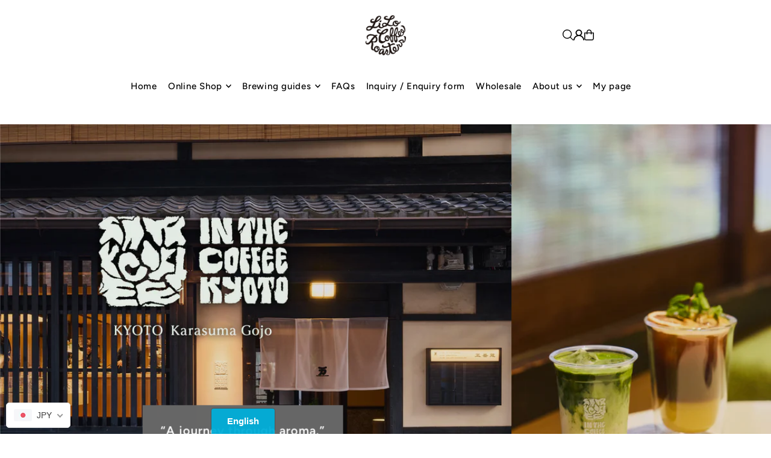

--- FILE ---
content_type: text/html; charset=utf-8
request_url: https://coffee.liloinveve.com/
body_size: 85515
content:
<!DOCTYPE html>
<html class="no-js" lang="en">
<head>
  <script type="application/vnd.locksmith+json" data-locksmith>{"version":"v254","locked":false,"initialized":true,"scope":"index","access_granted":true,"access_denied":false,"requires_customer":false,"manual_lock":false,"remote_lock":false,"has_timeout":false,"remote_rendered":null,"hide_resource":false,"hide_links_to_resource":false,"transparent":true,"locks":{"all":[],"opened":[]},"keys":[],"keys_signature":"0d68dc66f40d9487d6ae10c72f65b19bb412418ab7ef9eb12029c8a73a9e28c9","state":{"template":"index","theme":129235877943,"product":null,"collection":null,"page":null,"blog":null,"article":null,"app":null},"now":1769378197,"path":"\/","locale_root_url":"\/","canonical_url":"https:\/\/coffee.liloinveve.com\/","customer_id":null,"customer_id_signature":"0d68dc66f40d9487d6ae10c72f65b19bb412418ab7ef9eb12029c8a73a9e28c9","cart":null}</script><script data-locksmith>!function(){undefined;!function(){var s=window.Locksmith={},e=document.querySelector('script[type="application/vnd.locksmith+json"]'),n=e&&e.innerHTML;if(s.state={},s.util={},s.loading=!1,n)try{s.state=JSON.parse(n)}catch(d){}if(document.addEventListener&&document.querySelector){var o,i,a,t=[76,79,67,75,83,77,73,84,72,49,49],c=function(){i=t.slice(0)},l="style",r=function(e){e&&27!==e.keyCode&&"click"!==e.type||(document.removeEventListener("keydown",r),document.removeEventListener("click",r),o&&document.body.removeChild(o),o=null)};c(),document.addEventListener("keyup",function(e){if(e.keyCode===i[0]){if(clearTimeout(a),i.shift(),0<i.length)return void(a=setTimeout(c,1e3));c(),r(),(o=document.createElement("div"))[l].width="50%",o[l].maxWidth="1000px",o[l].height="85%",o[l].border="1px rgba(0, 0, 0, 0.2) solid",o[l].background="rgba(255, 255, 255, 0.99)",o[l].borderRadius="4px",o[l].position="fixed",o[l].top="50%",o[l].left="50%",o[l].transform="translateY(-50%) translateX(-50%)",o[l].boxShadow="0 2px 5px rgba(0, 0, 0, 0.3), 0 0 100vh 100vw rgba(0, 0, 0, 0.5)",o[l].zIndex="2147483645";var t=document.createElement("textarea");t.value=JSON.stringify(JSON.parse(n),null,2),t[l].border="none",t[l].display="block",t[l].boxSizing="border-box",t[l].width="100%",t[l].height="100%",t[l].background="transparent",t[l].padding="22px",t[l].fontFamily="monospace",t[l].fontSize="14px",t[l].color="#333",t[l].resize="none",t[l].outline="none",t.readOnly=!0,o.appendChild(t),document.body.appendChild(o),t.addEventListener("click",function(e){e.stopImmediatePropagation()}),t.select(),document.addEventListener("keydown",r),document.addEventListener("click",r)}})}s.isEmbedded=-1!==window.location.search.indexOf("_ab=0&_fd=0&_sc=1"),s.path=s.state.path||window.location.pathname,s.basePath=s.state.locale_root_url.concat("/apps/locksmith").replace(/^\/\//,"/"),s.reloading=!1,s.util.console=window.console||{log:function(){},error:function(){}},s.util.makeUrl=function(e,t){var n,o=s.basePath+e,i=[],a=s.cache();for(n in a)i.push(n+"="+encodeURIComponent(a[n]));for(n in t)i.push(n+"="+encodeURIComponent(t[n]));return s.state.customer_id&&(i.push("customer_id="+encodeURIComponent(s.state.customer_id)),i.push("customer_id_signature="+encodeURIComponent(s.state.customer_id_signature))),o+=(-1===o.indexOf("?")?"?":"&")+i.join("&")},s._initializeCallbacks=[],s.on=function(e,t){if("initialize"!==e)throw'Locksmith.on() currently only supports the "initialize" event';s._initializeCallbacks.push(t)},s.initializeSession=function(e){if(!s.isEmbedded){var t=!1,n=!0,o=!0;(e=e||{}).silent&&(o=n=!(t=!0)),s.ping({silent:t,spinner:n,reload:o,callback:function(){s._initializeCallbacks.forEach(function(e){e()})}})}},s.cache=function(e){var t={};try{var n=function i(e){return(document.cookie.match("(^|; )"+e+"=([^;]*)")||0)[2]};t=JSON.parse(decodeURIComponent(n("locksmith-params")||"{}"))}catch(d){}if(e){for(var o in e)t[o]=e[o];document.cookie="locksmith-params=; expires=Thu, 01 Jan 1970 00:00:00 GMT; path=/",document.cookie="locksmith-params="+encodeURIComponent(JSON.stringify(t))+"; path=/"}return t},s.cache.cart=s.state.cart,s.cache.cartLastSaved=null,s.params=s.cache(),s.util.reload=function(){s.reloading=!0;try{window.location.href=window.location.href.replace(/#.*/,"")}catch(d){s.util.console.error("Preferred reload method failed",d),window.location.reload()}},s.cache.saveCart=function(e){if(!s.cache.cart||s.cache.cart===s.cache.cartLastSaved)return e?e():null;var t=s.cache.cartLastSaved;s.cache.cartLastSaved=s.cache.cart,fetch("/cart/update.js",{method:"POST",headers:{"Content-Type":"application/json",Accept:"application/json"},body:JSON.stringify({attributes:{locksmith:s.cache.cart}})}).then(function(e){if(!e.ok)throw new Error("Cart update failed: "+e.status);return e.json()}).then(function(){e&&e()})["catch"](function(e){if(s.cache.cartLastSaved=t,!s.reloading)throw e})},s.util.spinnerHTML='<style>body{background:#FFF}@keyframes spin{from{transform:rotate(0deg)}to{transform:rotate(360deg)}}#loading{display:flex;width:100%;height:50vh;color:#777;align-items:center;justify-content:center}#loading .spinner{display:block;animation:spin 600ms linear infinite;position:relative;width:50px;height:50px}#loading .spinner-ring{stroke:currentColor;stroke-dasharray:100%;stroke-width:2px;stroke-linecap:round;fill:none}</style><div id="loading"><div class="spinner"><svg width="100%" height="100%"><svg preserveAspectRatio="xMinYMin"><circle class="spinner-ring" cx="50%" cy="50%" r="45%"></circle></svg></svg></div></div>',s.util.clobberBody=function(e){document.body.innerHTML=e},s.util.clobberDocument=function(e){e.responseText&&(e=e.responseText),document.documentElement&&document.removeChild(document.documentElement);var t=document.open("text/html","replace");t.writeln(e),t.close(),setTimeout(function(){var e=t.querySelector("[autofocus]");e&&e.focus()},100)},s.util.serializeForm=function(e){if(e&&"FORM"===e.nodeName){var t,n,o={};for(t=e.elements.length-1;0<=t;t-=1)if(""!==e.elements[t].name)switch(e.elements[t].nodeName){case"INPUT":switch(e.elements[t].type){default:case"text":case"hidden":case"password":case"button":case"reset":case"submit":o[e.elements[t].name]=e.elements[t].value;break;case"checkbox":case"radio":e.elements[t].checked&&(o[e.elements[t].name]=e.elements[t].value);break;case"file":}break;case"TEXTAREA":o[e.elements[t].name]=e.elements[t].value;break;case"SELECT":switch(e.elements[t].type){case"select-one":o[e.elements[t].name]=e.elements[t].value;break;case"select-multiple":for(n=e.elements[t].options.length-1;0<=n;n-=1)e.elements[t].options[n].selected&&(o[e.elements[t].name]=e.elements[t].options[n].value)}break;case"BUTTON":switch(e.elements[t].type){case"reset":case"submit":case"button":o[e.elements[t].name]=e.elements[t].value}}return o}},s.util.on=function(e,a,s,t){t=t||document;var c="locksmith-"+e+a,n=function(e){var t=e.target,n=e.target.parentElement,o=t&&t.className&&(t.className.baseVal||t.className)||"",i=n&&n.className&&(n.className.baseVal||n.className)||"";("string"==typeof o&&-1!==o.split(/\s+/).indexOf(a)||"string"==typeof i&&-1!==i.split(/\s+/).indexOf(a))&&!e[c]&&(e[c]=!0,s(e))};t.attachEvent?t.attachEvent(e,n):t.addEventListener(e,n,!1)},s.util.enableActions=function(e){s.util.on("click","locksmith-action",function(e){e.preventDefault();var t=e.target;t.dataset.confirmWith&&!confirm(t.dataset.confirmWith)||(t.disabled=!0,t.innerText=t.dataset.disableWith,s.post("/action",t.dataset.locksmithParams,{spinner:!1,type:"text",success:function(e){(e=JSON.parse(e.responseText)).message&&alert(e.message),s.util.reload()}}))},e)},s.util.inject=function(e,t){var n=["data","locksmith","append"];if(-1!==t.indexOf(n.join("-"))){var o=document.createElement("div");o.innerHTML=t,e.appendChild(o)}else e.innerHTML=t;var i,a,s=e.querySelectorAll("script");for(a=0;a<s.length;++a){i=s[a];var c=document.createElement("script");if(i.type&&(c.type=i.type),i.src)c.src=i.src;else{var l=document.createTextNode(i.innerHTML);c.appendChild(l)}e.appendChild(c)}var r=e.querySelector("[autofocus]");r&&r.focus()},s.post=function(e,t,n){!1!==(n=n||{}).spinner&&s.util.clobberBody(s.util.spinnerHTML);var o={};n.container===document?(o.layout=1,n.success=function(e){s.util.clobberDocument(e)}):n.container&&(o.layout=0,n.success=function(e){var t=document.getElementById(n.container);s.util.inject(t,e),t.id===t.firstChild.id&&t.parentElement.replaceChild(t.firstChild,t)}),n.form_type&&(t.form_type=n.form_type),n.include_layout_classes!==undefined&&(t.include_layout_classes=n.include_layout_classes),n.lock_id!==undefined&&(t.lock_id=n.lock_id),s.loading=!0;var i=s.util.makeUrl(e,o),a="json"===n.type||"text"===n.type;fetch(i,{method:"POST",headers:{"Content-Type":"application/json",Accept:a?"application/json":"text/html"},body:JSON.stringify(t)}).then(function(e){if(!e.ok)throw new Error("Request failed: "+e.status);return e.text()}).then(function(e){var t=n.success||s.util.clobberDocument;t(a?{responseText:e}:e)})["catch"](function(e){if(!s.reloading)if("dashboard.weglot.com"!==window.location.host){if(!n.silent)throw alert("Something went wrong! Please refresh and try again."),e;console.error(e)}else console.error(e)})["finally"](function(){s.loading=!1})},s.postResource=function(e,t){e.path=s.path,e.search=window.location.search,e.state=s.state,e.passcode&&(e.passcode=e.passcode.trim()),e.email&&(e.email=e.email.trim()),e.state.cart=s.cache.cart,e.locksmith_json=s.jsonTag,e.locksmith_json_signature=s.jsonTagSignature,s.post("/resource",e,t)},s.ping=function(e){if(!s.isEmbedded){e=e||{};s.post("/ping",{path:s.path,search:window.location.search,state:s.state},{spinner:!!e.spinner,silent:"undefined"==typeof e.silent||e.silent,type:"text",success:function(e){e&&e.responseText?(e=JSON.parse(e.responseText)).messages&&0<e.messages.length&&s.showMessages(e.messages):console.error("[Locksmith] Invalid result in ping callback:",e)}})}},s.timeoutMonitor=function(){var e=s.cache.cart;s.ping({callback:function(){e!==s.cache.cart||setTimeout(function(){s.timeoutMonitor()},6e4)}})},s.showMessages=function(e){var t=document.createElement("div");t.style.position="fixed",t.style.left=0,t.style.right=0,t.style.bottom="-50px",t.style.opacity=0,t.style.background="#191919",t.style.color="#ddd",t.style.transition="bottom 0.2s, opacity 0.2s",t.style.zIndex=999999,t.innerHTML="        <style>          .locksmith-ab .locksmith-b { display: none; }          .locksmith-ab.toggled .locksmith-b { display: flex; }          .locksmith-ab.toggled .locksmith-a { display: none; }          .locksmith-flex { display: flex; flex-wrap: wrap; justify-content: space-between; align-items: center; padding: 10px 20px; }          .locksmith-message + .locksmith-message { border-top: 1px #555 solid; }          .locksmith-message a { color: inherit; font-weight: bold; }          .locksmith-message a:hover { color: inherit; opacity: 0.8; }          a.locksmith-ab-toggle { font-weight: inherit; text-decoration: underline; }          .locksmith-text { flex-grow: 1; }          .locksmith-cta { flex-grow: 0; text-align: right; }          .locksmith-cta button { transform: scale(0.8); transform-origin: left; }          .locksmith-cta > * { display: block; }          .locksmith-cta > * + * { margin-top: 10px; }          .locksmith-message a.locksmith-close { flex-grow: 0; text-decoration: none; margin-left: 15px; font-size: 30px; font-family: monospace; display: block; padding: 2px 10px; }                    @media screen and (max-width: 600px) {            .locksmith-wide-only { display: none !important; }            .locksmith-flex { padding: 0 15px; }            .locksmith-flex > * { margin-top: 5px; margin-bottom: 5px; }            .locksmith-cta { text-align: left; }          }                    @media screen and (min-width: 601px) {            .locksmith-narrow-only { display: none !important; }          }        </style>      "+e.map(function(e){return'<div class="locksmith-message">'+e+"</div>"}).join(""),document.body.appendChild(t),document.body.style.position="relative",document.body.parentElement.style.paddingBottom=t.offsetHeight+"px",setTimeout(function(){t.style.bottom=0,t.style.opacity=1},50),s.util.on("click","locksmith-ab-toggle",function(e){e.preventDefault();for(var t=e.target.parentElement;-1===t.className.split(" ").indexOf("locksmith-ab");)t=t.parentElement;-1!==t.className.split(" ").indexOf("toggled")?t.className=t.className.replace("toggled",""):t.className=t.className+" toggled"}),s.util.enableActions(t)}}()}();</script>
      <script data-locksmith>Locksmith.cache.cart=null</script>

  <script data-locksmith>Locksmith.jsonTag="{\"version\":\"v254\",\"locked\":false,\"initialized\":true,\"scope\":\"index\",\"access_granted\":true,\"access_denied\":false,\"requires_customer\":false,\"manual_lock\":false,\"remote_lock\":false,\"has_timeout\":false,\"remote_rendered\":null,\"hide_resource\":false,\"hide_links_to_resource\":false,\"transparent\":true,\"locks\":{\"all\":[],\"opened\":[]},\"keys\":[],\"keys_signature\":\"0d68dc66f40d9487d6ae10c72f65b19bb412418ab7ef9eb12029c8a73a9e28c9\",\"state\":{\"template\":\"index\",\"theme\":129235877943,\"product\":null,\"collection\":null,\"page\":null,\"blog\":null,\"article\":null,\"app\":null},\"now\":1769378197,\"path\":\"\\\/\",\"locale_root_url\":\"\\\/\",\"canonical_url\":\"https:\\\/\\\/coffee.liloinveve.com\\\/\",\"customer_id\":null,\"customer_id_signature\":\"0d68dc66f40d9487d6ae10c72f65b19bb412418ab7ef9eb12029c8a73a9e28c9\",\"cart\":null}";Locksmith.jsonTagSignature="9e9411222bf19b17d43127ddf1b98188fa85e108b5def112c09f4a1643185914"</script>
  <meta charset="utf-8" />
  <meta name="viewport" content="width=device-width, initial-scale=1">
  <link rel="apple-touch-icon" href="//coffee.liloinveve.com/cdn/shop/t/27/assets/LCRlogo.png?v=88354318225297246751740230981">
  <meta name="apple-mobile-web-app-title" content="LiLo Coffee">
  <meta name="apple-mobile-web-app-capable" content="yes">


  <!-- Establish early connection to external domains -->
  <link rel="preconnect" href="https://cdn.shopify.com" crossorigin>
  <link rel="preconnect" href="https://fonts.shopify.com" crossorigin>
  <link rel="preconnect" href="https://monorail-edge.shopifysvc.com">
  <link rel="preconnect" href="//ajax.googleapis.com" crossorigin /><!-- Preload onDomain stylesheets and script libraries -->
  <link href="//coffee.liloinveve.com/cdn/shop/t/27/assets/stylesheet.css?v=69250448372388049391742827981" rel="stylesheet" type="text/css" media="all" />
  <link rel="preload" as="font" href="//coffee.liloinveve.com/cdn/fonts/figtree/figtree_n5.3b6b7df38aa5986536945796e1f947445832047c.woff2" type="font/woff2" crossorigin>
  <link rel="preload" as="font" href="//coffee.liloinveve.com/cdn/fonts/figtree/figtree_n5.3b6b7df38aa5986536945796e1f947445832047c.woff2" type="font/woff2" crossorigin>
  <link rel="preload" as="font" href="//coffee.liloinveve.com/cdn/fonts/figtree/figtree_n6.9d1ea52bb49a0a86cfd1b0383d00f83d3fcc14de.woff2" type="font/woff2" crossorigin>
  <link href="//coffee.liloinveve.com/cdn/shop/t/27/assets/eventemitter3.min.js?v=148202183930229300091738744279" as="script" rel="preload">
  <link href="//coffee.liloinveve.com/cdn/shop/t/27/assets/vendor-video.js?v=112486824910932804751738744279" as="script" rel="preload">
  <link href="//coffee.liloinveve.com/cdn/shop/t/27/assets/theme.js?v=116006869012742012031742827981" as="script" rel="preload">


  <link rel="shortcut icon" href="//coffee.liloinveve.com/cdn/shop/files/logoT_2_2-01.png?crop=center&height=32&v=1723194282&width=32" type="image/png" />
  <link rel="canonical" href="https://coffee.liloinveve.com/" />

  <title>LiLo Coffee Roasters【リロ コーヒー ロースターズ】LiLo Coffee Kissa【リロコーヒー喫茶】大阪・心斎橋　</title>
  <meta name="description" content="LiLoCoffeeRoastersは大阪の自家焙煎スペシャルティコーヒー専門店。心斎橋にリロコーヒーロースターズを2014年、リロ珈琲喫茶を2018年、新焙煎所のファクトリーを2020年に開業。国内外への通販を可能にするオンラインサイトも展開。卸売やギフト、お取り寄せにも対応。TheNewYorkTimesやYahoo!ニュース、飲食業界雑誌など国内外メディアに日本でおすすめの人気珈琲店として取り上げられる。大阪のサードウェーブコーヒーブームを牽引し、第四の波(フォースウェーブ)誰が抽出したかを重要と考え、ロースター、バリスタのスキルアップやホスピタリティーの向上、自宅での美味しいコーヒーの可能性を拡げる教室なども注目です。" />

  <meta property="og:type" content="website">
<meta property="og:title" content="LiLo Coffee Roasters【リロ コーヒー ロースターズ】LiLo Coffee Kissa【リロコーヒー喫茶】大阪・心斎橋　">
<meta property="og:url" content="https://coffee.liloinveve.com/"><meta property="og:description" content="LiLoCoffeeRoastersは大阪の自家焙煎スペシャルティコーヒー専門店。心斎橋にリロコーヒーロースターズを2014年、リロ珈琲喫茶を2018年、新焙煎所のファクトリーを2020年に開業。国内外への通販を可能にするオンラインサイトも展開。卸売やギフト、お取り寄せにも対応。TheNewYorkTimesやYahoo!ニュース、飲食業界雑誌など国内外メディアに日本でおすすめの人気珈琲店として取り上げられる。大阪のサードウェーブコーヒーブームを牽引し、第四の波(フォースウェーブ)誰が抽出したかを重要と考え、ロースター、バリスタのスキルアップやホスピタリティーの向上、自宅での美味しいコーヒーの可能性を拡げる教室なども注目です。">


<meta property="og:site_name" content="LiLoCoffeeRoasters">
<meta property="og:url" content=""><meta property="og:title" content="">
<meta property="og:type" content="">
<meta property="og:description" content="">





<meta name="twitter:title" content="">
<meta name="twitter:description" content="">
<meta name="twitter:domain" content="">

  
 <script type="application/ld+json">
   {
   "@context": "https://schema.org",
   "@type": "Organization",
   "name": "LiLoCoffeeRoasters",
   "url": "https:\/\/coffee.liloinveve.com",
   
   "contactPoint": {
     "@type": "ContactPoint",
     "contactType": "customer support",
     "email": "info.coffee@liloinveve.com",
     "url": "https:\/\/coffee.liloinveve.com"
   },
   "sameAs": [
    "https:\/\/coffee.liloinveve.com"
,"https:\/\/www.facebook.com\/lilocoffeeroasters"]
   }
 </script>


  <style data-shopify>
:root {
    --main-family: Figtree, sans-serif;
    --main-weight: 500;
    --main-style: normal;
    --main-spacing: 0em;
    --nav-family: Figtree, sans-serif;
    --nav-weight: 500;
    --nav-style: normal;
    --heading-family: Figtree, sans-serif;
    --heading-weight: 600;
    --heading-style: normal;
    --heading-spacing: 0.050em;

    --font-size: 14px;
    --base-font-size: 14px;
    --h1-size: 22px;
    --h2-size: 19px;
    --h3-size: 17px;
    --nav-size: 15px;
    --nav-spacing: 0.050em;
    --font-size-sm: calc(14px - 2px);

    --homepage-scroll-color: #313131;
    --homepage-scroll-background: #fff;
    --pre-scroll-color: #000;
    --pre-scroll-background: #ffffff;

    --secondary-color: rgba(0,0,0,0);
    --background: #ffffff;
    --header-color: #000000;
    --text-color: #000000;
    --sale-color: #c50000;
    --dotted-color: #e5e5e5;
    --button-color: #ffa000;
    --button-hover: #acacac;
    --button-text: #000000;
    --secondary-button-color: #acacac;
    --secondary-button-hover: #3a3a3a;
    --secondary-button-text: #ffffff;
    --new-background: #ededed;
    --new-color: #535353;
    --sale-icon-background: #9d0000;
    --sale-icon-color: #ffffff;
    --soldout-background: #000000;
    --soldout-text: #ffffff;
    --custom-background: #000000;
    --custom-color: #fff;
    --fb-share: #8d6544;
    --tw-share: #795232;
    --pin-share: #5a3b21;
    --footer-background: #f8f3f0;
    --footer-text: #5a3b21;
    --footer-button: #000000;
    --footer-button-text: #ffffff;
    --cs1-color: #000;
    --cs1-background: #ffffff;
    --cs2-color: #000;
    --cs2-background: #f5f5f5;
    --cs3-color: #000000;
    --cs3-background: #ffa000;
    --custom-icon-color: var(--text-color);
    --custom-icon-background: var(--background);
    --error-msg-dark: #e81000;
    --error-msg-light: #ffeae8;
    --success-msg-dark: #007f5f;
    --success-msg-light: #e5fff8;
    --free-shipping-bg: #ff7a5f;
    --free-shipping-text: #ffffff;
    --error-color: #c60808;
    --error-color-light: #fdd0d0;
    --keyboard-focus: #ACACAC;
    --focus-border-style: dotted;
    --focus-border-weight: 1px;
    --section-padding: 45px;
    --section-title-align: center;
    --section-title-border: 1px;
    --border-width: 100px;
    --grid-column-gap: px;
    --details-align: left;
    --select-arrow-bg: url(//coffee.liloinveve.com/cdn/shop/t/27/assets/select-arrow.png?v=112595941721225094991738744279);
    --icon-border-color: #e6e6e6;
    --color-filter-size: 25px;
    --disabled-text: #808080;
    --listing-size-color: #666666;

    --upsell-border-color: #f2f2f2;

    --star-active: rgb(0, 0, 0);
    --star-inactive: rgb(204, 204, 204);

    --color-body-text: var(--text-color);
    --color-body: var(--background);
    --color-bg: var(--background);

    --section-background: transparent;
    --section-overlay-color: 0, 0, 0;
    --section-overlay-opacity: 0;
    --placeholder-background: rgba(0, 0, 0, 0.1);
    --placeholder-fill: rgba(0, 0, 0, 0.2);
    --line-item-transform: scale(0.8) translateY(calc(-25px - 0.25em)) translateX(10px);

  }
  @media (max-width: 740px) {
     :root {
       --font-size: calc(14px - (14px * 0.15));
       --nav-size: calc(15px - (15px * 0.15));
       --h1-size: calc(22px - (22px * 0.15));
       --h2-size: calc(19px - (19px * 0.15));
       --h3-size: calc(17px - (17px * 0.15));
     }
   }
</style>


  <link rel="stylesheet" href="//coffee.liloinveve.com/cdn/shop/t/27/assets/stylesheet.css?v=69250448372388049391742827981" type="text/css">

  <style>
  @font-face {
  font-family: Figtree;
  font-weight: 500;
  font-style: normal;
  font-display: swap;
  src: url("//coffee.liloinveve.com/cdn/fonts/figtree/figtree_n5.3b6b7df38aa5986536945796e1f947445832047c.woff2") format("woff2"),
       url("//coffee.liloinveve.com/cdn/fonts/figtree/figtree_n5.f26bf6dcae278b0ed902605f6605fa3338e81dab.woff") format("woff");
}

  @font-face {
  font-family: Figtree;
  font-weight: 500;
  font-style: normal;
  font-display: swap;
  src: url("//coffee.liloinveve.com/cdn/fonts/figtree/figtree_n5.3b6b7df38aa5986536945796e1f947445832047c.woff2") format("woff2"),
       url("//coffee.liloinveve.com/cdn/fonts/figtree/figtree_n5.f26bf6dcae278b0ed902605f6605fa3338e81dab.woff") format("woff");
}

  @font-face {
  font-family: Figtree;
  font-weight: 600;
  font-style: normal;
  font-display: swap;
  src: url("//coffee.liloinveve.com/cdn/fonts/figtree/figtree_n6.9d1ea52bb49a0a86cfd1b0383d00f83d3fcc14de.woff2") format("woff2"),
       url("//coffee.liloinveve.com/cdn/fonts/figtree/figtree_n6.f0fcdea525a0e47b2ae4ab645832a8e8a96d31d3.woff") format("woff");
}

  @font-face {
  font-family: Figtree;
  font-weight: 700;
  font-style: normal;
  font-display: swap;
  src: url("//coffee.liloinveve.com/cdn/fonts/figtree/figtree_n7.2fd9bfe01586148e644724096c9d75e8c7a90e55.woff2") format("woff2"),
       url("//coffee.liloinveve.com/cdn/fonts/figtree/figtree_n7.ea05de92d862f9594794ab281c4c3a67501ef5fc.woff") format("woff");
}

  @font-face {
  font-family: Figtree;
  font-weight: 500;
  font-style: italic;
  font-display: swap;
  src: url("//coffee.liloinveve.com/cdn/fonts/figtree/figtree_i5.969396f679a62854cf82dbf67acc5721e41351f0.woff2") format("woff2"),
       url("//coffee.liloinveve.com/cdn/fonts/figtree/figtree_i5.93bc1cad6c73ca9815f9777c49176dfc9d2890dd.woff") format("woff");
}

  @font-face {
  font-family: Figtree;
  font-weight: 700;
  font-style: italic;
  font-display: swap;
  src: url("//coffee.liloinveve.com/cdn/fonts/figtree/figtree_i7.06add7096a6f2ab742e09ec7e498115904eda1fe.woff2") format("woff2"),
       url("//coffee.liloinveve.com/cdn/fonts/figtree/figtree_i7.ee584b5fcaccdbb5518c0228158941f8df81b101.woff") format("woff");
}

  </style>

  <script>window.performance && window.performance.mark && window.performance.mark('shopify.content_for_header.start');</script><meta name="google-site-verification" content="5pFxyW-12ErTrzwhA7nK4chaNiG4z4lVxcfXffex7I8">
<meta id="shopify-digital-wallet" name="shopify-digital-wallet" content="/6197149751/digital_wallets/dialog">
<meta name="shopify-checkout-api-token" content="1190cb05937ecbd735c862ff5845f8b4">
<meta id="in-context-paypal-metadata" data-shop-id="6197149751" data-venmo-supported="false" data-environment="production" data-locale="en_US" data-paypal-v4="true" data-currency="JPY">
<script async="async" src="/checkouts/internal/preloads.js?locale=en-JP"></script>
<link rel="preconnect" href="https://shop.app" crossorigin="anonymous">
<script async="async" src="https://shop.app/checkouts/internal/preloads.js?locale=en-JP&shop_id=6197149751" crossorigin="anonymous"></script>
<script id="apple-pay-shop-capabilities" type="application/json">{"shopId":6197149751,"countryCode":"JP","currencyCode":"JPY","merchantCapabilities":["supports3DS"],"merchantId":"gid:\/\/shopify\/Shop\/6197149751","merchantName":"LiLoCoffeeRoasters","requiredBillingContactFields":["postalAddress","email","phone"],"requiredShippingContactFields":["postalAddress","email","phone"],"shippingType":"shipping","supportedNetworks":["visa","masterCard","amex","jcb","discover"],"total":{"type":"pending","label":"LiLoCoffeeRoasters","amount":"1.00"},"shopifyPaymentsEnabled":true,"supportsSubscriptions":true}</script>
<script id="shopify-features" type="application/json">{"accessToken":"1190cb05937ecbd735c862ff5845f8b4","betas":["rich-media-storefront-analytics"],"domain":"coffee.liloinveve.com","predictiveSearch":true,"shopId":6197149751,"locale":"en"}</script>
<script>var Shopify = Shopify || {};
Shopify.shop = "lilocoffeeroasters.myshopify.com";
Shopify.locale = "en";
Shopify.currency = {"active":"JPY","rate":"1.0"};
Shopify.country = "JP";
Shopify.theme = {"name":"【For BOLD Migration】Bold | Aug.21.24の更新されたコピー","id":129235877943,"schema_name":"Icon","schema_version":"11.1.0","theme_store_id":686,"role":"main"};
Shopify.theme.handle = "null";
Shopify.theme.style = {"id":null,"handle":null};
Shopify.cdnHost = "coffee.liloinveve.com/cdn";
Shopify.routes = Shopify.routes || {};
Shopify.routes.root = "/";</script>
<script type="module">!function(o){(o.Shopify=o.Shopify||{}).modules=!0}(window);</script>
<script>!function(o){function n(){var o=[];function n(){o.push(Array.prototype.slice.apply(arguments))}return n.q=o,n}var t=o.Shopify=o.Shopify||{};t.loadFeatures=n(),t.autoloadFeatures=n()}(window);</script>
<script>
  window.ShopifyPay = window.ShopifyPay || {};
  window.ShopifyPay.apiHost = "shop.app\/pay";
  window.ShopifyPay.redirectState = null;
</script>
<script id="shop-js-analytics" type="application/json">{"pageType":"index"}</script>
<script defer="defer" async type="module" src="//coffee.liloinveve.com/cdn/shopifycloud/shop-js/modules/v2/client.init-shop-cart-sync_BT-GjEfc.en.esm.js"></script>
<script defer="defer" async type="module" src="//coffee.liloinveve.com/cdn/shopifycloud/shop-js/modules/v2/chunk.common_D58fp_Oc.esm.js"></script>
<script defer="defer" async type="module" src="//coffee.liloinveve.com/cdn/shopifycloud/shop-js/modules/v2/chunk.modal_xMitdFEc.esm.js"></script>
<script type="module">
  await import("//coffee.liloinveve.com/cdn/shopifycloud/shop-js/modules/v2/client.init-shop-cart-sync_BT-GjEfc.en.esm.js");
await import("//coffee.liloinveve.com/cdn/shopifycloud/shop-js/modules/v2/chunk.common_D58fp_Oc.esm.js");
await import("//coffee.liloinveve.com/cdn/shopifycloud/shop-js/modules/v2/chunk.modal_xMitdFEc.esm.js");

  window.Shopify.SignInWithShop?.initShopCartSync?.({"fedCMEnabled":true,"windoidEnabled":true});

</script>
<script>
  window.Shopify = window.Shopify || {};
  if (!window.Shopify.featureAssets) window.Shopify.featureAssets = {};
  window.Shopify.featureAssets['shop-js'] = {"shop-cart-sync":["modules/v2/client.shop-cart-sync_DZOKe7Ll.en.esm.js","modules/v2/chunk.common_D58fp_Oc.esm.js","modules/v2/chunk.modal_xMitdFEc.esm.js"],"init-fed-cm":["modules/v2/client.init-fed-cm_B6oLuCjv.en.esm.js","modules/v2/chunk.common_D58fp_Oc.esm.js","modules/v2/chunk.modal_xMitdFEc.esm.js"],"shop-cash-offers":["modules/v2/client.shop-cash-offers_D2sdYoxE.en.esm.js","modules/v2/chunk.common_D58fp_Oc.esm.js","modules/v2/chunk.modal_xMitdFEc.esm.js"],"shop-login-button":["modules/v2/client.shop-login-button_QeVjl5Y3.en.esm.js","modules/v2/chunk.common_D58fp_Oc.esm.js","modules/v2/chunk.modal_xMitdFEc.esm.js"],"pay-button":["modules/v2/client.pay-button_DXTOsIq6.en.esm.js","modules/v2/chunk.common_D58fp_Oc.esm.js","modules/v2/chunk.modal_xMitdFEc.esm.js"],"shop-button":["modules/v2/client.shop-button_DQZHx9pm.en.esm.js","modules/v2/chunk.common_D58fp_Oc.esm.js","modules/v2/chunk.modal_xMitdFEc.esm.js"],"avatar":["modules/v2/client.avatar_BTnouDA3.en.esm.js"],"init-windoid":["modules/v2/client.init-windoid_CR1B-cfM.en.esm.js","modules/v2/chunk.common_D58fp_Oc.esm.js","modules/v2/chunk.modal_xMitdFEc.esm.js"],"init-shop-for-new-customer-accounts":["modules/v2/client.init-shop-for-new-customer-accounts_C_vY_xzh.en.esm.js","modules/v2/client.shop-login-button_QeVjl5Y3.en.esm.js","modules/v2/chunk.common_D58fp_Oc.esm.js","modules/v2/chunk.modal_xMitdFEc.esm.js"],"init-shop-email-lookup-coordinator":["modules/v2/client.init-shop-email-lookup-coordinator_BI7n9ZSv.en.esm.js","modules/v2/chunk.common_D58fp_Oc.esm.js","modules/v2/chunk.modal_xMitdFEc.esm.js"],"init-shop-cart-sync":["modules/v2/client.init-shop-cart-sync_BT-GjEfc.en.esm.js","modules/v2/chunk.common_D58fp_Oc.esm.js","modules/v2/chunk.modal_xMitdFEc.esm.js"],"shop-toast-manager":["modules/v2/client.shop-toast-manager_DiYdP3xc.en.esm.js","modules/v2/chunk.common_D58fp_Oc.esm.js","modules/v2/chunk.modal_xMitdFEc.esm.js"],"init-customer-accounts":["modules/v2/client.init-customer-accounts_D9ZNqS-Q.en.esm.js","modules/v2/client.shop-login-button_QeVjl5Y3.en.esm.js","modules/v2/chunk.common_D58fp_Oc.esm.js","modules/v2/chunk.modal_xMitdFEc.esm.js"],"init-customer-accounts-sign-up":["modules/v2/client.init-customer-accounts-sign-up_iGw4briv.en.esm.js","modules/v2/client.shop-login-button_QeVjl5Y3.en.esm.js","modules/v2/chunk.common_D58fp_Oc.esm.js","modules/v2/chunk.modal_xMitdFEc.esm.js"],"shop-follow-button":["modules/v2/client.shop-follow-button_CqMgW2wH.en.esm.js","modules/v2/chunk.common_D58fp_Oc.esm.js","modules/v2/chunk.modal_xMitdFEc.esm.js"],"checkout-modal":["modules/v2/client.checkout-modal_xHeaAweL.en.esm.js","modules/v2/chunk.common_D58fp_Oc.esm.js","modules/v2/chunk.modal_xMitdFEc.esm.js"],"shop-login":["modules/v2/client.shop-login_D91U-Q7h.en.esm.js","modules/v2/chunk.common_D58fp_Oc.esm.js","modules/v2/chunk.modal_xMitdFEc.esm.js"],"lead-capture":["modules/v2/client.lead-capture_BJmE1dJe.en.esm.js","modules/v2/chunk.common_D58fp_Oc.esm.js","modules/v2/chunk.modal_xMitdFEc.esm.js"],"payment-terms":["modules/v2/client.payment-terms_Ci9AEqFq.en.esm.js","modules/v2/chunk.common_D58fp_Oc.esm.js","modules/v2/chunk.modal_xMitdFEc.esm.js"]};
</script>
<script>(function() {
  var isLoaded = false;
  function asyncLoad() {
    if (isLoaded) return;
    isLoaded = true;
    var urls = ["\/\/static.zotabox.com\/7\/c\/7c7a4aa4162e5c0208318a62d4b4a57d\/widgets.js?shop=lilocoffeeroasters.myshopify.com","\/\/www.powr.io\/powr.js?powr-token=lilocoffeeroasters.myshopify.com\u0026external-type=shopify\u0026shop=lilocoffeeroasters.myshopify.com","https:\/\/chimpstatic.com\/mcjs-connected\/js\/users\/0975c6bc718a7640d56e8b38c\/2873d4ba0b65250558febd637.js?shop=lilocoffeeroasters.myshopify.com","https:\/\/app.livebar.io\/loader?projectId=iGHLauXDGEZX94zkg\u0026shop=lilocoffeeroasters.myshopify.com","https:\/\/cdn.shopify.com\/s\/files\/1\/2233\/5399\/t\/1\/assets\/trust_hero_6197149751.js?v=1565204558\u0026shop=lilocoffeeroasters.myshopify.com","https:\/\/faq.ddshopapps.com\/js\/frontend\/scripttag.js?shop=lilocoffeeroasters.myshopify.com","https:\/\/cdn-bundler.nice-team.net\/app\/js\/bundler.js?shop=lilocoffeeroasters.myshopify.com","https:\/\/cdn.nfcube.com\/instafeed-9ed4b02845b4609c8d8915067cb4b82f.js?shop=lilocoffeeroasters.myshopify.com","https:\/\/cdn.hextom.com\/js\/freeshippingbar.js?shop=lilocoffeeroasters.myshopify.com","https:\/\/cdn.roseperl.com\/storelocator-prod\/setting\/lilocoffeeroasters-1750222151.js?shop=lilocoffeeroasters.myshopify.com","https:\/\/cdn.roseperl.com\/storelocator-prod\/wtb\/lilocoffeeroasters-1750222151.js?shop=lilocoffeeroasters.myshopify.com","https:\/\/cdn.roseperl.com\/storelocator-prod\/stockist-form\/lilocoffeeroasters-1750222152.js?shop=lilocoffeeroasters.myshopify.com","https:\/\/cdn.roseperl.com\/storelocator-prod\/assets\/js\/afthpage.js?shop=lilocoffeeroasters.myshopify.com"];
    for (var i = 0; i < urls.length; i++) {
      var s = document.createElement('script');
      s.type = 'text/javascript';
      s.async = true;
      s.src = urls[i];
      var x = document.getElementsByTagName('script')[0];
      x.parentNode.insertBefore(s, x);
    }
  };
  if(window.attachEvent) {
    window.attachEvent('onload', asyncLoad);
  } else {
    window.addEventListener('load', asyncLoad, false);
  }
})();</script>
<script id="__st">var __st={"a":6197149751,"offset":32400,"reqid":"64dd42c6-54b6-4815-bba8-94551eca01f0-1769378196","pageurl":"coffee.liloinveve.com\/","u":"8a6f34d1e27c","p":"home"};</script>
<script>window.ShopifyPaypalV4VisibilityTracking = true;</script>
<script id="form-persister">!function(){'use strict';const t='contact',e='new_comment',n=[[t,t],['blogs',e],['comments',e],[t,'customer']],o='password',r='form_key',c=['recaptcha-v3-token','g-recaptcha-response','h-captcha-response',o],s=()=>{try{return window.sessionStorage}catch{return}},i='__shopify_v',u=t=>t.elements[r],a=function(){const t=[...n].map((([t,e])=>`form[action*='/${t}']:not([data-nocaptcha='true']) input[name='form_type'][value='${e}']`)).join(',');var e;return e=t,()=>e?[...document.querySelectorAll(e)].map((t=>t.form)):[]}();function m(t){const e=u(t);a().includes(t)&&(!e||!e.value)&&function(t){try{if(!s())return;!function(t){const e=s();if(!e)return;const n=u(t);if(!n)return;const o=n.value;o&&e.removeItem(o)}(t);const e=Array.from(Array(32),(()=>Math.random().toString(36)[2])).join('');!function(t,e){u(t)||t.append(Object.assign(document.createElement('input'),{type:'hidden',name:r})),t.elements[r].value=e}(t,e),function(t,e){const n=s();if(!n)return;const r=[...t.querySelectorAll(`input[type='${o}']`)].map((({name:t})=>t)),u=[...c,...r],a={};for(const[o,c]of new FormData(t).entries())u.includes(o)||(a[o]=c);n.setItem(e,JSON.stringify({[i]:1,action:t.action,data:a}))}(t,e)}catch(e){console.error('failed to persist form',e)}}(t)}const f=t=>{if('true'===t.dataset.persistBound)return;const e=function(t,e){const n=function(t){return'function'==typeof t.submit?t.submit:HTMLFormElement.prototype.submit}(t).bind(t);return function(){let t;return()=>{t||(t=!0,(()=>{try{e(),n()}catch(t){(t=>{console.error('form submit failed',t)})(t)}})(),setTimeout((()=>t=!1),250))}}()}(t,(()=>{m(t)}));!function(t,e){if('function'==typeof t.submit&&'function'==typeof e)try{t.submit=e}catch{}}(t,e),t.addEventListener('submit',(t=>{t.preventDefault(),e()})),t.dataset.persistBound='true'};!function(){function t(t){const e=(t=>{const e=t.target;return e instanceof HTMLFormElement?e:e&&e.form})(t);e&&m(e)}document.addEventListener('submit',t),document.addEventListener('DOMContentLoaded',(()=>{const e=a();for(const t of e)f(t);var n;n=document.body,new window.MutationObserver((t=>{for(const e of t)if('childList'===e.type&&e.addedNodes.length)for(const t of e.addedNodes)1===t.nodeType&&'FORM'===t.tagName&&a().includes(t)&&f(t)})).observe(n,{childList:!0,subtree:!0,attributes:!1}),document.removeEventListener('submit',t)}))}()}();</script>
<script integrity="sha256-4kQ18oKyAcykRKYeNunJcIwy7WH5gtpwJnB7kiuLZ1E=" data-source-attribution="shopify.loadfeatures" defer="defer" src="//coffee.liloinveve.com/cdn/shopifycloud/storefront/assets/storefront/load_feature-a0a9edcb.js" crossorigin="anonymous"></script>
<script crossorigin="anonymous" defer="defer" src="//coffee.liloinveve.com/cdn/shopifycloud/storefront/assets/shopify_pay/storefront-65b4c6d7.js?v=20250812"></script>
<script data-source-attribution="shopify.dynamic_checkout.dynamic.init">var Shopify=Shopify||{};Shopify.PaymentButton=Shopify.PaymentButton||{isStorefrontPortableWallets:!0,init:function(){window.Shopify.PaymentButton.init=function(){};var t=document.createElement("script");t.src="https://coffee.liloinveve.com/cdn/shopifycloud/portable-wallets/latest/portable-wallets.en.js",t.type="module",document.head.appendChild(t)}};
</script>
<script data-source-attribution="shopify.dynamic_checkout.buyer_consent">
  function portableWalletsHideBuyerConsent(e){var t=document.getElementById("shopify-buyer-consent"),n=document.getElementById("shopify-subscription-policy-button");t&&n&&(t.classList.add("hidden"),t.setAttribute("aria-hidden","true"),n.removeEventListener("click",e))}function portableWalletsShowBuyerConsent(e){var t=document.getElementById("shopify-buyer-consent"),n=document.getElementById("shopify-subscription-policy-button");t&&n&&(t.classList.remove("hidden"),t.removeAttribute("aria-hidden"),n.addEventListener("click",e))}window.Shopify?.PaymentButton&&(window.Shopify.PaymentButton.hideBuyerConsent=portableWalletsHideBuyerConsent,window.Shopify.PaymentButton.showBuyerConsent=portableWalletsShowBuyerConsent);
</script>
<script data-source-attribution="shopify.dynamic_checkout.cart.bootstrap">document.addEventListener("DOMContentLoaded",(function(){function t(){return document.querySelector("shopify-accelerated-checkout-cart, shopify-accelerated-checkout")}if(t())Shopify.PaymentButton.init();else{new MutationObserver((function(e,n){t()&&(Shopify.PaymentButton.init(),n.disconnect())})).observe(document.body,{childList:!0,subtree:!0})}}));
</script>
<script id='scb4127' type='text/javascript' async='' src='https://coffee.liloinveve.com/cdn/shopifycloud/privacy-banner/storefront-banner.js'></script><link id="shopify-accelerated-checkout-styles" rel="stylesheet" media="screen" href="https://coffee.liloinveve.com/cdn/shopifycloud/portable-wallets/latest/accelerated-checkout-backwards-compat.css" crossorigin="anonymous">
<style id="shopify-accelerated-checkout-cart">
        #shopify-buyer-consent {
  margin-top: 1em;
  display: inline-block;
  width: 100%;
}

#shopify-buyer-consent.hidden {
  display: none;
}

#shopify-subscription-policy-button {
  background: none;
  border: none;
  padding: 0;
  text-decoration: underline;
  font-size: inherit;
  cursor: pointer;
}

#shopify-subscription-policy-button::before {
  box-shadow: none;
}

      </style>

<script>window.performance && window.performance.mark && window.performance.mark('shopify.content_for_header.end');</script>
  <link href="//coffee.liloinveve.com/cdn/shop/t/27/assets/bsub-custom.css?v=93506686726094767521766503033" rel="stylesheet" type="text/css" media="all" />
  
<script src="//d.bablic.com/snippet/5d4996b4324e2b00010553e1.js"></script>
<link href="//coffee.liloinveve.com/cdn/shop/t/27/assets/bsub-custom.css?v=93506686726094767521766503033" rel="stylesheet" type="text/css" media="all" />
  
<!-- BEGIN app block: shopify://apps/beast-currency-converter/blocks/doubly/267afa86-a419-4d5b-a61b-556038e7294d -->


	<script>
		var DoublyGlobalCurrency, catchXHR = true, bccAppVersion = 1;
       	var DoublyGlobal = {
			theme : 'flags_theme',
			spanClass : 'money',
			cookieName : '_g1532478669',
			ratesUrl :  'https://init.grizzlyapps.com/9e32c84f0db4f7b1eb40c32bdb0bdea9',
			geoUrl : 'https://currency.grizzlyapps.com/83d400c612f9a099fab8f76dcab73a48',
			shopCurrency : 'JPY',
            allowedCurrencies : '["JPY","USD","HKD","TWD","THB"]',
			countriesJSON : '[]',
			currencyMessage : 'All orders are processed in JPY. While the content of your cart is currently displayed in <span class="selected-currency"></span>, you will checkout using JPY at the most current exchange rate.',
            currencyFormat : 'money_with_currency_format',
			euroFormat : 'amount',
            removeDecimals : 0,
            roundDecimals : 0,
            roundTo : '99',
            autoSwitch : 0,
			showPriceOnHover : 0,
            showCurrencyMessage : false,
			hideConverter : '',
			forceJqueryLoad : false,
			beeketing : true,
			themeScript : '',
			customerScriptBefore : '',
			customerScriptAfter : '',
			debug: false
		};

		<!-- inline script: fixes + various plugin js functions -->
		DoublyGlobal.themeScript = "if(DoublyGlobal.debug) debugger;jQueryGrizzly('head').append('<style> .doubly-wrapper { display:none; } body .doubly-wrapper { display:block; } .doubly-message { margin-top:20px; margin-bottom:0px; } #cart .doubly-wrapper { margin:5px 0px 0 15px } #cart:last-child .doubly-wrapper { margin:15px 5px 0 15px } #cart:last-child .doubly-wrapper>.doubly-nice-select>.current>.flags { display:none } #cart:last-child .doubly-wrapper .doubly-nice-select.open .list, #cart:last-child .doubly-wrapper .doubly-nice-select .list { left:0 !important; right:auto !important; } @media screen and (min-width:740px) { .bannertop .gridlock .row .desktop-3 { width:26% !important } .bannertop .gridlock .row .desktop-9 { width:67% !important } } <\/style>'); \/* jQueryGrizzly('#navigation .row>#cart #inline').after('<div class=\"doubly-wrapper\"><\/div>'); *\/ jQueryGrizzly('#cart #inline').after('<div class=\"doubly-wrapper\"><\/div>'); jQueryGrizzly('#currencies').remove(); jQueryGrizzly('.currency-picker').remove(); if (jQueryGrizzly('#cartform .doubly-message').length==0) { jQueryGrizzly('#cartform #cart-notes').before('<div class=\"doubly-message desktop-12 mobile-3\"><\/div>'); } function afterCurrencySwitcherInit() { jQueryGrizzly('.doubly-wrapper .doubly-nice-select').addClass('slim'); } \/* function doublyReposition() { if (jQueryGrizzly(window).width()<=740) { jQueryGrizzly('.doubly-wrapper').addClass('doubly-float').removeClass('doubly-wrapper').appendTo('body'); jQueryGrizzly('.doubly-float .doubly-nice-select').removeClass('slim'); } else if (jQueryGrizzly(window).width()>740) { jQueryGrizzly('.doubly-float').addClass('doubly-wrapper').removeClass('doubly-float').appendTo('#navigation .row>#cart #inline'); jQueryGrizzly('.doubly-wrapper .doubly-nice-select').addClass('slim'); } } jQueryGrizzly(window).resize(function(){ doublyReposition(); }); *\/";
                    DoublyGlobal.initNiceSelect = function(){
                        !function(e) {
                            e.fn.niceSelect = function() {
                                this.each(function() {
                                    var s = e(this);
                                    var t = s.next()
                                    , n = s.find('option')
                                    , a = s.find('option:selected');
                                    t.find('.current').html('<span class="flags flags-' + a.data('country') + '"></span> &nbsp;' + a.data('display') || a.text());
                                }),
                                e(document).off('.nice_select'),
                                e(document).on('click.nice_select', '.doubly-nice-select.doubly-nice-select', function(s) {
                                    var t = e(this);
                                    e('.doubly-nice-select').not(t).removeClass('open'),
                                    t.toggleClass('open'),
                                    t.hasClass('open') ? (t.find('.option'),
                                    t.find('.focus').removeClass('focus'),
                                    t.find('.selected').addClass('focus')) : t.focus()
                                }),
                                e(document).on('click.nice_select', function(s) {
                                    0 === e(s.target).closest('.doubly-nice-select').length && e('.doubly-nice-select').removeClass('open').find('.option')
                                }),
                                e(document).on('click.nice_select', '.doubly-nice-select .option', function(s) {
                                    var t = e(this);
                                    e('.doubly-nice-select').each(function() {
                                        var s = e(this).find('.option[data-value="' + t.data('value') + '"]')
                                        , n = s.closest('.doubly-nice-select');
                                        n.find('.selected').removeClass('selected'),
                                        s.addClass('selected');
                                        var a = '<span class="flags flags-' + s.data('country') + '"></span> &nbsp;' + s.data('display') || s.text();
                                        n.find('.current').html(a),
                                        n.prev('select').val(s.data('value')).trigger('change')
                                    })
                                }),
                                e(document).on('keydown.nice_select', '.doubly-nice-select', function(s) {
                                    var t = e(this)
                                    , n = e(t.find('.focus') || t.find('.list .option.selected'));
                                    if (32 == s.keyCode || 13 == s.keyCode)
                                        return t.hasClass('open') ? n.trigger('click') : t.trigger('click'),
                                        !1;
                                    if (40 == s.keyCode)
                                        return t.hasClass('open') ? n.next().length > 0 && (t.find('.focus').removeClass('focus'),
                                        n.next().addClass('focus')) : t.trigger('click'),
                                        !1;
                                    if (38 == s.keyCode)
                                        return t.hasClass('open') ? n.prev().length > 0 && (t.find('.focus').removeClass('focus'),
                                        n.prev().addClass('focus')) : t.trigger('click'),
                                        !1;
                                    if (27 == s.keyCode)
                                        t.hasClass('open') && t.trigger('click');
                                    else if (9 == s.keyCode && t.hasClass('open'))
                                        return !1
                                })
                            }
                        }(jQueryGrizzly);
                    };
                DoublyGlobal.addSelect = function(){
                    /* add select in select wrapper or body */  
                    if (jQueryGrizzly('.doubly-wrapper').length>0) { 
                        var doublyWrapper = '.doubly-wrapper';
                    } else if (jQueryGrizzly('.doubly-float').length==0) {
                        var doublyWrapper = '.doubly-float';
                        jQueryGrizzly('body').append('<div class="doubly-float"></div>');
                    }
                    document.querySelectorAll(doublyWrapper).forEach(function(el) {
                        el.insertAdjacentHTML('afterbegin', '<select class="currency-switcher right noreplace" name="doubly-currencies"><option value="JPY" data-country="Japan" data-currency-symbol="&#165;" data-display="JPY">Japanese Yen</option><option value="USD" data-country="United-States" data-currency-symbol="&#36;" data-display="USD">US Dollar</option><option value="HKD" data-country="Hong-Kong" data-currency-symbol="&#36;" data-display="HKD">Hong Kong Dollar</option><option value="TWD" data-country="Taiwan" data-currency-symbol="&#78;&#84;&#36;" data-display="TWD">New Taiwan Dollar</option><option value="THB" data-country="Thailand" data-currency-symbol="&#3647;" data-display="THB">Thai Baht</option></select> <div class="doubly-nice-select currency-switcher right" data-nosnippet> <span class="current notranslate"></span> <ul class="list"> <li class="option notranslate" data-value="JPY" data-country="Japan" data-currency-symbol="&#165;" data-display="JPY"><span class="flags flags-Japan"></span> &nbsp;Japanese Yen</li><li class="option notranslate" data-value="USD" data-country="United-States" data-currency-symbol="&#36;" data-display="USD"><span class="flags flags-United-States"></span> &nbsp;US Dollar</li><li class="option notranslate" data-value="HKD" data-country="Hong-Kong" data-currency-symbol="&#36;" data-display="HKD"><span class="flags flags-Hong-Kong"></span> &nbsp;Hong Kong Dollar</li><li class="option notranslate" data-value="TWD" data-country="Taiwan" data-currency-symbol="&#78;&#84;&#36;" data-display="TWD"><span class="flags flags-Taiwan"></span> &nbsp;New Taiwan Dollar</li><li class="option notranslate" data-value="THB" data-country="Thailand" data-currency-symbol="&#3647;" data-display="THB"><span class="flags flags-Thailand"></span> &nbsp;Thai Baht</li> </ul> </div>');
                    });
                }
		var bbb = "";
	</script>
	
	
	<!-- inline styles -->
	<style> 
		
		.flags{background-image:url("https://cdn.shopify.com/extensions/01997e3d-dbe8-7f57-a70f-4120f12c2b07/currency-54/assets/currency-flags.png")}
		.flags-small{background-image:url("https://cdn.shopify.com/extensions/01997e3d-dbe8-7f57-a70f-4120f12c2b07/currency-54/assets/currency-flags-small.png")}
		select.currency-switcher{display:none}.doubly-nice-select{-webkit-tap-highlight-color:transparent;background-color:#fff;border-radius:5px;border:1px solid #e8e8e8;box-sizing:border-box;cursor:pointer;display:block;float:left;font-family:"Helvetica Neue",Arial;font-size:14px;font-weight:400;height:42px;line-height:40px;outline:0;padding-left:12px;padding-right:30px;position:relative;text-align:left!important;transition:none;/*transition:all .2s ease-in-out;*/-webkit-user-select:none;-moz-user-select:none;-ms-user-select:none;user-select:none;white-space:nowrap;width:auto}.doubly-nice-select:hover{border-color:#dbdbdb}.doubly-nice-select.open,.doubly-nice-select:active,.doubly-nice-select:focus{border-color:#88bfff}.doubly-nice-select:after{border-bottom:2px solid #999;border-right:2px solid #999;content:"";display:block;height:5px;box-sizing:content-box;pointer-events:none;position:absolute;right:14px;top:16px;-webkit-transform-origin:66% 66%;transform-origin:66% 66%;-webkit-transform:rotate(45deg);transform:rotate(45deg);transition:transform .15s ease-in-out;width:5px}.doubly-nice-select.open:after{-webkit-transform:rotate(-135deg);transform:rotate(-135deg)}.doubly-nice-select.open .list{opacity:1;pointer-events:auto;-webkit-transform:scale(1) translateY(0);transform:scale(1) translateY(0); z-index:1000000 !important;}.doubly-nice-select.disabled{border-color:#ededed;color:#999;pointer-events:none}.doubly-nice-select.disabled:after{border-color:#ccc}.doubly-nice-select.wide{width:100%}.doubly-nice-select.wide .list{left:0!important;right:0!important}.doubly-nice-select.right{float:right}.doubly-nice-select.right .list{left:auto;right:0}.doubly-nice-select.small{font-size:12px;height:36px;line-height:34px}.doubly-nice-select.small:after{height:4px;width:4px}.flags-Afghanistan,.flags-Albania,.flags-Algeria,.flags-Andorra,.flags-Angola,.flags-Antigua-and-Barbuda,.flags-Argentina,.flags-Armenia,.flags-Aruba,.flags-Australia,.flags-Austria,.flags-Azerbaijan,.flags-Bahamas,.flags-Bahrain,.flags-Bangladesh,.flags-Barbados,.flags-Belarus,.flags-Belgium,.flags-Belize,.flags-Benin,.flags-Bermuda,.flags-Bhutan,.flags-Bitcoin,.flags-Bolivia,.flags-Bosnia-and-Herzegovina,.flags-Botswana,.flags-Brazil,.flags-Brunei,.flags-Bulgaria,.flags-Burkina-Faso,.flags-Burundi,.flags-Cambodia,.flags-Cameroon,.flags-Canada,.flags-Cape-Verde,.flags-Cayman-Islands,.flags-Central-African-Republic,.flags-Chad,.flags-Chile,.flags-China,.flags-Colombia,.flags-Comoros,.flags-Congo-Democratic,.flags-Congo-Republic,.flags-Costa-Rica,.flags-Cote-d_Ivoire,.flags-Croatia,.flags-Cuba,.flags-Curacao,.flags-Cyprus,.flags-Czech-Republic,.flags-Denmark,.flags-Djibouti,.flags-Dominica,.flags-Dominican-Republic,.flags-East-Timor,.flags-Ecuador,.flags-Egypt,.flags-El-Salvador,.flags-Equatorial-Guinea,.flags-Eritrea,.flags-Estonia,.flags-Ethiopia,.flags-European-Union,.flags-Falkland-Islands,.flags-Fiji,.flags-Finland,.flags-France,.flags-Gabon,.flags-Gambia,.flags-Georgia,.flags-Germany,.flags-Ghana,.flags-Gibraltar,.flags-Grecee,.flags-Grenada,.flags-Guatemala,.flags-Guernsey,.flags-Guinea,.flags-Guinea-Bissau,.flags-Guyana,.flags-Haiti,.flags-Honduras,.flags-Hong-Kong,.flags-Hungary,.flags-IMF,.flags-Iceland,.flags-India,.flags-Indonesia,.flags-Iran,.flags-Iraq,.flags-Ireland,.flags-Isle-of-Man,.flags-Israel,.flags-Italy,.flags-Jamaica,.flags-Japan,.flags-Jersey,.flags-Jordan,.flags-Kazakhstan,.flags-Kenya,.flags-Korea-North,.flags-Korea-South,.flags-Kosovo,.flags-Kuwait,.flags-Kyrgyzstan,.flags-Laos,.flags-Latvia,.flags-Lebanon,.flags-Lesotho,.flags-Liberia,.flags-Libya,.flags-Liechtenstein,.flags-Lithuania,.flags-Luxembourg,.flags-Macao,.flags-Macedonia,.flags-Madagascar,.flags-Malawi,.flags-Malaysia,.flags-Maldives,.flags-Mali,.flags-Malta,.flags-Marshall-Islands,.flags-Mauritania,.flags-Mauritius,.flags-Mexico,.flags-Micronesia-_Federated_,.flags-Moldova,.flags-Monaco,.flags-Mongolia,.flags-Montenegro,.flags-Morocco,.flags-Mozambique,.flags-Myanmar,.flags-Namibia,.flags-Nauru,.flags-Nepal,.flags-Netherlands,.flags-New-Zealand,.flags-Nicaragua,.flags-Niger,.flags-Nigeria,.flags-Norway,.flags-Oman,.flags-Pakistan,.flags-Palau,.flags-Panama,.flags-Papua-New-Guinea,.flags-Paraguay,.flags-Peru,.flags-Philippines,.flags-Poland,.flags-Portugal,.flags-Qatar,.flags-Romania,.flags-Russia,.flags-Rwanda,.flags-Saint-Helena,.flags-Saint-Kitts-and-Nevis,.flags-Saint-Lucia,.flags-Saint-Vincent-and-the-Grenadines,.flags-Samoa,.flags-San-Marino,.flags-Sao-Tome-and-Principe,.flags-Saudi-Arabia,.flags-Seborga,.flags-Senegal,.flags-Serbia,.flags-Seychelles,.flags-Sierra-Leone,.flags-Singapore,.flags-Slovakia,.flags-Slovenia,.flags-Solomon-Islands,.flags-Somalia,.flags-South-Africa,.flags-South-Sudan,.flags-Spain,.flags-Sri-Lanka,.flags-Sudan,.flags-Suriname,.flags-Swaziland,.flags-Sweden,.flags-Switzerland,.flags-Syria,.flags-Taiwan,.flags-Tajikistan,.flags-Tanzania,.flags-Thailand,.flags-Togo,.flags-Tonga,.flags-Trinidad-and-Tobago,.flags-Tunisia,.flags-Turkey,.flags-Turkmenistan,.flags-Tuvalu,.flags-Uganda,.flags-Ukraine,.flags-United-Arab-Emirates,.flags-United-Kingdom,.flags-United-States,.flags-Uruguay,.flags-Uzbekistan,.flags-Vanuatu,.flags-Vatican-City,.flags-Venezuela,.flags-Vietnam,.flags-Wallis-and-Futuna,.flags-XAG,.flags-XAU,.flags-XPT,.flags-Yemen,.flags-Zambia,.flags-Zimbabwe{width:30px;height:20px}.doubly-nice-select.small .option{line-height:34px;min-height:34px}.doubly-nice-select .list{background-color:#fff;border-radius:5px;box-shadow:0 0 0 1px rgba(68,68,68,.11);box-sizing:border-box;margin:4px 0 0!important;opacity:0;overflow:scroll;overflow-x:hidden;padding:0;pointer-events:none;position:absolute;top:100%;max-height:260px;left:0;-webkit-transform-origin:50% 0;transform-origin:50% 0;-webkit-transform:scale(.75) translateY(-21px);transform:scale(.75) translateY(-21px);transition:all .2s cubic-bezier(.5,0,0,1.25),opacity .15s ease-out;z-index:100000}.doubly-nice-select .current img,.doubly-nice-select .option img{vertical-align:top;padding-top:10px}.doubly-nice-select .list:hover .option:not(:hover){background-color:transparent!important}.doubly-nice-select .option{font-size:13px !important;float:none!important;text-align:left !important;margin:0px !important;font-family:Helvetica Neue,Arial !important;letter-spacing:normal;text-transform:none;display:block!important;cursor:pointer;font-weight:400;line-height:40px!important;list-style:none;min-height:40px;min-width:55px;margin-bottom:0;outline:0;padding-left:18px!important;padding-right:52px!important;text-align:left;transition:all .2s}.doubly-nice-select .option.focus,.doubly-nice-select .option.selected.focus,.doubly-nice-select .option:hover{background-color:#f6f6f6}.doubly-nice-select .option.selected{font-weight:700}.doubly-nice-select .current img{line-height:45px}.doubly-nice-select.slim{padding:0 18px 0 0;height:20px;line-height:20px;border:0;background:0 0!important}.doubly-nice-select.slim .current .flags{margin-top:0 !important}.doubly-nice-select.slim:after{right:4px;top:6px}.flags{background-repeat:no-repeat;display:block;margin:10px 4px 0 0 !important;float:left}.flags-Zimbabwe{background-position:-5px -5px}.flags-Zambia{background-position:-45px -5px}.flags-Yemen{background-position:-85px -5px}.flags-Vietnam{background-position:-125px -5px}.flags-Venezuela{background-position:-165px -5px}.flags-Vatican-City{background-position:-205px -5px}.flags-Vanuatu{background-position:-245px -5px}.flags-Uzbekistan{background-position:-285px -5px}.flags-Uruguay{background-position:-325px -5px}.flags-United-States{background-position:-365px -5px}.flags-United-Kingdom{background-position:-405px -5px}.flags-United-Arab-Emirates{background-position:-445px -5px}.flags-Ukraine{background-position:-5px -35px}.flags-Uganda{background-position:-45px -35px}.flags-Tuvalu{background-position:-85px -35px}.flags-Turkmenistan{background-position:-125px -35px}.flags-Turkey{background-position:-165px -35px}.flags-Tunisia{background-position:-205px -35px}.flags-Trinidad-and-Tobago{background-position:-245px -35px}.flags-Tonga{background-position:-285px -35px}.flags-Togo{background-position:-325px -35px}.flags-Thailand{background-position:-365px -35px}.flags-Tanzania{background-position:-405px -35px}.flags-Tajikistan{background-position:-445px -35px}.flags-Taiwan{background-position:-5px -65px}.flags-Syria{background-position:-45px -65px}.flags-Switzerland{background-position:-85px -65px}.flags-Sweden{background-position:-125px -65px}.flags-Swaziland{background-position:-165px -65px}.flags-Suriname{background-position:-205px -65px}.flags-Sudan{background-position:-245px -65px}.flags-Sri-Lanka{background-position:-285px -65px}.flags-Spain{background-position:-325px -65px}.flags-South-Sudan{background-position:-365px -65px}.flags-South-Africa{background-position:-405px -65px}.flags-Somalia{background-position:-445px -65px}.flags-Solomon-Islands{background-position:-5px -95px}.flags-Slovenia{background-position:-45px -95px}.flags-Slovakia{background-position:-85px -95px}.flags-Singapore{background-position:-125px -95px}.flags-Sierra-Leone{background-position:-165px -95px}.flags-Seychelles{background-position:-205px -95px}.flags-Serbia{background-position:-245px -95px}.flags-Senegal{background-position:-285px -95px}.flags-Saudi-Arabia{background-position:-325px -95px}.flags-Sao-Tome-and-Principe{background-position:-365px -95px}.flags-San-Marino{background-position:-405px -95px}.flags-Samoa{background-position:-445px -95px}.flags-Saint-Vincent-and-the-Grenadines{background-position:-5px -125px}.flags-Saint-Lucia{background-position:-45px -125px}.flags-Saint-Kitts-and-Nevis{background-position:-85px -125px}.flags-Rwanda{background-position:-125px -125px}.flags-Russia{background-position:-165px -125px}.flags-Romania{background-position:-205px -125px}.flags-Qatar{background-position:-245px -125px}.flags-Portugal{background-position:-285px -125px}.flags-Poland{background-position:-325px -125px}.flags-Philippines{background-position:-365px -125px}.flags-Peru{background-position:-405px -125px}.flags-Paraguay{background-position:-445px -125px}.flags-Papua-New-Guinea{background-position:-5px -155px}.flags-Panama{background-position:-45px -155px}.flags-Palau{background-position:-85px -155px}.flags-Pakistan{background-position:-125px -155px}.flags-Oman{background-position:-165px -155px}.flags-Norway{background-position:-205px -155px}.flags-Nigeria{background-position:-245px -155px}.flags-Niger{background-position:-285px -155px}.flags-Nicaragua{background-position:-325px -155px}.flags-New-Zealand{background-position:-365px -155px}.flags-Netherlands{background-position:-405px -155px}.flags-Nepal{background-position:-445px -155px}.flags-Nauru{background-position:-5px -185px}.flags-Namibia{background-position:-45px -185px}.flags-Myanmar{background-position:-85px -185px}.flags-Mozambique{background-position:-125px -185px}.flags-Morocco{background-position:-165px -185px}.flags-Montenegro{background-position:-205px -185px}.flags-Mongolia{background-position:-245px -185px}.flags-Monaco{background-position:-285px -185px}.flags-Moldova{background-position:-325px -185px}.flags-Micronesia-_Federated_{background-position:-365px -185px}.flags-Mexico{background-position:-405px -185px}.flags-Mauritius{background-position:-445px -185px}.flags-Mauritania{background-position:-5px -215px}.flags-Marshall-Islands{background-position:-45px -215px}.flags-Malta{background-position:-85px -215px}.flags-Mali{background-position:-125px -215px}.flags-Maldives{background-position:-165px -215px}.flags-Malaysia{background-position:-205px -215px}.flags-Malawi{background-position:-245px -215px}.flags-Madagascar{background-position:-285px -215px}.flags-Macedonia{background-position:-325px -215px}.flags-Luxembourg{background-position:-365px -215px}.flags-Lithuania{background-position:-405px -215px}.flags-Liechtenstein{background-position:-445px -215px}.flags-Libya{background-position:-5px -245px}.flags-Liberia{background-position:-45px -245px}.flags-Lesotho{background-position:-85px -245px}.flags-Lebanon{background-position:-125px -245px}.flags-Latvia{background-position:-165px -245px}.flags-Laos{background-position:-205px -245px}.flags-Kyrgyzstan{background-position:-245px -245px}.flags-Kuwait{background-position:-285px -245px}.flags-Kosovo{background-position:-325px -245px}.flags-Korea-South{background-position:-365px -245px}.flags-Korea-North{background-position:-405px -245px}.flags-Kiribati{width:30px;height:20px;background-position:-445px -245px}.flags-Kenya{background-position:-5px -275px}.flags-Kazakhstan{background-position:-45px -275px}.flags-Jordan{background-position:-85px -275px}.flags-Japan{background-position:-125px -275px}.flags-Jamaica{background-position:-165px -275px}.flags-Italy{background-position:-205px -275px}.flags-Israel{background-position:-245px -275px}.flags-Ireland{background-position:-285px -275px}.flags-Iraq{background-position:-325px -275px}.flags-Iran{background-position:-365px -275px}.flags-Indonesia{background-position:-405px -275px}.flags-India{background-position:-445px -275px}.flags-Iceland{background-position:-5px -305px}.flags-Hungary{background-position:-45px -305px}.flags-Honduras{background-position:-85px -305px}.flags-Haiti{background-position:-125px -305px}.flags-Guyana{background-position:-165px -305px}.flags-Guinea{background-position:-205px -305px}.flags-Guinea-Bissau{background-position:-245px -305px}.flags-Guatemala{background-position:-285px -305px}.flags-Grenada{background-position:-325px -305px}.flags-Grecee{background-position:-365px -305px}.flags-Ghana{background-position:-405px -305px}.flags-Germany{background-position:-445px -305px}.flags-Georgia{background-position:-5px -335px}.flags-Gambia{background-position:-45px -335px}.flags-Gabon{background-position:-85px -335px}.flags-France{background-position:-125px -335px}.flags-Finland{background-position:-165px -335px}.flags-Fiji{background-position:-205px -335px}.flags-Ethiopia{background-position:-245px -335px}.flags-Estonia{background-position:-285px -335px}.flags-Eritrea{background-position:-325px -335px}.flags-Equatorial-Guinea{background-position:-365px -335px}.flags-El-Salvador{background-position:-405px -335px}.flags-Egypt{background-position:-445px -335px}.flags-Ecuador{background-position:-5px -365px}.flags-East-Timor{background-position:-45px -365px}.flags-Dominican-Republic{background-position:-85px -365px}.flags-Dominica{background-position:-125px -365px}.flags-Djibouti{background-position:-165px -365px}.flags-Denmark{background-position:-205px -365px}.flags-Czech-Republic{background-position:-245px -365px}.flags-Cyprus{background-position:-285px -365px}.flags-Cuba{background-position:-325px -365px}.flags-Croatia{background-position:-365px -365px}.flags-Cote-d_Ivoire{background-position:-405px -365px}.flags-Costa-Rica{background-position:-445px -365px}.flags-Congo-Republic{background-position:-5px -395px}.flags-Congo-Democratic{background-position:-45px -395px}.flags-Comoros{background-position:-85px -395px}.flags-Colombia{background-position:-125px -395px}.flags-China{background-position:-165px -395px}.flags-Chile{background-position:-205px -395px}.flags-Chad{background-position:-245px -395px}.flags-Central-African-Republic{background-position:-285px -395px}.flags-Cape-Verde{background-position:-325px -395px}.flags-Canada{background-position:-365px -395px}.flags-Cameroon{background-position:-405px -395px}.flags-Cambodia{background-position:-445px -395px}.flags-Burundi{background-position:-5px -425px}.flags-Burkina-Faso{background-position:-45px -425px}.flags-Bulgaria{background-position:-85px -425px}.flags-Brunei{background-position:-125px -425px}.flags-Brazil{background-position:-165px -425px}.flags-Botswana{background-position:-205px -425px}.flags-Bosnia-and-Herzegovina{background-position:-245px -425px}.flags-Bolivia{background-position:-285px -425px}.flags-Bhutan{background-position:-325px -425px}.flags-Benin{background-position:-365px -425px}.flags-Belize{background-position:-405px -425px}.flags-Belgium{background-position:-445px -425px}.flags-Belarus{background-position:-5px -455px}.flags-Barbados{background-position:-45px -455px}.flags-Bangladesh{background-position:-85px -455px}.flags-Bahrain{background-position:-125px -455px}.flags-Bahamas{background-position:-165px -455px}.flags-Azerbaijan{background-position:-205px -455px}.flags-Austria{background-position:-245px -455px}.flags-Australia{background-position:-285px -455px}.flags-Armenia{background-position:-325px -455px}.flags-Argentina{background-position:-365px -455px}.flags-Antigua-and-Barbuda{background-position:-405px -455px}.flags-Andorra{background-position:-445px -455px}.flags-Algeria{background-position:-5px -485px}.flags-Albania{background-position:-45px -485px}.flags-Afghanistan{background-position:-85px -485px}.flags-Bermuda{background-position:-125px -485px}.flags-European-Union{background-position:-165px -485px}.flags-XPT{background-position:-205px -485px}.flags-XAU{background-position:-245px -485px}.flags-XAG{background-position:-285px -485px}.flags-Wallis-and-Futuna{background-position:-325px -485px}.flags-Seborga{background-position:-365px -485px}.flags-Aruba{background-position:-405px -485px}.flags-Angola{background-position:-445px -485px}.flags-Saint-Helena{background-position:-485px -5px}.flags-Macao{background-position:-485px -35px}.flags-Jersey{background-position:-485px -65px}.flags-Isle-of-Man{background-position:-485px -95px}.flags-IMF{background-position:-485px -125px}.flags-Hong-Kong{background-position:-485px -155px}.flags-Guernsey{background-position:-485px -185px}.flags-Gibraltar{background-position:-485px -215px}.flags-Falkland-Islands{background-position:-485px -245px}.flags-Curacao{background-position:-485px -275px}.flags-Cayman-Islands{background-position:-485px -305px}.flags-Bitcoin{background-position:-485px -335px}.flags-small{background-repeat:no-repeat;display:block;margin:5px 3px 0 0 !important;border:1px solid #fff;box-sizing:content-box;float:left}.doubly-nice-select.open .list .flags-small{margin-top:15px  !important}.flags-small.flags-Zimbabwe{width:15px;height:10px;background-position:0 0}.flags-small.flags-Zambia{width:15px;height:10px;background-position:-15px 0}.flags-small.flags-Yemen{width:15px;height:10px;background-position:-30px 0}.flags-small.flags-Vietnam{width:15px;height:10px;background-position:-45px 0}.flags-small.flags-Venezuela{width:15px;height:10px;background-position:-60px 0}.flags-small.flags-Vatican-City{width:15px;height:10px;background-position:-75px 0}.flags-small.flags-Vanuatu{width:15px;height:10px;background-position:-90px 0}.flags-small.flags-Uzbekistan{width:15px;height:10px;background-position:-105px 0}.flags-small.flags-Uruguay{width:15px;height:10px;background-position:-120px 0}.flags-small.flags-United-Kingdom{width:15px;height:10px;background-position:-150px 0}.flags-small.flags-United-Arab-Emirates{width:15px;height:10px;background-position:-165px 0}.flags-small.flags-Ukraine{width:15px;height:10px;background-position:0 -10px}.flags-small.flags-Uganda{width:15px;height:10px;background-position:-15px -10px}.flags-small.flags-Tuvalu{width:15px;height:10px;background-position:-30px -10px}.flags-small.flags-Turkmenistan{width:15px;height:10px;background-position:-45px -10px}.flags-small.flags-Turkey{width:15px;height:10px;background-position:-60px -10px}.flags-small.flags-Tunisia{width:15px;height:10px;background-position:-75px -10px}.flags-small.flags-Trinidad-and-Tobago{width:15px;height:10px;background-position:-90px -10px}.flags-small.flags-Tonga{width:15px;height:10px;background-position:-105px -10px}.flags-small.flags-Togo{width:15px;height:10px;background-position:-120px -10px}.flags-small.flags-Thailand{width:15px;height:10px;background-position:-135px -10px}.flags-small.flags-Tanzania{width:15px;height:10px;background-position:-150px -10px}.flags-small.flags-Tajikistan{width:15px;height:10px;background-position:-165px -10px}.flags-small.flags-Taiwan{width:15px;height:10px;background-position:0 -20px}.flags-small.flags-Syria{width:15px;height:10px;background-position:-15px -20px}.flags-small.flags-Switzerland{width:15px;height:10px;background-position:-30px -20px}.flags-small.flags-Sweden{width:15px;height:10px;background-position:-45px -20px}.flags-small.flags-Swaziland{width:15px;height:10px;background-position:-60px -20px}.flags-small.flags-Suriname{width:15px;height:10px;background-position:-75px -20px}.flags-small.flags-Sudan{width:15px;height:10px;background-position:-90px -20px}.flags-small.flags-Sri-Lanka{width:15px;height:10px;background-position:-105px -20px}.flags-small.flags-Spain{width:15px;height:10px;background-position:-120px -20px}.flags-small.flags-South-Sudan{width:15px;height:10px;background-position:-135px -20px}.flags-small.flags-South-Africa{width:15px;height:10px;background-position:-150px -20px}.flags-small.flags-Somalia{width:15px;height:10px;background-position:-165px -20px}.flags-small.flags-Solomon-Islands{width:15px;height:10px;background-position:0 -30px}.flags-small.flags-Slovenia{width:15px;height:10px;background-position:-15px -30px}.flags-small.flags-Slovakia{width:15px;height:10px;background-position:-30px -30px}.flags-small.flags-Singapore{width:15px;height:10px;background-position:-45px -30px}.flags-small.flags-Sierra-Leone{width:15px;height:10px;background-position:-60px -30px}.flags-small.flags-Seychelles{width:15px;height:10px;background-position:-75px -30px}.flags-small.flags-Serbia{width:15px;height:10px;background-position:-90px -30px}.flags-small.flags-Senegal{width:15px;height:10px;background-position:-105px -30px}.flags-small.flags-Saudi-Arabia{width:15px;height:10px;background-position:-120px -30px}.flags-small.flags-Sao-Tome-and-Principe{width:15px;height:10px;background-position:-135px -30px}.flags-small.flags-San-Marino{width:15px;height:10px;background-position:-150px -30px}.flags-small.flags-Samoa{width:15px;height:10px;background-position:-165px -30px}.flags-small.flags-Saint-Vincent-and-the-Grenadines{width:15px;height:10px;background-position:0 -40px}.flags-small.flags-Saint-Lucia{width:15px;height:10px;background-position:-15px -40px}.flags-small.flags-Saint-Kitts-and-Nevis{width:15px;height:10px;background-position:-30px -40px}.flags-small.flags-Rwanda{width:15px;height:10px;background-position:-45px -40px}.flags-small.flags-Russia{width:15px;height:10px;background-position:-60px -40px}.flags-small.flags-Romania{width:15px;height:10px;background-position:-75px -40px}.flags-small.flags-Qatar{width:15px;height:10px;background-position:-90px -40px}.flags-small.flags-Portugal{width:15px;height:10px;background-position:-105px -40px}.flags-small.flags-Poland{width:15px;height:10px;background-position:-120px -40px}.flags-small.flags-Philippines{width:15px;height:10px;background-position:-135px -40px}.flags-small.flags-Peru{width:15px;height:10px;background-position:-150px -40px}.flags-small.flags-Paraguay{width:15px;height:10px;background-position:-165px -40px}.flags-small.flags-Papua-New-Guinea{width:15px;height:10px;background-position:0 -50px}.flags-small.flags-Panama{width:15px;height:10px;background-position:-15px -50px}.flags-small.flags-Palau{width:15px;height:10px;background-position:-30px -50px}.flags-small.flags-Pakistan{width:15px;height:10px;background-position:-45px -50px}.flags-small.flags-Oman{width:15px;height:10px;background-position:-60px -50px}.flags-small.flags-Norway{width:15px;height:10px;background-position:-75px -50px}.flags-small.flags-Nigeria{width:15px;height:10px;background-position:-90px -50px}.flags-small.flags-Niger{width:15px;height:10px;background-position:-105px -50px}.flags-small.flags-Nicaragua{width:15px;height:10px;background-position:-120px -50px}.flags-small.flags-New-Zealand{width:15px;height:10px;background-position:-135px -50px}.flags-small.flags-Netherlands{width:15px;height:10px;background-position:-150px -50px}.flags-small.flags-Nepal{width:15px;height:10px;background-position:-165px -50px}.flags-small.flags-Nauru{width:15px;height:10px;background-position:0 -60px}.flags-small.flags-Namibia{width:15px;height:10px;background-position:-15px -60px}.flags-small.flags-Myanmar{width:15px;height:10px;background-position:-30px -60px}.flags-small.flags-Mozambique{width:15px;height:10px;background-position:-45px -60px}.flags-small.flags-Morocco{width:15px;height:10px;background-position:-60px -60px}.flags-small.flags-Montenegro{width:15px;height:10px;background-position:-75px -60px}.flags-small.flags-Mongolia{width:15px;height:10px;background-position:-90px -60px}.flags-small.flags-Monaco{width:15px;height:10px;background-position:-105px -60px}.flags-small.flags-Moldova{width:15px;height:10px;background-position:-120px -60px}.flags-small.flags-Micronesia-_Federated_{width:15px;height:10px;background-position:-135px -60px}.flags-small.flags-Mexico{width:15px;height:10px;background-position:-150px -60px}.flags-small.flags-Mauritius{width:15px;height:10px;background-position:-165px -60px}.flags-small.flags-Mauritania{width:15px;height:10px;background-position:0 -70px}.flags-small.flags-Marshall-Islands{width:15px;height:10px;background-position:-15px -70px}.flags-small.flags-Malta{width:15px;height:10px;background-position:-30px -70px}.flags-small.flags-Mali{width:15px;height:10px;background-position:-45px -70px}.flags-small.flags-Maldives{width:15px;height:10px;background-position:-60px -70px}.flags-small.flags-Malaysia{width:15px;height:10px;background-position:-75px -70px}.flags-small.flags-Malawi{width:15px;height:10px;background-position:-90px -70px}.flags-small.flags-Madagascar{width:15px;height:10px;background-position:-105px -70px}.flags-small.flags-Macedonia{width:15px;height:10px;background-position:-120px -70px}.flags-small.flags-Luxembourg{width:15px;height:10px;background-position:-135px -70px}.flags-small.flags-Lithuania{width:15px;height:10px;background-position:-150px -70px}.flags-small.flags-Liechtenstein{width:15px;height:10px;background-position:-165px -70px}.flags-small.flags-Libya{width:15px;height:10px;background-position:0 -80px}.flags-small.flags-Liberia{width:15px;height:10px;background-position:-15px -80px}.flags-small.flags-Lesotho{width:15px;height:10px;background-position:-30px -80px}.flags-small.flags-Lebanon{width:15px;height:10px;background-position:-45px -80px}.flags-small.flags-Latvia{width:15px;height:10px;background-position:-60px -80px}.flags-small.flags-Laos{width:15px;height:10px;background-position:-75px -80px}.flags-small.flags-Kyrgyzstan{width:15px;height:10px;background-position:-90px -80px}.flags-small.flags-Kuwait{width:15px;height:10px;background-position:-105px -80px}.flags-small.flags-Kosovo{width:15px;height:10px;background-position:-120px -80px}.flags-small.flags-Korea-South{width:15px;height:10px;background-position:-135px -80px}.flags-small.flags-Korea-North{width:15px;height:10px;background-position:-150px -80px}.flags-small.flags-Kiribati{width:15px;height:10px;background-position:-165px -80px}.flags-small.flags-Kenya{width:15px;height:10px;background-position:0 -90px}.flags-small.flags-Kazakhstan{width:15px;height:10px;background-position:-15px -90px}.flags-small.flags-Jordan{width:15px;height:10px;background-position:-30px -90px}.flags-small.flags-Japan{width:15px;height:10px;background-position:-45px -90px}.flags-small.flags-Jamaica{width:15px;height:10px;background-position:-60px -90px}.flags-small.flags-Italy{width:15px;height:10px;background-position:-75px -90px}.flags-small.flags-Israel{width:15px;height:10px;background-position:-90px -90px}.flags-small.flags-Ireland{width:15px;height:10px;background-position:-105px -90px}.flags-small.flags-Iraq{width:15px;height:10px;background-position:-120px -90px}.flags-small.flags-Iran{width:15px;height:10px;background-position:-135px -90px}.flags-small.flags-Indonesia{width:15px;height:10px;background-position:-150px -90px}.flags-small.flags-India{width:15px;height:10px;background-position:-165px -90px}.flags-small.flags-Iceland{width:15px;height:10px;background-position:0 -100px}.flags-small.flags-Hungary{width:15px;height:10px;background-position:-15px -100px}.flags-small.flags-Honduras{width:15px;height:10px;background-position:-30px -100px}.flags-small.flags-Haiti{width:15px;height:10px;background-position:-45px -100px}.flags-small.flags-Guyana{width:15px;height:10px;background-position:-60px -100px}.flags-small.flags-Guinea{width:15px;height:10px;background-position:-75px -100px}.flags-small.flags-Guinea-Bissau{width:15px;height:10px;background-position:-90px -100px}.flags-small.flags-Guatemala{width:15px;height:10px;background-position:-105px -100px}.flags-small.flags-Grenada{width:15px;height:10px;background-position:-120px -100px}.flags-small.flags-Grecee{width:15px;height:10px;background-position:-135px -100px}.flags-small.flags-Ghana{width:15px;height:10px;background-position:-150px -100px}.flags-small.flags-Germany{width:15px;height:10px;background-position:-165px -100px}.flags-small.flags-Georgia{width:15px;height:10px;background-position:0 -110px}.flags-small.flags-Gambia{width:15px;height:10px;background-position:-15px -110px}.flags-small.flags-Gabon{width:15px;height:10px;background-position:-30px -110px}.flags-small.flags-France{width:15px;height:10px;background-position:-45px -110px}.flags-small.flags-Finland{width:15px;height:10px;background-position:-60px -110px}.flags-small.flags-Fiji{width:15px;height:10px;background-position:-75px -110px}.flags-small.flags-Ethiopia{width:15px;height:10px;background-position:-90px -110px}.flags-small.flags-Estonia{width:15px;height:10px;background-position:-105px -110px}.flags-small.flags-Eritrea{width:15px;height:10px;background-position:-120px -110px}.flags-small.flags-Equatorial-Guinea{width:15px;height:10px;background-position:-135px -110px}.flags-small.flags-El-Salvador{width:15px;height:10px;background-position:-150px -110px}.flags-small.flags-Egypt{width:15px;height:10px;background-position:-165px -110px}.flags-small.flags-Ecuador{width:15px;height:10px;background-position:0 -120px}.flags-small.flags-East-Timor{width:15px;height:10px;background-position:-15px -120px}.flags-small.flags-Dominican-Republic{width:15px;height:10px;background-position:-30px -120px}.flags-small.flags-Dominica{width:15px;height:10px;background-position:-45px -120px}.flags-small.flags-Djibouti{width:15px;height:10px;background-position:-60px -120px}.flags-small.flags-Denmark{width:15px;height:10px;background-position:-75px -120px}.flags-small.flags-Czech-Republic{width:15px;height:10px;background-position:-90px -120px}.flags-small.flags-Cyprus{width:15px;height:10px;background-position:-105px -120px}.flags-small.flags-Cuba{width:15px;height:10px;background-position:-120px -120px}.flags-small.flags-Croatia{width:15px;height:10px;background-position:-135px -120px}.flags-small.flags-Cote-d_Ivoire{width:15px;height:10px;background-position:-150px -120px}.flags-small.flags-Costa-Rica{width:15px;height:10px;background-position:-165px -120px}.flags-small.flags-Congo-Republic{width:15px;height:10px;background-position:0 -130px}.flags-small.flags-Congo-Democratic{width:15px;height:10px;background-position:-15px -130px}.flags-small.flags-Comoros{width:15px;height:10px;background-position:-30px -130px}.flags-small.flags-Colombia{width:15px;height:10px;background-position:-45px -130px}.flags-small.flags-China{width:15px;height:10px;background-position:-60px -130px}.flags-small.flags-Chile{width:15px;height:10px;background-position:-75px -130px}.flags-small.flags-Chad{width:15px;height:10px;background-position:-90px -130px}.flags-small.flags-Central-African-Republic{width:15px;height:10px;background-position:-105px -130px}.flags-small.flags-Cape-Verde{width:15px;height:10px;background-position:-120px -130px}.flags-small.flags-Canada{width:15px;height:10px;background-position:-135px -130px}.flags-small.flags-Cameroon{width:15px;height:10px;background-position:-150px -130px}.flags-small.flags-Cambodia{width:15px;height:10px;background-position:-165px -130px}.flags-small.flags-Burundi{width:15px;height:10px;background-position:0 -140px}.flags-small.flags-Burkina-Faso{width:15px;height:10px;background-position:-15px -140px}.flags-small.flags-Bulgaria{width:15px;height:10px;background-position:-30px -140px}.flags-small.flags-Brunei{width:15px;height:10px;background-position:-45px -140px}.flags-small.flags-Brazil{width:15px;height:10px;background-position:-60px -140px}.flags-small.flags-Botswana{width:15px;height:10px;background-position:-75px -140px}.flags-small.flags-Bosnia-and-Herzegovina{width:15px;height:10px;background-position:-90px -140px}.flags-small.flags-Bolivia{width:15px;height:10px;background-position:-105px -140px}.flags-small.flags-Bhutan{width:15px;height:10px;background-position:-120px -140px}.flags-small.flags-Benin{width:15px;height:10px;background-position:-135px -140px}.flags-small.flags-Belize{width:15px;height:10px;background-position:-150px -140px}.flags-small.flags-Belgium{width:15px;height:10px;background-position:-165px -140px}.flags-small.flags-Belarus{width:15px;height:10px;background-position:0 -150px}.flags-small.flags-Barbados{width:15px;height:10px;background-position:-15px -150px}.flags-small.flags-Bangladesh{width:15px;height:10px;background-position:-30px -150px}.flags-small.flags-Bahrain{width:15px;height:10px;background-position:-45px -150px}.flags-small.flags-Bahamas{width:15px;height:10px;background-position:-60px -150px}.flags-small.flags-Azerbaijan{width:15px;height:10px;background-position:-75px -150px}.flags-small.flags-Austria{width:15px;height:10px;background-position:-90px -150px}.flags-small.flags-Australia{width:15px;height:10px;background-position:-105px -150px}.flags-small.flags-Armenia{width:15px;height:10px;background-position:-120px -150px}.flags-small.flags-Argentina{width:15px;height:10px;background-position:-135px -150px}.flags-small.flags-Antigua-and-Barbuda{width:15px;height:10px;background-position:-150px -150px}.flags-small.flags-Andorra{width:15px;height:10px;background-position:-165px -150px}.flags-small.flags-Algeria{width:15px;height:10px;background-position:0 -160px}.flags-small.flags-Albania{width:15px;height:10px;background-position:-15px -160px}.flags-small.flags-Afghanistan{width:15px;height:10px;background-position:-30px -160px}.flags-small.flags-Bermuda{width:15px;height:10px;background-position:-45px -160px}.flags-small.flags-European-Union{width:15px;height:10px;background-position:-60px -160px}.flags-small.flags-United-States{width:15px;height:9px;background-position:-75px -160px}.flags-small.flags-XPT{width:15px;height:10px;background-position:-90px -160px}.flags-small.flags-XAU{width:15px;height:10px;background-position:-105px -160px}.flags-small.flags-XAG{width:15px;height:10px;background-position:-120px -160px}.flags-small.flags-Wallis-and-Futuna{width:15px;height:10px;background-position:-135px -160px}.flags-small.flags-Seborga{width:15px;height:10px;background-position:-150px -160px}.flags-small.flags-Aruba{width:15px;height:10px;background-position:-165px -160px}.flags-small.flags-Angola{width:15px;height:10px;background-position:0 -170px}.flags-small.flags-Saint-Helena{width:15px;height:10px;background-position:-15px -170px}.flags-small.flags-Macao{width:15px;height:10px;background-position:-30px -170px}.flags-small.flags-Jersey{width:15px;height:10px;background-position:-45px -170px}.flags-small.flags-Isle-of-Man{width:15px;height:10px;background-position:-60px -170px}.flags-small.flags-IMF{width:15px;height:10px;background-position:-75px -170px}.flags-small.flags-Hong-Kong{width:15px;height:10px;background-position:-90px -170px}.flags-small.flags-Guernsey{width:15px;height:10px;background-position:-105px -170px}.flags-small.flags-Gibraltar{width:15px;height:10px;background-position:-120px -170px}.flags-small.flags-Falkland-Islands{width:15px;height:10px;background-position:-135px -170px}.flags-small.flags-Curacao{width:15px;height:10px;background-position:-150px -170px}.flags-small.flags-Cayman-Islands{width:15px;height:10px;background-position:-165px -170px}.flags-small.flags-Bitcoin{width:15px;height:10px;background-position:-180px 0}.doubly-float .doubly-nice-select .list{left:0;right:auto}
		
		
		.layered-currency-switcher{width:auto;float:right;padding:0 0 0 50px;margin:0px;}.layered-currency-switcher li{display:block;float:left;font-size:15px;margin:0px;}.layered-currency-switcher li button.currency-switcher-btn{width:auto;height:auto;margin-bottom:0px;background:#fff;font-family:Arial!important;line-height:18px;border:1px solid #dadada;border-radius:25px;color:#9a9a9a;float:left;font-weight:700;margin-left:-46px;min-width:90px;position:relative;text-align:center;text-decoration:none;padding:10px 11px 10px 49px}.price-on-hover,.price-on-hover-wrapper{font-size:15px!important;line-height:25px!important}.layered-currency-switcher li button.currency-switcher-btn:focus{outline:0;-webkit-outline:none;-moz-outline:none;-o-outline:none}.layered-currency-switcher li button.currency-switcher-btn:hover{background:#ddf6cf;border-color:#a9d092;color:#89b171}.layered-currency-switcher li button.currency-switcher-btn span{display:none}.layered-currency-switcher li button.currency-switcher-btn:first-child{border-radius:25px}.layered-currency-switcher li button.currency-switcher-btn.selected{background:#de4c39;border-color:#de4c39;color:#fff;z-index:99;padding-left:23px!important;padding-right:23px!important}.layered-currency-switcher li button.currency-switcher-btn.selected span{display:inline-block}.doubly,.money{position:relative; font-weight:inherit !important; font-size:inherit !important;text-decoration:inherit !important;}.price-on-hover-wrapper{position:absolute;left:-50%;text-align:center;width:200%;top:110%;z-index:100000000}.price-on-hover{background:#333;border-color:#FFF!important;padding:2px 5px 3px;font-weight:400;border-radius:5px;font-family:Helvetica Neue,Arial;color:#fff;border:0}.price-on-hover:after{content:\"\";position:absolute;left:50%;margin-left:-4px;margin-top:-2px;width:0;height:0;border-bottom:solid 4px #333;border-left:solid 4px transparent;border-right:solid 4px transparent}.doubly-message{margin:5px 0}.doubly-wrapper{float:right}.doubly-float{position:fixed;bottom:10px;left:10px;right:auto;z-index:100000;}select.currency-switcher{margin:0px; position:relative; top:auto;}.doubly-nice-select, .doubly-nice-select .list { background: #FFFFFF; } .doubly-nice-select .current, .doubly-nice-select .list .option { color: #403F3F; } .doubly-nice-select .option:hover, .doubly-nice-select .option.focus, .doubly-nice-select .option.selected.focus { background-color: #F6F6F6; } .price-on-hover { background-color: #333333 !important; color: #FFFFFF !important; } .price-on-hover:after { border-bottom-color: #333333 !important;} .doubly-float .doubly-nice-select .list{top:-210px;left:0;right:auto}
	</style>
	
	<script src="https://cdn.shopify.com/extensions/01997e3d-dbe8-7f57-a70f-4120f12c2b07/currency-54/assets/doubly.js" async data-no-instant></script>



<!-- END app block --><!-- BEGIN app block: shopify://apps/gsc-instagram-feed/blocks/embed/96970b1b-b770-454f-b16b-51f47e1aa4ed --><script>
  try {
    window.GSC_INSTAFEED_WIDGETS = [{"key":"GSC-zWmqxCpEITHldrf","popup":{"avatar":true,"caption":true,"username":true,"likeCount":true,"permalink":true,"commentsCount":true,"permalinkText":"View post"},"blocks":[{"id":"heading-aNOiQGbOmPem","type":"heading","align":"center","color":"#000000","value":"Follow us on Instagram","enabled":true,"padding":{"mobile":{},"desktop":{}},"fontWeight":"600","textTransform":"unset","mobileFontSize":"24px","desktopFontSize":"28px"},{"id":"text-wYVWOdqGgMTB","type":"text","align":"center","color":"#616161","value":"Join our community for daily inspiration and a closer look at our creations","enabled":true,"padding":{"mobile":{"bottom":"8px"},"desktop":{"bottom":"12px"}},"fontWeight":"400","textTransform":"unset","mobileFontSize":"14px","desktopFontSize":"16px"},{"id":"posts-PCvmAMYoCKkD","type":"posts","aspect":"1:1","radius":{"mobile":"8px","desktop":"12px"},"enabled":true,"padding":{"mobile":{},"desktop":{}},"hoverEffects":{"caption":false,"enabled":true,"instLogo":true,"likeCount":true,"commentsCount":true},"videoAutoplay":true,"mediaClickAction":"popup","showMediaTypeIcon":true},{"id":"button-BBNdWUBSuBzb","href":"https://instagram.com/inthecoffeekyoto","type":"button","label":"Visit Instagram","width":"content","border":{"size":"2px","color":"#000000","enabled":false},"margin":{"mobile":{"top":"8px","left":"0px","right":"0px","bottom":"0px"},"desktop":{"top":"12px","left":"0px","right":"0px","bottom":"0px"}},"radius":{"value":"12px","enabled":true},"target":"_blank","enabled":true,"padding":{"mobile":{"top":"14px","left":"32px","right":"32px","bottom":"14px"},"desktop":{"top":"16px","left":"48px","right":"48px","bottom":"16px"}},"textColor":"#ffffff","background":{"blur":"0px","color":"#000000","enabled":true},"fontWeight":"600","textTransform":"unset","mobileFontSize":"13px","desktopFontSize":"15px","mobileLetterSpacing":"0","desktopLetterSpacing":"0"}],"enabled":true,"general":{"breakpoint":"768px","updateInterval":"day"},"container":{"margin":{"mobile":{"top":"0px","left":"0px","right":"0px","bottom":"0px"},"desktop":{"top":"0px","left":"0px","right":"0px","bottom":"0px"}},"radius":{"value":"0px","enabled":false},"padding":{"mobile":{"top":"48px","left":"16px","right":"16px","bottom":"48px"},"desktop":{"top":"80px","left":"20px","right":"20px","bottom":"80px"}},"background":{"blur":"0px","color":"#ffffff","enabled":true},"containerWidthType":"full","containerWidthValue":"1024px"},"hasGscLogo":true,"mobileLayout":{"grid":{"gap":"4px","rowCount":2,"columnCount":3},"mode":"auto","variant":"carousel","carousel":{"gap":"4px","autoplay":{"speed":3,"enabled":true},"mediaCount":20,"columnCount":2},"autoConfig":{"grid":{"gap":"4px","rowCount":2,"columnCount":3},"variant":"carousel","carousel":{"gap":"4px","autoplay":{"speed":3,"enabled":true},"mediaCount":20,"columnCount":2}}},"desktopLayout":{"grid":{"gap":"12px","rowCount":2,"columnCount":5},"variant":"carousel","carousel":{"gap":"12px","arrows":"always","autoplay":{"speed":3,"enabled":true},"mediaCount":20,"columnCount":5}}},{"key":"GSC-dyzdfgwZxXxYqPa","popup":{"avatar":true,"caption":true,"username":true,"likeCount":true,"permalink":true,"commentsCount":true,"permalinkText":"View post"},"blocks":[{"id":"heading-vOMGNwpfhltx","type":"heading","align":"center","color":"#000000","value":"IN THE COFFEE KYOTO","enabled":true,"padding":{"mobile":{},"desktop":{}},"fontWeight":"600","textTransform":"unset","mobileFontSize":"15px","desktopFontSize":"19px"},{"id":"text-tEdRPjAKoiza","type":"text","align":"center","color":"#616161","value":"2025, 9/9, 8:00~ open ","enabled":false,"padding":{"mobile":{"bottom":"8px"},"desktop":{"bottom":"0px"}},"fontWeight":"400","textTransform":"capitalize","mobileFontSize":"14px","desktopFontSize":"15px"},{"id":"posts-gUccseMiYenA","type":"posts","aspect":"1:1","radius":{"mobile":"0px","desktop":"0px"},"enabled":true,"padding":{"mobile":{},"desktop":{"right":"0px"}},"hoverEffects":{"caption":false,"enabled":true,"instLogo":true,"likeCount":false,"commentsCount":false},"videoAutoplay":false,"mediaClickAction":"link","showMediaTypeIcon":false},{"id":"button-bfTRNkQVEhRx","href":"https://instagram.com/inthecoffeekyoto","type":"button","label":"Visit Instagram","width":"content","border":{"size":"2px","color":"#000000","enabled":false},"margin":{"mobile":{"top":"8px","left":"0px","right":"0px","bottom":"0px"},"desktop":{"top":"12px","left":"0px","right":"0px","bottom":"0px"}},"radius":{"value":"12px","enabled":true},"target":"_blank","enabled":false,"padding":{"mobile":{"top":"14px","left":"32px","right":"32px","bottom":"14px"},"desktop":{"top":"16px","left":"48px","right":"48px","bottom":"16px"}},"textColor":"#ffffff","background":{"blur":"0px","color":"#000000","enabled":true},"fontWeight":"600","textTransform":"unset","mobileFontSize":"13px","desktopFontSize":"15px","mobileLetterSpacing":"0","desktopLetterSpacing":"0"}],"enabled":true,"general":{"breakpoint":"680px","updateInterval":"day"},"container":{"margin":{"mobile":{"top":"0px","left":"0px","right":"0px","bottom":"0px"},"desktop":{"top":"0px","left":"0px","right":"0px","bottom":"0px"}},"radius":{"value":"0px","enabled":false},"padding":{"mobile":{"top":"0px","left":"0px","right":"0px","bottom":"50px"},"desktop":{"top":"0px","left":"0px","right":"0px","bottom":"80px"}},"background":{"blur":"0px","color":"#ffffff","enabled":true},"containerWidthType":"full","containerWidthValue":"864px"},"hasGscLogo":true,"mobileLayout":{"grid":{"gap":"4px","rowCount":2,"columnCount":3},"mode":"custom","variant":"carousel","carousel":{"gap":"0px","autoplay":{"speed":3,"enabled":true},"mediaCount":20,"columnCount":4},"autoConfig":{"grid":{"gap":"4px","rowCount":2,"columnCount":3},"variant":"carousel","carousel":{"gap":"4px","autoplay":{"speed":5,"enabled":true},"mediaCount":20,"columnCount":2}}},"desktopLayout":{"grid":{"gap":"12px","rowCount":2,"columnCount":5},"variant":"carousel","carousel":{"gap":"0px","arrows":"none","autoplay":{"speed":5,"enabled":true},"mediaCount":20,"columnCount":4}}}]
  } catch (e) {
    console.log(e);
  }
</script>


<!-- END app block --><!-- BEGIN app block: shopify://apps/bold-subscriptions/blocks/bsub-embed/9ceb49f0-5fe5-4b5e-943d-f8af8985167d -->
<script id="bold-subscriptions-app-embed-script" type="text/javascript" defer>
    
        if (window.location.href.includes('/account/login') && false) {
            window.location.href = `https://coffee.liloinveve.com/pages/manage-subscriptions`;
        }
    

    window.BOLD = window.BOLD || {};
    window.BOLD.subscriptions = window.BOLD.subscriptions || {};
    window.BOLD.subscriptions.config = window.BOLD.subscriptions.config || {};
    window.BOLD.subscriptions.config.isAppEmbedEnabled = true;
    window.BOLD.subscriptions.classes = window.BOLD.subscriptions.classes || {};
    window.BOLD.subscriptions.patches = window.BOLD.subscriptions.patches || {};
    window.BOLD.subscriptions.patches.maxCheckoutRetries = window.BOLD.subscriptions.patches.maxCheckoutRetries || 200;
    window.BOLD.subscriptions.patches.currentCheckoutRetries = window.BOLD.subscriptions.patches.currentCheckoutRetries || 0;
    window.BOLD.subscriptions.patches.maxCashierPatchAttempts = window.BOLD.subscriptions.patches.maxCashierPatchAttempts || 200;
    window.BOLD.subscriptions.patches.currentCashierPatchAttempts = window.BOLD.subscriptions.patches.currentCashierPatchAttempts || 0;
    window.BOLD.subscriptions.config.platform = 'shopify';
    window.BOLD.subscriptions.config.shopDomain = 'lilocoffeeroasters.myshopify.com';
    window.BOLD.subscriptions.config.customDomain = 'coffee.liloinveve.com';
    window.BOLD.subscriptions.config.shopIdentifier = '6197149751';
    window.BOLD.subscriptions.config.cashierUrl = 'https://cashier.boldcommerce.com';
    window.BOLD.subscriptions.config.boldAPIBase = 'https://app-api.boldapps.net/';
    window.BOLD.subscriptions.config.cashierApplicationUUID = '2e6a2bbc-b12b-4255-abdf-a02af85c0d4e';
    window.BOLD.subscriptions.config.appUrl = 'https://sub.boldapps.net';
    window.BOLD.subscriptions.config.currencyCode = 'JPY';
    window.BOLD.subscriptions.config.checkoutType = 'shopify';
    window.BOLD.subscriptions.config.currencyFormat = "\u003cspan class=money\u003e ¥\u0026#123;\u0026#123;amount_no_decimals}}\u003c\/span\u003e";
    window.BOLD.subscriptions.config.shopCurrencies = [{"id":7298,"currency":"JPY","currency_format":"\u0026#165;\u0026#123;\u0026#123;amount_no_decimals}}","created_at":"2024-09-06 06:23:57","updated_at":"2024-09-06 06:23:57"}];
    window.BOLD.subscriptions.config.shopSettings = {"allow_msp_cancellation":false,"allow_msp_prepaid_renewal":true,"customer_can_pause_subscription":false,"customer_can_change_next_order_date":false,"customer_can_change_order_frequency":false,"customer_can_create_an_additional_order":false,"customer_can_use_passwordless_login":true,"customer_passwordless_login_redirect":false,"customer_can_add_products_to_existing_subscriptions":false,"show_currency_code":true,"stored_payment_method_policy":"required","customer_portal_path":"pages\/manage-subscriptions"};
    window.BOLD.subscriptions.config.customerLoginPath = null;
    window.BOLD.subscriptions.config.isPrepaidEnabled = window.BOLD.subscriptions.config.isPrepaidEnabled || true;
    window.BOLD.subscriptions.config.loadSubscriptionGroupFrom = 'default';
    window.BOLD.subscriptions.config.loadSubscriptionGroupFromTypes = "default";
    window.BOLD.subscriptions.config.cashierPluginOnlyMode = window.BOLD.subscriptions.config.cashierPluginOnlyMode || false;
    if (window.BOLD.subscriptions.config.waitForCheckoutLoader === undefined) {
        window.BOLD.subscriptions.config.waitForCheckoutLoader = true;
    }

    window.BOLD.subscriptions.config.addToCartFormSelectors = window.BOLD.subscriptions.config.addToCartFormSelectors || [];
    window.BOLD.subscriptions.config.addToCartButtonSelectors = window.BOLD.subscriptions.config.addToCartButtonSelectors || [];
    window.BOLD.subscriptions.config.widgetInsertBeforeSelectors = window.BOLD.subscriptions.config.widgetInsertBeforeSelectors || [];
    window.BOLD.subscriptions.config.quickAddToCartButtonSelectors = window.BOLD.subscriptions.config.quickAddToCartButtonSelectors || [];
    window.BOLD.subscriptions.config.cartElementSelectors = window.BOLD.subscriptions.config.cartElementSelectors || [];
    window.BOLD.subscriptions.config.cartTotalElementSelectors = window.BOLD.subscriptions.config.cartTotalElementSelectors || [];
    window.BOLD.subscriptions.config.lineItemSelectors = window.BOLD.subscriptions.config.lineItemSelectors || [];
    window.BOLD.subscriptions.config.lineItemNameSelectors = window.BOLD.subscriptions.config.lineItemNameSelectors || [];
    window.BOLD.subscriptions.config.checkoutButtonSelectors = window.BOLD.subscriptions.config.checkoutButtonSelectors || [];

    window.BOLD.subscriptions.config.featureFlags = window.BOLD.subscriptions.config.featureFlagOverrides || ["BE-2298-Support-Variant-Selections-In-Sub-Groups","BE-6519-admin-edit-delivery-methods","BE-6178-Control-Oversell-Rules-For-Recurrences","BE-6887_Reduce_CBP_Chunk_Size","BE-6741-RESTFUL-discount-codes","BE-6925-remove-bold-error-code-from-error-message","BE-6676-enable-embedded-flow"];
    window.BOLD.subscriptions.config.subscriptionProcessingFrequency = '60';
    window.BOLD.subscriptions.config.requireMSPInitialLoadingMessage = true;
    window.BOLD.subscriptions.data = window.BOLD.subscriptions.data || {};

    // Interval text markup template
    window.BOLD.subscriptions.config.lineItemPropertyListSelectors = window.BOLD.subscriptions.config.lineItemPropertyListSelectors || [];
    window.BOLD.subscriptions.config.lineItemPropertyListSelectors.push('dl.definitionList');
    window.BOLD.subscriptions.config.lineItemPropertyListTemplate = window.BOLD.subscriptions.config.lineItemPropertyListTemplate || '<dl class="definitionList"></dl>';
    window.BOLD.subscriptions.config.lineItemPropertyTemplate = window.BOLD.subscriptions.config.lineItemPropertyTemplate || '<dt class="definitionList-key">{{key}}:</dt><dd class="definitionList-value">{{value}}</dd>';

    // Discount text markup template
    window.BOLD.subscriptions.config.discountItemTemplate = window.BOLD.subscriptions.config.discountItemTemplate || '<div class="bold-subscriptions-discount"><div class="bold-subscriptions-discount__details">{{details}}</div><div class="bold-subscriptions-discount__total">{{total}}</div></div>';


    // Constants in XMLHttpRequest are not reliable, so we will create our own
    // reference: https://developer.mozilla.org/en-US/docs/Web/API/XMLHttpRequest/readyState
    window.BOLD.subscriptions.config.XMLHttpRequest = {
        UNSENT:0,            // Client has been created. open() not called yet.
        OPENED: 1,           // open() has been called.
        HEADERS_RECEIVED: 2, // send() has been called, and headers and status are available.
        LOADING: 3,          // Downloading; responseText holds partial data.
        DONE: 4              // The operation is complete.
    };

    window.BOLD.subscriptions.config.assetBaseUrl = 'https://sub.boldapps.net';
    if (window.localStorage && window.localStorage.getItem('boldSubscriptionsAssetBaseUrl')) {
        window.BOLD.subscriptions.config.assetBaseUrl = window.localStorage.getItem('boldSubscriptionsAssetBaseUrl')
    }

    window.BOLD.subscriptions.data.subscriptionGroups = [];
    if (localStorage && localStorage.getItem('boldSubscriptionsSubscriptionGroups')) {
        window.BOLD.subscriptions.data.subscriptionGroups = JSON.parse(localStorage.getItem('boldSubscriptionsSubscriptionGroups'));
    } else {
        window.BOLD.subscriptions.data.subscriptionGroups = [{"id":42233,"billing_rules":[{"id":104591,"subscription_group_id":42233,"interval_name":"Monthly","billing_rule":"FREQ=MONTHLY","custom_billing_rule":""}],"is_subscription_only":false,"allow_prepaid":false,"allow_dynamic_discount":false,"is_prepaid_only":false,"should_continue_prepaid":true,"continue_prepaid_type":"as_prepaid","prepaid_durations":[],"dynamic_discounts":[],"selection_options":[{"platform_entity_id":null},{"platform_entity_id":null},{"platform_entity_id":null},{"platform_entity_id":null},{"platform_entity_id":null}],"discount_type":"no_discount","percent_discount":0,"fixed_discount":0,"can_add_to_cart":true},{"id":45896,"billing_rules":[{"id":114039,"subscription_group_id":45896,"interval_name":"Monthly","billing_rule":"FREQ=MONTHLY","custom_billing_rule":""}],"is_subscription_only":false,"allow_prepaid":false,"allow_dynamic_discount":false,"is_prepaid_only":false,"should_continue_prepaid":true,"continue_prepaid_type":"as_prepaid","prepaid_durations":[],"dynamic_discounts":[],"selection_options":[{"platform_entity_id":null},{"platform_entity_id":null}],"discount_type":"no_discount","percent_discount":0,"fixed_discount":0,"can_add_to_cart":true},{"id":47596,"billing_rules":[{"id":117335,"subscription_group_id":47596,"interval_name":"every month","billing_rule":"FREQ=MONTHLY","custom_billing_rule":""}],"is_subscription_only":false,"allow_prepaid":false,"allow_dynamic_discount":false,"is_prepaid_only":false,"should_continue_prepaid":true,"continue_prepaid_type":"as_prepaid","prepaid_durations":[{"id":47338,"subscription_group_id":47596,"total_duration":1,"discount_type":"percentage","discount_value":0}],"dynamic_discounts":[{"id":2694,"subscription_group_id":47596,"order_number":1,"discount_type":"percentage","discount_value":0}],"selection_options":[{"platform_entity_id":null},{"platform_entity_id":null}],"discount_type":"percentage","percent_discount":50,"fixed_discount":0,"can_add_to_cart":true},{"id":48806,"billing_rules":[{"id":119452,"subscription_group_id":48806,"interval_name":"every month","billing_rule":"FREQ=MONTHLY","custom_billing_rule":""}],"is_subscription_only":false,"allow_prepaid":false,"allow_dynamic_discount":false,"is_prepaid_only":false,"should_continue_prepaid":true,"continue_prepaid_type":"as_prepaid","prepaid_durations":[{"id":48796,"subscription_group_id":48806,"total_duration":1,"discount_type":"percentage","discount_value":0}],"dynamic_discounts":[{"id":3082,"subscription_group_id":48806,"order_number":1,"discount_type":"percentage","discount_value":0}],"selection_options":[{"platform_entity_id":null}],"discount_type":"no_discount","percent_discount":0,"fixed_discount":0,"can_add_to_cart":true}];
    }

    window.BOLD.subscriptions.isFeatureFlagEnabled = function (featureFlag) {
        for (var i = 0; i < window.BOLD.subscriptions.config.featureFlags.length; i++) {
            if (window.BOLD.subscriptions.config.featureFlags[i] === featureFlag){
                return true;
            }
        }
        return false;
    }

    window.BOLD.subscriptions.logger = {
        tag: "bold_subscriptions",
        // the bold subscriptions log level
        // 0 - errors (default)
        // 1 - warnings + errors
        // 2 - info + warnings + errors
        // use window.localStorage.setItem('boldSubscriptionsLogLevel', x) to set the log level
        levels: {
            ERROR: 0,
            WARN: 1,
            INFO: 2,
        },
        level: parseInt((window.localStorage && window.localStorage.getItem('boldSubscriptionsLogLevel')) || "0", 10),
        _log: function(callArgs, level) {
            if (!window.console) {
                return null;
            }

            if (window.BOLD.subscriptions.logger.level < level) {
                return;
            }

            var params = Array.prototype.slice.call(callArgs);
            params.unshift(window.BOLD.subscriptions.logger.tag);

            switch (level) {
                case window.BOLD.subscriptions.logger.levels.INFO:
                    console.info.apply(null, params);
                    return;
                case window.BOLD.subscriptions.logger.levels.WARN:
                    console.warn.apply(null, params);
                    return;
                case window.BOLD.subscriptions.logger.levels.ERROR:
                    console.error.apply(null, params);
                    return;
                default:
                    console.log.apply(null, params);
                    return;
            }
        },
        info: function() {
            window.BOLD.subscriptions.logger._log(arguments, window.BOLD.subscriptions.logger.levels.INFO);
        },
        warn: function() {
            window.BOLD.subscriptions.logger._log(arguments, window.BOLD.subscriptions.logger.levels.WARN);
        },
        error: function() {
            window.BOLD.subscriptions.logger._log(arguments, window.BOLD.subscriptions.logger.levels.ERROR);
        }
    }

    window.BOLD.subscriptions.shouldLoadSubscriptionGroupFromAPI = function() {
        return window.BOLD.subscriptions.config.loadSubscriptionGroupFrom === window.BOLD.subscriptions.config.loadSubscriptionGroupFromTypes['BSUB_API'];
    }

    window.BOLD.subscriptions.getSubscriptionGroupFromProductId = function (productId) {
        var data = window.BOLD.subscriptions.data;
        var foundGroup = null;
        for (var i = 0; i < data.subscriptionGroups.length; i += 1) {
            var subscriptionGroup = data.subscriptionGroups[i];
            for (var j = 0; j < subscriptionGroup.selection_options.length; j += 1) {
                var selectionOption = subscriptionGroup.selection_options[j];
                if (selectionOption.platform_entity_id === productId.toString()) {
                    foundGroup = subscriptionGroup;
                    break;
                }
            }
            if (foundGroup) {
                break;
            }
        }
        return foundGroup;
    };

    window.BOLD.subscriptions.getSubscriptionGroupById = function(subGroupId) {
        var subscriptionGroups = window.BOLD.subscriptions.data.subscriptionGroups;

        for (var i = 0; i < subscriptionGroups.length; i += 1) {
            var subGroup = subscriptionGroups[i];
            if (subGroup.id === subGroupId) {
                return subGroup;
            }
        }

        return null;
    };

    window.BOLD.subscriptions.addSubscriptionGroup = function (subscriptionGroup) {
        if(!window.BOLD.subscriptions.getSubscriptionGroupById(subscriptionGroup.id))
        {
            window.BOLD.subscriptions.data.subscriptionGroups.push(subscriptionGroup);
        }
    }

    window.BOLD.subscriptions.getSubscriptionGroupPrepaidDurationById = function(subscriptionGroupId, prepaidDurationId) {
        var subscriptionGroup = window.BOLD.subscriptions.getSubscriptionGroupById(subscriptionGroupId);

        if (
            !subscriptionGroup
            || !subscriptionGroup.prepaid_durations
            || !subscriptionGroup.prepaid_durations.length
        ) {
            return null;
        }

        for (var i = 0; i < subscriptionGroup.prepaid_durations.length; i++) {
            var prepaidDuration = subscriptionGroup.prepaid_durations[i];
            if (prepaidDuration.id === prepaidDurationId) {
                return prepaidDuration;
            }
        }

        return null;
    }

    window.BOLD.subscriptions.getSubscriptionGroupBillingRuleById = function(subGroup, billingRuleId) {
        for (var i = 0; i < subGroup.billing_rules.length; i += 1) {
            var billingRule = subGroup.billing_rules[i];
            if (billingRule.id === billingRuleId) {
                return billingRule;
            }
        }

        return null;
    };

    window.BOLD.subscriptions.toggleDisabledAddToCartButtons = function(d) {
        var addToCartForms = document.querySelectorAll(window.BOLD.subscriptions.config.addToCartFormSelectors.join(','));
        var disable = !!d;
        for (var i = 0; i < addToCartForms.length; i++) {
            var addToCartForm = addToCartForms[i];
            var productId = window.BOLD.subscriptions.getProductIdFromAddToCartForm(addToCartForm);
            var subscriptionGroup = window.BOLD.subscriptions.getSubscriptionGroupFromProductId(productId);

            if(window.BOLD.subscriptions.isFeatureFlagEnabled('BS2-4659_improve_large_group_selection') ) {
                if (subscriptionGroup || window.BOLD.subscriptions.shouldLoadSubscriptionGroupFromAPI()) {
                    var addToCartButtons = addToCartForm.querySelectorAll(window.BOLD.subscriptions.config.addToCartButtonSelectors.join(','));
                    for (var j = 0; j < addToCartButtons.length; j++) {
                        var addToCartButton = addToCartButtons[j];
                        var toggleAction = disable ?  addToCartButton.setAttribute : addToCartButton.removeAttribute;

                        addToCartButton.disabled = disable;
                        toggleAction.call(addToCartButton, 'data-disabled-by-subscriptions', disable);
                    }
                }
            } else {
                if (subscriptionGroup) {
                    var addToCartButtons = addToCartForm.querySelectorAll(window.BOLD.subscriptions.config.addToCartButtonSelectors.join(','));
                    for (var j = 0; j < addToCartButtons.length; j++) {
                        var addToCartButton = addToCartButtons[j];
                        var toggleAction = disable ?  addToCartButton.setAttribute : addToCartButton.removeAttribute;

                        addToCartButton.disabled = disable;
                        toggleAction.call(addToCartButton, 'data-disabled-by-subscriptions', disable);
                    }
                }
            }

        }
    };

    window.BOLD.subscriptions.disableAddToCartButtons = function () {
        // only disable the add to cart buttons if the app isn't loaded yet
        if (!window.BOLD.subscriptions.app) {
            window.BOLD.subscriptions.toggleDisabledAddToCartButtons(true);
        } else {
            window.BOLD.subscriptions.enableAddToCartButtons();
        }
    };

    window.BOLD.subscriptions.enableAddToCartButtons = function () {
        document.removeEventListener('click', window.BOLD.subscriptions.preventSubscriptionAddToCart);
        window.BOLD.subscriptions.toggleDisabledAddToCartButtons(false);
    };

    window.BOLD.subscriptions.toggleDisabledCheckoutButtons = function(d) {
        var checkoutButtons = document.querySelectorAll(window.BOLD.subscriptions.config.checkoutButtonSelectors.join(','));
        var disable = !!d;
        for (var i = 0; i < checkoutButtons.length; i++) {
            var checkoutButton = checkoutButtons[i];
            var toggleAction = disable ? checkoutButton.setAttribute : checkoutButton.removeAttribute;

            checkoutButton.disabled = disable;
            toggleAction.call(checkoutButton, 'data-disabled-by-subscriptions', disable);
        }
    }

    window.BOLD.subscriptions.disableCheckoutButtons = function() {
        // only disable the checkout buttons if the app isn't loaded yet
        if (!window.BOLD.subscriptions.app) {
            window.BOLD.subscriptions.toggleDisabledCheckoutButtons(true);
        } else {
            window.BOLD.subscriptions.enableCheckoutButtons();
        }
    }

    window.BOLD.subscriptions.enableCheckoutButtons = function() {
        document.removeEventListener('click', window.BOLD.subscriptions.preventCheckout);
        window.BOLD.subscriptions.toggleDisabledCheckoutButtons(false);
    }

    window.BOLD.subscriptions.hasSuccessfulAddToCarts = function() {
        if (typeof(Storage) !== "undefined") {
            var successfulAddToCarts = JSON.parse(
                window.localStorage.getItem('boldSubscriptionsSuccessfulAddToCarts') || '[]'
            );
            if (successfulAddToCarts.length > 0) {
                return true;
            }
        }

        return false;
    }

    window.BOLD.subscriptions.hasPendingAddToCarts = function() {
        if (typeof(Storage) !== "undefined") {
            var pendingAddToCarts = JSON.parse(
                window.localStorage.getItem('boldSubscriptionsPendingAddToCarts') || '[]'
            );
            if (pendingAddToCarts.length > 0) {
                return true;
            }
        }

        return false;
    }

    window.BOLD.subscriptions.addJSAsset = function(src, deferred) {
        var scriptTag = document.getElementById('bold-subscriptions-app-embed-script');
        var jsElement = document.createElement('script');
        jsElement.type = 'text/javascript';
        jsElement.src = src;
        if (deferred) {
           jsElement.defer = true;
        }
        scriptTag.parentNode.insertBefore(jsElement, scriptTag);
    };

    window.BOLD.subscriptions.addCSSAsset = function(href) {
        var scriptTag = document.getElementById('bold-subscriptions-app-embed-script');
        var cssElement = document.createElement('link');
        cssElement.href = href;
        cssElement.rel = 'stylesheet';
        scriptTag.parentNode.insertBefore(cssElement, scriptTag);
    };

    window.BOLD.subscriptions.loadStorefrontAssets = function loadStorefrontAssets() {
        var assets = window.BOLD.subscriptions.config.assets;
        window.BOLD.subscriptions.addCSSAsset(window.BOLD.subscriptions.config.assetBaseUrl + '/static/' + assets['storefront.css']);
        window.BOLD.subscriptions.addJSAsset(window.BOLD.subscriptions.config.assetBaseUrl + '/static/' + assets['storefront.js'], false);
    };

    window.BOLD.subscriptions.loadCustomerPortalAssets = function loadCustomerPortalAssets() {
      if (document.getElementById('customer-portal-root') || document.getElementsByClassName('bsub-express-add-ons-widget')) {
        var assets = window.BOLD.subscriptions.config.assets;
        window.BOLD.subscriptions.addCSSAsset(window.BOLD.subscriptions.config.assetBaseUrl + '/static/' + assets['customer_portal.css']);
        window.BOLD.subscriptions.addJSAsset(window.BOLD.subscriptions.config.assetBaseUrl + '/static/' + assets['customer_portal.js'], true);
      }
    };

    window.BOLD.subscriptions.processManifest = function() {
        if (!window.BOLD.subscriptions.processedManifest) {
            window.BOLD.subscriptions.processedManifest = true;
            window.BOLD.subscriptions.config.assets = JSON.parse(this.responseText);

            
            window.BOLD.subscriptions.loadCustomerPortalAssets();
        }
    };

    window.BOLD.subscriptions.addInitialLoadingMessage = function() {
        var customerPortalNode = document.getElementById('customer-portal-root');
        if (customerPortalNode && window.BOLD.subscriptions.config.requireMSPInitialLoadingMessage) {
            customerPortalNode.innerHTML = '<div class="bold-subscriptions-loader-container"><div class="bold-subscriptions-loader"></div></div>';
        }
    }

    window.BOLD.subscriptions.contentLoaded = function() {
        window.BOLD.subscriptions.data.contentLoadedEventTriggered = true;
        window.BOLD.subscriptions.addInitialLoadingMessage();
        
    };

    window.BOLD.subscriptions.preventSubscriptionAddToCart = function(e) {
        if (e.target.matches(window.BOLD.subscriptions.config.addToCartButtonSelectors.join(',')) && e.target.form) {
            var productId = window.BOLD.subscriptions.getProductIdFromAddToCartForm(e.target.form);
            var subscriptionGroup = window.BOLD.subscriptions.getSubscriptionGroupFromProductId(productId);
            if(window.BOLD.subscriptions.isFeatureFlagEnabled('BS2-4659_improve_large_group_selection'))
            {
                if (subscriptionGroup || window.BOLD.subscriptions.shouldLoadSubscriptionGroupFromAPI()) {
                    // This code prevents products in subscription groups from being added to the cart before the
                    // Subscriptions app fully loads. Once the subscriptions app loads it will re-enable the
                    // buttons. Use window.BOLD.subscriptions.enableAddToCartButtons enable them manually.
                    e.preventDefault();
                    return false;
                }
            } else {
                if (subscriptionGroup) {
                    // This code prevents products in subscription groups from being added to the cart before the
                    // Subscriptions app fully loads. Once the subscriptions app loads it will re-enable the
                    // buttons. Use window.BOLD.subscriptions.enableAddToCartButtons enable them manually.
                    e.preventDefault();
                    return false;
                }
            }

        }
    };

    window.BOLD.subscriptions.preventCheckout = function(e) {
        if (
            e.target.matches(window.BOLD.subscriptions.config.checkoutButtonSelectors.join(','))
            && (window.BOLD.subscriptions.hasSuccessfulAddToCarts() || window.BOLD.subscriptions.hasPendingAddToCarts())
        ) {
            // This code prevents checkouts on the shop until the Subscriptions app fully loads.
            // When the Subscriptions app is ready it will enable the checkout buttons itself.
            // Use window.BOLD.subscriptions.enableCheckoutButtons to enable them manually.
            e.preventDefault();
            return false;
        }
    }

    if (!window.BOLD.subscriptions.config.legacyAssetsLoaded) {
        
        document.addEventListener('DOMContentLoaded', window.BOLD.subscriptions.contentLoaded);
    }

    if (!Element.prototype.matches) {
        Element.prototype.matches =
            Element.prototype.matchesSelector ||
            Element.prototype.mozMatchesSelector ||
            Element.prototype.msMatchesSelector ||
            Element.prototype.oMatchesSelector ||
            Element.prototype.webkitMatchesSelector ||
            function(s) {
                var matches = (this.document || this.ownerDocument).querySelectorAll(s),
                    i = matches.length;
                while (--i >= 0 && matches.item(i) !== this) {}
                return i > -1;
            };
    }

    if (!Element.prototype.closest) {
        Element.prototype.closest = function(s) {
            var el = this;

            do {
                if (Element.prototype.matches.call(el, s)) return el;
                el = el.parentElement || el.parentNode;
            } while (el !== null && el.nodeType === 1);
            return null;
        };
    }

    window.BOLD.subscriptions.setVisibilityOfAdditionalCheckoutButtons = function (isVisible) {
        if (window.BOLD.subscriptions.config.additionalCheckoutSelectors === undefined) {
            return;
        }

        var selectors = window.BOLD.subscriptions.config.additionalCheckoutSelectors;

        for (var i = 0; i < selectors.length; i++) {
            var elements = document.querySelectorAll(selectors[i]);

            for (var j = 0; j < elements.length; j++) {
                elements[j].style.display = isVisible ? 'block' : 'none';
            }
        }
    }

    window.BOLD.subscriptions.hideAdditionalCheckoutButtons = function() {
        window.BOLD.subscriptions.setVisibilityOfAdditionalCheckoutButtons(false);
    };

    window.BOLD.subscriptions.showAdditionalCheckoutButtons = function() {
        window.BOLD.subscriptions.setVisibilityOfAdditionalCheckoutButtons(true);
    };

    window.BOLD.subscriptions.enhanceMspUrls = function(data) {
        var mspUrl = 'https://sub.boldapps.net/shop/19174/customer_portal';
        var elements = document.querySelectorAll("a[href='"+mspUrl+"']");

        if(!elements.length || !data.success) {
            return;
        }

        for (var i = 0; i < elements.length; i++) {
            elements[i].href = elements[i].href + "?jwt="+data.value.jwt+"&customerId="+data.value.customerId;
        }
    };

    if (!window.BOLD.subscriptions.config.legacyAssetsLoaded) {
        window.addEventListener('load', function () {
          if (document.getElementById('customer-portal-root')) {
            window.BOLD.subscriptions.getJWT(window.BOLD.subscriptions.enhanceMspUrls);
          }
        });

        // This will be called immediately
        // Use this anonymous function to avoid polluting the global namespace
        (function() {
            var xhr = new XMLHttpRequest();
            xhr.addEventListener('load', window.BOLD.subscriptions.processManifest);
            xhr.open('GET', window.BOLD.subscriptions.config.assetBaseUrl + '/static/manifest.json?t=' + (new Date()).getTime());
            xhr.send();
        })()
    }

    window.BOLD.subscriptions.patches.patchCashier = function() {
        if (window.BOLD && window.BOLD.checkout) {
            window.BOLD.checkout.disable();
            window.BOLD.checkout.listenerFn = window.BOLD.subscriptions.patches.cashierListenerFn;
            window.BOLD.checkout.enable();
        } else if (window.BOLD.subscriptions.patches.currentCashierPatchAttempts < window.BOLD.subscriptions.patches.maxCashierPatchAttempts) {
            window.BOLD.subscriptions.patches.currentCashierPatchAttempts++;
            setTimeout(window.BOLD.subscriptions.patches.patchCashier, 100);
        }
    };

    window.BOLD.subscriptions.patches.finishCheckout = function(event, form, cart) {
        window.BOLD.subscriptions.patches.currentCheckoutRetries++;

        if (!window.BOLD.subscriptions.app
            && window.BOLD.subscriptions.patches.currentCheckoutRetries < window.BOLD.subscriptions.patches.maxCheckoutRetries
        ) {
            setTimeout(function () { window.BOLD.subscriptions.patches.finishCheckout(event, form, cart); }, 100);
            return;
        } else if (window.BOLD.subscriptions.app) {
            window.BOLD.subscriptions.patches.currentCheckoutRetries = 0;
            window.BOLD.subscriptions.app.addCartParams(form, cart);
        }

        var noSubscriptions = false;
        if ((window.BOLD.subscriptions.app && window.BOLD.subscriptions.app.successfulAddToCarts.length === 0)
            || !window.BOLD.subscriptions.app
        ) {
            noSubscriptions = true;
            event.target.dataset.cashierConfirmedNoPlugins = true;

            if (window.BOLD.subscriptions.setCashierFeatureToken) {
                window.BOLD.subscriptions.setCashierFeatureToken(false);
            }
        }

        if ((noSubscriptions && window.BOLD.subscriptions.config.cashierPluginOnlyMode)
            || (typeof BOLD.checkout.isFeatureRequired === 'function' && !BOLD.checkout.isFeatureRequired())
        ) {
            // send them to the original checkout when in plugin only mode
            // and either BSUB is there but there are no subscription products
            // or BSUB isn't there at all
            if (form.dataset.old_form_action) {
                form.action = form.dataset.old_form_action;
            }
            event.target.click();
        } else {
            // sends them to Cashier since BSUB got a chance to add it's stuff
            // and plugin only mode is not enabled
            form.submit();
        }
    };
</script>
<script id="bold-subscriptions-app-embed-platform-script" type="text/javascript" defer>
    window.BOLD.subscriptions.config.shopPlatformId = '6197149751';
    window.BOLD.subscriptions.config.appSlug = 'subscriptions';

    window.BOLD = window.BOLD || {};
    window.BOLD.subscriptions = window.BOLD.subscriptions || {};
    window.BOLD.subscriptions.data = window.BOLD.subscriptions.data || {};
    window.BOLD.subscriptions.data.platform = window.BOLD.subscriptions.data.platform || {};
    window.BOLD.subscriptions.data.platform.customer = { id: '' };
    window.BOLD.subscriptions.data.platform.product = null;
    window.BOLD.subscriptions.data.platform.products = [];
    window.BOLD.subscriptions.data.platform.variantProductMap = {};

    window.BOLD.subscriptions.addCachedProductData = function(products) {
        // ignore [], null, and undefined
        if (!products) {
            return
        }

        if (!Array.isArray(products)) {
            window.BOLD.subscriptions.logger.warn('products must be an array')
            return
        }

        window.BOLD.subscriptions.data.platform.products.concat(products)

        for (var i = 0; i < products.length; i++) {
            var product = products[i];
            for (var j = 0; j < product.variants.length; j++) {
                var variant = product.variants[j];
                window.BOLD.subscriptions.data.platform.variantProductMap[variant.id] = product;
            }
        }
    }

    
    
    

    window.BOLD.subscriptions.config.addToCartFormSelectors.push(
        '.product-form.product-form-product-template:not(.bold-subscriptions-no-widget)'
        ,'.product-form.product-form--payment-button:not(.bold-subscriptions-no-widget)'
    );
    window.BOLD.subscriptions.config.addToCartButtonSelectors.push('[type="submit"]');
    window.BOLD.subscriptions.config.quickAddToCartButtonSelectors.push('a[data-event-type="product-click"]');
    window.BOLD.subscriptions.config.widgetInsertBeforeSelectors.push('[type="submit"]');
    window.BOLD.subscriptions.config.cartElementSelectors.push('form[action="/cart"]');
    window.BOLD.subscriptions.config.cartTotalElementSelectors.push('[data-cart-subtotal]', '.text-right .ajaxcart__subtotal');
    window.BOLD.subscriptions.config.checkoutButtonSelectors.push(
        '[name="checkout"]',
        '[href*="checkout"]:not([href*="tools/checkout"])',
        '[onclick*="checkout"]:not([onclick*="tools/checkout"])',
    );

    // Discount text markup template
    
    window.BOLD.subscriptions.config.discountItemTemplate = '<div class="bold-subscriptions-discount"><div class="bold-subscriptions-discount__details">{{details}}</div><div class="bold-subscriptions-discount__total">{{total}}</div></div>';
    

    window.BOLD.subscriptions.getProductIdFromAddToCartForm = function(addToCartForm) {
        var idInput = addToCartForm.querySelector('[name="id"]');
        if (idInput === null) {
            window.BOLD.subscriptions.logger.error('could not get variant id input from add to cart form — make sure your form has an input with [name="id"]')
            return null;
        }

        var variantId = parseInt(idInput.value, 10);
        if (isNaN(variantId)) {
            window.BOLD.subscriptions.logger.error('could not parse variant id from [name="id"] input')
            return null;
        }

        var product = window.BOLD.subscriptions.data.platform.variantProductMap[variantId];

        if (product === undefined) {
            window.BOLD.subscriptions.logger.error('could not map variant id to cached product data — call window.BOLD.subscriptions.addCachedProductData(products) to add the product to the cache')
            return null;
        }

        return product.id;
    };

    window.BOLD.subscriptions.getAddToCartForms = function() {
        var forms = [];
        var idInputs = document.querySelectorAll('[name="id"]');

        for (var i = 0; i < idInputs.length; i++) {
            var idInput = idInputs[i];
            var form = idInput.closest('form:not(.bold-subscriptions-no-widget)');
            if (form) {
                forms.push(form);
            }
        }

        return forms;
    };

    window.BOLD.subscriptions.getJWT = function (callback) {
        if(window.BOLD.subscriptions.data.platform.customer.id !== '') {
            var shopPlatformId = '6197149751';
            var appSlug = 'subscriptions';
            var customerPlatformId = window.BOLD.subscriptions.data.platform.customer.id;
            var proxyPath = '/apps/app-proxy/customers/v1/shops/'+shopPlatformId+'/apps/'+appSlug+'/customers/pid/'+customerPlatformId+'/jwt';

            var xmlhttp = new XMLHttpRequest();

            xmlhttp.onreadystatechange = function() {
                if (xmlhttp.readyState === window.BOLD.subscriptions.config.XMLHttpRequest.DONE) {
                    if (xmlhttp.status === 200) {
                        var data = JSON.parse(xmlhttp.responseText);
                        callback({
                            success: true,
                            value: {
                                jwt: data.bold_platform_jwt,
                                customerId: window.BOLD.subscriptions.data.platform.customer.id,
                            },
                        });
                    } else if (xmlhttp.status === 404) {
                        callback({
                            success: false,
                            error: 'not_logged_in',
                        });
                    } else {
                        callback({
                            success: false,
                            error: 'unknown',
                        });
                    }
                }
            };

            xmlhttp.open("GET", proxyPath, true);
            xmlhttp.setRequestHeader('Accept', 'application/liquid');
            xmlhttp.send();
        } else {
            callback({
                success: false,
                error: 'not_logged_in',
            });
        }
    };

    window.BOLD.subscriptions.setCashierFeatureToken = function(value) {
        if (window.BOLD.checkout_features_defaults && window.BOLD.subscriptions.config.cashierApplicationUUID) {
            window.BOLD.checkout_features_defaults.forEach(function(item) {
                if (item.id === window.BOLD.subscriptions.config.cashierApplicationUUID) {
                    item.require = value;
                }
            });
        }
    };

    // Cashier patches
    window.BOLD.subscriptions.patches.cashierListenerFn = function(event) {
        if (window.BOLD.checkout.isCheckoutButton(event.target) && window.BOLD.checkout.isEnabled()) {
            window.BOLD.subscriptions.patches.pushToCashier(event);
        } else if(window.BOLD.checkout.isCheckoutButton(event.target) && typeof window.cashier_installed_on_site === 'undefined') {
            var request = new XMLHttpRequest();
            request.open('HEAD', '/apps/checkout/isInstalled', false);
            request.send(null);

            if(request.status >= 200 && request.status < 400) {
                window.BOLD.subscriptions.patches.pushToCashier(event);
            } else {
                window.cashier_installed_on_site = false;
            }
        }
    };

    window.BOLD.subscriptions.localTime = function() {
        var localDate = new Date();
        return localDate.getTime();
    };


    window.BOLD.subscriptions.patches.pushToCashier = function(event) {
        event.preventDefault();
        var form = window.BOLD.checkout.getForm(event.target);
        var formData = new FormData(form);
        var request = new XMLHttpRequest();
        request.open('POST', '/cart/update.js?tmp=' + Date.now(), true);
        request.setRequestHeader('Content-type', 'application/x-www-form-urlencoded');

        request.onload = function() {
            if (request.status >= 200 && request.status < 400) {
                // Success!
                var cart = JSON.parse(request.responseText);

                // If items are empty redirect back to the cart
                if (cart.items.length === 0) {
                    return window.location.href = '/cart';
                }

                cart.items.forEach(function(element) {
                    delete element.product_description;
                });

                if (document.getElementById('CartSpecialInstructions')) {
                    // If the cart note exists, grab its value
                    cart.note = document.getElementById('CartSpecialInstructions').value;
                }

                var cartObj = JSON.stringify(cart);

                var form = window.BOLD.checkout.getForm(event.target);
                form.dataset.old_form_action = form.action;
                form.action = '/apps/checkout/begin-checkout' + googleAnalyticsGetParamString({});
                var cartCookie = window.BOLD.checkout.getCookie('cart');
                var element = document.createElement('INPUT');
                element.type = 'HIDDEN';
                element.name = 'cart_id';
                element.value = cartCookie;
                form.appendChild(element);

                var dateElement = document.createElement('INPUT');
                dateElement.type = 'HIDDEN';
                dateElement.name = 'checkout_local_time';
                dateElement.value = window.BOLD.subscriptions.localTime();
                form.appendChild(dateElement);

                var cartElement = document.createElement('INPUT');
                cartElement.type = 'HIDDEN';
                cartElement.name = 'cart';
                cartElement.value = cartObj;
                form.appendChild(cartElement);
                form.method = 'POST';

                if(window.BOLD && window.BOLD.checkout && typeof window.BOLD.checkout.languageIsoCode === 'string') {
                    var langInput = document.createElement('INPUT');
                    langInput.type = 'HIDDEN';
                    langInput.name = 'language_iso';
                    langInput.value = window.BOLD.checkout.languageIsoCode;
                    form.appendChild(langInput);
                }

                if (window.BOLD && window.BOLD.common && typeof window.BOLD.common.eventEmitter === 'object' && typeof window.BOLDCURRENCY !== 'undefined') {
                    window.BOLD.common.eventEmitter.emit('BOLD_CASHIER_checkout', {target: form});
                }

                window.BOLD.subscriptions.patches.finishCheckout(event, form, cart);
            }
        };

        request.send(formData);
    };

    
</script>


<!-- END app block --><script src="https://cdn.shopify.com/extensions/0199e776-da15-7f04-8431-019361815ca9/instafeed-app-root-44/assets/gsc-instafeed-widget.js" type="text/javascript" defer="defer"></script>
<link href="https://monorail-edge.shopifysvc.com" rel="dns-prefetch">
<script>(function(){if ("sendBeacon" in navigator && "performance" in window) {try {var session_token_from_headers = performance.getEntriesByType('navigation')[0].serverTiming.find(x => x.name == '_s').description;} catch {var session_token_from_headers = undefined;}var session_cookie_matches = document.cookie.match(/_shopify_s=([^;]*)/);var session_token_from_cookie = session_cookie_matches && session_cookie_matches.length === 2 ? session_cookie_matches[1] : "";var session_token = session_token_from_headers || session_token_from_cookie || "";function handle_abandonment_event(e) {var entries = performance.getEntries().filter(function(entry) {return /monorail-edge.shopifysvc.com/.test(entry.name);});if (!window.abandonment_tracked && entries.length === 0) {window.abandonment_tracked = true;var currentMs = Date.now();var navigation_start = performance.timing.navigationStart;var payload = {shop_id: 6197149751,url: window.location.href,navigation_start,duration: currentMs - navigation_start,session_token,page_type: "index"};window.navigator.sendBeacon("https://monorail-edge.shopifysvc.com/v1/produce", JSON.stringify({schema_id: "online_store_buyer_site_abandonment/1.1",payload: payload,metadata: {event_created_at_ms: currentMs,event_sent_at_ms: currentMs}}));}}window.addEventListener('pagehide', handle_abandonment_event);}}());</script>
<script id="web-pixels-manager-setup">(function e(e,d,r,n,o){if(void 0===o&&(o={}),!Boolean(null===(a=null===(i=window.Shopify)||void 0===i?void 0:i.analytics)||void 0===a?void 0:a.replayQueue)){var i,a;window.Shopify=window.Shopify||{};var t=window.Shopify;t.analytics=t.analytics||{};var s=t.analytics;s.replayQueue=[],s.publish=function(e,d,r){return s.replayQueue.push([e,d,r]),!0};try{self.performance.mark("wpm:start")}catch(e){}var l=function(){var e={modern:/Edge?\/(1{2}[4-9]|1[2-9]\d|[2-9]\d{2}|\d{4,})\.\d+(\.\d+|)|Firefox\/(1{2}[4-9]|1[2-9]\d|[2-9]\d{2}|\d{4,})\.\d+(\.\d+|)|Chrom(ium|e)\/(9{2}|\d{3,})\.\d+(\.\d+|)|(Maci|X1{2}).+ Version\/(15\.\d+|(1[6-9]|[2-9]\d|\d{3,})\.\d+)([,.]\d+|)( \(\w+\)|)( Mobile\/\w+|) Safari\/|Chrome.+OPR\/(9{2}|\d{3,})\.\d+\.\d+|(CPU[ +]OS|iPhone[ +]OS|CPU[ +]iPhone|CPU IPhone OS|CPU iPad OS)[ +]+(15[._]\d+|(1[6-9]|[2-9]\d|\d{3,})[._]\d+)([._]\d+|)|Android:?[ /-](13[3-9]|1[4-9]\d|[2-9]\d{2}|\d{4,})(\.\d+|)(\.\d+|)|Android.+Firefox\/(13[5-9]|1[4-9]\d|[2-9]\d{2}|\d{4,})\.\d+(\.\d+|)|Android.+Chrom(ium|e)\/(13[3-9]|1[4-9]\d|[2-9]\d{2}|\d{4,})\.\d+(\.\d+|)|SamsungBrowser\/([2-9]\d|\d{3,})\.\d+/,legacy:/Edge?\/(1[6-9]|[2-9]\d|\d{3,})\.\d+(\.\d+|)|Firefox\/(5[4-9]|[6-9]\d|\d{3,})\.\d+(\.\d+|)|Chrom(ium|e)\/(5[1-9]|[6-9]\d|\d{3,})\.\d+(\.\d+|)([\d.]+$|.*Safari\/(?![\d.]+ Edge\/[\d.]+$))|(Maci|X1{2}).+ Version\/(10\.\d+|(1[1-9]|[2-9]\d|\d{3,})\.\d+)([,.]\d+|)( \(\w+\)|)( Mobile\/\w+|) Safari\/|Chrome.+OPR\/(3[89]|[4-9]\d|\d{3,})\.\d+\.\d+|(CPU[ +]OS|iPhone[ +]OS|CPU[ +]iPhone|CPU IPhone OS|CPU iPad OS)[ +]+(10[._]\d+|(1[1-9]|[2-9]\d|\d{3,})[._]\d+)([._]\d+|)|Android:?[ /-](13[3-9]|1[4-9]\d|[2-9]\d{2}|\d{4,})(\.\d+|)(\.\d+|)|Mobile Safari.+OPR\/([89]\d|\d{3,})\.\d+\.\d+|Android.+Firefox\/(13[5-9]|1[4-9]\d|[2-9]\d{2}|\d{4,})\.\d+(\.\d+|)|Android.+Chrom(ium|e)\/(13[3-9]|1[4-9]\d|[2-9]\d{2}|\d{4,})\.\d+(\.\d+|)|Android.+(UC? ?Browser|UCWEB|U3)[ /]?(15\.([5-9]|\d{2,})|(1[6-9]|[2-9]\d|\d{3,})\.\d+)\.\d+|SamsungBrowser\/(5\.\d+|([6-9]|\d{2,})\.\d+)|Android.+MQ{2}Browser\/(14(\.(9|\d{2,})|)|(1[5-9]|[2-9]\d|\d{3,})(\.\d+|))(\.\d+|)|K[Aa][Ii]OS\/(3\.\d+|([4-9]|\d{2,})\.\d+)(\.\d+|)/},d=e.modern,r=e.legacy,n=navigator.userAgent;return n.match(d)?"modern":n.match(r)?"legacy":"unknown"}(),u="modern"===l?"modern":"legacy",c=(null!=n?n:{modern:"",legacy:""})[u],f=function(e){return[e.baseUrl,"/wpm","/b",e.hashVersion,"modern"===e.buildTarget?"m":"l",".js"].join("")}({baseUrl:d,hashVersion:r,buildTarget:u}),m=function(e){var d=e.version,r=e.bundleTarget,n=e.surface,o=e.pageUrl,i=e.monorailEndpoint;return{emit:function(e){var a=e.status,t=e.errorMsg,s=(new Date).getTime(),l=JSON.stringify({metadata:{event_sent_at_ms:s},events:[{schema_id:"web_pixels_manager_load/3.1",payload:{version:d,bundle_target:r,page_url:o,status:a,surface:n,error_msg:t},metadata:{event_created_at_ms:s}}]});if(!i)return console&&console.warn&&console.warn("[Web Pixels Manager] No Monorail endpoint provided, skipping logging."),!1;try{return self.navigator.sendBeacon.bind(self.navigator)(i,l)}catch(e){}var u=new XMLHttpRequest;try{return u.open("POST",i,!0),u.setRequestHeader("Content-Type","text/plain"),u.send(l),!0}catch(e){return console&&console.warn&&console.warn("[Web Pixels Manager] Got an unhandled error while logging to Monorail."),!1}}}}({version:r,bundleTarget:l,surface:e.surface,pageUrl:self.location.href,monorailEndpoint:e.monorailEndpoint});try{o.browserTarget=l,function(e){var d=e.src,r=e.async,n=void 0===r||r,o=e.onload,i=e.onerror,a=e.sri,t=e.scriptDataAttributes,s=void 0===t?{}:t,l=document.createElement("script"),u=document.querySelector("head"),c=document.querySelector("body");if(l.async=n,l.src=d,a&&(l.integrity=a,l.crossOrigin="anonymous"),s)for(var f in s)if(Object.prototype.hasOwnProperty.call(s,f))try{l.dataset[f]=s[f]}catch(e){}if(o&&l.addEventListener("load",o),i&&l.addEventListener("error",i),u)u.appendChild(l);else{if(!c)throw new Error("Did not find a head or body element to append the script");c.appendChild(l)}}({src:f,async:!0,onload:function(){if(!function(){var e,d;return Boolean(null===(d=null===(e=window.Shopify)||void 0===e?void 0:e.analytics)||void 0===d?void 0:d.initialized)}()){var d=window.webPixelsManager.init(e)||void 0;if(d){var r=window.Shopify.analytics;r.replayQueue.forEach((function(e){var r=e[0],n=e[1],o=e[2];d.publishCustomEvent(r,n,o)})),r.replayQueue=[],r.publish=d.publishCustomEvent,r.visitor=d.visitor,r.initialized=!0}}},onerror:function(){return m.emit({status:"failed",errorMsg:"".concat(f," has failed to load")})},sri:function(e){var d=/^sha384-[A-Za-z0-9+/=]+$/;return"string"==typeof e&&d.test(e)}(c)?c:"",scriptDataAttributes:o}),m.emit({status:"loading"})}catch(e){m.emit({status:"failed",errorMsg:(null==e?void 0:e.message)||"Unknown error"})}}})({shopId: 6197149751,storefrontBaseUrl: "https://coffee.liloinveve.com",extensionsBaseUrl: "https://extensions.shopifycdn.com/cdn/shopifycloud/web-pixels-manager",monorailEndpoint: "https://monorail-edge.shopifysvc.com/unstable/produce_batch",surface: "storefront-renderer",enabledBetaFlags: ["2dca8a86"],webPixelsConfigList: [{"id":"397082679","configuration":"{\"config\":\"{\\\"pixel_id\\\":\\\"GT-NM84JS5\\\",\\\"target_country\\\":\\\"JP\\\",\\\"gtag_events\\\":[{\\\"type\\\":\\\"purchase\\\",\\\"action_label\\\":\\\"MC-KPH58275DR\\\"},{\\\"type\\\":\\\"page_view\\\",\\\"action_label\\\":\\\"MC-KPH58275DR\\\"},{\\\"type\\\":\\\"view_item\\\",\\\"action_label\\\":\\\"MC-KPH58275DR\\\"}],\\\"enable_monitoring_mode\\\":false}\"}","eventPayloadVersion":"v1","runtimeContext":"OPEN","scriptVersion":"b2a88bafab3e21179ed38636efcd8a93","type":"APP","apiClientId":1780363,"privacyPurposes":[],"dataSharingAdjustments":{"protectedCustomerApprovalScopes":["read_customer_address","read_customer_email","read_customer_name","read_customer_personal_data","read_customer_phone"]}},{"id":"110395447","configuration":"{\"pixel_id\":\"232983038174249\",\"pixel_type\":\"facebook_pixel\",\"metaapp_system_user_token\":\"-\"}","eventPayloadVersion":"v1","runtimeContext":"OPEN","scriptVersion":"ca16bc87fe92b6042fbaa3acc2fbdaa6","type":"APP","apiClientId":2329312,"privacyPurposes":["ANALYTICS","MARKETING","SALE_OF_DATA"],"dataSharingAdjustments":{"protectedCustomerApprovalScopes":["read_customer_address","read_customer_email","read_customer_name","read_customer_personal_data","read_customer_phone"]}},{"id":"66355255","eventPayloadVersion":"v1","runtimeContext":"LAX","scriptVersion":"1","type":"CUSTOM","privacyPurposes":["ANALYTICS"],"name":"Google Analytics tag (migrated)"},{"id":"shopify-app-pixel","configuration":"{}","eventPayloadVersion":"v1","runtimeContext":"STRICT","scriptVersion":"0450","apiClientId":"shopify-pixel","type":"APP","privacyPurposes":["ANALYTICS","MARKETING"]},{"id":"shopify-custom-pixel","eventPayloadVersion":"v1","runtimeContext":"LAX","scriptVersion":"0450","apiClientId":"shopify-pixel","type":"CUSTOM","privacyPurposes":["ANALYTICS","MARKETING"]}],isMerchantRequest: false,initData: {"shop":{"name":"LiLoCoffeeRoasters","paymentSettings":{"currencyCode":"JPY"},"myshopifyDomain":"lilocoffeeroasters.myshopify.com","countryCode":"JP","storefrontUrl":"https:\/\/coffee.liloinveve.com"},"customer":null,"cart":null,"checkout":null,"productVariants":[],"purchasingCompany":null},},"https://coffee.liloinveve.com/cdn","fcfee988w5aeb613cpc8e4bc33m6693e112",{"modern":"","legacy":""},{"shopId":"6197149751","storefrontBaseUrl":"https:\/\/coffee.liloinveve.com","extensionBaseUrl":"https:\/\/extensions.shopifycdn.com\/cdn\/shopifycloud\/web-pixels-manager","surface":"storefront-renderer","enabledBetaFlags":"[\"2dca8a86\"]","isMerchantRequest":"false","hashVersion":"fcfee988w5aeb613cpc8e4bc33m6693e112","publish":"custom","events":"[[\"page_viewed\",{}]]"});</script><script>
  window.ShopifyAnalytics = window.ShopifyAnalytics || {};
  window.ShopifyAnalytics.meta = window.ShopifyAnalytics.meta || {};
  window.ShopifyAnalytics.meta.currency = 'JPY';
  var meta = {"page":{"pageType":"home","requestId":"64dd42c6-54b6-4815-bba8-94551eca01f0-1769378196"}};
  for (var attr in meta) {
    window.ShopifyAnalytics.meta[attr] = meta[attr];
  }
</script>
<script class="analytics">
  (function () {
    var customDocumentWrite = function(content) {
      var jquery = null;

      if (window.jQuery) {
        jquery = window.jQuery;
      } else if (window.Checkout && window.Checkout.$) {
        jquery = window.Checkout.$;
      }

      if (jquery) {
        jquery('body').append(content);
      }
    };

    var hasLoggedConversion = function(token) {
      if (token) {
        return document.cookie.indexOf('loggedConversion=' + token) !== -1;
      }
      return false;
    }

    var setCookieIfConversion = function(token) {
      if (token) {
        var twoMonthsFromNow = new Date(Date.now());
        twoMonthsFromNow.setMonth(twoMonthsFromNow.getMonth() + 2);

        document.cookie = 'loggedConversion=' + token + '; expires=' + twoMonthsFromNow;
      }
    }

    var trekkie = window.ShopifyAnalytics.lib = window.trekkie = window.trekkie || [];
    if (trekkie.integrations) {
      return;
    }
    trekkie.methods = [
      'identify',
      'page',
      'ready',
      'track',
      'trackForm',
      'trackLink'
    ];
    trekkie.factory = function(method) {
      return function() {
        var args = Array.prototype.slice.call(arguments);
        args.unshift(method);
        trekkie.push(args);
        return trekkie;
      };
    };
    for (var i = 0; i < trekkie.methods.length; i++) {
      var key = trekkie.methods[i];
      trekkie[key] = trekkie.factory(key);
    }
    trekkie.load = function(config) {
      trekkie.config = config || {};
      trekkie.config.initialDocumentCookie = document.cookie;
      var first = document.getElementsByTagName('script')[0];
      var script = document.createElement('script');
      script.type = 'text/javascript';
      script.onerror = function(e) {
        var scriptFallback = document.createElement('script');
        scriptFallback.type = 'text/javascript';
        scriptFallback.onerror = function(error) {
                var Monorail = {
      produce: function produce(monorailDomain, schemaId, payload) {
        var currentMs = new Date().getTime();
        var event = {
          schema_id: schemaId,
          payload: payload,
          metadata: {
            event_created_at_ms: currentMs,
            event_sent_at_ms: currentMs
          }
        };
        return Monorail.sendRequest("https://" + monorailDomain + "/v1/produce", JSON.stringify(event));
      },
      sendRequest: function sendRequest(endpointUrl, payload) {
        // Try the sendBeacon API
        if (window && window.navigator && typeof window.navigator.sendBeacon === 'function' && typeof window.Blob === 'function' && !Monorail.isIos12()) {
          var blobData = new window.Blob([payload], {
            type: 'text/plain'
          });

          if (window.navigator.sendBeacon(endpointUrl, blobData)) {
            return true;
          } // sendBeacon was not successful

        } // XHR beacon

        var xhr = new XMLHttpRequest();

        try {
          xhr.open('POST', endpointUrl);
          xhr.setRequestHeader('Content-Type', 'text/plain');
          xhr.send(payload);
        } catch (e) {
          console.log(e);
        }

        return false;
      },
      isIos12: function isIos12() {
        return window.navigator.userAgent.lastIndexOf('iPhone; CPU iPhone OS 12_') !== -1 || window.navigator.userAgent.lastIndexOf('iPad; CPU OS 12_') !== -1;
      }
    };
    Monorail.produce('monorail-edge.shopifysvc.com',
      'trekkie_storefront_load_errors/1.1',
      {shop_id: 6197149751,
      theme_id: 129235877943,
      app_name: "storefront",
      context_url: window.location.href,
      source_url: "//coffee.liloinveve.com/cdn/s/trekkie.storefront.8d95595f799fbf7e1d32231b9a28fd43b70c67d3.min.js"});

        };
        scriptFallback.async = true;
        scriptFallback.src = '//coffee.liloinveve.com/cdn/s/trekkie.storefront.8d95595f799fbf7e1d32231b9a28fd43b70c67d3.min.js';
        first.parentNode.insertBefore(scriptFallback, first);
      };
      script.async = true;
      script.src = '//coffee.liloinveve.com/cdn/s/trekkie.storefront.8d95595f799fbf7e1d32231b9a28fd43b70c67d3.min.js';
      first.parentNode.insertBefore(script, first);
    };
    trekkie.load(
      {"Trekkie":{"appName":"storefront","development":false,"defaultAttributes":{"shopId":6197149751,"isMerchantRequest":null,"themeId":129235877943,"themeCityHash":"5149377150218225431","contentLanguage":"en","currency":"JPY","eventMetadataId":"bc8fc934-1806-4c90-9f18-9af3563a2c9a"},"isServerSideCookieWritingEnabled":true,"monorailRegion":"shop_domain","enabledBetaFlags":["65f19447"]},"Session Attribution":{},"S2S":{"facebookCapiEnabled":false,"source":"trekkie-storefront-renderer","apiClientId":580111}}
    );

    var loaded = false;
    trekkie.ready(function() {
      if (loaded) return;
      loaded = true;

      window.ShopifyAnalytics.lib = window.trekkie;

      var originalDocumentWrite = document.write;
      document.write = customDocumentWrite;
      try { window.ShopifyAnalytics.merchantGoogleAnalytics.call(this); } catch(error) {};
      document.write = originalDocumentWrite;

      window.ShopifyAnalytics.lib.page(null,{"pageType":"home","requestId":"64dd42c6-54b6-4815-bba8-94551eca01f0-1769378196","shopifyEmitted":true});

      var match = window.location.pathname.match(/checkouts\/(.+)\/(thank_you|post_purchase)/)
      var token = match? match[1]: undefined;
      if (!hasLoggedConversion(token)) {
        setCookieIfConversion(token);
        
      }
    });


        var eventsListenerScript = document.createElement('script');
        eventsListenerScript.async = true;
        eventsListenerScript.src = "//coffee.liloinveve.com/cdn/shopifycloud/storefront/assets/shop_events_listener-3da45d37.js";
        document.getElementsByTagName('head')[0].appendChild(eventsListenerScript);

})();</script>
  <script>
  if (!window.ga || (window.ga && typeof window.ga !== 'function')) {
    window.ga = function ga() {
      (window.ga.q = window.ga.q || []).push(arguments);
      if (window.Shopify && window.Shopify.analytics && typeof window.Shopify.analytics.publish === 'function') {
        window.Shopify.analytics.publish("ga_stub_called", {}, {sendTo: "google_osp_migration"});
      }
      console.error("Shopify's Google Analytics stub called with:", Array.from(arguments), "\nSee https://help.shopify.com/manual/promoting-marketing/pixels/pixel-migration#google for more information.");
    };
    if (window.Shopify && window.Shopify.analytics && typeof window.Shopify.analytics.publish === 'function') {
      window.Shopify.analytics.publish("ga_stub_initialized", {}, {sendTo: "google_osp_migration"});
    }
  }
</script>
<script
  defer
  src="https://coffee.liloinveve.com/cdn/shopifycloud/perf-kit/shopify-perf-kit-3.0.4.min.js"
  data-application="storefront-renderer"
  data-shop-id="6197149751"
  data-render-region="gcp-us-east1"
  data-page-type="index"
  data-theme-instance-id="129235877943"
  data-theme-name="Icon"
  data-theme-version="11.1.0"
  data-monorail-region="shop_domain"
  data-resource-timing-sampling-rate="10"
  data-shs="true"
  data-shs-beacon="true"
  data-shs-export-with-fetch="true"
  data-shs-logs-sample-rate="1"
  data-shs-beacon-endpoint="https://coffee.liloinveve.com/api/collect"
></script>
</head>
<body class="gridlock template-index js-slideout-toggle-wrapper js-modal-toggle-wrapper theme-features__secondary-color-not-black--false theme-features__product-variants--swatches theme-features__image-flip--enabled theme-features__sold-out-icon--enabled theme-features__sale-icon--enabled theme-features__new-icon--enabled theme-features__section-titles--short_below theme-features__section-title-align--center theme-features__details-align--left theme-features__rounded-buttons--enabled theme-features__zoom-effect--disabled theme-features__icon-position--top_right theme-features__icon-shape--rectangle">
  <a class="skip-link button visually-hidden" href="#main-content">Translation missing: en.accessibility.skip_to_text</a>
  <div class="js-slideout-overlay site-overlay"></div>
  <div class="js-modal-overlay site-overlay"></div>

  <aside class="slideout slideout__drawer-left" data-wau-slideout="mobile-navigation" id="slideout-mobile-navigation">
    <div id="shopify-section-mobile-navigation" class="shopify-section">


<link href="//coffee.liloinveve.com/cdn/shop/t/27/assets/section-mobile-navigation.css?v=168304308437880792031738744279" rel="stylesheet" type="text/css" media="all" />

<link href="//coffee.liloinveve.com/cdn/shop/t/27/assets/component-disclosures.css?v=52467327776240130951738744279" rel="stylesheet" type="text/css" media="all" />


<nav class="mobile-menu" role="navigation" data-section-id="mobile-navigation" data-section-type="mobile-navigation">
  <div class="slideout__trigger--close">
    <button class="slideout__trigger-mobile-menu js-slideout-close" data-slideout-direction="left" aria-label="Close navigation" tabindex="0" type="button" name="button">
      <div class="icn-close"></div>
    </button>
  </div>
  
    
        <div class="mobile-menu__block mobile-menu__cart-status" >
          <a class="mobile-menu__cart-icon" href="/cart">
            <span class="vib-center">Cart</span>
            (<span class="mobile-menu__cart-count js-cart-count vib-center">0</span>)
            <svg class="icon--icon-theme-bag vib-center" height="20px" viewBox="0 0 18 20" version="1.1" xmlns="http://www.w3.org/2000/svg" xmlns:xlink="http://www.w3.org/1999/xlink">
      <g class="hover-fill" fill="#000000" stroke="none" stroke-width="1" fill-rule="evenodd">
          <g transform="translate(-276.000000, -149.000000)" fill="#000000" fill-rule="nonzero">
              <g transform="translate(276.000000, 149.000000)">
                  <path d="M14.3969883,19.9999971 L3.4887208,19.9999971 C1.57856357,19.9999971 0.0300751793,18.4515057 0.0300751793,16.5413485 C0.0300751793,16.5112733 0.0300751793,16.4120252 0,16.1654088 L0,16.0751832 L0,5.41353217 L17.8902204,5.41353217 L17.8902204,16.163905 C17.8631527,16.4135322 17.8601452,16.5112733 17.8601452,16.5413485 C17.860146,17.4594205 17.4951348,18.3398249 16.8455369,18.9885766 C16.195939,19.6373283 15.3150596,20.0011916 14.3969883,19.9999971 Z M1.64962358,16.0315742 C1.66991451,16.2007908 1.68145869,16.3709419 1.68421004,16.5413485 C1.68421004,17.5379523 2.49211702,18.3458593 3.4887208,18.3458593 L14.3969883,18.3458593 C15.3935921,18.3458593 16.2014991,17.5379523 16.2014991,16.5413485 C16.2043429,16.3709458 16.2158868,16.2007995 16.2360855,16.0315742 L16.2360855,7.06766703 L1.64962358,7.06766703 L1.64962358,16.0315742 Z"></path>
                  <path d="M13.7729284,8.81353119 L12.1187935,8.81353119 L12.1187935,4.73684064 C12.1187935,3.03430919 10.7386191,1.65413476 9.03608761,1.65413476 C7.33355617,1.65413476 5.95338174,3.03430919 5.95338174,4.73684064 L5.95338174,8.81353119 L4.29924688,8.81353119 L4.29924688,4.73684064 C4.29924688,2.12075577 6.42000275,0 9.03608761,0 C11.6521725,0 13.7729284,2.12075577 13.7729284,4.73684064 L13.7729284,8.81353119 Z"></path>
              </g>
          </g>
      </g>
      <style>.mobile-menu__cart-icon .icon--icon-theme-bag:hover .hover-fill { fill: #000000;}</style>
    </svg>





          </a>
        </div>
    
  
    
        <div class="mobile-menu__block mobile-menu__search" ><predictive-search
            data-routes="/search/suggest"
            data-input-selector='input[name="q"]'
            data-results-selector="#predictive-search-mobile"
            ><form action="/search" method="get">
              <label class="visually-hidden" for="searchbox-mobile-navigation">Search</label>
              <input
                type="text"
                name="q"
                id="searchbox-mobile-navigation"
                class="searchbox__input"
                placeholder="Search"
                value=""role="combobox"
                  aria-expanded="false"
                  aria-owns="predictive-search-results-list"
                  aria-controls="predictive-search-results-list"
                  aria-haspopup="listbox"
                  aria-autocomplete="list"
                  autocorrect="off"
                  autocomplete="off"
                  autocapitalize="off"
                  spellcheck="false"/>
              <input name="options[prefix]" type="hidden" value="last">

              
<div id="predictive-search-mobile" class="predictive-search" tabindex="-1"></div></form></predictive-search></div>
      
  
    

        
        

        <ul class="js-accordion js-accordion-mobile-nav c-accordion c-accordion--mobile-nav c-accordion--a6cb0d4"
            id="c-accordion--a6cb0d4"
            

             >

          



            
            <li>
              <a class="js-accordion-link c-accordion__link" href="/">Home </a>
            </li>
            
          




            

              

              
              

              <li class="js-accordion-header c-accordion__header">
                <a class="js-accordion-link c-accordion__link" href="/collections/coffee">Online Shop</a>
                <button class="dropdown-arrow" aria-label="Online Shop" data-toggle="accordion" aria-expanded="false" aria-controls="c-accordion__panel--a6cb0d4-2" >
                  
  
    <svg class="icon--apollo-down-carrot c-accordion__header--icon vib-center" height="6px" version="1.1" xmlns="http://www.w3.org/2000/svg" xmlns:xlink="http://www.w3.org/1999/xlink" x="0px" y="0px"
    	 viewBox="0 0 20 13.3" xml:space="preserve">
      <g class="hover-fill" fill="#000000">
        <polygon points="17.7,0 10,8.3 2.3,0 0,2.5 10,13.3 20,2.5 "/>
      </g>
      <style>.c-accordion__header .icon--apollo-down-carrot:hover .hover-fill { fill: #000000;}</style>
    </svg>
  






                </button>
              </li>

              <li class="c-accordion__panel c-accordion__panel--a6cb0d4-2" id="c-accordion__panel--a6cb0d4-2" data-parent="#c-accordion--a6cb0d4">

                

                <ul class="js-accordion js-accordion-mobile-nav c-accordion c-accordion--mobile-nav c-accordion--mobile-nav__inner c-accordion--a6cb0d4-1" id="c-accordion--a6cb0d4-1">


                        
                        

                        <li class="js-accordion-header c-accordion__header">
                          <a class="js-accordion-link c-accordion__link" href="/collections/coffee">Beans</a>
                          <button class="dropdown-arrow" aria-label="Beans" data-toggle="accordion" aria-expanded="false" aria-controls="c-accordion__panel--a6cb0d4-2-1" >
                            
  
    <svg class="icon--apollo-down-carrot c-accordion__header--icon vib-center" height="6px" version="1.1" xmlns="http://www.w3.org/2000/svg" xmlns:xlink="http://www.w3.org/1999/xlink" x="0px" y="0px"
    	 viewBox="0 0 20 13.3" xml:space="preserve">
      <g class="hover-fill" fill="#000000">
        <polygon points="17.7,0 10,8.3 2.3,0 0,2.5 10,13.3 20,2.5 "/>
      </g>
      <style>.c-accordion__header .icon--apollo-down-carrot:hover .hover-fill { fill: #000000;}</style>
    </svg>
  






                          </button>
                        </li>

                        <li class="c-accordion__panel c-accordion__panel--a6cb0d4-2-1" id="c-accordion__panel--a6cb0d4-2-1" data-parent="#c-accordion--a6cb0d4-1">
                          <ul>
                            
<li>
                                <a class="js-accordion-link c-accordion__link" href="/collections/coffee">ALL Beans</a>
                              </li>

                            
<li>
                                <a class="js-accordion-link c-accordion__link" href="/collections/new-products">New Arrival</a>
                              </li>

                            
<li>
                                <a class="js-accordion-link c-accordion__link" href="/collections/limited-%E6%95%B0%E9%87%8F%E9%99%90%E5%AE%9A">Limited</a>
                              </li>

                            
<li>
                                <a class="js-accordion-link c-accordion__link" href="/collections/%E9%9D%A9%E6%96%B0%E7%9A%84-innovative">Innovative</a>
                              </li>

                            
<li>
                                <a class="js-accordion-link c-accordion__link" href="/collections/%E5%93%81%E8%A9%95%E4%BC%9A-competition">Competition</a>
                              </li>

                            
<li>
                                <a class="js-accordion-link c-accordion__link" href="/collections/%E3%83%88%E3%83%83%E3%83%97%E7%94%9F%E7%94%A3%E8%80%85-leading-producer">Leading Producer</a>
                              </li>

                            
<li>
                                <a class="js-accordion-link c-accordion__link" href="/collections/%E5%B8%8C%E5%B0%91%E5%93%81%E7%A8%AE-rare-varieties">Rare Varieties</a>
                              </li>

                            
<li>
                                <a class="js-accordion-link c-accordion__link" href="/collections/%E7%8B%AC%E5%8D%A0%E8%B2%A9%E5%A3%B2-exclusive">Exclusive</a>
                              </li>

                            
<li>
                                <a class="js-accordion-link c-accordion__link" href="/collections/%E3%82%A4%E3%83%B3%E3%83%91%E3%82%AF%E3%83%88%E9%87%8D%E8%A6%96%E3%81%AE%E5%AE%9A%E7%95%AA-impact-standard">Impact - Standard</a>
                              </li>

                            
<li>
                                <a class="js-accordion-link c-accordion__link" href="/collections/%E3%83%90%E3%83%A9%E3%83%B3%E3%82%B9%E9%87%8D%E8%A6%96%E3%81%AE%E5%AE%9A%E7%95%AA-balanced-standard">Balanced - Standard</a>
                              </li>

                            
<li>
                                <a class="js-accordion-link c-accordion__link" href="/collections/%E3%82%AF%E3%83%A9%E3%82%B7%E3%83%83%E3%82%AF%E3%81%AA%E5%AE%9A%E7%95%AA-classic-standard">Classic - Standard</a>
                              </li>

                            
<li>
                                <a class="js-accordion-link c-accordion__link" href="/collections/coming-soon">Coming Soon</a>
                              </li>

                            
                          </ul>
                        </li>
                    
                  

                    <li>
                      <a class="js-accordion-link c-accordion__link" href="/collections/drip-bag-coffee">Drip bag coffee</a>
                    </li>
                    
                  

                    <li>
                      <a class="js-accordion-link c-accordion__link" href="/collections/set">Free shipping products</a>
                    </li>
                    
                  


                        
                        

                        <li class="js-accordion-header c-accordion__header">
                          <a class="js-accordion-link c-accordion__link" href="/collections/tools">tools</a>
                          <button class="dropdown-arrow" aria-label="tools" data-toggle="accordion" aria-expanded="false" aria-controls="c-accordion__panel--a6cb0d4-2-4" >
                            
  
    <svg class="icon--apollo-down-carrot c-accordion__header--icon vib-center" height="6px" version="1.1" xmlns="http://www.w3.org/2000/svg" xmlns:xlink="http://www.w3.org/1999/xlink" x="0px" y="0px"
    	 viewBox="0 0 20 13.3" xml:space="preserve">
      <g class="hover-fill" fill="#000000">
        <polygon points="17.7,0 10,8.3 2.3,0 0,2.5 10,13.3 20,2.5 "/>
      </g>
      <style>.c-accordion__header .icon--apollo-down-carrot:hover .hover-fill { fill: #000000;}</style>
    </svg>
  






                          </button>
                        </li>

                        <li class="c-accordion__panel c-accordion__panel--a6cb0d4-2-4" id="c-accordion__panel--a6cb0d4-2-4" data-parent="#c-accordion--a6cb0d4-1">
                          <ul>
                            
<li>
                                <a class="js-accordion-link c-accordion__link" href="/collections/tools">ALL Tools</a>
                              </li>

                            
<li>
                                <a class="js-accordion-link c-accordion__link" href="/collections/coffee-tools">Coffee Tool</a>
                              </li>

                            
<li>
                                <a class="js-accordion-link c-accordion__link" href="/collections/canister">Canister</a>
                              </li>

                            
<li>
                                <a class="js-accordion-link c-accordion__link" href="/collections/tumbler-cup">Tumbler & Cup</a>
                              </li>

                            
                          </ul>
                        </li>
                    
                  


                        
                        

                        <li class="js-accordion-header c-accordion__header">
                          <a class="js-accordion-link c-accordion__link" href="/collections/original-goods">Original goods</a>
                          <button class="dropdown-arrow" aria-label="Original goods" data-toggle="accordion" aria-expanded="false" aria-controls="c-accordion__panel--a6cb0d4-2-5" >
                            
  
    <svg class="icon--apollo-down-carrot c-accordion__header--icon vib-center" height="6px" version="1.1" xmlns="http://www.w3.org/2000/svg" xmlns:xlink="http://www.w3.org/1999/xlink" x="0px" y="0px"
    	 viewBox="0 0 20 13.3" xml:space="preserve">
      <g class="hover-fill" fill="#000000">
        <polygon points="17.7,0 10,8.3 2.3,0 0,2.5 10,13.3 20,2.5 "/>
      </g>
      <style>.c-accordion__header .icon--apollo-down-carrot:hover .hover-fill { fill: #000000;}</style>
    </svg>
  






                          </button>
                        </li>

                        <li class="c-accordion__panel c-accordion__panel--a6cb0d4-2-5" id="c-accordion__panel--a6cb0d4-2-5" data-parent="#c-accordion--a6cb0d4-1">
                          <ul>
                            
<li>
                                <a class="js-accordion-link c-accordion__link" href="/collections/original-goods">ALL Original Goods</a>
                              </li>

                            
<li>
                                <a class="js-accordion-link c-accordion__link" href="/collections/pin-badge-key-ring">Pin Badge & Key Ring</a>
                              </li>

                            
<li>
                                <a class="js-accordion-link c-accordion__link" href="/collections/bag">Bag</a>
                              </li>

                            
<li>
                                <a class="js-accordion-link c-accordion__link" href="/collections/wear">Wear</a>
                              </li>

                            
<li>
                                <a class="js-accordion-link c-accordion__link" href="/collections/coffee-goods">Coffee Goods</a>
                              </li>

                            
<li>
                                <a class="js-accordion-link c-accordion__link" href="/collections/sticker">Sticker</a>
                              </li>

                            
<li>
                                <a class="js-accordion-link c-accordion__link" href="/collections/magnets">Magnet</a>
                              </li>

                            
<li>
                                <a class="js-accordion-link c-accordion__link" href="/collections/coffeesaunners">COFFEESAUNNERS　</a>
                              </li>

                            
<li>
                                <a class="js-accordion-link c-accordion__link" href="/collections/sento-kissa-sento-kiss">SENTO KiSSA SENTO KiSS</a>
                              </li>

                            
                          </ul>
                        </li>
                    
                  

                    <li>
                      <a class="js-accordion-link c-accordion__link" href="/collections/monthly-special">Gift set</a>
                    </li>
                    
                  

                    <li>
                      <a class="js-accordion-link c-accordion__link" href="/collections/chocolate">Chocolate</a>
                    </li>
                    
                  

                    <li>
                      <a class="js-accordion-link c-accordion__link" href="/collections/subscription">Subscription</a>
                    </li>
                    
                  

                    <li>
                      <a class="js-accordion-link c-accordion__link" href="/collections/green-beans">Green beans</a>
                    </li>
                    
                  
                </ul>
              </li>
            
          


            

              

              
              

              <li class="js-accordion-header c-accordion__header">
                <a class="js-accordion-link c-accordion__link" href="/pages/brewing-guides-1">Brewing guides</a>
                <button class="dropdown-arrow" aria-label="Brewing guides" data-toggle="accordion" aria-expanded="false" aria-controls="c-accordion__panel--a6cb0d4-3" >
                  
  
    <svg class="icon--apollo-down-carrot c-accordion__header--icon vib-center" height="6px" version="1.1" xmlns="http://www.w3.org/2000/svg" xmlns:xlink="http://www.w3.org/1999/xlink" x="0px" y="0px"
    	 viewBox="0 0 20 13.3" xml:space="preserve">
      <g class="hover-fill" fill="#000000">
        <polygon points="17.7,0 10,8.3 2.3,0 0,2.5 10,13.3 20,2.5 "/>
      </g>
      <style>.c-accordion__header .icon--apollo-down-carrot:hover .hover-fill { fill: #000000;}</style>
    </svg>
  






                </button>
              </li>

              <li class="c-accordion__panel c-accordion__panel--a6cb0d4-3" id="c-accordion__panel--a6cb0d4-3" data-parent="#c-accordion--a6cb0d4">

                

                <ul class="js-accordion js-accordion-mobile-nav c-accordion c-accordion--mobile-nav c-accordion--mobile-nav__inner c-accordion--a6cb0d4-1" id="c-accordion--a6cb0d4-1">


                        
                        

                        <li class="js-accordion-header c-accordion__header">
                          <a class="js-accordion-link c-accordion__link" href="/pages/v60-hot-coffee">V60 HOT Coffee</a>
                          <button class="dropdown-arrow" aria-label="V60 HOT Coffee" data-toggle="accordion" aria-expanded="false" aria-controls="c-accordion__panel--a6cb0d4-3-1" >
                            
  
    <svg class="icon--apollo-down-carrot c-accordion__header--icon vib-center" height="6px" version="1.1" xmlns="http://www.w3.org/2000/svg" xmlns:xlink="http://www.w3.org/1999/xlink" x="0px" y="0px"
    	 viewBox="0 0 20 13.3" xml:space="preserve">
      <g class="hover-fill" fill="#000000">
        <polygon points="17.7,0 10,8.3 2.3,0 0,2.5 10,13.3 20,2.5 "/>
      </g>
      <style>.c-accordion__header .icon--apollo-down-carrot:hover .hover-fill { fill: #000000;}</style>
    </svg>
  






                          </button>
                        </li>

                        <li class="c-accordion__panel c-accordion__panel--a6cb0d4-3-1" id="c-accordion__panel--a6cb0d4-3-1" data-parent="#c-accordion--a6cb0d4-1">
                          <ul>
                            
<li>
                                <a class="js-accordion-link c-accordion__link" href="/pages/v60-light-roast">V60  light roast</a>
                              </li>

                            
<li>
                                <a class="js-accordion-link c-accordion__link" href="/pages/v60-light-roast-for-2-cups">V60 light roast : 2 cups</a>
                              </li>

                            
<li>
                                <a class="js-accordion-link c-accordion__link" href="/pages/v60-dark-roast">V60 dark roast</a>
                              </li>

                            
<li>
                                <a class="js-accordion-link c-accordion__link" href="/pages/v60-dark-roast-for-2-cups">V60 dark roast : 2 cups</a>
                              </li>

                            
                          </ul>
                        </li>
                    
                  


                        
                        

                        <li class="js-accordion-header c-accordion__header">
                          <a class="js-accordion-link c-accordion__link" href="/pages/v60-ice-coffee">V60 ICED Coffee</a>
                          <button class="dropdown-arrow" aria-label="V60 ICED Coffee" data-toggle="accordion" aria-expanded="false" aria-controls="c-accordion__panel--a6cb0d4-3-2" >
                            
  
    <svg class="icon--apollo-down-carrot c-accordion__header--icon vib-center" height="6px" version="1.1" xmlns="http://www.w3.org/2000/svg" xmlns:xlink="http://www.w3.org/1999/xlink" x="0px" y="0px"
    	 viewBox="0 0 20 13.3" xml:space="preserve">
      <g class="hover-fill" fill="#000000">
        <polygon points="17.7,0 10,8.3 2.3,0 0,2.5 10,13.3 20,2.5 "/>
      </g>
      <style>.c-accordion__header .icon--apollo-down-carrot:hover .hover-fill { fill: #000000;}</style>
    </svg>
  






                          </button>
                        </li>

                        <li class="c-accordion__panel c-accordion__panel--a6cb0d4-3-2" id="c-accordion__panel--a6cb0d4-3-2" data-parent="#c-accordion--a6cb0d4-1">
                          <ul>
                            
<li>
                                <a class="js-accordion-link c-accordion__link" href="/pages/iced-v60">[ICED] V60 light roast</a>
                              </li>

                            
<li>
                                <a class="js-accordion-link c-accordion__link" href="/pages/iced-v60-light-roast-for-2">[ICED] V60 light roast : 2 cups</a>
                              </li>

                            
<li>
                                <a class="js-accordion-link c-accordion__link" href="/pages/iced-v60-medium-to-dark-roast">[ICED] V60 dark roast</a>
                              </li>

                            
<li>
                                <a class="js-accordion-link c-accordion__link" href="/pages/iced-v60-medium-to-dark-roast-1">[ICED] V60 dark roast : 2 cups</a>
                              </li>

                            
                          </ul>
                        </li>
                    
                  

                    <li>
                      <a class="js-accordion-link c-accordion__link" href="/pages/cold-brew">Cold Brew</a>
                    </li>
                    
                  

                    <li>
                      <a class="js-accordion-link c-accordion__link" href="/pages/origami-light-roast">ORIGAMI light roast</a>
                    </li>
                    
                  

                    <li>
                      <a class="js-accordion-link c-accordion__link" href="/pages/origami-dark-roast">ORIGAMI dark roast</a>
                    </li>
                    
                  

                    <li>
                      <a class="js-accordion-link c-accordion__link" href="/pages/melitta">Melitta</a>
                    </li>
                    
                  

                    <li>
                      <a class="js-accordion-link c-accordion__link" href="/pages/drip-bag">Drip Bag</a>
                    </li>
                    
                  

                    <li>
                      <a class="js-accordion-link c-accordion__link" href="/pages/aeropress">Aeropress</a>
                    </li>
                    
                  

                    <li>
                      <a class="js-accordion-link c-accordion__link" href="/pages/american-press">American press</a>
                    </li>
                    
                  

                    <li>
                      <a class="js-accordion-link c-accordion__link" href="/pages/siphon-light-roast">Siphon light roast</a>
                    </li>
                    
                  

                    <li>
                      <a class="js-accordion-link c-accordion__link" href="/pages/siphon-dark-roast">Siphon dark roast</a>
                    </li>
                    
                  

                    <li>
                      <a class="js-accordion-link c-accordion__link" href="/pages/kinto">Kinto</a>
                    </li>
                    
                  

                    <li>
                      <a class="js-accordion-link c-accordion__link" href="/pages/clever">Clever</a>
                    </li>
                    
                  
                </ul>
              </li>
            
          


            
            <li>
              <a class="js-accordion-link c-accordion__link" href="/pages/main-faqs">FAQs</a>
            </li>
            
          


            
            <li>
              <a class="js-accordion-link c-accordion__link" href="/pages/%E3%81%8A%E5%95%8F%E3%81%84%E5%90%88%E3%82%8F%E3%81%9B">Inquiry / Enquiry form</a>
            </li>
            
          


            
            <li>
              <a class="js-accordion-link c-accordion__link" href="/pages/wholesale-1">Wholesale</a>
            </li>
            
          


            

              

              
              

              <li class="js-accordion-header c-accordion__header">
                <a class="js-accordion-link c-accordion__link" href="/blogs/about-lilo-coffee-roasters">About us</a>
                <button class="dropdown-arrow" aria-label="About us" data-toggle="accordion" aria-expanded="false" aria-controls="c-accordion__panel--a6cb0d4-7" >
                  
  
    <svg class="icon--apollo-down-carrot c-accordion__header--icon vib-center" height="6px" version="1.1" xmlns="http://www.w3.org/2000/svg" xmlns:xlink="http://www.w3.org/1999/xlink" x="0px" y="0px"
    	 viewBox="0 0 20 13.3" xml:space="preserve">
      <g class="hover-fill" fill="#000000">
        <polygon points="17.7,0 10,8.3 2.3,0 0,2.5 10,13.3 20,2.5 "/>
      </g>
      <style>.c-accordion__header .icon--apollo-down-carrot:hover .hover-fill { fill: #000000;}</style>
    </svg>
  






                </button>
              </li>

              <li class="c-accordion__panel c-accordion__panel--a6cb0d4-7" id="c-accordion__panel--a6cb0d4-7" data-parent="#c-accordion--a6cb0d4">

                

                <ul class="js-accordion js-accordion-mobile-nav c-accordion c-accordion--mobile-nav c-accordion--mobile-nav__inner c-accordion--a6cb0d4-1" id="c-accordion--a6cb0d4-1">

                    <li>
                      <a class="js-accordion-link c-accordion__link" href="/blogs/about-lilo-coffee-roasters">About LiLo Coffee Roasters</a>
                    </li>
                    
                  


                        
                        

                        <li class="js-accordion-header c-accordion__header">
                          <a class="js-accordion-link c-accordion__link" href="/pages/store-location">Locations</a>
                          <button class="dropdown-arrow" aria-label="Locations" data-toggle="accordion" aria-expanded="false" aria-controls="c-accordion__panel--a6cb0d4-7-2" >
                            
  
    <svg class="icon--apollo-down-carrot c-accordion__header--icon vib-center" height="6px" version="1.1" xmlns="http://www.w3.org/2000/svg" xmlns:xlink="http://www.w3.org/1999/xlink" x="0px" y="0px"
    	 viewBox="0 0 20 13.3" xml:space="preserve">
      <g class="hover-fill" fill="#000000">
        <polygon points="17.7,0 10,8.3 2.3,0 0,2.5 10,13.3 20,2.5 "/>
      </g>
      <style>.c-accordion__header .icon--apollo-down-carrot:hover .hover-fill { fill: #000000;}</style>
    </svg>
  






                          </button>
                        </li>

                        <li class="c-accordion__panel c-accordion__panel--a6cb0d4-7-2" id="c-accordion__panel--a6cb0d4-7-2" data-parent="#c-accordion--a6cb0d4-1">
                          <ul>
                            
<li>
                                <a class="js-accordion-link c-accordion__link" href="/pages/lilo-coffee-roasters-1">Lilo Coffee Roasters</a>
                              </li>

                            
<li>
                                <a class="js-accordion-link c-accordion__link" href="/pages/lilo-coffee-kissa-1">Lilo Coffee Kissa</a>
                              </li>

                            
<li>
                                <a class="js-accordion-link c-accordion__link" href="/pages/in-the-coffee-kyoto">IN THE COFFEE KYOTO</a>
                              </li>

                            
<li>
                                <a class="js-accordion-link c-accordion__link" href="/pages/lilo-coffee-factory">LiLo Coffee Factory</a>
                              </li>

                            
                          </ul>
                        </li>
                    
                  

                    <li>
                      <a class="js-accordion-link c-accordion__link" href="/pages/staff-1">Staff</a>
                    </li>
                    
                  

                    <li>
                      <a class="js-accordion-link c-accordion__link" href="/blogs/about/history">History</a>
                    </li>
                    
                  

                    <li>
                      <a class="js-accordion-link c-accordion__link" href="/blogs/head-roasters-weekly-recommend">Head Roaster&#39;s Recommend</a>
                    </li>
                    
                  

                    <li>
                      <a class="js-accordion-link c-accordion__link" href="/blogs/event-archives">Event Archives</a>
                    </li>
                    
                  

                    <li>
                      <a class="js-accordion-link c-accordion__link" href="/pages/think-more-think-better">SDGs</a>
                    </li>
                    
                  
                </ul>
              </li>
            
          


            
            <li>
              <a class="js-accordion-link c-accordion__link" href="https://coffee.liloinveve.com/account/login?return_url=%2Faccount">My page</a>
            </li>
            
          
          
        </ul><!-- /.c-accordion.c-accordion--mobile-nav -->
      
  
    
        <div class="mobile-menu__block mobile-menu__social text-center" >
          
<ul class="social-icons__wrapper ">
  
    <li>
      <a href="https://www.facebook.com/lilocoffeeroasters" target="_blank" aria-label="Facebook">
        


  
    <svg class="icon--facebook share-icons--icon" height="14px" version="1.1" xmlns="http://www.w3.org/2000/svg" xmlns:xlink="http://www.w3.org/1999/xlink" x="0px"
    y="0px" viewBox="0 0 11 20" xml:space="preserve">
      <g class="hover-fill" fill="">
        <path d="M11,0H8C5.2,0,3,2.2,3,5v3H0v4h3v8h4v-8h3l1-4H7V5c0-0.6,0.4-1,1-1h3V0z"/>
      </g>
      <style>.mobile-menu__social .icon--facebook:hover .hover-fill { fill: ;}</style>
    </svg>
  




      </a>
    </li>
  
  
  
  
  
  
    <li>
      <a href="https://www.youtube.com/channel/UCZBDRfBCEDDiFO0UgWN3FQw" target="_blank" aria-label="Youtube">
        


  
    <svg class="icon--youtube share-icons--icon" height="14px" version="1.1" xmlns="http://www.w3.org/2000/svg" xmlns:xlink="http://www.w3.org/1999/xlink" x="0px"
      y="0px" viewBox="0 0 28.5 20" xml:space="preserve">
      <g class="hover-fill" fill="">
        <path d="M28,3.3c-0.3-1.3-1.3-2.1-2.4-2.4C23.3,0,14.3,0,14.3,0s-8.8,0-11,0.6C2,1,1,1.9,0.7,3.1C0,5.4,0,9.9,0,9.9s0,4.7,0.7,6.8
        C1,18,2,19,3.3,19.3c2.2,0.7,11,0.7,11,0.7s8.9,0,11.1-0.7c1.3-0.3,2.1-1.3,2.4-2.4c0.7-2.3,0.7-6.8,0.7-6.8S28.6,5.4,28,3.3z
        M11.5,14.3V5.9l7.3,4.2L11.5,14.3z"/>
      </g>
      <style>.mobile-menu__social .icon--youtube:hover .hover-fill { fill: ;}</style>
    </svg>
  




      </a>
    </li>
  
  
  

</ul>

        </div>
      
  
<div class="mobile-menu__block mobile-menu__localization--container"><div class="mobile-menu__country--selector mobile-menu__localization--item">
      <div class="selectors-form__item">
        <h5 class="visually-hidden" id="currency-heading">
          Currency
        </h5>
        <noscript><form method="post" action="/localization" id="MobileCountryFormNoScript" accept-charset="UTF-8" class="selectors-form" enctype="multipart/form-data" data-disclosure-form=""><input type="hidden" name="form_type" value="localization" /><input type="hidden" name="utf8" value="✓" /><input type="hidden" name="_method" value="put" /><input type="hidden" name="return_to" value="/" /><select class="localization-selector link" name="country_code" aria-labelledby="currency-heading">
              <option value="" disabled>Currency</option><option value="AF">
                  Afghanistan (JPY ¥)
                </option><option value="AX">
                  Åland Islands (JPY ¥)
                </option><option value="AL">
                  Albania (JPY ¥)
                </option><option value="DZ">
                  Algeria (JPY ¥)
                </option><option value="AD">
                  Andorra (JPY ¥)
                </option><option value="AO">
                  Angola (JPY ¥)
                </option><option value="AI">
                  Anguilla (JPY ¥)
                </option><option value="AG">
                  Antigua &amp; Barbuda (JPY ¥)
                </option><option value="AR">
                  Argentina (JPY ¥)
                </option><option value="AM">
                  Armenia (JPY ¥)
                </option><option value="AW">
                  Aruba (JPY ¥)
                </option><option value="AC">
                  Ascension Island (JPY ¥)
                </option><option value="AU">
                  Australia (JPY ¥)
                </option><option value="AT">
                  Austria (JPY ¥)
                </option><option value="AZ">
                  Azerbaijan (JPY ¥)
                </option><option value="BS">
                  Bahamas (JPY ¥)
                </option><option value="BH">
                  Bahrain (JPY ¥)
                </option><option value="BD">
                  Bangladesh (JPY ¥)
                </option><option value="BB">
                  Barbados (JPY ¥)
                </option><option value="BY">
                  Belarus (JPY ¥)
                </option><option value="BE">
                  Belgium (JPY ¥)
                </option><option value="BZ">
                  Belize (JPY ¥)
                </option><option value="BJ">
                  Benin (JPY ¥)
                </option><option value="BM">
                  Bermuda (JPY ¥)
                </option><option value="BT">
                  Bhutan (JPY ¥)
                </option><option value="BO">
                  Bolivia (JPY ¥)
                </option><option value="BA">
                  Bosnia &amp; Herzegovina (JPY ¥)
                </option><option value="BW">
                  Botswana (JPY ¥)
                </option><option value="BV">
                  Bouvet Island (JPY ¥)
                </option><option value="BR">
                  Brazil (JPY ¥)
                </option><option value="IO">
                  British Indian Ocean Territory (JPY ¥)
                </option><option value="VG">
                  British Virgin Islands (JPY ¥)
                </option><option value="BN">
                  Brunei (JPY ¥)
                </option><option value="BG">
                  Bulgaria (JPY ¥)
                </option><option value="BF">
                  Burkina Faso (JPY ¥)
                </option><option value="BI">
                  Burundi (JPY ¥)
                </option><option value="KH">
                  Cambodia (JPY ¥)
                </option><option value="CM">
                  Cameroon (JPY ¥)
                </option><option value="CA">
                  Canada (JPY ¥)
                </option><option value="CV">
                  Cape Verde (JPY ¥)
                </option><option value="BQ">
                  Caribbean Netherlands (JPY ¥)
                </option><option value="KY">
                  Cayman Islands (JPY ¥)
                </option><option value="CF">
                  Central African Republic (JPY ¥)
                </option><option value="TD">
                  Chad (JPY ¥)
                </option><option value="CL">
                  Chile (JPY ¥)
                </option><option value="CN">
                  China (JPY ¥)
                </option><option value="CX">
                  Christmas Island (JPY ¥)
                </option><option value="CC">
                  Cocos (Keeling) Islands (JPY ¥)
                </option><option value="CO">
                  Colombia (JPY ¥)
                </option><option value="KM">
                  Comoros (JPY ¥)
                </option><option value="CG">
                  Congo - Brazzaville (JPY ¥)
                </option><option value="CD">
                  Congo - Kinshasa (JPY ¥)
                </option><option value="CK">
                  Cook Islands (JPY ¥)
                </option><option value="CR">
                  Costa Rica (JPY ¥)
                </option><option value="CI">
                  Côte d’Ivoire (JPY ¥)
                </option><option value="HR">
                  Croatia (JPY ¥)
                </option><option value="CW">
                  Curaçao (JPY ¥)
                </option><option value="CY">
                  Cyprus (JPY ¥)
                </option><option value="CZ">
                  Czechia (JPY ¥)
                </option><option value="DK">
                  Denmark (JPY ¥)
                </option><option value="DJ">
                  Djibouti (JPY ¥)
                </option><option value="DM">
                  Dominica (JPY ¥)
                </option><option value="DO">
                  Dominican Republic (JPY ¥)
                </option><option value="EC">
                  Ecuador (JPY ¥)
                </option><option value="EG">
                  Egypt (JPY ¥)
                </option><option value="SV">
                  El Salvador (JPY ¥)
                </option><option value="GQ">
                  Equatorial Guinea (JPY ¥)
                </option><option value="ER">
                  Eritrea (JPY ¥)
                </option><option value="EE">
                  Estonia (JPY ¥)
                </option><option value="SZ">
                  Eswatini (JPY ¥)
                </option><option value="ET">
                  Ethiopia (JPY ¥)
                </option><option value="FK">
                  Falkland Islands (JPY ¥)
                </option><option value="FO">
                  Faroe Islands (JPY ¥)
                </option><option value="FJ">
                  Fiji (JPY ¥)
                </option><option value="FI">
                  Finland (JPY ¥)
                </option><option value="FR">
                  France (JPY ¥)
                </option><option value="GF">
                  French Guiana (JPY ¥)
                </option><option value="PF">
                  French Polynesia (JPY ¥)
                </option><option value="TF">
                  French Southern Territories (JPY ¥)
                </option><option value="GA">
                  Gabon (JPY ¥)
                </option><option value="GM">
                  Gambia (JPY ¥)
                </option><option value="GE">
                  Georgia (JPY ¥)
                </option><option value="DE">
                  Germany (JPY ¥)
                </option><option value="GH">
                  Ghana (JPY ¥)
                </option><option value="GI">
                  Gibraltar (JPY ¥)
                </option><option value="GR">
                  Greece (JPY ¥)
                </option><option value="GL">
                  Greenland (JPY ¥)
                </option><option value="GD">
                  Grenada (JPY ¥)
                </option><option value="GP">
                  Guadeloupe (JPY ¥)
                </option><option value="GT">
                  Guatemala (JPY ¥)
                </option><option value="GG">
                  Guernsey (JPY ¥)
                </option><option value="GN">
                  Guinea (JPY ¥)
                </option><option value="GW">
                  Guinea-Bissau (JPY ¥)
                </option><option value="GY">
                  Guyana (JPY ¥)
                </option><option value="HT">
                  Haiti (JPY ¥)
                </option><option value="HM">
                  Heard &amp; McDonald Islands (JPY ¥)
                </option><option value="HN">
                  Honduras (JPY ¥)
                </option><option value="HK">
                  Hong Kong SAR (JPY ¥)
                </option><option value="HU">
                  Hungary (JPY ¥)
                </option><option value="IS">
                  Iceland (JPY ¥)
                </option><option value="IN">
                  India (JPY ¥)
                </option><option value="ID">
                  Indonesia (JPY ¥)
                </option><option value="IQ">
                  Iraq (JPY ¥)
                </option><option value="IE">
                  Ireland (JPY ¥)
                </option><option value="IM">
                  Isle of Man (JPY ¥)
                </option><option value="IL">
                  Israel (JPY ¥)
                </option><option value="IT">
                  Italy (JPY ¥)
                </option><option value="JM">
                  Jamaica (JPY ¥)
                </option><option value="JP" selected>
                  Japan (JPY ¥)
                </option><option value="JE">
                  Jersey (JPY ¥)
                </option><option value="JO">
                  Jordan (JPY ¥)
                </option><option value="KZ">
                  Kazakhstan (JPY ¥)
                </option><option value="KE">
                  Kenya (JPY ¥)
                </option><option value="KI">
                  Kiribati (JPY ¥)
                </option><option value="XK">
                  Kosovo (JPY ¥)
                </option><option value="KW">
                  Kuwait (JPY ¥)
                </option><option value="KG">
                  Kyrgyzstan (JPY ¥)
                </option><option value="LA">
                  Laos (JPY ¥)
                </option><option value="LV">
                  Latvia (JPY ¥)
                </option><option value="LB">
                  Lebanon (JPY ¥)
                </option><option value="LS">
                  Lesotho (JPY ¥)
                </option><option value="LR">
                  Liberia (JPY ¥)
                </option><option value="LY">
                  Libya (JPY ¥)
                </option><option value="LI">
                  Liechtenstein (JPY ¥)
                </option><option value="LT">
                  Lithuania (JPY ¥)
                </option><option value="LU">
                  Luxembourg (JPY ¥)
                </option><option value="MO">
                  Macao SAR (JPY ¥)
                </option><option value="MG">
                  Madagascar (JPY ¥)
                </option><option value="MW">
                  Malawi (JPY ¥)
                </option><option value="MY">
                  Malaysia (JPY ¥)
                </option><option value="MV">
                  Maldives (JPY ¥)
                </option><option value="ML">
                  Mali (JPY ¥)
                </option><option value="MT">
                  Malta (JPY ¥)
                </option><option value="MQ">
                  Martinique (JPY ¥)
                </option><option value="MR">
                  Mauritania (JPY ¥)
                </option><option value="MU">
                  Mauritius (JPY ¥)
                </option><option value="YT">
                  Mayotte (JPY ¥)
                </option><option value="MX">
                  Mexico (JPY ¥)
                </option><option value="MD">
                  Moldova (JPY ¥)
                </option><option value="MC">
                  Monaco (JPY ¥)
                </option><option value="MN">
                  Mongolia (JPY ¥)
                </option><option value="ME">
                  Montenegro (JPY ¥)
                </option><option value="MS">
                  Montserrat (JPY ¥)
                </option><option value="MA">
                  Morocco (JPY ¥)
                </option><option value="MZ">
                  Mozambique (JPY ¥)
                </option><option value="MM">
                  Myanmar (Burma) (JPY ¥)
                </option><option value="NA">
                  Namibia (JPY ¥)
                </option><option value="NR">
                  Nauru (JPY ¥)
                </option><option value="NP">
                  Nepal (JPY ¥)
                </option><option value="NL">
                  Netherlands (JPY ¥)
                </option><option value="AN">
                  Netherlands Antilles (JPY ¥)
                </option><option value="NC">
                  New Caledonia (JPY ¥)
                </option><option value="NZ">
                  New Zealand (JPY ¥)
                </option><option value="NI">
                  Nicaragua (JPY ¥)
                </option><option value="NE">
                  Niger (JPY ¥)
                </option><option value="NG">
                  Nigeria (JPY ¥)
                </option><option value="NU">
                  Niue (JPY ¥)
                </option><option value="NF">
                  Norfolk Island (JPY ¥)
                </option><option value="MK">
                  North Macedonia (JPY ¥)
                </option><option value="NO">
                  Norway (JPY ¥)
                </option><option value="OM">
                  Oman (JPY ¥)
                </option><option value="PK">
                  Pakistan (JPY ¥)
                </option><option value="PS">
                  Palestinian Territories (JPY ¥)
                </option><option value="PA">
                  Panama (JPY ¥)
                </option><option value="PG">
                  Papua New Guinea (JPY ¥)
                </option><option value="PY">
                  Paraguay (JPY ¥)
                </option><option value="PE">
                  Peru (JPY ¥)
                </option><option value="PH">
                  Philippines (JPY ¥)
                </option><option value="PN">
                  Pitcairn Islands (JPY ¥)
                </option><option value="PL">
                  Poland (JPY ¥)
                </option><option value="PT">
                  Portugal (JPY ¥)
                </option><option value="QA">
                  Qatar (JPY ¥)
                </option><option value="RE">
                  Réunion (JPY ¥)
                </option><option value="RO">
                  Romania (JPY ¥)
                </option><option value="RU">
                  Russia (JPY ¥)
                </option><option value="RW">
                  Rwanda (JPY ¥)
                </option><option value="WS">
                  Samoa (JPY ¥)
                </option><option value="SM">
                  San Marino (JPY ¥)
                </option><option value="ST">
                  São Tomé &amp; Príncipe (JPY ¥)
                </option><option value="SA">
                  Saudi Arabia (JPY ¥)
                </option><option value="SN">
                  Senegal (JPY ¥)
                </option><option value="RS">
                  Serbia (JPY ¥)
                </option><option value="SC">
                  Seychelles (JPY ¥)
                </option><option value="SL">
                  Sierra Leone (JPY ¥)
                </option><option value="SG">
                  Singapore (JPY ¥)
                </option><option value="SX">
                  Sint Maarten (JPY ¥)
                </option><option value="SK">
                  Slovakia (JPY ¥)
                </option><option value="SI">
                  Slovenia (JPY ¥)
                </option><option value="SB">
                  Solomon Islands (JPY ¥)
                </option><option value="SO">
                  Somalia (JPY ¥)
                </option><option value="ZA">
                  South Africa (JPY ¥)
                </option><option value="GS">
                  South Georgia &amp; South Sandwich Islands (JPY ¥)
                </option><option value="KR">
                  South Korea (JPY ¥)
                </option><option value="SS">
                  South Sudan (JPY ¥)
                </option><option value="ES">
                  Spain (JPY ¥)
                </option><option value="LK">
                  Sri Lanka (JPY ¥)
                </option><option value="BL">
                  St. Barthélemy (JPY ¥)
                </option><option value="SH">
                  St. Helena (JPY ¥)
                </option><option value="KN">
                  St. Kitts &amp; Nevis (JPY ¥)
                </option><option value="LC">
                  St. Lucia (JPY ¥)
                </option><option value="MF">
                  St. Martin (JPY ¥)
                </option><option value="PM">
                  St. Pierre &amp; Miquelon (JPY ¥)
                </option><option value="VC">
                  St. Vincent &amp; Grenadines (JPY ¥)
                </option><option value="SD">
                  Sudan (JPY ¥)
                </option><option value="SR">
                  Suriname (JPY ¥)
                </option><option value="SJ">
                  Svalbard &amp; Jan Mayen (JPY ¥)
                </option><option value="SE">
                  Sweden (JPY ¥)
                </option><option value="CH">
                  Switzerland (JPY ¥)
                </option><option value="TW">
                  Taiwan (JPY ¥)
                </option><option value="TJ">
                  Tajikistan (JPY ¥)
                </option><option value="TZ">
                  Tanzania (JPY ¥)
                </option><option value="TH">
                  Thailand (JPY ¥)
                </option><option value="TL">
                  Timor-Leste (JPY ¥)
                </option><option value="TG">
                  Togo (JPY ¥)
                </option><option value="TK">
                  Tokelau (JPY ¥)
                </option><option value="TO">
                  Tonga (JPY ¥)
                </option><option value="TT">
                  Trinidad &amp; Tobago (JPY ¥)
                </option><option value="TA">
                  Tristan da Cunha (JPY ¥)
                </option><option value="TN">
                  Tunisia (JPY ¥)
                </option><option value="TR">
                  Türkiye (JPY ¥)
                </option><option value="TM">
                  Turkmenistan (JPY ¥)
                </option><option value="TC">
                  Turks &amp; Caicos Islands (JPY ¥)
                </option><option value="TV">
                  Tuvalu (JPY ¥)
                </option><option value="UM">
                  U.S. Outlying Islands (JPY ¥)
                </option><option value="UG">
                  Uganda (JPY ¥)
                </option><option value="UA">
                  Ukraine (JPY ¥)
                </option><option value="AE">
                  United Arab Emirates (JPY ¥)
                </option><option value="GB">
                  United Kingdom (JPY ¥)
                </option><option value="US">
                  United States (JPY ¥)
                </option><option value="UY">
                  Uruguay (JPY ¥)
                </option><option value="UZ">
                  Uzbekistan (JPY ¥)
                </option><option value="VU">
                  Vanuatu (JPY ¥)
                </option><option value="VA">
                  Vatican City (JPY ¥)
                </option><option value="VE">
                  Venezuela (JPY ¥)
                </option><option value="VN">
                  Vietnam (JPY ¥)
                </option><option value="WF">
                  Wallis &amp; Futuna (JPY ¥)
                </option><option value="EH">
                  Western Sahara (JPY ¥)
                </option><option value="YE">
                  Yemen (JPY ¥)
                </option><option value="ZM">
                  Zambia (JPY ¥)
                </option><option value="ZW">
                  Zimbabwe (JPY ¥)
                </option></select>
            <button class="localization-form__noscript-btn button mb0 btn-as-link inline-block v-center button-as-link">
              
  
    <svg class="icon--apollo-checkmark " height="12px" version="1.1" xmlns="http://www.w3.org/2000/svg" xmlns:xlink="http://www.w3.org/1999/xlink" x="0px" y="0px"
    	 viewBox="0 0 25.7 20" xml:space="preserve">
       <g class="hover-fill" fill="var(--text-color)">
         <polygon points="8.2,15.8 2,9.6 0,11.6 8.2,20 25.7,2.1 23.7,0 "/>
       </g>
       <style>.mobile-menu__country--selector .icon--apollo-checkmark:hover .hover-fill { fill: var(--background);}</style>
    </svg>
  






            </button></form></noscript><form method="post" action="/localization" id="MobileCountryForm" accept-charset="UTF-8" class="selectors-form" enctype="multipart/form-data" data-disclosure-form=""><input type="hidden" name="form_type" value="localization" /><input type="hidden" name="utf8" value="✓" /><input type="hidden" name="_method" value="put" /><input type="hidden" name="return_to" value="/" /><div class="disclosure relative" data-disclosure-currency>
            <button type="button" class="disclosure__toggle" aria-expanded="false" aria-controls="currency-list" aria-describedby="currency-heading" data-disclosure-toggle>
              
                <span class="country--flag">
                  <img src="//cdn.shopify.com/static/images/flags/jp.svg?width=32" srcset="//cdn.shopify.com/static/images/flags/jp.svg?width=32 32w" width="32" height="24" loading="eager" class="disclosure__toggle__flag" fetchpriority="high">
                </span>
              
              JPY ¥
            </button>
            <div id="mobile--currency-list" class="disclosure-list" data-disclosure-list>
              <ul class="disclosure--ul"><li class="disclosure-list__item ">
                  <a class="disclosure-list__option" href="#" title="AF"  data-value="AF" data-disclosure-option>
                    
                      <span class="country--flag">
                        <img src="//cdn.shopify.com/static/images/flags/af.svg?width=32" alt="Afghanistan" srcset="//cdn.shopify.com/static/images/flags/af.svg?width=32 32w" width="32" height="24" loading="lazy" class="disclosure__toggle__flag">
                      </span>
                    
                    Afghanistan 
                    <span class="localization-form__currency">(JPY ¥)</span>
                  </a>
                </li><li class="disclosure-list__item ">
                  <a class="disclosure-list__option" href="#" title="AX"  data-value="AX" data-disclosure-option>
                    
                      <span class="country--flag">
                        <img src="//cdn.shopify.com/static/images/flags/ax.svg?width=32" alt="Åland Islands" srcset="//cdn.shopify.com/static/images/flags/ax.svg?width=32 32w" width="32" height="24" loading="lazy" class="disclosure__toggle__flag">
                      </span>
                    
                    Åland Islands 
                    <span class="localization-form__currency">(JPY ¥)</span>
                  </a>
                </li><li class="disclosure-list__item ">
                  <a class="disclosure-list__option" href="#" title="AL"  data-value="AL" data-disclosure-option>
                    
                      <span class="country--flag">
                        <img src="//cdn.shopify.com/static/images/flags/al.svg?width=32" alt="Albania" srcset="//cdn.shopify.com/static/images/flags/al.svg?width=32 32w" width="32" height="24" loading="lazy" class="disclosure__toggle__flag">
                      </span>
                    
                    Albania 
                    <span class="localization-form__currency">(JPY ¥)</span>
                  </a>
                </li><li class="disclosure-list__item ">
                  <a class="disclosure-list__option" href="#" title="DZ"  data-value="DZ" data-disclosure-option>
                    
                      <span class="country--flag">
                        <img src="//cdn.shopify.com/static/images/flags/dz.svg?width=32" alt="Algeria" srcset="//cdn.shopify.com/static/images/flags/dz.svg?width=32 32w" width="32" height="24" loading="lazy" class="disclosure__toggle__flag">
                      </span>
                    
                    Algeria 
                    <span class="localization-form__currency">(JPY ¥)</span>
                  </a>
                </li><li class="disclosure-list__item ">
                  <a class="disclosure-list__option" href="#" title="AD"  data-value="AD" data-disclosure-option>
                    
                      <span class="country--flag">
                        <img src="//cdn.shopify.com/static/images/flags/ad.svg?width=32" alt="Andorra" srcset="//cdn.shopify.com/static/images/flags/ad.svg?width=32 32w" width="32" height="24" loading="lazy" class="disclosure__toggle__flag">
                      </span>
                    
                    Andorra 
                    <span class="localization-form__currency">(JPY ¥)</span>
                  </a>
                </li><li class="disclosure-list__item ">
                  <a class="disclosure-list__option" href="#" title="AO"  data-value="AO" data-disclosure-option>
                    
                      <span class="country--flag">
                        <img src="//cdn.shopify.com/static/images/flags/ao.svg?width=32" alt="Angola" srcset="//cdn.shopify.com/static/images/flags/ao.svg?width=32 32w" width="32" height="24" loading="lazy" class="disclosure__toggle__flag">
                      </span>
                    
                    Angola 
                    <span class="localization-form__currency">(JPY ¥)</span>
                  </a>
                </li><li class="disclosure-list__item ">
                  <a class="disclosure-list__option" href="#" title="AI"  data-value="AI" data-disclosure-option>
                    
                      <span class="country--flag">
                        <img src="//cdn.shopify.com/static/images/flags/ai.svg?width=32" alt="Anguilla" srcset="//cdn.shopify.com/static/images/flags/ai.svg?width=32 32w" width="32" height="24" loading="lazy" class="disclosure__toggle__flag">
                      </span>
                    
                    Anguilla 
                    <span class="localization-form__currency">(JPY ¥)</span>
                  </a>
                </li><li class="disclosure-list__item ">
                  <a class="disclosure-list__option" href="#" title="AG"  data-value="AG" data-disclosure-option>
                    
                      <span class="country--flag">
                        <img src="//cdn.shopify.com/static/images/flags/ag.svg?width=32" alt="Antigua &amp;amp; Barbuda" srcset="//cdn.shopify.com/static/images/flags/ag.svg?width=32 32w" width="32" height="24" loading="lazy" class="disclosure__toggle__flag">
                      </span>
                    
                    Antigua &amp; Barbuda 
                    <span class="localization-form__currency">(JPY ¥)</span>
                  </a>
                </li><li class="disclosure-list__item ">
                  <a class="disclosure-list__option" href="#" title="AR"  data-value="AR" data-disclosure-option>
                    
                      <span class="country--flag">
                        <img src="//cdn.shopify.com/static/images/flags/ar.svg?width=32" alt="Argentina" srcset="//cdn.shopify.com/static/images/flags/ar.svg?width=32 32w" width="32" height="24" loading="lazy" class="disclosure__toggle__flag">
                      </span>
                    
                    Argentina 
                    <span class="localization-form__currency">(JPY ¥)</span>
                  </a>
                </li><li class="disclosure-list__item ">
                  <a class="disclosure-list__option" href="#" title="AM"  data-value="AM" data-disclosure-option>
                    
                      <span class="country--flag">
                        <img src="//cdn.shopify.com/static/images/flags/am.svg?width=32" alt="Armenia" srcset="//cdn.shopify.com/static/images/flags/am.svg?width=32 32w" width="32" height="24" loading="lazy" class="disclosure__toggle__flag">
                      </span>
                    
                    Armenia 
                    <span class="localization-form__currency">(JPY ¥)</span>
                  </a>
                </li><li class="disclosure-list__item ">
                  <a class="disclosure-list__option" href="#" title="AW"  data-value="AW" data-disclosure-option>
                    
                      <span class="country--flag">
                        <img src="//cdn.shopify.com/static/images/flags/aw.svg?width=32" alt="Aruba" srcset="//cdn.shopify.com/static/images/flags/aw.svg?width=32 32w" width="32" height="24" loading="lazy" class="disclosure__toggle__flag">
                      </span>
                    
                    Aruba 
                    <span class="localization-form__currency">(JPY ¥)</span>
                  </a>
                </li><li class="disclosure-list__item ">
                  <a class="disclosure-list__option" href="#" title="AC"  data-value="AC" data-disclosure-option>
                    
                      <span class="country--flag">
                        <img src="//cdn.shopify.com/static/images/flags/ac.svg?width=32" alt="Ascension Island" srcset="//cdn.shopify.com/static/images/flags/ac.svg?width=32 32w" width="32" height="24" loading="lazy" class="disclosure__toggle__flag">
                      </span>
                    
                    Ascension Island 
                    <span class="localization-form__currency">(JPY ¥)</span>
                  </a>
                </li><li class="disclosure-list__item ">
                  <a class="disclosure-list__option" href="#" title="AU"  data-value="AU" data-disclosure-option>
                    
                      <span class="country--flag">
                        <img src="//cdn.shopify.com/static/images/flags/au.svg?width=32" alt="Australia" srcset="//cdn.shopify.com/static/images/flags/au.svg?width=32 32w" width="32" height="24" loading="lazy" class="disclosure__toggle__flag">
                      </span>
                    
                    Australia 
                    <span class="localization-form__currency">(JPY ¥)</span>
                  </a>
                </li><li class="disclosure-list__item ">
                  <a class="disclosure-list__option" href="#" title="AT"  data-value="AT" data-disclosure-option>
                    
                      <span class="country--flag">
                        <img src="//cdn.shopify.com/static/images/flags/at.svg?width=32" alt="Austria" srcset="//cdn.shopify.com/static/images/flags/at.svg?width=32 32w" width="32" height="24" loading="lazy" class="disclosure__toggle__flag">
                      </span>
                    
                    Austria 
                    <span class="localization-form__currency">(JPY ¥)</span>
                  </a>
                </li><li class="disclosure-list__item ">
                  <a class="disclosure-list__option" href="#" title="AZ"  data-value="AZ" data-disclosure-option>
                    
                      <span class="country--flag">
                        <img src="//cdn.shopify.com/static/images/flags/az.svg?width=32" alt="Azerbaijan" srcset="//cdn.shopify.com/static/images/flags/az.svg?width=32 32w" width="32" height="24" loading="lazy" class="disclosure__toggle__flag">
                      </span>
                    
                    Azerbaijan 
                    <span class="localization-form__currency">(JPY ¥)</span>
                  </a>
                </li><li class="disclosure-list__item ">
                  <a class="disclosure-list__option" href="#" title="BS"  data-value="BS" data-disclosure-option>
                    
                      <span class="country--flag">
                        <img src="//cdn.shopify.com/static/images/flags/bs.svg?width=32" alt="Bahamas" srcset="//cdn.shopify.com/static/images/flags/bs.svg?width=32 32w" width="32" height="24" loading="lazy" class="disclosure__toggle__flag">
                      </span>
                    
                    Bahamas 
                    <span class="localization-form__currency">(JPY ¥)</span>
                  </a>
                </li><li class="disclosure-list__item ">
                  <a class="disclosure-list__option" href="#" title="BH"  data-value="BH" data-disclosure-option>
                    
                      <span class="country--flag">
                        <img src="//cdn.shopify.com/static/images/flags/bh.svg?width=32" alt="Bahrain" srcset="//cdn.shopify.com/static/images/flags/bh.svg?width=32 32w" width="32" height="24" loading="lazy" class="disclosure__toggle__flag">
                      </span>
                    
                    Bahrain 
                    <span class="localization-form__currency">(JPY ¥)</span>
                  </a>
                </li><li class="disclosure-list__item ">
                  <a class="disclosure-list__option" href="#" title="BD"  data-value="BD" data-disclosure-option>
                    
                      <span class="country--flag">
                        <img src="//cdn.shopify.com/static/images/flags/bd.svg?width=32" alt="Bangladesh" srcset="//cdn.shopify.com/static/images/flags/bd.svg?width=32 32w" width="32" height="24" loading="lazy" class="disclosure__toggle__flag">
                      </span>
                    
                    Bangladesh 
                    <span class="localization-form__currency">(JPY ¥)</span>
                  </a>
                </li><li class="disclosure-list__item ">
                  <a class="disclosure-list__option" href="#" title="BB"  data-value="BB" data-disclosure-option>
                    
                      <span class="country--flag">
                        <img src="//cdn.shopify.com/static/images/flags/bb.svg?width=32" alt="Barbados" srcset="//cdn.shopify.com/static/images/flags/bb.svg?width=32 32w" width="32" height="24" loading="lazy" class="disclosure__toggle__flag">
                      </span>
                    
                    Barbados 
                    <span class="localization-form__currency">(JPY ¥)</span>
                  </a>
                </li><li class="disclosure-list__item ">
                  <a class="disclosure-list__option" href="#" title="BY"  data-value="BY" data-disclosure-option>
                    
                      <span class="country--flag">
                        <img src="//cdn.shopify.com/static/images/flags/by.svg?width=32" alt="Belarus" srcset="//cdn.shopify.com/static/images/flags/by.svg?width=32 32w" width="32" height="24" loading="lazy" class="disclosure__toggle__flag">
                      </span>
                    
                    Belarus 
                    <span class="localization-form__currency">(JPY ¥)</span>
                  </a>
                </li><li class="disclosure-list__item ">
                  <a class="disclosure-list__option" href="#" title="BE"  data-value="BE" data-disclosure-option>
                    
                      <span class="country--flag">
                        <img src="//cdn.shopify.com/static/images/flags/be.svg?width=32" alt="Belgium" srcset="//cdn.shopify.com/static/images/flags/be.svg?width=32 32w" width="32" height="24" loading="lazy" class="disclosure__toggle__flag">
                      </span>
                    
                    Belgium 
                    <span class="localization-form__currency">(JPY ¥)</span>
                  </a>
                </li><li class="disclosure-list__item ">
                  <a class="disclosure-list__option" href="#" title="BZ"  data-value="BZ" data-disclosure-option>
                    
                      <span class="country--flag">
                        <img src="//cdn.shopify.com/static/images/flags/bz.svg?width=32" alt="Belize" srcset="//cdn.shopify.com/static/images/flags/bz.svg?width=32 32w" width="32" height="24" loading="lazy" class="disclosure__toggle__flag">
                      </span>
                    
                    Belize 
                    <span class="localization-form__currency">(JPY ¥)</span>
                  </a>
                </li><li class="disclosure-list__item ">
                  <a class="disclosure-list__option" href="#" title="BJ"  data-value="BJ" data-disclosure-option>
                    
                      <span class="country--flag">
                        <img src="//cdn.shopify.com/static/images/flags/bj.svg?width=32" alt="Benin" srcset="//cdn.shopify.com/static/images/flags/bj.svg?width=32 32w" width="32" height="24" loading="lazy" class="disclosure__toggle__flag">
                      </span>
                    
                    Benin 
                    <span class="localization-form__currency">(JPY ¥)</span>
                  </a>
                </li><li class="disclosure-list__item ">
                  <a class="disclosure-list__option" href="#" title="BM"  data-value="BM" data-disclosure-option>
                    
                      <span class="country--flag">
                        <img src="//cdn.shopify.com/static/images/flags/bm.svg?width=32" alt="Bermuda" srcset="//cdn.shopify.com/static/images/flags/bm.svg?width=32 32w" width="32" height="24" loading="lazy" class="disclosure__toggle__flag">
                      </span>
                    
                    Bermuda 
                    <span class="localization-form__currency">(JPY ¥)</span>
                  </a>
                </li><li class="disclosure-list__item ">
                  <a class="disclosure-list__option" href="#" title="BT"  data-value="BT" data-disclosure-option>
                    
                      <span class="country--flag">
                        <img src="//cdn.shopify.com/static/images/flags/bt.svg?width=32" alt="Bhutan" srcset="//cdn.shopify.com/static/images/flags/bt.svg?width=32 32w" width="32" height="24" loading="lazy" class="disclosure__toggle__flag">
                      </span>
                    
                    Bhutan 
                    <span class="localization-form__currency">(JPY ¥)</span>
                  </a>
                </li><li class="disclosure-list__item ">
                  <a class="disclosure-list__option" href="#" title="BO"  data-value="BO" data-disclosure-option>
                    
                      <span class="country--flag">
                        <img src="//cdn.shopify.com/static/images/flags/bo.svg?width=32" alt="Bolivia" srcset="//cdn.shopify.com/static/images/flags/bo.svg?width=32 32w" width="32" height="24" loading="lazy" class="disclosure__toggle__flag">
                      </span>
                    
                    Bolivia 
                    <span class="localization-form__currency">(JPY ¥)</span>
                  </a>
                </li><li class="disclosure-list__item ">
                  <a class="disclosure-list__option" href="#" title="BA"  data-value="BA" data-disclosure-option>
                    
                      <span class="country--flag">
                        <img src="//cdn.shopify.com/static/images/flags/ba.svg?width=32" alt="Bosnia &amp;amp; Herzegovina" srcset="//cdn.shopify.com/static/images/flags/ba.svg?width=32 32w" width="32" height="24" loading="lazy" class="disclosure__toggle__flag">
                      </span>
                    
                    Bosnia &amp; Herzegovina 
                    <span class="localization-form__currency">(JPY ¥)</span>
                  </a>
                </li><li class="disclosure-list__item ">
                  <a class="disclosure-list__option" href="#" title="BW"  data-value="BW" data-disclosure-option>
                    
                      <span class="country--flag">
                        <img src="//cdn.shopify.com/static/images/flags/bw.svg?width=32" alt="Botswana" srcset="//cdn.shopify.com/static/images/flags/bw.svg?width=32 32w" width="32" height="24" loading="lazy" class="disclosure__toggle__flag">
                      </span>
                    
                    Botswana 
                    <span class="localization-form__currency">(JPY ¥)</span>
                  </a>
                </li><li class="disclosure-list__item ">
                  <a class="disclosure-list__option" href="#" title="BV"  data-value="BV" data-disclosure-option>
                    
                      <span class="country--flag">
                        <img src="//cdn.shopify.com/static/images/flags/bv.svg?width=32" alt="Bouvet Island" srcset="//cdn.shopify.com/static/images/flags/bv.svg?width=32 32w" width="32" height="24" loading="lazy" class="disclosure__toggle__flag">
                      </span>
                    
                    Bouvet Island 
                    <span class="localization-form__currency">(JPY ¥)</span>
                  </a>
                </li><li class="disclosure-list__item ">
                  <a class="disclosure-list__option" href="#" title="BR"  data-value="BR" data-disclosure-option>
                    
                      <span class="country--flag">
                        <img src="//cdn.shopify.com/static/images/flags/br.svg?width=32" alt="Brazil" srcset="//cdn.shopify.com/static/images/flags/br.svg?width=32 32w" width="32" height="24" loading="lazy" class="disclosure__toggle__flag">
                      </span>
                    
                    Brazil 
                    <span class="localization-form__currency">(JPY ¥)</span>
                  </a>
                </li><li class="disclosure-list__item ">
                  <a class="disclosure-list__option" href="#" title="IO"  data-value="IO" data-disclosure-option>
                    
                      <span class="country--flag">
                        <img src="//cdn.shopify.com/static/images/flags/io.svg?width=32" alt="British Indian Ocean Territory" srcset="//cdn.shopify.com/static/images/flags/io.svg?width=32 32w" width="32" height="24" loading="lazy" class="disclosure__toggle__flag">
                      </span>
                    
                    British Indian Ocean Territory 
                    <span class="localization-form__currency">(JPY ¥)</span>
                  </a>
                </li><li class="disclosure-list__item ">
                  <a class="disclosure-list__option" href="#" title="VG"  data-value="VG" data-disclosure-option>
                    
                      <span class="country--flag">
                        <img src="//cdn.shopify.com/static/images/flags/vg.svg?width=32" alt="British Virgin Islands" srcset="//cdn.shopify.com/static/images/flags/vg.svg?width=32 32w" width="32" height="24" loading="lazy" class="disclosure__toggle__flag">
                      </span>
                    
                    British Virgin Islands 
                    <span class="localization-form__currency">(JPY ¥)</span>
                  </a>
                </li><li class="disclosure-list__item ">
                  <a class="disclosure-list__option" href="#" title="BN"  data-value="BN" data-disclosure-option>
                    
                      <span class="country--flag">
                        <img src="//cdn.shopify.com/static/images/flags/bn.svg?width=32" alt="Brunei" srcset="//cdn.shopify.com/static/images/flags/bn.svg?width=32 32w" width="32" height="24" loading="lazy" class="disclosure__toggle__flag">
                      </span>
                    
                    Brunei 
                    <span class="localization-form__currency">(JPY ¥)</span>
                  </a>
                </li><li class="disclosure-list__item ">
                  <a class="disclosure-list__option" href="#" title="BG"  data-value="BG" data-disclosure-option>
                    
                      <span class="country--flag">
                        <img src="//cdn.shopify.com/static/images/flags/bg.svg?width=32" alt="Bulgaria" srcset="//cdn.shopify.com/static/images/flags/bg.svg?width=32 32w" width="32" height="24" loading="lazy" class="disclosure__toggle__flag">
                      </span>
                    
                    Bulgaria 
                    <span class="localization-form__currency">(JPY ¥)</span>
                  </a>
                </li><li class="disclosure-list__item ">
                  <a class="disclosure-list__option" href="#" title="BF"  data-value="BF" data-disclosure-option>
                    
                      <span class="country--flag">
                        <img src="//cdn.shopify.com/static/images/flags/bf.svg?width=32" alt="Burkina Faso" srcset="//cdn.shopify.com/static/images/flags/bf.svg?width=32 32w" width="32" height="24" loading="lazy" class="disclosure__toggle__flag">
                      </span>
                    
                    Burkina Faso 
                    <span class="localization-form__currency">(JPY ¥)</span>
                  </a>
                </li><li class="disclosure-list__item ">
                  <a class="disclosure-list__option" href="#" title="BI"  data-value="BI" data-disclosure-option>
                    
                      <span class="country--flag">
                        <img src="//cdn.shopify.com/static/images/flags/bi.svg?width=32" alt="Burundi" srcset="//cdn.shopify.com/static/images/flags/bi.svg?width=32 32w" width="32" height="24" loading="lazy" class="disclosure__toggle__flag">
                      </span>
                    
                    Burundi 
                    <span class="localization-form__currency">(JPY ¥)</span>
                  </a>
                </li><li class="disclosure-list__item ">
                  <a class="disclosure-list__option" href="#" title="KH"  data-value="KH" data-disclosure-option>
                    
                      <span class="country--flag">
                        <img src="//cdn.shopify.com/static/images/flags/kh.svg?width=32" alt="Cambodia" srcset="//cdn.shopify.com/static/images/flags/kh.svg?width=32 32w" width="32" height="24" loading="lazy" class="disclosure__toggle__flag">
                      </span>
                    
                    Cambodia 
                    <span class="localization-form__currency">(JPY ¥)</span>
                  </a>
                </li><li class="disclosure-list__item ">
                  <a class="disclosure-list__option" href="#" title="CM"  data-value="CM" data-disclosure-option>
                    
                      <span class="country--flag">
                        <img src="//cdn.shopify.com/static/images/flags/cm.svg?width=32" alt="Cameroon" srcset="//cdn.shopify.com/static/images/flags/cm.svg?width=32 32w" width="32" height="24" loading="lazy" class="disclosure__toggle__flag">
                      </span>
                    
                    Cameroon 
                    <span class="localization-form__currency">(JPY ¥)</span>
                  </a>
                </li><li class="disclosure-list__item ">
                  <a class="disclosure-list__option" href="#" title="CA"  data-value="CA" data-disclosure-option>
                    
                      <span class="country--flag">
                        <img src="//cdn.shopify.com/static/images/flags/ca.svg?width=32" alt="Canada" srcset="//cdn.shopify.com/static/images/flags/ca.svg?width=32 32w" width="32" height="24" loading="lazy" class="disclosure__toggle__flag">
                      </span>
                    
                    Canada 
                    <span class="localization-form__currency">(JPY ¥)</span>
                  </a>
                </li><li class="disclosure-list__item ">
                  <a class="disclosure-list__option" href="#" title="CV"  data-value="CV" data-disclosure-option>
                    
                      <span class="country--flag">
                        <img src="//cdn.shopify.com/static/images/flags/cv.svg?width=32" alt="Cape Verde" srcset="//cdn.shopify.com/static/images/flags/cv.svg?width=32 32w" width="32" height="24" loading="lazy" class="disclosure__toggle__flag">
                      </span>
                    
                    Cape Verde 
                    <span class="localization-form__currency">(JPY ¥)</span>
                  </a>
                </li><li class="disclosure-list__item ">
                  <a class="disclosure-list__option" href="#" title="BQ"  data-value="BQ" data-disclosure-option>
                    
                      <span class="country--flag">
                        <img src="//cdn.shopify.com/static/images/flags/bq.svg?width=32" alt="Caribbean Netherlands" srcset="//cdn.shopify.com/static/images/flags/bq.svg?width=32 32w" width="32" height="24" loading="lazy" class="disclosure__toggle__flag">
                      </span>
                    
                    Caribbean Netherlands 
                    <span class="localization-form__currency">(JPY ¥)</span>
                  </a>
                </li><li class="disclosure-list__item ">
                  <a class="disclosure-list__option" href="#" title="KY"  data-value="KY" data-disclosure-option>
                    
                      <span class="country--flag">
                        <img src="//cdn.shopify.com/static/images/flags/ky.svg?width=32" alt="Cayman Islands" srcset="//cdn.shopify.com/static/images/flags/ky.svg?width=32 32w" width="32" height="24" loading="lazy" class="disclosure__toggle__flag">
                      </span>
                    
                    Cayman Islands 
                    <span class="localization-form__currency">(JPY ¥)</span>
                  </a>
                </li><li class="disclosure-list__item ">
                  <a class="disclosure-list__option" href="#" title="CF"  data-value="CF" data-disclosure-option>
                    
                      <span class="country--flag">
                        <img src="//cdn.shopify.com/static/images/flags/cf.svg?width=32" alt="Central African Republic" srcset="//cdn.shopify.com/static/images/flags/cf.svg?width=32 32w" width="32" height="24" loading="lazy" class="disclosure__toggle__flag">
                      </span>
                    
                    Central African Republic 
                    <span class="localization-form__currency">(JPY ¥)</span>
                  </a>
                </li><li class="disclosure-list__item ">
                  <a class="disclosure-list__option" href="#" title="TD"  data-value="TD" data-disclosure-option>
                    
                      <span class="country--flag">
                        <img src="//cdn.shopify.com/static/images/flags/td.svg?width=32" alt="Chad" srcset="//cdn.shopify.com/static/images/flags/td.svg?width=32 32w" width="32" height="24" loading="lazy" class="disclosure__toggle__flag">
                      </span>
                    
                    Chad 
                    <span class="localization-form__currency">(JPY ¥)</span>
                  </a>
                </li><li class="disclosure-list__item ">
                  <a class="disclosure-list__option" href="#" title="CL"  data-value="CL" data-disclosure-option>
                    
                      <span class="country--flag">
                        <img src="//cdn.shopify.com/static/images/flags/cl.svg?width=32" alt="Chile" srcset="//cdn.shopify.com/static/images/flags/cl.svg?width=32 32w" width="32" height="24" loading="lazy" class="disclosure__toggle__flag">
                      </span>
                    
                    Chile 
                    <span class="localization-form__currency">(JPY ¥)</span>
                  </a>
                </li><li class="disclosure-list__item ">
                  <a class="disclosure-list__option" href="#" title="CN"  data-value="CN" data-disclosure-option>
                    
                      <span class="country--flag">
                        <img src="//cdn.shopify.com/static/images/flags/cn.svg?width=32" alt="China" srcset="//cdn.shopify.com/static/images/flags/cn.svg?width=32 32w" width="32" height="24" loading="lazy" class="disclosure__toggle__flag">
                      </span>
                    
                    China 
                    <span class="localization-form__currency">(JPY ¥)</span>
                  </a>
                </li><li class="disclosure-list__item ">
                  <a class="disclosure-list__option" href="#" title="CX"  data-value="CX" data-disclosure-option>
                    
                      <span class="country--flag">
                        <img src="//cdn.shopify.com/static/images/flags/cx.svg?width=32" alt="Christmas Island" srcset="//cdn.shopify.com/static/images/flags/cx.svg?width=32 32w" width="32" height="24" loading="lazy" class="disclosure__toggle__flag">
                      </span>
                    
                    Christmas Island 
                    <span class="localization-form__currency">(JPY ¥)</span>
                  </a>
                </li><li class="disclosure-list__item ">
                  <a class="disclosure-list__option" href="#" title="CC"  data-value="CC" data-disclosure-option>
                    
                      <span class="country--flag">
                        <img src="//cdn.shopify.com/static/images/flags/cc.svg?width=32" alt="Cocos (Keeling) Islands" srcset="//cdn.shopify.com/static/images/flags/cc.svg?width=32 32w" width="32" height="24" loading="lazy" class="disclosure__toggle__flag">
                      </span>
                    
                    Cocos (Keeling) Islands 
                    <span class="localization-form__currency">(JPY ¥)</span>
                  </a>
                </li><li class="disclosure-list__item ">
                  <a class="disclosure-list__option" href="#" title="CO"  data-value="CO" data-disclosure-option>
                    
                      <span class="country--flag">
                        <img src="//cdn.shopify.com/static/images/flags/co.svg?width=32" alt="Colombia" srcset="//cdn.shopify.com/static/images/flags/co.svg?width=32 32w" width="32" height="24" loading="lazy" class="disclosure__toggle__flag">
                      </span>
                    
                    Colombia 
                    <span class="localization-form__currency">(JPY ¥)</span>
                  </a>
                </li><li class="disclosure-list__item ">
                  <a class="disclosure-list__option" href="#" title="KM"  data-value="KM" data-disclosure-option>
                    
                      <span class="country--flag">
                        <img src="//cdn.shopify.com/static/images/flags/km.svg?width=32" alt="Comoros" srcset="//cdn.shopify.com/static/images/flags/km.svg?width=32 32w" width="32" height="24" loading="lazy" class="disclosure__toggle__flag">
                      </span>
                    
                    Comoros 
                    <span class="localization-form__currency">(JPY ¥)</span>
                  </a>
                </li><li class="disclosure-list__item ">
                  <a class="disclosure-list__option" href="#" title="CG"  data-value="CG" data-disclosure-option>
                    
                      <span class="country--flag">
                        <img src="//cdn.shopify.com/static/images/flags/cg.svg?width=32" alt="Congo - Brazzaville" srcset="//cdn.shopify.com/static/images/flags/cg.svg?width=32 32w" width="32" height="24" loading="lazy" class="disclosure__toggle__flag">
                      </span>
                    
                    Congo - Brazzaville 
                    <span class="localization-form__currency">(JPY ¥)</span>
                  </a>
                </li><li class="disclosure-list__item ">
                  <a class="disclosure-list__option" href="#" title="CD"  data-value="CD" data-disclosure-option>
                    
                      <span class="country--flag">
                        <img src="//cdn.shopify.com/static/images/flags/cd.svg?width=32" alt="Congo - Kinshasa" srcset="//cdn.shopify.com/static/images/flags/cd.svg?width=32 32w" width="32" height="24" loading="lazy" class="disclosure__toggle__flag">
                      </span>
                    
                    Congo - Kinshasa 
                    <span class="localization-form__currency">(JPY ¥)</span>
                  </a>
                </li><li class="disclosure-list__item ">
                  <a class="disclosure-list__option" href="#" title="CK"  data-value="CK" data-disclosure-option>
                    
                      <span class="country--flag">
                        <img src="//cdn.shopify.com/static/images/flags/ck.svg?width=32" alt="Cook Islands" srcset="//cdn.shopify.com/static/images/flags/ck.svg?width=32 32w" width="32" height="24" loading="lazy" class="disclosure__toggle__flag">
                      </span>
                    
                    Cook Islands 
                    <span class="localization-form__currency">(JPY ¥)</span>
                  </a>
                </li><li class="disclosure-list__item ">
                  <a class="disclosure-list__option" href="#" title="CR"  data-value="CR" data-disclosure-option>
                    
                      <span class="country--flag">
                        <img src="//cdn.shopify.com/static/images/flags/cr.svg?width=32" alt="Costa Rica" srcset="//cdn.shopify.com/static/images/flags/cr.svg?width=32 32w" width="32" height="24" loading="lazy" class="disclosure__toggle__flag">
                      </span>
                    
                    Costa Rica 
                    <span class="localization-form__currency">(JPY ¥)</span>
                  </a>
                </li><li class="disclosure-list__item ">
                  <a class="disclosure-list__option" href="#" title="CI"  data-value="CI" data-disclosure-option>
                    
                      <span class="country--flag">
                        <img src="//cdn.shopify.com/static/images/flags/ci.svg?width=32" alt="Côte d’Ivoire" srcset="//cdn.shopify.com/static/images/flags/ci.svg?width=32 32w" width="32" height="24" loading="lazy" class="disclosure__toggle__flag">
                      </span>
                    
                    Côte d’Ivoire 
                    <span class="localization-form__currency">(JPY ¥)</span>
                  </a>
                </li><li class="disclosure-list__item ">
                  <a class="disclosure-list__option" href="#" title="HR"  data-value="HR" data-disclosure-option>
                    
                      <span class="country--flag">
                        <img src="//cdn.shopify.com/static/images/flags/hr.svg?width=32" alt="Croatia" srcset="//cdn.shopify.com/static/images/flags/hr.svg?width=32 32w" width="32" height="24" loading="lazy" class="disclosure__toggle__flag">
                      </span>
                    
                    Croatia 
                    <span class="localization-form__currency">(JPY ¥)</span>
                  </a>
                </li><li class="disclosure-list__item ">
                  <a class="disclosure-list__option" href="#" title="CW"  data-value="CW" data-disclosure-option>
                    
                      <span class="country--flag">
                        <img src="//cdn.shopify.com/static/images/flags/cw.svg?width=32" alt="Curaçao" srcset="//cdn.shopify.com/static/images/flags/cw.svg?width=32 32w" width="32" height="24" loading="lazy" class="disclosure__toggle__flag">
                      </span>
                    
                    Curaçao 
                    <span class="localization-form__currency">(JPY ¥)</span>
                  </a>
                </li><li class="disclosure-list__item ">
                  <a class="disclosure-list__option" href="#" title="CY"  data-value="CY" data-disclosure-option>
                    
                      <span class="country--flag">
                        <img src="//cdn.shopify.com/static/images/flags/cy.svg?width=32" alt="Cyprus" srcset="//cdn.shopify.com/static/images/flags/cy.svg?width=32 32w" width="32" height="24" loading="lazy" class="disclosure__toggle__flag">
                      </span>
                    
                    Cyprus 
                    <span class="localization-form__currency">(JPY ¥)</span>
                  </a>
                </li><li class="disclosure-list__item ">
                  <a class="disclosure-list__option" href="#" title="CZ"  data-value="CZ" data-disclosure-option>
                    
                      <span class="country--flag">
                        <img src="//cdn.shopify.com/static/images/flags/cz.svg?width=32" alt="Czechia" srcset="//cdn.shopify.com/static/images/flags/cz.svg?width=32 32w" width="32" height="24" loading="lazy" class="disclosure__toggle__flag">
                      </span>
                    
                    Czechia 
                    <span class="localization-form__currency">(JPY ¥)</span>
                  </a>
                </li><li class="disclosure-list__item ">
                  <a class="disclosure-list__option" href="#" title="DK"  data-value="DK" data-disclosure-option>
                    
                      <span class="country--flag">
                        <img src="//cdn.shopify.com/static/images/flags/dk.svg?width=32" alt="Denmark" srcset="//cdn.shopify.com/static/images/flags/dk.svg?width=32 32w" width="32" height="24" loading="lazy" class="disclosure__toggle__flag">
                      </span>
                    
                    Denmark 
                    <span class="localization-form__currency">(JPY ¥)</span>
                  </a>
                </li><li class="disclosure-list__item ">
                  <a class="disclosure-list__option" href="#" title="DJ"  data-value="DJ" data-disclosure-option>
                    
                      <span class="country--flag">
                        <img src="//cdn.shopify.com/static/images/flags/dj.svg?width=32" alt="Djibouti" srcset="//cdn.shopify.com/static/images/flags/dj.svg?width=32 32w" width="32" height="24" loading="lazy" class="disclosure__toggle__flag">
                      </span>
                    
                    Djibouti 
                    <span class="localization-form__currency">(JPY ¥)</span>
                  </a>
                </li><li class="disclosure-list__item ">
                  <a class="disclosure-list__option" href="#" title="DM"  data-value="DM" data-disclosure-option>
                    
                      <span class="country--flag">
                        <img src="//cdn.shopify.com/static/images/flags/dm.svg?width=32" alt="Dominica" srcset="//cdn.shopify.com/static/images/flags/dm.svg?width=32 32w" width="32" height="24" loading="lazy" class="disclosure__toggle__flag">
                      </span>
                    
                    Dominica 
                    <span class="localization-form__currency">(JPY ¥)</span>
                  </a>
                </li><li class="disclosure-list__item ">
                  <a class="disclosure-list__option" href="#" title="DO"  data-value="DO" data-disclosure-option>
                    
                      <span class="country--flag">
                        <img src="//cdn.shopify.com/static/images/flags/do.svg?width=32" alt="Dominican Republic" srcset="//cdn.shopify.com/static/images/flags/do.svg?width=32 32w" width="32" height="24" loading="lazy" class="disclosure__toggle__flag">
                      </span>
                    
                    Dominican Republic 
                    <span class="localization-form__currency">(JPY ¥)</span>
                  </a>
                </li><li class="disclosure-list__item ">
                  <a class="disclosure-list__option" href="#" title="EC"  data-value="EC" data-disclosure-option>
                    
                      <span class="country--flag">
                        <img src="//cdn.shopify.com/static/images/flags/ec.svg?width=32" alt="Ecuador" srcset="//cdn.shopify.com/static/images/flags/ec.svg?width=32 32w" width="32" height="24" loading="lazy" class="disclosure__toggle__flag">
                      </span>
                    
                    Ecuador 
                    <span class="localization-form__currency">(JPY ¥)</span>
                  </a>
                </li><li class="disclosure-list__item ">
                  <a class="disclosure-list__option" href="#" title="EG"  data-value="EG" data-disclosure-option>
                    
                      <span class="country--flag">
                        <img src="//cdn.shopify.com/static/images/flags/eg.svg?width=32" alt="Egypt" srcset="//cdn.shopify.com/static/images/flags/eg.svg?width=32 32w" width="32" height="24" loading="lazy" class="disclosure__toggle__flag">
                      </span>
                    
                    Egypt 
                    <span class="localization-form__currency">(JPY ¥)</span>
                  </a>
                </li><li class="disclosure-list__item ">
                  <a class="disclosure-list__option" href="#" title="SV"  data-value="SV" data-disclosure-option>
                    
                      <span class="country--flag">
                        <img src="//cdn.shopify.com/static/images/flags/sv.svg?width=32" alt="El Salvador" srcset="//cdn.shopify.com/static/images/flags/sv.svg?width=32 32w" width="32" height="24" loading="lazy" class="disclosure__toggle__flag">
                      </span>
                    
                    El Salvador 
                    <span class="localization-form__currency">(JPY ¥)</span>
                  </a>
                </li><li class="disclosure-list__item ">
                  <a class="disclosure-list__option" href="#" title="GQ"  data-value="GQ" data-disclosure-option>
                    
                      <span class="country--flag">
                        <img src="//cdn.shopify.com/static/images/flags/gq.svg?width=32" alt="Equatorial Guinea" srcset="//cdn.shopify.com/static/images/flags/gq.svg?width=32 32w" width="32" height="24" loading="lazy" class="disclosure__toggle__flag">
                      </span>
                    
                    Equatorial Guinea 
                    <span class="localization-form__currency">(JPY ¥)</span>
                  </a>
                </li><li class="disclosure-list__item ">
                  <a class="disclosure-list__option" href="#" title="ER"  data-value="ER" data-disclosure-option>
                    
                      <span class="country--flag">
                        <img src="//cdn.shopify.com/static/images/flags/er.svg?width=32" alt="Eritrea" srcset="//cdn.shopify.com/static/images/flags/er.svg?width=32 32w" width="32" height="24" loading="lazy" class="disclosure__toggle__flag">
                      </span>
                    
                    Eritrea 
                    <span class="localization-form__currency">(JPY ¥)</span>
                  </a>
                </li><li class="disclosure-list__item ">
                  <a class="disclosure-list__option" href="#" title="EE"  data-value="EE" data-disclosure-option>
                    
                      <span class="country--flag">
                        <img src="//cdn.shopify.com/static/images/flags/ee.svg?width=32" alt="Estonia" srcset="//cdn.shopify.com/static/images/flags/ee.svg?width=32 32w" width="32" height="24" loading="lazy" class="disclosure__toggle__flag">
                      </span>
                    
                    Estonia 
                    <span class="localization-form__currency">(JPY ¥)</span>
                  </a>
                </li><li class="disclosure-list__item ">
                  <a class="disclosure-list__option" href="#" title="SZ"  data-value="SZ" data-disclosure-option>
                    
                      <span class="country--flag">
                        <img src="//cdn.shopify.com/static/images/flags/sz.svg?width=32" alt="Eswatini" srcset="//cdn.shopify.com/static/images/flags/sz.svg?width=32 32w" width="32" height="24" loading="lazy" class="disclosure__toggle__flag">
                      </span>
                    
                    Eswatini 
                    <span class="localization-form__currency">(JPY ¥)</span>
                  </a>
                </li><li class="disclosure-list__item ">
                  <a class="disclosure-list__option" href="#" title="ET"  data-value="ET" data-disclosure-option>
                    
                      <span class="country--flag">
                        <img src="//cdn.shopify.com/static/images/flags/et.svg?width=32" alt="Ethiopia" srcset="//cdn.shopify.com/static/images/flags/et.svg?width=32 32w" width="32" height="24" loading="lazy" class="disclosure__toggle__flag">
                      </span>
                    
                    Ethiopia 
                    <span class="localization-form__currency">(JPY ¥)</span>
                  </a>
                </li><li class="disclosure-list__item ">
                  <a class="disclosure-list__option" href="#" title="FK"  data-value="FK" data-disclosure-option>
                    
                      <span class="country--flag">
                        <img src="//cdn.shopify.com/static/images/flags/fk.svg?width=32" alt="Falkland Islands" srcset="//cdn.shopify.com/static/images/flags/fk.svg?width=32 32w" width="32" height="24" loading="lazy" class="disclosure__toggle__flag">
                      </span>
                    
                    Falkland Islands 
                    <span class="localization-form__currency">(JPY ¥)</span>
                  </a>
                </li><li class="disclosure-list__item ">
                  <a class="disclosure-list__option" href="#" title="FO"  data-value="FO" data-disclosure-option>
                    
                      <span class="country--flag">
                        <img src="//cdn.shopify.com/static/images/flags/fo.svg?width=32" alt="Faroe Islands" srcset="//cdn.shopify.com/static/images/flags/fo.svg?width=32 32w" width="32" height="24" loading="lazy" class="disclosure__toggle__flag">
                      </span>
                    
                    Faroe Islands 
                    <span class="localization-form__currency">(JPY ¥)</span>
                  </a>
                </li><li class="disclosure-list__item ">
                  <a class="disclosure-list__option" href="#" title="FJ"  data-value="FJ" data-disclosure-option>
                    
                      <span class="country--flag">
                        <img src="//cdn.shopify.com/static/images/flags/fj.svg?width=32" alt="Fiji" srcset="//cdn.shopify.com/static/images/flags/fj.svg?width=32 32w" width="32" height="24" loading="lazy" class="disclosure__toggle__flag">
                      </span>
                    
                    Fiji 
                    <span class="localization-form__currency">(JPY ¥)</span>
                  </a>
                </li><li class="disclosure-list__item ">
                  <a class="disclosure-list__option" href="#" title="FI"  data-value="FI" data-disclosure-option>
                    
                      <span class="country--flag">
                        <img src="//cdn.shopify.com/static/images/flags/fi.svg?width=32" alt="Finland" srcset="//cdn.shopify.com/static/images/flags/fi.svg?width=32 32w" width="32" height="24" loading="lazy" class="disclosure__toggle__flag">
                      </span>
                    
                    Finland 
                    <span class="localization-form__currency">(JPY ¥)</span>
                  </a>
                </li><li class="disclosure-list__item ">
                  <a class="disclosure-list__option" href="#" title="FR"  data-value="FR" data-disclosure-option>
                    
                      <span class="country--flag">
                        <img src="//cdn.shopify.com/static/images/flags/fr.svg?width=32" alt="France" srcset="//cdn.shopify.com/static/images/flags/fr.svg?width=32 32w" width="32" height="24" loading="lazy" class="disclosure__toggle__flag">
                      </span>
                    
                    France 
                    <span class="localization-form__currency">(JPY ¥)</span>
                  </a>
                </li><li class="disclosure-list__item ">
                  <a class="disclosure-list__option" href="#" title="GF"  data-value="GF" data-disclosure-option>
                    
                      <span class="country--flag">
                        <img src="//cdn.shopify.com/static/images/flags/gf.svg?width=32" alt="French Guiana" srcset="//cdn.shopify.com/static/images/flags/gf.svg?width=32 32w" width="32" height="24" loading="lazy" class="disclosure__toggle__flag">
                      </span>
                    
                    French Guiana 
                    <span class="localization-form__currency">(JPY ¥)</span>
                  </a>
                </li><li class="disclosure-list__item ">
                  <a class="disclosure-list__option" href="#" title="PF"  data-value="PF" data-disclosure-option>
                    
                      <span class="country--flag">
                        <img src="//cdn.shopify.com/static/images/flags/pf.svg?width=32" alt="French Polynesia" srcset="//cdn.shopify.com/static/images/flags/pf.svg?width=32 32w" width="32" height="24" loading="lazy" class="disclosure__toggle__flag">
                      </span>
                    
                    French Polynesia 
                    <span class="localization-form__currency">(JPY ¥)</span>
                  </a>
                </li><li class="disclosure-list__item ">
                  <a class="disclosure-list__option" href="#" title="TF"  data-value="TF" data-disclosure-option>
                    
                      <span class="country--flag">
                        <img src="//cdn.shopify.com/static/images/flags/tf.svg?width=32" alt="French Southern Territories" srcset="//cdn.shopify.com/static/images/flags/tf.svg?width=32 32w" width="32" height="24" loading="lazy" class="disclosure__toggle__flag">
                      </span>
                    
                    French Southern Territories 
                    <span class="localization-form__currency">(JPY ¥)</span>
                  </a>
                </li><li class="disclosure-list__item ">
                  <a class="disclosure-list__option" href="#" title="GA"  data-value="GA" data-disclosure-option>
                    
                      <span class="country--flag">
                        <img src="//cdn.shopify.com/static/images/flags/ga.svg?width=32" alt="Gabon" srcset="//cdn.shopify.com/static/images/flags/ga.svg?width=32 32w" width="32" height="24" loading="lazy" class="disclosure__toggle__flag">
                      </span>
                    
                    Gabon 
                    <span class="localization-form__currency">(JPY ¥)</span>
                  </a>
                </li><li class="disclosure-list__item ">
                  <a class="disclosure-list__option" href="#" title="GM"  data-value="GM" data-disclosure-option>
                    
                      <span class="country--flag">
                        <img src="//cdn.shopify.com/static/images/flags/gm.svg?width=32" alt="Gambia" srcset="//cdn.shopify.com/static/images/flags/gm.svg?width=32 32w" width="32" height="24" loading="lazy" class="disclosure__toggle__flag">
                      </span>
                    
                    Gambia 
                    <span class="localization-form__currency">(JPY ¥)</span>
                  </a>
                </li><li class="disclosure-list__item ">
                  <a class="disclosure-list__option" href="#" title="GE"  data-value="GE" data-disclosure-option>
                    
                      <span class="country--flag">
                        <img src="//cdn.shopify.com/static/images/flags/ge.svg?width=32" alt="Georgia" srcset="//cdn.shopify.com/static/images/flags/ge.svg?width=32 32w" width="32" height="24" loading="lazy" class="disclosure__toggle__flag">
                      </span>
                    
                    Georgia 
                    <span class="localization-form__currency">(JPY ¥)</span>
                  </a>
                </li><li class="disclosure-list__item ">
                  <a class="disclosure-list__option" href="#" title="DE"  data-value="DE" data-disclosure-option>
                    
                      <span class="country--flag">
                        <img src="//cdn.shopify.com/static/images/flags/de.svg?width=32" alt="Germany" srcset="//cdn.shopify.com/static/images/flags/de.svg?width=32 32w" width="32" height="24" loading="lazy" class="disclosure__toggle__flag">
                      </span>
                    
                    Germany 
                    <span class="localization-form__currency">(JPY ¥)</span>
                  </a>
                </li><li class="disclosure-list__item ">
                  <a class="disclosure-list__option" href="#" title="GH"  data-value="GH" data-disclosure-option>
                    
                      <span class="country--flag">
                        <img src="//cdn.shopify.com/static/images/flags/gh.svg?width=32" alt="Ghana" srcset="//cdn.shopify.com/static/images/flags/gh.svg?width=32 32w" width="32" height="24" loading="lazy" class="disclosure__toggle__flag">
                      </span>
                    
                    Ghana 
                    <span class="localization-form__currency">(JPY ¥)</span>
                  </a>
                </li><li class="disclosure-list__item ">
                  <a class="disclosure-list__option" href="#" title="GI"  data-value="GI" data-disclosure-option>
                    
                      <span class="country--flag">
                        <img src="//cdn.shopify.com/static/images/flags/gi.svg?width=32" alt="Gibraltar" srcset="//cdn.shopify.com/static/images/flags/gi.svg?width=32 32w" width="32" height="24" loading="lazy" class="disclosure__toggle__flag">
                      </span>
                    
                    Gibraltar 
                    <span class="localization-form__currency">(JPY ¥)</span>
                  </a>
                </li><li class="disclosure-list__item ">
                  <a class="disclosure-list__option" href="#" title="GR"  data-value="GR" data-disclosure-option>
                    
                      <span class="country--flag">
                        <img src="//cdn.shopify.com/static/images/flags/gr.svg?width=32" alt="Greece" srcset="//cdn.shopify.com/static/images/flags/gr.svg?width=32 32w" width="32" height="24" loading="lazy" class="disclosure__toggle__flag">
                      </span>
                    
                    Greece 
                    <span class="localization-form__currency">(JPY ¥)</span>
                  </a>
                </li><li class="disclosure-list__item ">
                  <a class="disclosure-list__option" href="#" title="GL"  data-value="GL" data-disclosure-option>
                    
                      <span class="country--flag">
                        <img src="//cdn.shopify.com/static/images/flags/gl.svg?width=32" alt="Greenland" srcset="//cdn.shopify.com/static/images/flags/gl.svg?width=32 32w" width="32" height="24" loading="lazy" class="disclosure__toggle__flag">
                      </span>
                    
                    Greenland 
                    <span class="localization-form__currency">(JPY ¥)</span>
                  </a>
                </li><li class="disclosure-list__item ">
                  <a class="disclosure-list__option" href="#" title="GD"  data-value="GD" data-disclosure-option>
                    
                      <span class="country--flag">
                        <img src="//cdn.shopify.com/static/images/flags/gd.svg?width=32" alt="Grenada" srcset="//cdn.shopify.com/static/images/flags/gd.svg?width=32 32w" width="32" height="24" loading="lazy" class="disclosure__toggle__flag">
                      </span>
                    
                    Grenada 
                    <span class="localization-form__currency">(JPY ¥)</span>
                  </a>
                </li><li class="disclosure-list__item ">
                  <a class="disclosure-list__option" href="#" title="GP"  data-value="GP" data-disclosure-option>
                    
                      <span class="country--flag">
                        <img src="//cdn.shopify.com/static/images/flags/gp.svg?width=32" alt="Guadeloupe" srcset="//cdn.shopify.com/static/images/flags/gp.svg?width=32 32w" width="32" height="24" loading="lazy" class="disclosure__toggle__flag">
                      </span>
                    
                    Guadeloupe 
                    <span class="localization-form__currency">(JPY ¥)</span>
                  </a>
                </li><li class="disclosure-list__item ">
                  <a class="disclosure-list__option" href="#" title="GT"  data-value="GT" data-disclosure-option>
                    
                      <span class="country--flag">
                        <img src="//cdn.shopify.com/static/images/flags/gt.svg?width=32" alt="Guatemala" srcset="//cdn.shopify.com/static/images/flags/gt.svg?width=32 32w" width="32" height="24" loading="lazy" class="disclosure__toggle__flag">
                      </span>
                    
                    Guatemala 
                    <span class="localization-form__currency">(JPY ¥)</span>
                  </a>
                </li><li class="disclosure-list__item ">
                  <a class="disclosure-list__option" href="#" title="GG"  data-value="GG" data-disclosure-option>
                    
                      <span class="country--flag">
                        <img src="//cdn.shopify.com/static/images/flags/gg.svg?width=32" alt="Guernsey" srcset="//cdn.shopify.com/static/images/flags/gg.svg?width=32 32w" width="32" height="24" loading="lazy" class="disclosure__toggle__flag">
                      </span>
                    
                    Guernsey 
                    <span class="localization-form__currency">(JPY ¥)</span>
                  </a>
                </li><li class="disclosure-list__item ">
                  <a class="disclosure-list__option" href="#" title="GN"  data-value="GN" data-disclosure-option>
                    
                      <span class="country--flag">
                        <img src="//cdn.shopify.com/static/images/flags/gn.svg?width=32" alt="Guinea" srcset="//cdn.shopify.com/static/images/flags/gn.svg?width=32 32w" width="32" height="24" loading="lazy" class="disclosure__toggle__flag">
                      </span>
                    
                    Guinea 
                    <span class="localization-form__currency">(JPY ¥)</span>
                  </a>
                </li><li class="disclosure-list__item ">
                  <a class="disclosure-list__option" href="#" title="GW"  data-value="GW" data-disclosure-option>
                    
                      <span class="country--flag">
                        <img src="//cdn.shopify.com/static/images/flags/gw.svg?width=32" alt="Guinea-Bissau" srcset="//cdn.shopify.com/static/images/flags/gw.svg?width=32 32w" width="32" height="24" loading="lazy" class="disclosure__toggle__flag">
                      </span>
                    
                    Guinea-Bissau 
                    <span class="localization-form__currency">(JPY ¥)</span>
                  </a>
                </li><li class="disclosure-list__item ">
                  <a class="disclosure-list__option" href="#" title="GY"  data-value="GY" data-disclosure-option>
                    
                      <span class="country--flag">
                        <img src="//cdn.shopify.com/static/images/flags/gy.svg?width=32" alt="Guyana" srcset="//cdn.shopify.com/static/images/flags/gy.svg?width=32 32w" width="32" height="24" loading="lazy" class="disclosure__toggle__flag">
                      </span>
                    
                    Guyana 
                    <span class="localization-form__currency">(JPY ¥)</span>
                  </a>
                </li><li class="disclosure-list__item ">
                  <a class="disclosure-list__option" href="#" title="HT"  data-value="HT" data-disclosure-option>
                    
                      <span class="country--flag">
                        <img src="//cdn.shopify.com/static/images/flags/ht.svg?width=32" alt="Haiti" srcset="//cdn.shopify.com/static/images/flags/ht.svg?width=32 32w" width="32" height="24" loading="lazy" class="disclosure__toggle__flag">
                      </span>
                    
                    Haiti 
                    <span class="localization-form__currency">(JPY ¥)</span>
                  </a>
                </li><li class="disclosure-list__item ">
                  <a class="disclosure-list__option" href="#" title="HM"  data-value="HM" data-disclosure-option>
                    
                      <span class="country--flag">
                        <img src="//cdn.shopify.com/static/images/flags/hm.svg?width=32" alt="Heard &amp;amp; McDonald Islands" srcset="//cdn.shopify.com/static/images/flags/hm.svg?width=32 32w" width="32" height="24" loading="lazy" class="disclosure__toggle__flag">
                      </span>
                    
                    Heard &amp; McDonald Islands 
                    <span class="localization-form__currency">(JPY ¥)</span>
                  </a>
                </li><li class="disclosure-list__item ">
                  <a class="disclosure-list__option" href="#" title="HN"  data-value="HN" data-disclosure-option>
                    
                      <span class="country--flag">
                        <img src="//cdn.shopify.com/static/images/flags/hn.svg?width=32" alt="Honduras" srcset="//cdn.shopify.com/static/images/flags/hn.svg?width=32 32w" width="32" height="24" loading="lazy" class="disclosure__toggle__flag">
                      </span>
                    
                    Honduras 
                    <span class="localization-form__currency">(JPY ¥)</span>
                  </a>
                </li><li class="disclosure-list__item ">
                  <a class="disclosure-list__option" href="#" title="HK"  data-value="HK" data-disclosure-option>
                    
                      <span class="country--flag">
                        <img src="//cdn.shopify.com/static/images/flags/hk.svg?width=32" alt="Hong Kong SAR" srcset="//cdn.shopify.com/static/images/flags/hk.svg?width=32 32w" width="32" height="24" loading="lazy" class="disclosure__toggle__flag">
                      </span>
                    
                    Hong Kong SAR 
                    <span class="localization-form__currency">(JPY ¥)</span>
                  </a>
                </li><li class="disclosure-list__item ">
                  <a class="disclosure-list__option" href="#" title="HU"  data-value="HU" data-disclosure-option>
                    
                      <span class="country--flag">
                        <img src="//cdn.shopify.com/static/images/flags/hu.svg?width=32" alt="Hungary" srcset="//cdn.shopify.com/static/images/flags/hu.svg?width=32 32w" width="32" height="24" loading="lazy" class="disclosure__toggle__flag">
                      </span>
                    
                    Hungary 
                    <span class="localization-form__currency">(JPY ¥)</span>
                  </a>
                </li><li class="disclosure-list__item ">
                  <a class="disclosure-list__option" href="#" title="IS"  data-value="IS" data-disclosure-option>
                    
                      <span class="country--flag">
                        <img src="//cdn.shopify.com/static/images/flags/is.svg?width=32" alt="Iceland" srcset="//cdn.shopify.com/static/images/flags/is.svg?width=32 32w" width="32" height="24" loading="lazy" class="disclosure__toggle__flag">
                      </span>
                    
                    Iceland 
                    <span class="localization-form__currency">(JPY ¥)</span>
                  </a>
                </li><li class="disclosure-list__item ">
                  <a class="disclosure-list__option" href="#" title="IN"  data-value="IN" data-disclosure-option>
                    
                      <span class="country--flag">
                        <img src="//cdn.shopify.com/static/images/flags/in.svg?width=32" alt="India" srcset="//cdn.shopify.com/static/images/flags/in.svg?width=32 32w" width="32" height="24" loading="lazy" class="disclosure__toggle__flag">
                      </span>
                    
                    India 
                    <span class="localization-form__currency">(JPY ¥)</span>
                  </a>
                </li><li class="disclosure-list__item ">
                  <a class="disclosure-list__option" href="#" title="ID"  data-value="ID" data-disclosure-option>
                    
                      <span class="country--flag">
                        <img src="//cdn.shopify.com/static/images/flags/id.svg?width=32" alt="Indonesia" srcset="//cdn.shopify.com/static/images/flags/id.svg?width=32 32w" width="32" height="24" loading="lazy" class="disclosure__toggle__flag">
                      </span>
                    
                    Indonesia 
                    <span class="localization-form__currency">(JPY ¥)</span>
                  </a>
                </li><li class="disclosure-list__item ">
                  <a class="disclosure-list__option" href="#" title="IQ"  data-value="IQ" data-disclosure-option>
                    
                      <span class="country--flag">
                        <img src="//cdn.shopify.com/static/images/flags/iq.svg?width=32" alt="Iraq" srcset="//cdn.shopify.com/static/images/flags/iq.svg?width=32 32w" width="32" height="24" loading="lazy" class="disclosure__toggle__flag">
                      </span>
                    
                    Iraq 
                    <span class="localization-form__currency">(JPY ¥)</span>
                  </a>
                </li><li class="disclosure-list__item ">
                  <a class="disclosure-list__option" href="#" title="IE"  data-value="IE" data-disclosure-option>
                    
                      <span class="country--flag">
                        <img src="//cdn.shopify.com/static/images/flags/ie.svg?width=32" alt="Ireland" srcset="//cdn.shopify.com/static/images/flags/ie.svg?width=32 32w" width="32" height="24" loading="lazy" class="disclosure__toggle__flag">
                      </span>
                    
                    Ireland 
                    <span class="localization-form__currency">(JPY ¥)</span>
                  </a>
                </li><li class="disclosure-list__item ">
                  <a class="disclosure-list__option" href="#" title="IM"  data-value="IM" data-disclosure-option>
                    
                      <span class="country--flag">
                        <img src="//cdn.shopify.com/static/images/flags/im.svg?width=32" alt="Isle of Man" srcset="//cdn.shopify.com/static/images/flags/im.svg?width=32 32w" width="32" height="24" loading="lazy" class="disclosure__toggle__flag">
                      </span>
                    
                    Isle of Man 
                    <span class="localization-form__currency">(JPY ¥)</span>
                  </a>
                </li><li class="disclosure-list__item ">
                  <a class="disclosure-list__option" href="#" title="IL"  data-value="IL" data-disclosure-option>
                    
                      <span class="country--flag">
                        <img src="//cdn.shopify.com/static/images/flags/il.svg?width=32" alt="Israel" srcset="//cdn.shopify.com/static/images/flags/il.svg?width=32 32w" width="32" height="24" loading="lazy" class="disclosure__toggle__flag">
                      </span>
                    
                    Israel 
                    <span class="localization-form__currency">(JPY ¥)</span>
                  </a>
                </li><li class="disclosure-list__item ">
                  <a class="disclosure-list__option" href="#" title="IT"  data-value="IT" data-disclosure-option>
                    
                      <span class="country--flag">
                        <img src="//cdn.shopify.com/static/images/flags/it.svg?width=32" alt="Italy" srcset="//cdn.shopify.com/static/images/flags/it.svg?width=32 32w" width="32" height="24" loading="lazy" class="disclosure__toggle__flag">
                      </span>
                    
                    Italy 
                    <span class="localization-form__currency">(JPY ¥)</span>
                  </a>
                </li><li class="disclosure-list__item ">
                  <a class="disclosure-list__option" href="#" title="JM"  data-value="JM" data-disclosure-option>
                    
                      <span class="country--flag">
                        <img src="//cdn.shopify.com/static/images/flags/jm.svg?width=32" alt="Jamaica" srcset="//cdn.shopify.com/static/images/flags/jm.svg?width=32 32w" width="32" height="24" loading="lazy" class="disclosure__toggle__flag">
                      </span>
                    
                    Jamaica 
                    <span class="localization-form__currency">(JPY ¥)</span>
                  </a>
                </li><li class="disclosure-list__item disclosure-list__item--current">
                  <a class="disclosure-list__option" href="#" title="JP" aria-current="true" data-value="JP" data-disclosure-option>
                    
                      <span class="country--flag">
                        <img src="//cdn.shopify.com/static/images/flags/jp.svg?width=32" alt="Japan" srcset="//cdn.shopify.com/static/images/flags/jp.svg?width=32 32w" width="32" height="24" loading="lazy" class="disclosure__toggle__flag">
                      </span>
                    
                    Japan 
                    <span class="localization-form__currency">(JPY ¥)</span>
                  </a>
                </li><li class="disclosure-list__item ">
                  <a class="disclosure-list__option" href="#" title="JE"  data-value="JE" data-disclosure-option>
                    
                      <span class="country--flag">
                        <img src="//cdn.shopify.com/static/images/flags/je.svg?width=32" alt="Jersey" srcset="//cdn.shopify.com/static/images/flags/je.svg?width=32 32w" width="32" height="24" loading="lazy" class="disclosure__toggle__flag">
                      </span>
                    
                    Jersey 
                    <span class="localization-form__currency">(JPY ¥)</span>
                  </a>
                </li><li class="disclosure-list__item ">
                  <a class="disclosure-list__option" href="#" title="JO"  data-value="JO" data-disclosure-option>
                    
                      <span class="country--flag">
                        <img src="//cdn.shopify.com/static/images/flags/jo.svg?width=32" alt="Jordan" srcset="//cdn.shopify.com/static/images/flags/jo.svg?width=32 32w" width="32" height="24" loading="lazy" class="disclosure__toggle__flag">
                      </span>
                    
                    Jordan 
                    <span class="localization-form__currency">(JPY ¥)</span>
                  </a>
                </li><li class="disclosure-list__item ">
                  <a class="disclosure-list__option" href="#" title="KZ"  data-value="KZ" data-disclosure-option>
                    
                      <span class="country--flag">
                        <img src="//cdn.shopify.com/static/images/flags/kz.svg?width=32" alt="Kazakhstan" srcset="//cdn.shopify.com/static/images/flags/kz.svg?width=32 32w" width="32" height="24" loading="lazy" class="disclosure__toggle__flag">
                      </span>
                    
                    Kazakhstan 
                    <span class="localization-form__currency">(JPY ¥)</span>
                  </a>
                </li><li class="disclosure-list__item ">
                  <a class="disclosure-list__option" href="#" title="KE"  data-value="KE" data-disclosure-option>
                    
                      <span class="country--flag">
                        <img src="//cdn.shopify.com/static/images/flags/ke.svg?width=32" alt="Kenya" srcset="//cdn.shopify.com/static/images/flags/ke.svg?width=32 32w" width="32" height="24" loading="lazy" class="disclosure__toggle__flag">
                      </span>
                    
                    Kenya 
                    <span class="localization-form__currency">(JPY ¥)</span>
                  </a>
                </li><li class="disclosure-list__item ">
                  <a class="disclosure-list__option" href="#" title="KI"  data-value="KI" data-disclosure-option>
                    
                      <span class="country--flag">
                        <img src="//cdn.shopify.com/static/images/flags/ki.svg?width=32" alt="Kiribati" srcset="//cdn.shopify.com/static/images/flags/ki.svg?width=32 32w" width="32" height="24" loading="lazy" class="disclosure__toggle__flag">
                      </span>
                    
                    Kiribati 
                    <span class="localization-form__currency">(JPY ¥)</span>
                  </a>
                </li><li class="disclosure-list__item ">
                  <a class="disclosure-list__option" href="#" title="XK"  data-value="XK" data-disclosure-option>
                    
                      <span class="country--flag">
                        <img src="//cdn.shopify.com/static/images/flags/xk.svg?width=32" alt="Kosovo" srcset="//cdn.shopify.com/static/images/flags/xk.svg?width=32 32w" width="32" height="24" loading="lazy" class="disclosure__toggle__flag">
                      </span>
                    
                    Kosovo 
                    <span class="localization-form__currency">(JPY ¥)</span>
                  </a>
                </li><li class="disclosure-list__item ">
                  <a class="disclosure-list__option" href="#" title="KW"  data-value="KW" data-disclosure-option>
                    
                      <span class="country--flag">
                        <img src="//cdn.shopify.com/static/images/flags/kw.svg?width=32" alt="Kuwait" srcset="//cdn.shopify.com/static/images/flags/kw.svg?width=32 32w" width="32" height="24" loading="lazy" class="disclosure__toggle__flag">
                      </span>
                    
                    Kuwait 
                    <span class="localization-form__currency">(JPY ¥)</span>
                  </a>
                </li><li class="disclosure-list__item ">
                  <a class="disclosure-list__option" href="#" title="KG"  data-value="KG" data-disclosure-option>
                    
                      <span class="country--flag">
                        <img src="//cdn.shopify.com/static/images/flags/kg.svg?width=32" alt="Kyrgyzstan" srcset="//cdn.shopify.com/static/images/flags/kg.svg?width=32 32w" width="32" height="24" loading="lazy" class="disclosure__toggle__flag">
                      </span>
                    
                    Kyrgyzstan 
                    <span class="localization-form__currency">(JPY ¥)</span>
                  </a>
                </li><li class="disclosure-list__item ">
                  <a class="disclosure-list__option" href="#" title="LA"  data-value="LA" data-disclosure-option>
                    
                      <span class="country--flag">
                        <img src="//cdn.shopify.com/static/images/flags/la.svg?width=32" alt="Laos" srcset="//cdn.shopify.com/static/images/flags/la.svg?width=32 32w" width="32" height="24" loading="lazy" class="disclosure__toggle__flag">
                      </span>
                    
                    Laos 
                    <span class="localization-form__currency">(JPY ¥)</span>
                  </a>
                </li><li class="disclosure-list__item ">
                  <a class="disclosure-list__option" href="#" title="LV"  data-value="LV" data-disclosure-option>
                    
                      <span class="country--flag">
                        <img src="//cdn.shopify.com/static/images/flags/lv.svg?width=32" alt="Latvia" srcset="//cdn.shopify.com/static/images/flags/lv.svg?width=32 32w" width="32" height="24" loading="lazy" class="disclosure__toggle__flag">
                      </span>
                    
                    Latvia 
                    <span class="localization-form__currency">(JPY ¥)</span>
                  </a>
                </li><li class="disclosure-list__item ">
                  <a class="disclosure-list__option" href="#" title="LB"  data-value="LB" data-disclosure-option>
                    
                      <span class="country--flag">
                        <img src="//cdn.shopify.com/static/images/flags/lb.svg?width=32" alt="Lebanon" srcset="//cdn.shopify.com/static/images/flags/lb.svg?width=32 32w" width="32" height="24" loading="lazy" class="disclosure__toggle__flag">
                      </span>
                    
                    Lebanon 
                    <span class="localization-form__currency">(JPY ¥)</span>
                  </a>
                </li><li class="disclosure-list__item ">
                  <a class="disclosure-list__option" href="#" title="LS"  data-value="LS" data-disclosure-option>
                    
                      <span class="country--flag">
                        <img src="//cdn.shopify.com/static/images/flags/ls.svg?width=32" alt="Lesotho" srcset="//cdn.shopify.com/static/images/flags/ls.svg?width=32 32w" width="32" height="24" loading="lazy" class="disclosure__toggle__flag">
                      </span>
                    
                    Lesotho 
                    <span class="localization-form__currency">(JPY ¥)</span>
                  </a>
                </li><li class="disclosure-list__item ">
                  <a class="disclosure-list__option" href="#" title="LR"  data-value="LR" data-disclosure-option>
                    
                      <span class="country--flag">
                        <img src="//cdn.shopify.com/static/images/flags/lr.svg?width=32" alt="Liberia" srcset="//cdn.shopify.com/static/images/flags/lr.svg?width=32 32w" width="32" height="24" loading="lazy" class="disclosure__toggle__flag">
                      </span>
                    
                    Liberia 
                    <span class="localization-form__currency">(JPY ¥)</span>
                  </a>
                </li><li class="disclosure-list__item ">
                  <a class="disclosure-list__option" href="#" title="LY"  data-value="LY" data-disclosure-option>
                    
                      <span class="country--flag">
                        <img src="//cdn.shopify.com/static/images/flags/ly.svg?width=32" alt="Libya" srcset="//cdn.shopify.com/static/images/flags/ly.svg?width=32 32w" width="32" height="24" loading="lazy" class="disclosure__toggle__flag">
                      </span>
                    
                    Libya 
                    <span class="localization-form__currency">(JPY ¥)</span>
                  </a>
                </li><li class="disclosure-list__item ">
                  <a class="disclosure-list__option" href="#" title="LI"  data-value="LI" data-disclosure-option>
                    
                      <span class="country--flag">
                        <img src="//cdn.shopify.com/static/images/flags/li.svg?width=32" alt="Liechtenstein" srcset="//cdn.shopify.com/static/images/flags/li.svg?width=32 32w" width="32" height="24" loading="lazy" class="disclosure__toggle__flag">
                      </span>
                    
                    Liechtenstein 
                    <span class="localization-form__currency">(JPY ¥)</span>
                  </a>
                </li><li class="disclosure-list__item ">
                  <a class="disclosure-list__option" href="#" title="LT"  data-value="LT" data-disclosure-option>
                    
                      <span class="country--flag">
                        <img src="//cdn.shopify.com/static/images/flags/lt.svg?width=32" alt="Lithuania" srcset="//cdn.shopify.com/static/images/flags/lt.svg?width=32 32w" width="32" height="24" loading="lazy" class="disclosure__toggle__flag">
                      </span>
                    
                    Lithuania 
                    <span class="localization-form__currency">(JPY ¥)</span>
                  </a>
                </li><li class="disclosure-list__item ">
                  <a class="disclosure-list__option" href="#" title="LU"  data-value="LU" data-disclosure-option>
                    
                      <span class="country--flag">
                        <img src="//cdn.shopify.com/static/images/flags/lu.svg?width=32" alt="Luxembourg" srcset="//cdn.shopify.com/static/images/flags/lu.svg?width=32 32w" width="32" height="24" loading="lazy" class="disclosure__toggle__flag">
                      </span>
                    
                    Luxembourg 
                    <span class="localization-form__currency">(JPY ¥)</span>
                  </a>
                </li><li class="disclosure-list__item ">
                  <a class="disclosure-list__option" href="#" title="MO"  data-value="MO" data-disclosure-option>
                    
                      <span class="country--flag">
                        <img src="//cdn.shopify.com/static/images/flags/mo.svg?width=32" alt="Macao SAR" srcset="//cdn.shopify.com/static/images/flags/mo.svg?width=32 32w" width="32" height="24" loading="lazy" class="disclosure__toggle__flag">
                      </span>
                    
                    Macao SAR 
                    <span class="localization-form__currency">(JPY ¥)</span>
                  </a>
                </li><li class="disclosure-list__item ">
                  <a class="disclosure-list__option" href="#" title="MG"  data-value="MG" data-disclosure-option>
                    
                      <span class="country--flag">
                        <img src="//cdn.shopify.com/static/images/flags/mg.svg?width=32" alt="Madagascar" srcset="//cdn.shopify.com/static/images/flags/mg.svg?width=32 32w" width="32" height="24" loading="lazy" class="disclosure__toggle__flag">
                      </span>
                    
                    Madagascar 
                    <span class="localization-form__currency">(JPY ¥)</span>
                  </a>
                </li><li class="disclosure-list__item ">
                  <a class="disclosure-list__option" href="#" title="MW"  data-value="MW" data-disclosure-option>
                    
                      <span class="country--flag">
                        <img src="//cdn.shopify.com/static/images/flags/mw.svg?width=32" alt="Malawi" srcset="//cdn.shopify.com/static/images/flags/mw.svg?width=32 32w" width="32" height="24" loading="lazy" class="disclosure__toggle__flag">
                      </span>
                    
                    Malawi 
                    <span class="localization-form__currency">(JPY ¥)</span>
                  </a>
                </li><li class="disclosure-list__item ">
                  <a class="disclosure-list__option" href="#" title="MY"  data-value="MY" data-disclosure-option>
                    
                      <span class="country--flag">
                        <img src="//cdn.shopify.com/static/images/flags/my.svg?width=32" alt="Malaysia" srcset="//cdn.shopify.com/static/images/flags/my.svg?width=32 32w" width="32" height="24" loading="lazy" class="disclosure__toggle__flag">
                      </span>
                    
                    Malaysia 
                    <span class="localization-form__currency">(JPY ¥)</span>
                  </a>
                </li><li class="disclosure-list__item ">
                  <a class="disclosure-list__option" href="#" title="MV"  data-value="MV" data-disclosure-option>
                    
                      <span class="country--flag">
                        <img src="//cdn.shopify.com/static/images/flags/mv.svg?width=32" alt="Maldives" srcset="//cdn.shopify.com/static/images/flags/mv.svg?width=32 32w" width="32" height="24" loading="lazy" class="disclosure__toggle__flag">
                      </span>
                    
                    Maldives 
                    <span class="localization-form__currency">(JPY ¥)</span>
                  </a>
                </li><li class="disclosure-list__item ">
                  <a class="disclosure-list__option" href="#" title="ML"  data-value="ML" data-disclosure-option>
                    
                      <span class="country--flag">
                        <img src="//cdn.shopify.com/static/images/flags/ml.svg?width=32" alt="Mali" srcset="//cdn.shopify.com/static/images/flags/ml.svg?width=32 32w" width="32" height="24" loading="lazy" class="disclosure__toggle__flag">
                      </span>
                    
                    Mali 
                    <span class="localization-form__currency">(JPY ¥)</span>
                  </a>
                </li><li class="disclosure-list__item ">
                  <a class="disclosure-list__option" href="#" title="MT"  data-value="MT" data-disclosure-option>
                    
                      <span class="country--flag">
                        <img src="//cdn.shopify.com/static/images/flags/mt.svg?width=32" alt="Malta" srcset="//cdn.shopify.com/static/images/flags/mt.svg?width=32 32w" width="32" height="24" loading="lazy" class="disclosure__toggle__flag">
                      </span>
                    
                    Malta 
                    <span class="localization-form__currency">(JPY ¥)</span>
                  </a>
                </li><li class="disclosure-list__item ">
                  <a class="disclosure-list__option" href="#" title="MQ"  data-value="MQ" data-disclosure-option>
                    
                      <span class="country--flag">
                        <img src="//cdn.shopify.com/static/images/flags/mq.svg?width=32" alt="Martinique" srcset="//cdn.shopify.com/static/images/flags/mq.svg?width=32 32w" width="32" height="24" loading="lazy" class="disclosure__toggle__flag">
                      </span>
                    
                    Martinique 
                    <span class="localization-form__currency">(JPY ¥)</span>
                  </a>
                </li><li class="disclosure-list__item ">
                  <a class="disclosure-list__option" href="#" title="MR"  data-value="MR" data-disclosure-option>
                    
                      <span class="country--flag">
                        <img src="//cdn.shopify.com/static/images/flags/mr.svg?width=32" alt="Mauritania" srcset="//cdn.shopify.com/static/images/flags/mr.svg?width=32 32w" width="32" height="24" loading="lazy" class="disclosure__toggle__flag">
                      </span>
                    
                    Mauritania 
                    <span class="localization-form__currency">(JPY ¥)</span>
                  </a>
                </li><li class="disclosure-list__item ">
                  <a class="disclosure-list__option" href="#" title="MU"  data-value="MU" data-disclosure-option>
                    
                      <span class="country--flag">
                        <img src="//cdn.shopify.com/static/images/flags/mu.svg?width=32" alt="Mauritius" srcset="//cdn.shopify.com/static/images/flags/mu.svg?width=32 32w" width="32" height="24" loading="lazy" class="disclosure__toggle__flag">
                      </span>
                    
                    Mauritius 
                    <span class="localization-form__currency">(JPY ¥)</span>
                  </a>
                </li><li class="disclosure-list__item ">
                  <a class="disclosure-list__option" href="#" title="YT"  data-value="YT" data-disclosure-option>
                    
                      <span class="country--flag">
                        <img src="//cdn.shopify.com/static/images/flags/yt.svg?width=32" alt="Mayotte" srcset="//cdn.shopify.com/static/images/flags/yt.svg?width=32 32w" width="32" height="24" loading="lazy" class="disclosure__toggle__flag">
                      </span>
                    
                    Mayotte 
                    <span class="localization-form__currency">(JPY ¥)</span>
                  </a>
                </li><li class="disclosure-list__item ">
                  <a class="disclosure-list__option" href="#" title="MX"  data-value="MX" data-disclosure-option>
                    
                      <span class="country--flag">
                        <img src="//cdn.shopify.com/static/images/flags/mx.svg?width=32" alt="Mexico" srcset="//cdn.shopify.com/static/images/flags/mx.svg?width=32 32w" width="32" height="24" loading="lazy" class="disclosure__toggle__flag">
                      </span>
                    
                    Mexico 
                    <span class="localization-form__currency">(JPY ¥)</span>
                  </a>
                </li><li class="disclosure-list__item ">
                  <a class="disclosure-list__option" href="#" title="MD"  data-value="MD" data-disclosure-option>
                    
                      <span class="country--flag">
                        <img src="//cdn.shopify.com/static/images/flags/md.svg?width=32" alt="Moldova" srcset="//cdn.shopify.com/static/images/flags/md.svg?width=32 32w" width="32" height="24" loading="lazy" class="disclosure__toggle__flag">
                      </span>
                    
                    Moldova 
                    <span class="localization-form__currency">(JPY ¥)</span>
                  </a>
                </li><li class="disclosure-list__item ">
                  <a class="disclosure-list__option" href="#" title="MC"  data-value="MC" data-disclosure-option>
                    
                      <span class="country--flag">
                        <img src="//cdn.shopify.com/static/images/flags/mc.svg?width=32" alt="Monaco" srcset="//cdn.shopify.com/static/images/flags/mc.svg?width=32 32w" width="32" height="24" loading="lazy" class="disclosure__toggle__flag">
                      </span>
                    
                    Monaco 
                    <span class="localization-form__currency">(JPY ¥)</span>
                  </a>
                </li><li class="disclosure-list__item ">
                  <a class="disclosure-list__option" href="#" title="MN"  data-value="MN" data-disclosure-option>
                    
                      <span class="country--flag">
                        <img src="//cdn.shopify.com/static/images/flags/mn.svg?width=32" alt="Mongolia" srcset="//cdn.shopify.com/static/images/flags/mn.svg?width=32 32w" width="32" height="24" loading="lazy" class="disclosure__toggle__flag">
                      </span>
                    
                    Mongolia 
                    <span class="localization-form__currency">(JPY ¥)</span>
                  </a>
                </li><li class="disclosure-list__item ">
                  <a class="disclosure-list__option" href="#" title="ME"  data-value="ME" data-disclosure-option>
                    
                      <span class="country--flag">
                        <img src="//cdn.shopify.com/static/images/flags/me.svg?width=32" alt="Montenegro" srcset="//cdn.shopify.com/static/images/flags/me.svg?width=32 32w" width="32" height="24" loading="lazy" class="disclosure__toggle__flag">
                      </span>
                    
                    Montenegro 
                    <span class="localization-form__currency">(JPY ¥)</span>
                  </a>
                </li><li class="disclosure-list__item ">
                  <a class="disclosure-list__option" href="#" title="MS"  data-value="MS" data-disclosure-option>
                    
                      <span class="country--flag">
                        <img src="//cdn.shopify.com/static/images/flags/ms.svg?width=32" alt="Montserrat" srcset="//cdn.shopify.com/static/images/flags/ms.svg?width=32 32w" width="32" height="24" loading="lazy" class="disclosure__toggle__flag">
                      </span>
                    
                    Montserrat 
                    <span class="localization-form__currency">(JPY ¥)</span>
                  </a>
                </li><li class="disclosure-list__item ">
                  <a class="disclosure-list__option" href="#" title="MA"  data-value="MA" data-disclosure-option>
                    
                      <span class="country--flag">
                        <img src="//cdn.shopify.com/static/images/flags/ma.svg?width=32" alt="Morocco" srcset="//cdn.shopify.com/static/images/flags/ma.svg?width=32 32w" width="32" height="24" loading="lazy" class="disclosure__toggle__flag">
                      </span>
                    
                    Morocco 
                    <span class="localization-form__currency">(JPY ¥)</span>
                  </a>
                </li><li class="disclosure-list__item ">
                  <a class="disclosure-list__option" href="#" title="MZ"  data-value="MZ" data-disclosure-option>
                    
                      <span class="country--flag">
                        <img src="//cdn.shopify.com/static/images/flags/mz.svg?width=32" alt="Mozambique" srcset="//cdn.shopify.com/static/images/flags/mz.svg?width=32 32w" width="32" height="24" loading="lazy" class="disclosure__toggle__flag">
                      </span>
                    
                    Mozambique 
                    <span class="localization-form__currency">(JPY ¥)</span>
                  </a>
                </li><li class="disclosure-list__item ">
                  <a class="disclosure-list__option" href="#" title="MM"  data-value="MM" data-disclosure-option>
                    
                      <span class="country--flag">
                        <img src="//cdn.shopify.com/static/images/flags/mm.svg?width=32" alt="Myanmar (Burma)" srcset="//cdn.shopify.com/static/images/flags/mm.svg?width=32 32w" width="32" height="24" loading="lazy" class="disclosure__toggle__flag">
                      </span>
                    
                    Myanmar (Burma) 
                    <span class="localization-form__currency">(JPY ¥)</span>
                  </a>
                </li><li class="disclosure-list__item ">
                  <a class="disclosure-list__option" href="#" title="NA"  data-value="NA" data-disclosure-option>
                    
                      <span class="country--flag">
                        <img src="//cdn.shopify.com/static/images/flags/na.svg?width=32" alt="Namibia" srcset="//cdn.shopify.com/static/images/flags/na.svg?width=32 32w" width="32" height="24" loading="lazy" class="disclosure__toggle__flag">
                      </span>
                    
                    Namibia 
                    <span class="localization-form__currency">(JPY ¥)</span>
                  </a>
                </li><li class="disclosure-list__item ">
                  <a class="disclosure-list__option" href="#" title="NR"  data-value="NR" data-disclosure-option>
                    
                      <span class="country--flag">
                        <img src="//cdn.shopify.com/static/images/flags/nr.svg?width=32" alt="Nauru" srcset="//cdn.shopify.com/static/images/flags/nr.svg?width=32 32w" width="32" height="24" loading="lazy" class="disclosure__toggle__flag">
                      </span>
                    
                    Nauru 
                    <span class="localization-form__currency">(JPY ¥)</span>
                  </a>
                </li><li class="disclosure-list__item ">
                  <a class="disclosure-list__option" href="#" title="NP"  data-value="NP" data-disclosure-option>
                    
                      <span class="country--flag">
                        <img src="//cdn.shopify.com/static/images/flags/np.svg?width=32" alt="Nepal" srcset="//cdn.shopify.com/static/images/flags/np.svg?width=32 32w" width="32" height="24" loading="lazy" class="disclosure__toggle__flag">
                      </span>
                    
                    Nepal 
                    <span class="localization-form__currency">(JPY ¥)</span>
                  </a>
                </li><li class="disclosure-list__item ">
                  <a class="disclosure-list__option" href="#" title="NL"  data-value="NL" data-disclosure-option>
                    
                      <span class="country--flag">
                        <img src="//cdn.shopify.com/static/images/flags/nl.svg?width=32" alt="Netherlands" srcset="//cdn.shopify.com/static/images/flags/nl.svg?width=32 32w" width="32" height="24" loading="lazy" class="disclosure__toggle__flag">
                      </span>
                    
                    Netherlands 
                    <span class="localization-form__currency">(JPY ¥)</span>
                  </a>
                </li><li class="disclosure-list__item ">
                  <a class="disclosure-list__option" href="#" title="AN"  data-value="AN" data-disclosure-option>
                    
                      <span class="country--flag">
                        <img src="//cdn.shopify.com/static/images/flags/an.svg?width=32" alt="Netherlands Antilles" srcset="//cdn.shopify.com/static/images/flags/an.svg?width=32 32w" width="32" height="24" loading="lazy" class="disclosure__toggle__flag">
                      </span>
                    
                    Netherlands Antilles 
                    <span class="localization-form__currency">(JPY ¥)</span>
                  </a>
                </li><li class="disclosure-list__item ">
                  <a class="disclosure-list__option" href="#" title="NC"  data-value="NC" data-disclosure-option>
                    
                      <span class="country--flag">
                        <img src="//cdn.shopify.com/static/images/flags/nc.svg?width=32" alt="New Caledonia" srcset="//cdn.shopify.com/static/images/flags/nc.svg?width=32 32w" width="32" height="24" loading="lazy" class="disclosure__toggle__flag">
                      </span>
                    
                    New Caledonia 
                    <span class="localization-form__currency">(JPY ¥)</span>
                  </a>
                </li><li class="disclosure-list__item ">
                  <a class="disclosure-list__option" href="#" title="NZ"  data-value="NZ" data-disclosure-option>
                    
                      <span class="country--flag">
                        <img src="//cdn.shopify.com/static/images/flags/nz.svg?width=32" alt="New Zealand" srcset="//cdn.shopify.com/static/images/flags/nz.svg?width=32 32w" width="32" height="24" loading="lazy" class="disclosure__toggle__flag">
                      </span>
                    
                    New Zealand 
                    <span class="localization-form__currency">(JPY ¥)</span>
                  </a>
                </li><li class="disclosure-list__item ">
                  <a class="disclosure-list__option" href="#" title="NI"  data-value="NI" data-disclosure-option>
                    
                      <span class="country--flag">
                        <img src="//cdn.shopify.com/static/images/flags/ni.svg?width=32" alt="Nicaragua" srcset="//cdn.shopify.com/static/images/flags/ni.svg?width=32 32w" width="32" height="24" loading="lazy" class="disclosure__toggle__flag">
                      </span>
                    
                    Nicaragua 
                    <span class="localization-form__currency">(JPY ¥)</span>
                  </a>
                </li><li class="disclosure-list__item ">
                  <a class="disclosure-list__option" href="#" title="NE"  data-value="NE" data-disclosure-option>
                    
                      <span class="country--flag">
                        <img src="//cdn.shopify.com/static/images/flags/ne.svg?width=32" alt="Niger" srcset="//cdn.shopify.com/static/images/flags/ne.svg?width=32 32w" width="32" height="24" loading="lazy" class="disclosure__toggle__flag">
                      </span>
                    
                    Niger 
                    <span class="localization-form__currency">(JPY ¥)</span>
                  </a>
                </li><li class="disclosure-list__item ">
                  <a class="disclosure-list__option" href="#" title="NG"  data-value="NG" data-disclosure-option>
                    
                      <span class="country--flag">
                        <img src="//cdn.shopify.com/static/images/flags/ng.svg?width=32" alt="Nigeria" srcset="//cdn.shopify.com/static/images/flags/ng.svg?width=32 32w" width="32" height="24" loading="lazy" class="disclosure__toggle__flag">
                      </span>
                    
                    Nigeria 
                    <span class="localization-form__currency">(JPY ¥)</span>
                  </a>
                </li><li class="disclosure-list__item ">
                  <a class="disclosure-list__option" href="#" title="NU"  data-value="NU" data-disclosure-option>
                    
                      <span class="country--flag">
                        <img src="//cdn.shopify.com/static/images/flags/nu.svg?width=32" alt="Niue" srcset="//cdn.shopify.com/static/images/flags/nu.svg?width=32 32w" width="32" height="24" loading="lazy" class="disclosure__toggle__flag">
                      </span>
                    
                    Niue 
                    <span class="localization-form__currency">(JPY ¥)</span>
                  </a>
                </li><li class="disclosure-list__item ">
                  <a class="disclosure-list__option" href="#" title="NF"  data-value="NF" data-disclosure-option>
                    
                      <span class="country--flag">
                        <img src="//cdn.shopify.com/static/images/flags/nf.svg?width=32" alt="Norfolk Island" srcset="//cdn.shopify.com/static/images/flags/nf.svg?width=32 32w" width="32" height="24" loading="lazy" class="disclosure__toggle__flag">
                      </span>
                    
                    Norfolk Island 
                    <span class="localization-form__currency">(JPY ¥)</span>
                  </a>
                </li><li class="disclosure-list__item ">
                  <a class="disclosure-list__option" href="#" title="MK"  data-value="MK" data-disclosure-option>
                    
                      <span class="country--flag">
                        <img src="//cdn.shopify.com/static/images/flags/mk.svg?width=32" alt="North Macedonia" srcset="//cdn.shopify.com/static/images/flags/mk.svg?width=32 32w" width="32" height="24" loading="lazy" class="disclosure__toggle__flag">
                      </span>
                    
                    North Macedonia 
                    <span class="localization-form__currency">(JPY ¥)</span>
                  </a>
                </li><li class="disclosure-list__item ">
                  <a class="disclosure-list__option" href="#" title="NO"  data-value="NO" data-disclosure-option>
                    
                      <span class="country--flag">
                        <img src="//cdn.shopify.com/static/images/flags/no.svg?width=32" alt="Norway" srcset="//cdn.shopify.com/static/images/flags/no.svg?width=32 32w" width="32" height="24" loading="lazy" class="disclosure__toggle__flag">
                      </span>
                    
                    Norway 
                    <span class="localization-form__currency">(JPY ¥)</span>
                  </a>
                </li><li class="disclosure-list__item ">
                  <a class="disclosure-list__option" href="#" title="OM"  data-value="OM" data-disclosure-option>
                    
                      <span class="country--flag">
                        <img src="//cdn.shopify.com/static/images/flags/om.svg?width=32" alt="Oman" srcset="//cdn.shopify.com/static/images/flags/om.svg?width=32 32w" width="32" height="24" loading="lazy" class="disclosure__toggle__flag">
                      </span>
                    
                    Oman 
                    <span class="localization-form__currency">(JPY ¥)</span>
                  </a>
                </li><li class="disclosure-list__item ">
                  <a class="disclosure-list__option" href="#" title="PK"  data-value="PK" data-disclosure-option>
                    
                      <span class="country--flag">
                        <img src="//cdn.shopify.com/static/images/flags/pk.svg?width=32" alt="Pakistan" srcset="//cdn.shopify.com/static/images/flags/pk.svg?width=32 32w" width="32" height="24" loading="lazy" class="disclosure__toggle__flag">
                      </span>
                    
                    Pakistan 
                    <span class="localization-form__currency">(JPY ¥)</span>
                  </a>
                </li><li class="disclosure-list__item ">
                  <a class="disclosure-list__option" href="#" title="PS"  data-value="PS" data-disclosure-option>
                    
                      <span class="country--flag">
                        <img src="//cdn.shopify.com/static/images/flags/ps.svg?width=32" alt="Palestinian Territories" srcset="//cdn.shopify.com/static/images/flags/ps.svg?width=32 32w" width="32" height="24" loading="lazy" class="disclosure__toggle__flag">
                      </span>
                    
                    Palestinian Territories 
                    <span class="localization-form__currency">(JPY ¥)</span>
                  </a>
                </li><li class="disclosure-list__item ">
                  <a class="disclosure-list__option" href="#" title="PA"  data-value="PA" data-disclosure-option>
                    
                      <span class="country--flag">
                        <img src="//cdn.shopify.com/static/images/flags/pa.svg?width=32" alt="Panama" srcset="//cdn.shopify.com/static/images/flags/pa.svg?width=32 32w" width="32" height="24" loading="lazy" class="disclosure__toggle__flag">
                      </span>
                    
                    Panama 
                    <span class="localization-form__currency">(JPY ¥)</span>
                  </a>
                </li><li class="disclosure-list__item ">
                  <a class="disclosure-list__option" href="#" title="PG"  data-value="PG" data-disclosure-option>
                    
                      <span class="country--flag">
                        <img src="//cdn.shopify.com/static/images/flags/pg.svg?width=32" alt="Papua New Guinea" srcset="//cdn.shopify.com/static/images/flags/pg.svg?width=32 32w" width="32" height="24" loading="lazy" class="disclosure__toggle__flag">
                      </span>
                    
                    Papua New Guinea 
                    <span class="localization-form__currency">(JPY ¥)</span>
                  </a>
                </li><li class="disclosure-list__item ">
                  <a class="disclosure-list__option" href="#" title="PY"  data-value="PY" data-disclosure-option>
                    
                      <span class="country--flag">
                        <img src="//cdn.shopify.com/static/images/flags/py.svg?width=32" alt="Paraguay" srcset="//cdn.shopify.com/static/images/flags/py.svg?width=32 32w" width="32" height="24" loading="lazy" class="disclosure__toggle__flag">
                      </span>
                    
                    Paraguay 
                    <span class="localization-form__currency">(JPY ¥)</span>
                  </a>
                </li><li class="disclosure-list__item ">
                  <a class="disclosure-list__option" href="#" title="PE"  data-value="PE" data-disclosure-option>
                    
                      <span class="country--flag">
                        <img src="//cdn.shopify.com/static/images/flags/pe.svg?width=32" alt="Peru" srcset="//cdn.shopify.com/static/images/flags/pe.svg?width=32 32w" width="32" height="24" loading="lazy" class="disclosure__toggle__flag">
                      </span>
                    
                    Peru 
                    <span class="localization-form__currency">(JPY ¥)</span>
                  </a>
                </li><li class="disclosure-list__item ">
                  <a class="disclosure-list__option" href="#" title="PH"  data-value="PH" data-disclosure-option>
                    
                      <span class="country--flag">
                        <img src="//cdn.shopify.com/static/images/flags/ph.svg?width=32" alt="Philippines" srcset="//cdn.shopify.com/static/images/flags/ph.svg?width=32 32w" width="32" height="24" loading="lazy" class="disclosure__toggle__flag">
                      </span>
                    
                    Philippines 
                    <span class="localization-form__currency">(JPY ¥)</span>
                  </a>
                </li><li class="disclosure-list__item ">
                  <a class="disclosure-list__option" href="#" title="PN"  data-value="PN" data-disclosure-option>
                    
                      <span class="country--flag">
                        <img src="//cdn.shopify.com/static/images/flags/pn.svg?width=32" alt="Pitcairn Islands" srcset="//cdn.shopify.com/static/images/flags/pn.svg?width=32 32w" width="32" height="24" loading="lazy" class="disclosure__toggle__flag">
                      </span>
                    
                    Pitcairn Islands 
                    <span class="localization-form__currency">(JPY ¥)</span>
                  </a>
                </li><li class="disclosure-list__item ">
                  <a class="disclosure-list__option" href="#" title="PL"  data-value="PL" data-disclosure-option>
                    
                      <span class="country--flag">
                        <img src="//cdn.shopify.com/static/images/flags/pl.svg?width=32" alt="Poland" srcset="//cdn.shopify.com/static/images/flags/pl.svg?width=32 32w" width="32" height="24" loading="lazy" class="disclosure__toggle__flag">
                      </span>
                    
                    Poland 
                    <span class="localization-form__currency">(JPY ¥)</span>
                  </a>
                </li><li class="disclosure-list__item ">
                  <a class="disclosure-list__option" href="#" title="PT"  data-value="PT" data-disclosure-option>
                    
                      <span class="country--flag">
                        <img src="//cdn.shopify.com/static/images/flags/pt.svg?width=32" alt="Portugal" srcset="//cdn.shopify.com/static/images/flags/pt.svg?width=32 32w" width="32" height="24" loading="lazy" class="disclosure__toggle__flag">
                      </span>
                    
                    Portugal 
                    <span class="localization-form__currency">(JPY ¥)</span>
                  </a>
                </li><li class="disclosure-list__item ">
                  <a class="disclosure-list__option" href="#" title="QA"  data-value="QA" data-disclosure-option>
                    
                      <span class="country--flag">
                        <img src="//cdn.shopify.com/static/images/flags/qa.svg?width=32" alt="Qatar" srcset="//cdn.shopify.com/static/images/flags/qa.svg?width=32 32w" width="32" height="24" loading="lazy" class="disclosure__toggle__flag">
                      </span>
                    
                    Qatar 
                    <span class="localization-form__currency">(JPY ¥)</span>
                  </a>
                </li><li class="disclosure-list__item ">
                  <a class="disclosure-list__option" href="#" title="RE"  data-value="RE" data-disclosure-option>
                    
                      <span class="country--flag">
                        <img src="//cdn.shopify.com/static/images/flags/re.svg?width=32" alt="Réunion" srcset="//cdn.shopify.com/static/images/flags/re.svg?width=32 32w" width="32" height="24" loading="lazy" class="disclosure__toggle__flag">
                      </span>
                    
                    Réunion 
                    <span class="localization-form__currency">(JPY ¥)</span>
                  </a>
                </li><li class="disclosure-list__item ">
                  <a class="disclosure-list__option" href="#" title="RO"  data-value="RO" data-disclosure-option>
                    
                      <span class="country--flag">
                        <img src="//cdn.shopify.com/static/images/flags/ro.svg?width=32" alt="Romania" srcset="//cdn.shopify.com/static/images/flags/ro.svg?width=32 32w" width="32" height="24" loading="lazy" class="disclosure__toggle__flag">
                      </span>
                    
                    Romania 
                    <span class="localization-form__currency">(JPY ¥)</span>
                  </a>
                </li><li class="disclosure-list__item ">
                  <a class="disclosure-list__option" href="#" title="RU"  data-value="RU" data-disclosure-option>
                    
                      <span class="country--flag">
                        <img src="//cdn.shopify.com/static/images/flags/ru.svg?width=32" alt="Russia" srcset="//cdn.shopify.com/static/images/flags/ru.svg?width=32 32w" width="32" height="24" loading="lazy" class="disclosure__toggle__flag">
                      </span>
                    
                    Russia 
                    <span class="localization-form__currency">(JPY ¥)</span>
                  </a>
                </li><li class="disclosure-list__item ">
                  <a class="disclosure-list__option" href="#" title="RW"  data-value="RW" data-disclosure-option>
                    
                      <span class="country--flag">
                        <img src="//cdn.shopify.com/static/images/flags/rw.svg?width=32" alt="Rwanda" srcset="//cdn.shopify.com/static/images/flags/rw.svg?width=32 32w" width="32" height="24" loading="lazy" class="disclosure__toggle__flag">
                      </span>
                    
                    Rwanda 
                    <span class="localization-form__currency">(JPY ¥)</span>
                  </a>
                </li><li class="disclosure-list__item ">
                  <a class="disclosure-list__option" href="#" title="WS"  data-value="WS" data-disclosure-option>
                    
                      <span class="country--flag">
                        <img src="//cdn.shopify.com/static/images/flags/ws.svg?width=32" alt="Samoa" srcset="//cdn.shopify.com/static/images/flags/ws.svg?width=32 32w" width="32" height="24" loading="lazy" class="disclosure__toggle__flag">
                      </span>
                    
                    Samoa 
                    <span class="localization-form__currency">(JPY ¥)</span>
                  </a>
                </li><li class="disclosure-list__item ">
                  <a class="disclosure-list__option" href="#" title="SM"  data-value="SM" data-disclosure-option>
                    
                      <span class="country--flag">
                        <img src="//cdn.shopify.com/static/images/flags/sm.svg?width=32" alt="San Marino" srcset="//cdn.shopify.com/static/images/flags/sm.svg?width=32 32w" width="32" height="24" loading="lazy" class="disclosure__toggle__flag">
                      </span>
                    
                    San Marino 
                    <span class="localization-form__currency">(JPY ¥)</span>
                  </a>
                </li><li class="disclosure-list__item ">
                  <a class="disclosure-list__option" href="#" title="ST"  data-value="ST" data-disclosure-option>
                    
                      <span class="country--flag">
                        <img src="//cdn.shopify.com/static/images/flags/st.svg?width=32" alt="São Tomé &amp;amp; Príncipe" srcset="//cdn.shopify.com/static/images/flags/st.svg?width=32 32w" width="32" height="24" loading="lazy" class="disclosure__toggle__flag">
                      </span>
                    
                    São Tomé &amp; Príncipe 
                    <span class="localization-form__currency">(JPY ¥)</span>
                  </a>
                </li><li class="disclosure-list__item ">
                  <a class="disclosure-list__option" href="#" title="SA"  data-value="SA" data-disclosure-option>
                    
                      <span class="country--flag">
                        <img src="//cdn.shopify.com/static/images/flags/sa.svg?width=32" alt="Saudi Arabia" srcset="//cdn.shopify.com/static/images/flags/sa.svg?width=32 32w" width="32" height="24" loading="lazy" class="disclosure__toggle__flag">
                      </span>
                    
                    Saudi Arabia 
                    <span class="localization-form__currency">(JPY ¥)</span>
                  </a>
                </li><li class="disclosure-list__item ">
                  <a class="disclosure-list__option" href="#" title="SN"  data-value="SN" data-disclosure-option>
                    
                      <span class="country--flag">
                        <img src="//cdn.shopify.com/static/images/flags/sn.svg?width=32" alt="Senegal" srcset="//cdn.shopify.com/static/images/flags/sn.svg?width=32 32w" width="32" height="24" loading="lazy" class="disclosure__toggle__flag">
                      </span>
                    
                    Senegal 
                    <span class="localization-form__currency">(JPY ¥)</span>
                  </a>
                </li><li class="disclosure-list__item ">
                  <a class="disclosure-list__option" href="#" title="RS"  data-value="RS" data-disclosure-option>
                    
                      <span class="country--flag">
                        <img src="//cdn.shopify.com/static/images/flags/rs.svg?width=32" alt="Serbia" srcset="//cdn.shopify.com/static/images/flags/rs.svg?width=32 32w" width="32" height="24" loading="lazy" class="disclosure__toggle__flag">
                      </span>
                    
                    Serbia 
                    <span class="localization-form__currency">(JPY ¥)</span>
                  </a>
                </li><li class="disclosure-list__item ">
                  <a class="disclosure-list__option" href="#" title="SC"  data-value="SC" data-disclosure-option>
                    
                      <span class="country--flag">
                        <img src="//cdn.shopify.com/static/images/flags/sc.svg?width=32" alt="Seychelles" srcset="//cdn.shopify.com/static/images/flags/sc.svg?width=32 32w" width="32" height="24" loading="lazy" class="disclosure__toggle__flag">
                      </span>
                    
                    Seychelles 
                    <span class="localization-form__currency">(JPY ¥)</span>
                  </a>
                </li><li class="disclosure-list__item ">
                  <a class="disclosure-list__option" href="#" title="SL"  data-value="SL" data-disclosure-option>
                    
                      <span class="country--flag">
                        <img src="//cdn.shopify.com/static/images/flags/sl.svg?width=32" alt="Sierra Leone" srcset="//cdn.shopify.com/static/images/flags/sl.svg?width=32 32w" width="32" height="24" loading="lazy" class="disclosure__toggle__flag">
                      </span>
                    
                    Sierra Leone 
                    <span class="localization-form__currency">(JPY ¥)</span>
                  </a>
                </li><li class="disclosure-list__item ">
                  <a class="disclosure-list__option" href="#" title="SG"  data-value="SG" data-disclosure-option>
                    
                      <span class="country--flag">
                        <img src="//cdn.shopify.com/static/images/flags/sg.svg?width=32" alt="Singapore" srcset="//cdn.shopify.com/static/images/flags/sg.svg?width=32 32w" width="32" height="24" loading="lazy" class="disclosure__toggle__flag">
                      </span>
                    
                    Singapore 
                    <span class="localization-form__currency">(JPY ¥)</span>
                  </a>
                </li><li class="disclosure-list__item ">
                  <a class="disclosure-list__option" href="#" title="SX"  data-value="SX" data-disclosure-option>
                    
                      <span class="country--flag">
                        <img src="//cdn.shopify.com/static/images/flags/sx.svg?width=32" alt="Sint Maarten" srcset="//cdn.shopify.com/static/images/flags/sx.svg?width=32 32w" width="32" height="24" loading="lazy" class="disclosure__toggle__flag">
                      </span>
                    
                    Sint Maarten 
                    <span class="localization-form__currency">(JPY ¥)</span>
                  </a>
                </li><li class="disclosure-list__item ">
                  <a class="disclosure-list__option" href="#" title="SK"  data-value="SK" data-disclosure-option>
                    
                      <span class="country--flag">
                        <img src="//cdn.shopify.com/static/images/flags/sk.svg?width=32" alt="Slovakia" srcset="//cdn.shopify.com/static/images/flags/sk.svg?width=32 32w" width="32" height="24" loading="lazy" class="disclosure__toggle__flag">
                      </span>
                    
                    Slovakia 
                    <span class="localization-form__currency">(JPY ¥)</span>
                  </a>
                </li><li class="disclosure-list__item ">
                  <a class="disclosure-list__option" href="#" title="SI"  data-value="SI" data-disclosure-option>
                    
                      <span class="country--flag">
                        <img src="//cdn.shopify.com/static/images/flags/si.svg?width=32" alt="Slovenia" srcset="//cdn.shopify.com/static/images/flags/si.svg?width=32 32w" width="32" height="24" loading="lazy" class="disclosure__toggle__flag">
                      </span>
                    
                    Slovenia 
                    <span class="localization-form__currency">(JPY ¥)</span>
                  </a>
                </li><li class="disclosure-list__item ">
                  <a class="disclosure-list__option" href="#" title="SB"  data-value="SB" data-disclosure-option>
                    
                      <span class="country--flag">
                        <img src="//cdn.shopify.com/static/images/flags/sb.svg?width=32" alt="Solomon Islands" srcset="//cdn.shopify.com/static/images/flags/sb.svg?width=32 32w" width="32" height="24" loading="lazy" class="disclosure__toggle__flag">
                      </span>
                    
                    Solomon Islands 
                    <span class="localization-form__currency">(JPY ¥)</span>
                  </a>
                </li><li class="disclosure-list__item ">
                  <a class="disclosure-list__option" href="#" title="SO"  data-value="SO" data-disclosure-option>
                    
                      <span class="country--flag">
                        <img src="//cdn.shopify.com/static/images/flags/so.svg?width=32" alt="Somalia" srcset="//cdn.shopify.com/static/images/flags/so.svg?width=32 32w" width="32" height="24" loading="lazy" class="disclosure__toggle__flag">
                      </span>
                    
                    Somalia 
                    <span class="localization-form__currency">(JPY ¥)</span>
                  </a>
                </li><li class="disclosure-list__item ">
                  <a class="disclosure-list__option" href="#" title="ZA"  data-value="ZA" data-disclosure-option>
                    
                      <span class="country--flag">
                        <img src="//cdn.shopify.com/static/images/flags/za.svg?width=32" alt="South Africa" srcset="//cdn.shopify.com/static/images/flags/za.svg?width=32 32w" width="32" height="24" loading="lazy" class="disclosure__toggle__flag">
                      </span>
                    
                    South Africa 
                    <span class="localization-form__currency">(JPY ¥)</span>
                  </a>
                </li><li class="disclosure-list__item ">
                  <a class="disclosure-list__option" href="#" title="GS"  data-value="GS" data-disclosure-option>
                    
                      <span class="country--flag">
                        <img src="//cdn.shopify.com/static/images/flags/gs.svg?width=32" alt="South Georgia &amp;amp; South Sandwich Islands" srcset="//cdn.shopify.com/static/images/flags/gs.svg?width=32 32w" width="32" height="24" loading="lazy" class="disclosure__toggle__flag">
                      </span>
                    
                    South Georgia &amp; South Sandwich Islands 
                    <span class="localization-form__currency">(JPY ¥)</span>
                  </a>
                </li><li class="disclosure-list__item ">
                  <a class="disclosure-list__option" href="#" title="KR"  data-value="KR" data-disclosure-option>
                    
                      <span class="country--flag">
                        <img src="//cdn.shopify.com/static/images/flags/kr.svg?width=32" alt="South Korea" srcset="//cdn.shopify.com/static/images/flags/kr.svg?width=32 32w" width="32" height="24" loading="lazy" class="disclosure__toggle__flag">
                      </span>
                    
                    South Korea 
                    <span class="localization-form__currency">(JPY ¥)</span>
                  </a>
                </li><li class="disclosure-list__item ">
                  <a class="disclosure-list__option" href="#" title="SS"  data-value="SS" data-disclosure-option>
                    
                      <span class="country--flag">
                        <img src="//cdn.shopify.com/static/images/flags/ss.svg?width=32" alt="South Sudan" srcset="//cdn.shopify.com/static/images/flags/ss.svg?width=32 32w" width="32" height="24" loading="lazy" class="disclosure__toggle__flag">
                      </span>
                    
                    South Sudan 
                    <span class="localization-form__currency">(JPY ¥)</span>
                  </a>
                </li><li class="disclosure-list__item ">
                  <a class="disclosure-list__option" href="#" title="ES"  data-value="ES" data-disclosure-option>
                    
                      <span class="country--flag">
                        <img src="//cdn.shopify.com/static/images/flags/es.svg?width=32" alt="Spain" srcset="//cdn.shopify.com/static/images/flags/es.svg?width=32 32w" width="32" height="24" loading="lazy" class="disclosure__toggle__flag">
                      </span>
                    
                    Spain 
                    <span class="localization-form__currency">(JPY ¥)</span>
                  </a>
                </li><li class="disclosure-list__item ">
                  <a class="disclosure-list__option" href="#" title="LK"  data-value="LK" data-disclosure-option>
                    
                      <span class="country--flag">
                        <img src="//cdn.shopify.com/static/images/flags/lk.svg?width=32" alt="Sri Lanka" srcset="//cdn.shopify.com/static/images/flags/lk.svg?width=32 32w" width="32" height="24" loading="lazy" class="disclosure__toggle__flag">
                      </span>
                    
                    Sri Lanka 
                    <span class="localization-form__currency">(JPY ¥)</span>
                  </a>
                </li><li class="disclosure-list__item ">
                  <a class="disclosure-list__option" href="#" title="BL"  data-value="BL" data-disclosure-option>
                    
                      <span class="country--flag">
                        <img src="//cdn.shopify.com/static/images/flags/bl.svg?width=32" alt="St. Barthélemy" srcset="//cdn.shopify.com/static/images/flags/bl.svg?width=32 32w" width="32" height="24" loading="lazy" class="disclosure__toggle__flag">
                      </span>
                    
                    St. Barthélemy 
                    <span class="localization-form__currency">(JPY ¥)</span>
                  </a>
                </li><li class="disclosure-list__item ">
                  <a class="disclosure-list__option" href="#" title="SH"  data-value="SH" data-disclosure-option>
                    
                      <span class="country--flag">
                        <img src="//cdn.shopify.com/static/images/flags/sh.svg?width=32" alt="St. Helena" srcset="//cdn.shopify.com/static/images/flags/sh.svg?width=32 32w" width="32" height="24" loading="lazy" class="disclosure__toggle__flag">
                      </span>
                    
                    St. Helena 
                    <span class="localization-form__currency">(JPY ¥)</span>
                  </a>
                </li><li class="disclosure-list__item ">
                  <a class="disclosure-list__option" href="#" title="KN"  data-value="KN" data-disclosure-option>
                    
                      <span class="country--flag">
                        <img src="//cdn.shopify.com/static/images/flags/kn.svg?width=32" alt="St. Kitts &amp;amp; Nevis" srcset="//cdn.shopify.com/static/images/flags/kn.svg?width=32 32w" width="32" height="24" loading="lazy" class="disclosure__toggle__flag">
                      </span>
                    
                    St. Kitts &amp; Nevis 
                    <span class="localization-form__currency">(JPY ¥)</span>
                  </a>
                </li><li class="disclosure-list__item ">
                  <a class="disclosure-list__option" href="#" title="LC"  data-value="LC" data-disclosure-option>
                    
                      <span class="country--flag">
                        <img src="//cdn.shopify.com/static/images/flags/lc.svg?width=32" alt="St. Lucia" srcset="//cdn.shopify.com/static/images/flags/lc.svg?width=32 32w" width="32" height="24" loading="lazy" class="disclosure__toggle__flag">
                      </span>
                    
                    St. Lucia 
                    <span class="localization-form__currency">(JPY ¥)</span>
                  </a>
                </li><li class="disclosure-list__item ">
                  <a class="disclosure-list__option" href="#" title="MF"  data-value="MF" data-disclosure-option>
                    
                      <span class="country--flag">
                        <img src="//cdn.shopify.com/static/images/flags/mf.svg?width=32" alt="St. Martin" srcset="//cdn.shopify.com/static/images/flags/mf.svg?width=32 32w" width="32" height="24" loading="lazy" class="disclosure__toggle__flag">
                      </span>
                    
                    St. Martin 
                    <span class="localization-form__currency">(JPY ¥)</span>
                  </a>
                </li><li class="disclosure-list__item ">
                  <a class="disclosure-list__option" href="#" title="PM"  data-value="PM" data-disclosure-option>
                    
                      <span class="country--flag">
                        <img src="//cdn.shopify.com/static/images/flags/pm.svg?width=32" alt="St. Pierre &amp;amp; Miquelon" srcset="//cdn.shopify.com/static/images/flags/pm.svg?width=32 32w" width="32" height="24" loading="lazy" class="disclosure__toggle__flag">
                      </span>
                    
                    St. Pierre &amp; Miquelon 
                    <span class="localization-form__currency">(JPY ¥)</span>
                  </a>
                </li><li class="disclosure-list__item ">
                  <a class="disclosure-list__option" href="#" title="VC"  data-value="VC" data-disclosure-option>
                    
                      <span class="country--flag">
                        <img src="//cdn.shopify.com/static/images/flags/vc.svg?width=32" alt="St. Vincent &amp;amp; Grenadines" srcset="//cdn.shopify.com/static/images/flags/vc.svg?width=32 32w" width="32" height="24" loading="lazy" class="disclosure__toggle__flag">
                      </span>
                    
                    St. Vincent &amp; Grenadines 
                    <span class="localization-form__currency">(JPY ¥)</span>
                  </a>
                </li><li class="disclosure-list__item ">
                  <a class="disclosure-list__option" href="#" title="SD"  data-value="SD" data-disclosure-option>
                    
                      <span class="country--flag">
                        <img src="//cdn.shopify.com/static/images/flags/sd.svg?width=32" alt="Sudan" srcset="//cdn.shopify.com/static/images/flags/sd.svg?width=32 32w" width="32" height="24" loading="lazy" class="disclosure__toggle__flag">
                      </span>
                    
                    Sudan 
                    <span class="localization-form__currency">(JPY ¥)</span>
                  </a>
                </li><li class="disclosure-list__item ">
                  <a class="disclosure-list__option" href="#" title="SR"  data-value="SR" data-disclosure-option>
                    
                      <span class="country--flag">
                        <img src="//cdn.shopify.com/static/images/flags/sr.svg?width=32" alt="Suriname" srcset="//cdn.shopify.com/static/images/flags/sr.svg?width=32 32w" width="32" height="24" loading="lazy" class="disclosure__toggle__flag">
                      </span>
                    
                    Suriname 
                    <span class="localization-form__currency">(JPY ¥)</span>
                  </a>
                </li><li class="disclosure-list__item ">
                  <a class="disclosure-list__option" href="#" title="SJ"  data-value="SJ" data-disclosure-option>
                    
                      <span class="country--flag">
                        <img src="//cdn.shopify.com/static/images/flags/sj.svg?width=32" alt="Svalbard &amp;amp; Jan Mayen" srcset="//cdn.shopify.com/static/images/flags/sj.svg?width=32 32w" width="32" height="24" loading="lazy" class="disclosure__toggle__flag">
                      </span>
                    
                    Svalbard &amp; Jan Mayen 
                    <span class="localization-form__currency">(JPY ¥)</span>
                  </a>
                </li><li class="disclosure-list__item ">
                  <a class="disclosure-list__option" href="#" title="SE"  data-value="SE" data-disclosure-option>
                    
                      <span class="country--flag">
                        <img src="//cdn.shopify.com/static/images/flags/se.svg?width=32" alt="Sweden" srcset="//cdn.shopify.com/static/images/flags/se.svg?width=32 32w" width="32" height="24" loading="lazy" class="disclosure__toggle__flag">
                      </span>
                    
                    Sweden 
                    <span class="localization-form__currency">(JPY ¥)</span>
                  </a>
                </li><li class="disclosure-list__item ">
                  <a class="disclosure-list__option" href="#" title="CH"  data-value="CH" data-disclosure-option>
                    
                      <span class="country--flag">
                        <img src="//cdn.shopify.com/static/images/flags/ch.svg?width=32" alt="Switzerland" srcset="//cdn.shopify.com/static/images/flags/ch.svg?width=32 32w" width="32" height="24" loading="lazy" class="disclosure__toggle__flag">
                      </span>
                    
                    Switzerland 
                    <span class="localization-form__currency">(JPY ¥)</span>
                  </a>
                </li><li class="disclosure-list__item ">
                  <a class="disclosure-list__option" href="#" title="TW"  data-value="TW" data-disclosure-option>
                    
                      <span class="country--flag">
                        <img src="//cdn.shopify.com/static/images/flags/tw.svg?width=32" alt="Taiwan" srcset="//cdn.shopify.com/static/images/flags/tw.svg?width=32 32w" width="32" height="24" loading="lazy" class="disclosure__toggle__flag">
                      </span>
                    
                    Taiwan 
                    <span class="localization-form__currency">(JPY ¥)</span>
                  </a>
                </li><li class="disclosure-list__item ">
                  <a class="disclosure-list__option" href="#" title="TJ"  data-value="TJ" data-disclosure-option>
                    
                      <span class="country--flag">
                        <img src="//cdn.shopify.com/static/images/flags/tj.svg?width=32" alt="Tajikistan" srcset="//cdn.shopify.com/static/images/flags/tj.svg?width=32 32w" width="32" height="24" loading="lazy" class="disclosure__toggle__flag">
                      </span>
                    
                    Tajikistan 
                    <span class="localization-form__currency">(JPY ¥)</span>
                  </a>
                </li><li class="disclosure-list__item ">
                  <a class="disclosure-list__option" href="#" title="TZ"  data-value="TZ" data-disclosure-option>
                    
                      <span class="country--flag">
                        <img src="//cdn.shopify.com/static/images/flags/tz.svg?width=32" alt="Tanzania" srcset="//cdn.shopify.com/static/images/flags/tz.svg?width=32 32w" width="32" height="24" loading="lazy" class="disclosure__toggle__flag">
                      </span>
                    
                    Tanzania 
                    <span class="localization-form__currency">(JPY ¥)</span>
                  </a>
                </li><li class="disclosure-list__item ">
                  <a class="disclosure-list__option" href="#" title="TH"  data-value="TH" data-disclosure-option>
                    
                      <span class="country--flag">
                        <img src="//cdn.shopify.com/static/images/flags/th.svg?width=32" alt="Thailand" srcset="//cdn.shopify.com/static/images/flags/th.svg?width=32 32w" width="32" height="24" loading="lazy" class="disclosure__toggle__flag">
                      </span>
                    
                    Thailand 
                    <span class="localization-form__currency">(JPY ¥)</span>
                  </a>
                </li><li class="disclosure-list__item ">
                  <a class="disclosure-list__option" href="#" title="TL"  data-value="TL" data-disclosure-option>
                    
                      <span class="country--flag">
                        <img src="//cdn.shopify.com/static/images/flags/tl.svg?width=32" alt="Timor-Leste" srcset="//cdn.shopify.com/static/images/flags/tl.svg?width=32 32w" width="32" height="24" loading="lazy" class="disclosure__toggle__flag">
                      </span>
                    
                    Timor-Leste 
                    <span class="localization-form__currency">(JPY ¥)</span>
                  </a>
                </li><li class="disclosure-list__item ">
                  <a class="disclosure-list__option" href="#" title="TG"  data-value="TG" data-disclosure-option>
                    
                      <span class="country--flag">
                        <img src="//cdn.shopify.com/static/images/flags/tg.svg?width=32" alt="Togo" srcset="//cdn.shopify.com/static/images/flags/tg.svg?width=32 32w" width="32" height="24" loading="lazy" class="disclosure__toggle__flag">
                      </span>
                    
                    Togo 
                    <span class="localization-form__currency">(JPY ¥)</span>
                  </a>
                </li><li class="disclosure-list__item ">
                  <a class="disclosure-list__option" href="#" title="TK"  data-value="TK" data-disclosure-option>
                    
                      <span class="country--flag">
                        <img src="//cdn.shopify.com/static/images/flags/tk.svg?width=32" alt="Tokelau" srcset="//cdn.shopify.com/static/images/flags/tk.svg?width=32 32w" width="32" height="24" loading="lazy" class="disclosure__toggle__flag">
                      </span>
                    
                    Tokelau 
                    <span class="localization-form__currency">(JPY ¥)</span>
                  </a>
                </li><li class="disclosure-list__item ">
                  <a class="disclosure-list__option" href="#" title="TO"  data-value="TO" data-disclosure-option>
                    
                      <span class="country--flag">
                        <img src="//cdn.shopify.com/static/images/flags/to.svg?width=32" alt="Tonga" srcset="//cdn.shopify.com/static/images/flags/to.svg?width=32 32w" width="32" height="24" loading="lazy" class="disclosure__toggle__flag">
                      </span>
                    
                    Tonga 
                    <span class="localization-form__currency">(JPY ¥)</span>
                  </a>
                </li><li class="disclosure-list__item ">
                  <a class="disclosure-list__option" href="#" title="TT"  data-value="TT" data-disclosure-option>
                    
                      <span class="country--flag">
                        <img src="//cdn.shopify.com/static/images/flags/tt.svg?width=32" alt="Trinidad &amp;amp; Tobago" srcset="//cdn.shopify.com/static/images/flags/tt.svg?width=32 32w" width="32" height="24" loading="lazy" class="disclosure__toggle__flag">
                      </span>
                    
                    Trinidad &amp; Tobago 
                    <span class="localization-form__currency">(JPY ¥)</span>
                  </a>
                </li><li class="disclosure-list__item ">
                  <a class="disclosure-list__option" href="#" title="TA"  data-value="TA" data-disclosure-option>
                    
                      <span class="country--flag">
                        <img src="//cdn.shopify.com/static/images/flags/ta.svg?width=32" alt="Tristan da Cunha" srcset="//cdn.shopify.com/static/images/flags/ta.svg?width=32 32w" width="32" height="24" loading="lazy" class="disclosure__toggle__flag">
                      </span>
                    
                    Tristan da Cunha 
                    <span class="localization-form__currency">(JPY ¥)</span>
                  </a>
                </li><li class="disclosure-list__item ">
                  <a class="disclosure-list__option" href="#" title="TN"  data-value="TN" data-disclosure-option>
                    
                      <span class="country--flag">
                        <img src="//cdn.shopify.com/static/images/flags/tn.svg?width=32" alt="Tunisia" srcset="//cdn.shopify.com/static/images/flags/tn.svg?width=32 32w" width="32" height="24" loading="lazy" class="disclosure__toggle__flag">
                      </span>
                    
                    Tunisia 
                    <span class="localization-form__currency">(JPY ¥)</span>
                  </a>
                </li><li class="disclosure-list__item ">
                  <a class="disclosure-list__option" href="#" title="TR"  data-value="TR" data-disclosure-option>
                    
                      <span class="country--flag">
                        <img src="//cdn.shopify.com/static/images/flags/tr.svg?width=32" alt="Türkiye" srcset="//cdn.shopify.com/static/images/flags/tr.svg?width=32 32w" width="32" height="24" loading="lazy" class="disclosure__toggle__flag">
                      </span>
                    
                    Türkiye 
                    <span class="localization-form__currency">(JPY ¥)</span>
                  </a>
                </li><li class="disclosure-list__item ">
                  <a class="disclosure-list__option" href="#" title="TM"  data-value="TM" data-disclosure-option>
                    
                      <span class="country--flag">
                        <img src="//cdn.shopify.com/static/images/flags/tm.svg?width=32" alt="Turkmenistan" srcset="//cdn.shopify.com/static/images/flags/tm.svg?width=32 32w" width="32" height="24" loading="lazy" class="disclosure__toggle__flag">
                      </span>
                    
                    Turkmenistan 
                    <span class="localization-form__currency">(JPY ¥)</span>
                  </a>
                </li><li class="disclosure-list__item ">
                  <a class="disclosure-list__option" href="#" title="TC"  data-value="TC" data-disclosure-option>
                    
                      <span class="country--flag">
                        <img src="//cdn.shopify.com/static/images/flags/tc.svg?width=32" alt="Turks &amp;amp; Caicos Islands" srcset="//cdn.shopify.com/static/images/flags/tc.svg?width=32 32w" width="32" height="24" loading="lazy" class="disclosure__toggle__flag">
                      </span>
                    
                    Turks &amp; Caicos Islands 
                    <span class="localization-form__currency">(JPY ¥)</span>
                  </a>
                </li><li class="disclosure-list__item ">
                  <a class="disclosure-list__option" href="#" title="TV"  data-value="TV" data-disclosure-option>
                    
                      <span class="country--flag">
                        <img src="//cdn.shopify.com/static/images/flags/tv.svg?width=32" alt="Tuvalu" srcset="//cdn.shopify.com/static/images/flags/tv.svg?width=32 32w" width="32" height="24" loading="lazy" class="disclosure__toggle__flag">
                      </span>
                    
                    Tuvalu 
                    <span class="localization-form__currency">(JPY ¥)</span>
                  </a>
                </li><li class="disclosure-list__item ">
                  <a class="disclosure-list__option" href="#" title="UM"  data-value="UM" data-disclosure-option>
                    
                      <span class="country--flag">
                        <img src="//cdn.shopify.com/static/images/flags/um.svg?width=32" alt="U.S. Outlying Islands" srcset="//cdn.shopify.com/static/images/flags/um.svg?width=32 32w" width="32" height="24" loading="lazy" class="disclosure__toggle__flag">
                      </span>
                    
                    U.S. Outlying Islands 
                    <span class="localization-form__currency">(JPY ¥)</span>
                  </a>
                </li><li class="disclosure-list__item ">
                  <a class="disclosure-list__option" href="#" title="UG"  data-value="UG" data-disclosure-option>
                    
                      <span class="country--flag">
                        <img src="//cdn.shopify.com/static/images/flags/ug.svg?width=32" alt="Uganda" srcset="//cdn.shopify.com/static/images/flags/ug.svg?width=32 32w" width="32" height="24" loading="lazy" class="disclosure__toggle__flag">
                      </span>
                    
                    Uganda 
                    <span class="localization-form__currency">(JPY ¥)</span>
                  </a>
                </li><li class="disclosure-list__item ">
                  <a class="disclosure-list__option" href="#" title="UA"  data-value="UA" data-disclosure-option>
                    
                      <span class="country--flag">
                        <img src="//cdn.shopify.com/static/images/flags/ua.svg?width=32" alt="Ukraine" srcset="//cdn.shopify.com/static/images/flags/ua.svg?width=32 32w" width="32" height="24" loading="lazy" class="disclosure__toggle__flag">
                      </span>
                    
                    Ukraine 
                    <span class="localization-form__currency">(JPY ¥)</span>
                  </a>
                </li><li class="disclosure-list__item ">
                  <a class="disclosure-list__option" href="#" title="AE"  data-value="AE" data-disclosure-option>
                    
                      <span class="country--flag">
                        <img src="//cdn.shopify.com/static/images/flags/ae.svg?width=32" alt="United Arab Emirates" srcset="//cdn.shopify.com/static/images/flags/ae.svg?width=32 32w" width="32" height="24" loading="lazy" class="disclosure__toggle__flag">
                      </span>
                    
                    United Arab Emirates 
                    <span class="localization-form__currency">(JPY ¥)</span>
                  </a>
                </li><li class="disclosure-list__item ">
                  <a class="disclosure-list__option" href="#" title="GB"  data-value="GB" data-disclosure-option>
                    
                      <span class="country--flag">
                        <img src="//cdn.shopify.com/static/images/flags/gb.svg?width=32" alt="United Kingdom" srcset="//cdn.shopify.com/static/images/flags/gb.svg?width=32 32w" width="32" height="24" loading="lazy" class="disclosure__toggle__flag">
                      </span>
                    
                    United Kingdom 
                    <span class="localization-form__currency">(JPY ¥)</span>
                  </a>
                </li><li class="disclosure-list__item ">
                  <a class="disclosure-list__option" href="#" title="US"  data-value="US" data-disclosure-option>
                    
                      <span class="country--flag">
                        <img src="//cdn.shopify.com/static/images/flags/us.svg?width=32" alt="United States" srcset="//cdn.shopify.com/static/images/flags/us.svg?width=32 32w" width="32" height="24" loading="lazy" class="disclosure__toggle__flag">
                      </span>
                    
                    United States 
                    <span class="localization-form__currency">(JPY ¥)</span>
                  </a>
                </li><li class="disclosure-list__item ">
                  <a class="disclosure-list__option" href="#" title="UY"  data-value="UY" data-disclosure-option>
                    
                      <span class="country--flag">
                        <img src="//cdn.shopify.com/static/images/flags/uy.svg?width=32" alt="Uruguay" srcset="//cdn.shopify.com/static/images/flags/uy.svg?width=32 32w" width="32" height="24" loading="lazy" class="disclosure__toggle__flag">
                      </span>
                    
                    Uruguay 
                    <span class="localization-form__currency">(JPY ¥)</span>
                  </a>
                </li><li class="disclosure-list__item ">
                  <a class="disclosure-list__option" href="#" title="UZ"  data-value="UZ" data-disclosure-option>
                    
                      <span class="country--flag">
                        <img src="//cdn.shopify.com/static/images/flags/uz.svg?width=32" alt="Uzbekistan" srcset="//cdn.shopify.com/static/images/flags/uz.svg?width=32 32w" width="32" height="24" loading="lazy" class="disclosure__toggle__flag">
                      </span>
                    
                    Uzbekistan 
                    <span class="localization-form__currency">(JPY ¥)</span>
                  </a>
                </li><li class="disclosure-list__item ">
                  <a class="disclosure-list__option" href="#" title="VU"  data-value="VU" data-disclosure-option>
                    
                      <span class="country--flag">
                        <img src="//cdn.shopify.com/static/images/flags/vu.svg?width=32" alt="Vanuatu" srcset="//cdn.shopify.com/static/images/flags/vu.svg?width=32 32w" width="32" height="24" loading="lazy" class="disclosure__toggle__flag">
                      </span>
                    
                    Vanuatu 
                    <span class="localization-form__currency">(JPY ¥)</span>
                  </a>
                </li><li class="disclosure-list__item ">
                  <a class="disclosure-list__option" href="#" title="VA"  data-value="VA" data-disclosure-option>
                    
                      <span class="country--flag">
                        <img src="//cdn.shopify.com/static/images/flags/va.svg?width=32" alt="Vatican City" srcset="//cdn.shopify.com/static/images/flags/va.svg?width=32 32w" width="32" height="24" loading="lazy" class="disclosure__toggle__flag">
                      </span>
                    
                    Vatican City 
                    <span class="localization-form__currency">(JPY ¥)</span>
                  </a>
                </li><li class="disclosure-list__item ">
                  <a class="disclosure-list__option" href="#" title="VE"  data-value="VE" data-disclosure-option>
                    
                      <span class="country--flag">
                        <img src="//cdn.shopify.com/static/images/flags/ve.svg?width=32" alt="Venezuela" srcset="//cdn.shopify.com/static/images/flags/ve.svg?width=32 32w" width="32" height="24" loading="lazy" class="disclosure__toggle__flag">
                      </span>
                    
                    Venezuela 
                    <span class="localization-form__currency">(JPY ¥)</span>
                  </a>
                </li><li class="disclosure-list__item ">
                  <a class="disclosure-list__option" href="#" title="VN"  data-value="VN" data-disclosure-option>
                    
                      <span class="country--flag">
                        <img src="//cdn.shopify.com/static/images/flags/vn.svg?width=32" alt="Vietnam" srcset="//cdn.shopify.com/static/images/flags/vn.svg?width=32 32w" width="32" height="24" loading="lazy" class="disclosure__toggle__flag">
                      </span>
                    
                    Vietnam 
                    <span class="localization-form__currency">(JPY ¥)</span>
                  </a>
                </li><li class="disclosure-list__item ">
                  <a class="disclosure-list__option" href="#" title="WF"  data-value="WF" data-disclosure-option>
                    
                      <span class="country--flag">
                        <img src="//cdn.shopify.com/static/images/flags/wf.svg?width=32" alt="Wallis &amp;amp; Futuna" srcset="//cdn.shopify.com/static/images/flags/wf.svg?width=32 32w" width="32" height="24" loading="lazy" class="disclosure__toggle__flag">
                      </span>
                    
                    Wallis &amp; Futuna 
                    <span class="localization-form__currency">(JPY ¥)</span>
                  </a>
                </li><li class="disclosure-list__item ">
                  <a class="disclosure-list__option" href="#" title="EH"  data-value="EH" data-disclosure-option>
                    
                      <span class="country--flag">
                        <img src="//cdn.shopify.com/static/images/flags/eh.svg?width=32" alt="Western Sahara" srcset="//cdn.shopify.com/static/images/flags/eh.svg?width=32 32w" width="32" height="24" loading="lazy" class="disclosure__toggle__flag">
                      </span>
                    
                    Western Sahara 
                    <span class="localization-form__currency">(JPY ¥)</span>
                  </a>
                </li><li class="disclosure-list__item ">
                  <a class="disclosure-list__option" href="#" title="YE"  data-value="YE" data-disclosure-option>
                    
                      <span class="country--flag">
                        <img src="//cdn.shopify.com/static/images/flags/ye.svg?width=32" alt="Yemen" srcset="//cdn.shopify.com/static/images/flags/ye.svg?width=32 32w" width="32" height="24" loading="lazy" class="disclosure__toggle__flag">
                      </span>
                    
                    Yemen 
                    <span class="localization-form__currency">(JPY ¥)</span>
                  </a>
                </li><li class="disclosure-list__item ">
                  <a class="disclosure-list__option" href="#" title="ZM"  data-value="ZM" data-disclosure-option>
                    
                      <span class="country--flag">
                        <img src="//cdn.shopify.com/static/images/flags/zm.svg?width=32" alt="Zambia" srcset="//cdn.shopify.com/static/images/flags/zm.svg?width=32 32w" width="32" height="24" loading="lazy" class="disclosure__toggle__flag">
                      </span>
                    
                    Zambia 
                    <span class="localization-form__currency">(JPY ¥)</span>
                  </a>
                </li><li class="disclosure-list__item ">
                  <a class="disclosure-list__option" href="#" title="ZW"  data-value="ZW" data-disclosure-option>
                    
                      <span class="country--flag">
                        <img src="//cdn.shopify.com/static/images/flags/zw.svg?width=32" alt="Zimbabwe" srcset="//cdn.shopify.com/static/images/flags/zw.svg?width=32 32w" width="32" height="24" loading="lazy" class="disclosure__toggle__flag">
                      </span>
                    
                    Zimbabwe 
                    <span class="localization-form__currency">(JPY ¥)</span>
                  </a>
                </li></ul>
            </div>
            <input type="hidden" name="country_code" id="MobileCurrencySelector" value="JP" data-disclosure-input/>
          </div></form></div>
    </div></div><style data-shopify>
  #shopify-section-mobile-navigation {
    --background: #ffffff;
    --text-color: #000000;
    --dotted-color: #000000;
  }
  </style>
</nav>


</div>
  </aside>

  <div class="site-wrap relative">

    <theme-header>
      <!-- BEGIN sections: header-group -->
<div id="shopify-section-sections--15952363094071__header" class="shopify-section shopify-section-group-header-group wau--header"><link href="//coffee.liloinveve.com/cdn/shop/t/27/assets/section-header.css?v=33782851693831846561738744279" rel="stylesheet" type="text/css" media="all" />


<style data-shopify>

  
  #shopify-section-sections--15952363094071__header {
    --logo-width: 100px;
    --mobile-logo-width: 200px;
    --background: var(--pre-scroll-background);
    --text-color: var(--pre-scroll-color);
  }

  
  @media screen and (min-width: 980px) {
    #shopify-section-sections--15952363094071__header.wau--header header.header-section.overlap__section {
      --background: transparent;
      --text-color: #ffffff;
    }
    
    #shopify-section-sections--15952363094071__header.wau--header header.header-section.overlap__section:hover {
      --background: var(--pre-scroll-background);
      --text-color: var(--pre-scroll-color);
    }
  }

  
  #shopify-section-sections--15952363094071__header.wau--header.is-stuck header.header-section,
  #shopify-section-sections--15952363094071__header.wau--header.is-stuck header.header-section.overlap__section:hover {
    --background: var(--homepage-scroll-background);
    --text-color: var(--homepage-scroll-color);
  }

  #shopify-section-sections--15952363094071__header header.header-section.nav--hover-effect-true .navigation__menu {
    --hover-underline-height: 2px;
    --hover-underline-transition-duration: 0.25s;
    --hover-underline-bottom:  0.2rem;
    --hover-homepage-pre-scroll-color: var(--pre-scroll-color);
    --hover-homepage-scroll-color: var(--homepage-scroll-color);
    --hover-pre-scroll-color: var(--pre-scroll-color);
  }

  
      .wau--header { position: sticky; top: -1px; z-index: 12; }
  

  

  

  
    .mobile__search--container {
      display: none;
    }
  

</style>

<header class="header-section relative pt15 pb15 nav--hover-effect-true"
  data-section-id="sections--15952363094071__header"
  data-section-type="header-section">
  <div class="relative">
    <div class="row">
      <div class="nav-container grid__wrapper  above logo-center"><!-- start nav container -->

        <!-- Mobile menu trigger -->
        <div class="mobile-menu__trigger lg-hide">
          <div class="slideout__trigger--open text-left">
            <button class="slideout__trigger-mobile-menu js-slideout-open text-left" data-wau-slideout-target="mobile-navigation" data-slideout-direction="left" aria-label="Open navigation" tabindex="0" type="button" name="button">
              <svg class="icon--icon-theme-menu-bars slideout__trigger-mobile-menu--icon vib-center" version="1.1" xmlns="http://www.w3.org/2000/svg" xmlns:xlink="http://www.w3.org/1999/xlink" x="0px" y="0px"
       viewBox="0 0 26.7 20" height="14px" xml:space="preserve">
       <g class="hover-fill" fill="var(--text-color)">
        <path d="M0,10c0-0.6,0.5-1.1,1.1-1.1h24.4c0.6,0,1.1,0.5,1.1,1.1s-0.5,1.1-1.1,1.1H1.1C0.5,11.1,0,10.6,0,10z"/>
        <path d="M0,18.9c0-0.6,0.5-1.1,1.1-1.1h24.4c0.6,0,1.1,0.5,1.1,1.1S26.2,20,25.6,20H1.1C0.5,20,0,19.5,0,18.9z"/>
        <path d="M0,1.1C0,0.5,0.5,0,1.1,0h24.4c0.6,0,1.1,0.5,1.1,1.1s-0.5,1.1-1.1,1.1H1.1C0.5,2.2,0,1.7,0,1.1z"/>
      </g>
      <style>.slideout__trigger-mobile-menu .icon--icon-theme-menu-bars:hover .hover-fill { fill: var(--text-color);}</style>
    </svg>





            </button>
          </div>
        </div>

        
          


<div class="shop--logo sm-span-6 md-span-8 auto span-6 push-3 gr1 above  has--alt-logo">
  
    <div class="first_logo">
      <a href="/">
        <img src="//coffee.liloinveve.com/cdn/shop/files/logo_round_750x500_513f1b68-9296-430c-8328-2a45f9c03e7c.png?v=1676026480&amp;width=500" alt="" srcset="//coffee.liloinveve.com/cdn/shop/files/logo_round_750x500_513f1b68-9296-430c-8328-2a45f9c03e7c.png?v=1676026480&amp;width=352 352w, //coffee.liloinveve.com/cdn/shop/files/logo_round_750x500_513f1b68-9296-430c-8328-2a45f9c03e7c.png?v=1676026480&amp;width=500 500w" width="500" height="333" loading="eager" fetchpriority="high" class="pt10 pb10">
      </a>
    </div>
    
      <div class="second_logo">
        <a href="/">
          <img src="//coffee.liloinveve.com/cdn/shop/files/logo_round_750x500_2997945e-b27f-4ba3-bc81-481a261f0d33.png?v=1651029867&amp;width=500" alt="" srcset="//coffee.liloinveve.com/cdn/shop/files/logo_round_750x500_2997945e-b27f-4ba3-bc81-481a261f0d33.png?v=1651029867&amp;width=352 352w, //coffee.liloinveve.com/cdn/shop/files/logo_round_750x500_2997945e-b27f-4ba3-bc81-481a261f0d33.png?v=1651029867&amp;width=500 500w" width="500" height="333" loading="eager" fetchpriority="high" class="pt10 pb10">
        </a>
      </div>
    
  
</div>

        

        <nav aria-label="Primary Navigation" class="navigation header-navigation span-12 auto gr2 device-hide">
          <ul role="menubar" aria-label="Primary Navigation" id="main-nav" class="navigation__menu mb0 a-right">
            




  <li class="navigation__menuitem" role="none">
    <a class="navigation__menulink js-menu-link is_upcase-false" role="menuitem" href="/">Home </a>
  </li>


            






  <li data-active-class="navigation__menuitem--active" class="navigation__menuitem navigation__menuitem--dropdown js-doubletap-to-go js-menuitem" role="none">
    <a class="navigation__menulink js-menu-link js-aria-expand js-open-dropdown-on-key is_upcase-false" role="menuitem" aria-haspop="true" aria-expanded="false" href="/collections/coffee">
      Online Shop
      
  
    <svg class="icon--apollo-down-carrot navigation__menulink--icon vib-center" height="6px" version="1.1" xmlns="http://www.w3.org/2000/svg" xmlns:xlink="http://www.w3.org/1999/xlink" x="0px" y="0px"
    	 viewBox="0 0 20 13.3" xml:space="preserve">
      <g class="hover-fill" fill="var(--text-color)">
        <polygon points="17.7,0 10,8.3 2.3,0 0,2.5 10,13.3 20,2.5 "/>
      </g>
      <style>.navigation__menulink .icon--apollo-down-carrot:hover .hover-fill { fill: var(--text-color);}</style>
    </svg>
  






    </a>
    
      <ul role="menu" aria-label="Online Shop" class="dropdown js-dropdown">
        

          <li data-active-class="dropdown__menuitem--active" role="none" class="dropdown__menuitem dropdown__menuitem--nested js-doubletap-to-go js-menuitem-with-nested-dropdown" aria-haspopup="true" aria-expanded="false">
            <a class="dropdown__menulink js-aria-expand js-menu-link" role="menuitem" href="/collections/coffee">
              Beans
              
  
    <svg class="icon--apollo-right-carrot navigation__menulink--icon vib-center" height="6px" version="1.1" xmlns="http://www.w3.org/2000/svg" xmlns:xlink="http://www.w3.org/1999/xlink" x="0px" y="0px"
     viewBox="0 0 13.3 20" xml:space="preserve">
      <g class="hover-fill" fill="var(--text-color)">
        <polygon points="0,2.3 2.5,0 13.3,10 2.5,20 0,17.7 8.3,10 "/>
      </g>
      <style>.dropdown__menulink .icon--apollo-right-carrot:hover .hover-fill { fill: var(--text-color);}</style>
    </svg>
  






            </a>
            <ul role="menu" class="dropdown dropdown--nested js-dropdown-nested">
              
<li class="dropdown__menuitem" role="none">
                  <a class="dropdown__menulink js-menu-link-inside-dropdown" role="menuitem" href="/collections/coffee">
                    ALL Beans
                  </a>
                </li>
              
<li class="dropdown__menuitem" role="none">
                  <a class="dropdown__menulink js-menu-link-inside-dropdown" role="menuitem" href="/collections/new-products">
                    New Arrival
                  </a>
                </li>
              
<li class="dropdown__menuitem" role="none">
                  <a class="dropdown__menulink js-menu-link-inside-dropdown" role="menuitem" href="/collections/limited-%E6%95%B0%E9%87%8F%E9%99%90%E5%AE%9A">
                    Limited
                  </a>
                </li>
              
<li class="dropdown__menuitem" role="none">
                  <a class="dropdown__menulink js-menu-link-inside-dropdown" role="menuitem" href="/collections/%E9%9D%A9%E6%96%B0%E7%9A%84-innovative">
                    Innovative
                  </a>
                </li>
              
<li class="dropdown__menuitem" role="none">
                  <a class="dropdown__menulink js-menu-link-inside-dropdown" role="menuitem" href="/collections/%E5%93%81%E8%A9%95%E4%BC%9A-competition">
                    Competition
                  </a>
                </li>
              
<li class="dropdown__menuitem" role="none">
                  <a class="dropdown__menulink js-menu-link-inside-dropdown" role="menuitem" href="/collections/%E3%83%88%E3%83%83%E3%83%97%E7%94%9F%E7%94%A3%E8%80%85-leading-producer">
                    Leading Producer
                  </a>
                </li>
              
<li class="dropdown__menuitem" role="none">
                  <a class="dropdown__menulink js-menu-link-inside-dropdown" role="menuitem" href="/collections/%E5%B8%8C%E5%B0%91%E5%93%81%E7%A8%AE-rare-varieties">
                    Rare Varieties
                  </a>
                </li>
              
<li class="dropdown__menuitem" role="none">
                  <a class="dropdown__menulink js-menu-link-inside-dropdown" role="menuitem" href="/collections/%E7%8B%AC%E5%8D%A0%E8%B2%A9%E5%A3%B2-exclusive">
                    Exclusive
                  </a>
                </li>
              
<li class="dropdown__menuitem" role="none">
                  <a class="dropdown__menulink js-menu-link-inside-dropdown" role="menuitem" href="/collections/%E3%82%A4%E3%83%B3%E3%83%91%E3%82%AF%E3%83%88%E9%87%8D%E8%A6%96%E3%81%AE%E5%AE%9A%E7%95%AA-impact-standard">
                    Impact - Standard
                  </a>
                </li>
              
<li class="dropdown__menuitem" role="none">
                  <a class="dropdown__menulink js-menu-link-inside-dropdown" role="menuitem" href="/collections/%E3%83%90%E3%83%A9%E3%83%B3%E3%82%B9%E9%87%8D%E8%A6%96%E3%81%AE%E5%AE%9A%E7%95%AA-balanced-standard">
                    Balanced - Standard
                  </a>
                </li>
              
<li class="dropdown__menuitem" role="none">
                  <a class="dropdown__menulink js-menu-link-inside-dropdown" role="menuitem" href="/collections/%E3%82%AF%E3%83%A9%E3%82%B7%E3%83%83%E3%82%AF%E3%81%AA%E5%AE%9A%E7%95%AA-classic-standard">
                    Classic - Standard
                  </a>
                </li>
              
<li class="dropdown__menuitem" role="none">
                  <a class="dropdown__menulink js-menu-link-inside-dropdown" role="menuitem" href="/collections/coming-soon">
                    Coming Soon
                  </a>
                </li>
              
            </ul>
          </li>
          
        

            <li class="dropdown__menuitem" role="none">
              <a class="dropdown__menulink js-menu-link" role="menuitem" href="/collections/drip-bag-coffee">Drip bag coffee</a>
            </li>
          
        

            <li class="dropdown__menuitem" role="none">
              <a class="dropdown__menulink js-menu-link" role="menuitem" href="/collections/set">Free shipping products</a>
            </li>
          
        

          <li data-active-class="dropdown__menuitem--active" role="none" class="dropdown__menuitem dropdown__menuitem--nested js-doubletap-to-go js-menuitem-with-nested-dropdown" aria-haspopup="true" aria-expanded="false">
            <a class="dropdown__menulink js-aria-expand js-menu-link" role="menuitem" href="/collections/tools">
              tools
              
  
    <svg class="icon--apollo-right-carrot navigation__menulink--icon vib-center" height="6px" version="1.1" xmlns="http://www.w3.org/2000/svg" xmlns:xlink="http://www.w3.org/1999/xlink" x="0px" y="0px"
     viewBox="0 0 13.3 20" xml:space="preserve">
      <g class="hover-fill" fill="var(--text-color)">
        <polygon points="0,2.3 2.5,0 13.3,10 2.5,20 0,17.7 8.3,10 "/>
      </g>
      <style>.dropdown__menulink .icon--apollo-right-carrot:hover .hover-fill { fill: var(--text-color);}</style>
    </svg>
  






            </a>
            <ul role="menu" class="dropdown dropdown--nested js-dropdown-nested">
              
<li class="dropdown__menuitem" role="none">
                  <a class="dropdown__menulink js-menu-link-inside-dropdown" role="menuitem" href="/collections/tools">
                    ALL Tools
                  </a>
                </li>
              
<li class="dropdown__menuitem" role="none">
                  <a class="dropdown__menulink js-menu-link-inside-dropdown" role="menuitem" href="/collections/coffee-tools">
                    Coffee Tool
                  </a>
                </li>
              
<li class="dropdown__menuitem" role="none">
                  <a class="dropdown__menulink js-menu-link-inside-dropdown" role="menuitem" href="/collections/canister">
                    Canister
                  </a>
                </li>
              
<li class="dropdown__menuitem" role="none">
                  <a class="dropdown__menulink js-menu-link-inside-dropdown" role="menuitem" href="/collections/tumbler-cup">
                    Tumbler & Cup
                  </a>
                </li>
              
            </ul>
          </li>
          
        

          <li data-active-class="dropdown__menuitem--active" role="none" class="dropdown__menuitem dropdown__menuitem--nested js-doubletap-to-go js-menuitem-with-nested-dropdown" aria-haspopup="true" aria-expanded="false">
            <a class="dropdown__menulink js-aria-expand js-menu-link" role="menuitem" href="/collections/original-goods">
              Original goods
              
  
    <svg class="icon--apollo-right-carrot navigation__menulink--icon vib-center" height="6px" version="1.1" xmlns="http://www.w3.org/2000/svg" xmlns:xlink="http://www.w3.org/1999/xlink" x="0px" y="0px"
     viewBox="0 0 13.3 20" xml:space="preserve">
      <g class="hover-fill" fill="var(--text-color)">
        <polygon points="0,2.3 2.5,0 13.3,10 2.5,20 0,17.7 8.3,10 "/>
      </g>
      <style>.dropdown__menulink .icon--apollo-right-carrot:hover .hover-fill { fill: var(--text-color);}</style>
    </svg>
  






            </a>
            <ul role="menu" class="dropdown dropdown--nested js-dropdown-nested">
              
<li class="dropdown__menuitem" role="none">
                  <a class="dropdown__menulink js-menu-link-inside-dropdown" role="menuitem" href="/collections/original-goods">
                    ALL Original Goods
                  </a>
                </li>
              
<li class="dropdown__menuitem" role="none">
                  <a class="dropdown__menulink js-menu-link-inside-dropdown" role="menuitem" href="/collections/pin-badge-key-ring">
                    Pin Badge & Key Ring
                  </a>
                </li>
              
<li class="dropdown__menuitem" role="none">
                  <a class="dropdown__menulink js-menu-link-inside-dropdown" role="menuitem" href="/collections/bag">
                    Bag
                  </a>
                </li>
              
<li class="dropdown__menuitem" role="none">
                  <a class="dropdown__menulink js-menu-link-inside-dropdown" role="menuitem" href="/collections/wear">
                    Wear
                  </a>
                </li>
              
<li class="dropdown__menuitem" role="none">
                  <a class="dropdown__menulink js-menu-link-inside-dropdown" role="menuitem" href="/collections/coffee-goods">
                    Coffee Goods
                  </a>
                </li>
              
<li class="dropdown__menuitem" role="none">
                  <a class="dropdown__menulink js-menu-link-inside-dropdown" role="menuitem" href="/collections/sticker">
                    Sticker
                  </a>
                </li>
              
<li class="dropdown__menuitem" role="none">
                  <a class="dropdown__menulink js-menu-link-inside-dropdown" role="menuitem" href="/collections/magnets">
                    Magnet
                  </a>
                </li>
              
<li class="dropdown__menuitem" role="none">
                  <a class="dropdown__menulink js-menu-link-inside-dropdown" role="menuitem" href="/collections/coffeesaunners">
                    COFFEESAUNNERS　
                  </a>
                </li>
              
<li class="dropdown__menuitem" role="none">
                  <a class="dropdown__menulink js-menu-link-inside-dropdown" role="menuitem" href="/collections/sento-kissa-sento-kiss">
                    SENTO KiSSA SENTO KiSS
                  </a>
                </li>
              
            </ul>
          </li>
          
        

            <li class="dropdown__menuitem" role="none">
              <a class="dropdown__menulink js-menu-link" role="menuitem" href="/collections/monthly-special">Gift set</a>
            </li>
          
        

            <li class="dropdown__menuitem" role="none">
              <a class="dropdown__menulink js-menu-link" role="menuitem" href="/collections/chocolate">Chocolate</a>
            </li>
          
        

            <li class="dropdown__menuitem" role="none">
              <a class="dropdown__menulink js-menu-link" role="menuitem" href="/collections/subscription">Subscription</a>
            </li>
          
        

            <li class="dropdown__menuitem" role="none">
              <a class="dropdown__menulink js-menu-link" role="menuitem" href="/collections/green-beans">Green beans</a>
            </li>
          
        
      </ul>
    
  </li>


            




  <li data-active-class="navigation__menuitem--active" class="navigation__menuitem navigation__menuitem--dropdown js-doubletap-to-go js-menuitem" role="none">
    <a class="navigation__menulink js-menu-link js-aria-expand js-open-dropdown-on-key is_upcase-false" role="menuitem" aria-haspop="true" aria-expanded="false" href="/pages/brewing-guides-1">
      Brewing guides
      
  
    <svg class="icon--apollo-down-carrot navigation__menulink--icon vib-center" height="6px" version="1.1" xmlns="http://www.w3.org/2000/svg" xmlns:xlink="http://www.w3.org/1999/xlink" x="0px" y="0px"
    	 viewBox="0 0 20 13.3" xml:space="preserve">
      <g class="hover-fill" fill="var(--text-color)">
        <polygon points="17.7,0 10,8.3 2.3,0 0,2.5 10,13.3 20,2.5 "/>
      </g>
      <style>.navigation__menulink .icon--apollo-down-carrot:hover .hover-fill { fill: var(--text-color);}</style>
    </svg>
  






    </a>
    
      <ul role="menu" aria-label="Brewing guides" class="dropdown js-dropdown">
        

          <li data-active-class="dropdown__menuitem--active" role="none" class="dropdown__menuitem dropdown__menuitem--nested js-doubletap-to-go js-menuitem-with-nested-dropdown" aria-haspopup="true" aria-expanded="false">
            <a class="dropdown__menulink js-aria-expand js-menu-link" role="menuitem" href="/pages/v60-hot-coffee">
              V60 HOT Coffee
              
  
    <svg class="icon--apollo-right-carrot navigation__menulink--icon vib-center" height="6px" version="1.1" xmlns="http://www.w3.org/2000/svg" xmlns:xlink="http://www.w3.org/1999/xlink" x="0px" y="0px"
     viewBox="0 0 13.3 20" xml:space="preserve">
      <g class="hover-fill" fill="var(--text-color)">
        <polygon points="0,2.3 2.5,0 13.3,10 2.5,20 0,17.7 8.3,10 "/>
      </g>
      <style>.dropdown__menulink .icon--apollo-right-carrot:hover .hover-fill { fill: var(--text-color);}</style>
    </svg>
  






            </a>
            <ul role="menu" class="dropdown dropdown--nested js-dropdown-nested">
              
<li class="dropdown__menuitem" role="none">
                  <a class="dropdown__menulink js-menu-link-inside-dropdown" role="menuitem" href="/pages/v60-light-roast">
                    V60  light roast
                  </a>
                </li>
              
<li class="dropdown__menuitem" role="none">
                  <a class="dropdown__menulink js-menu-link-inside-dropdown" role="menuitem" href="/pages/v60-light-roast-for-2-cups">
                    V60 light roast : 2 cups
                  </a>
                </li>
              
<li class="dropdown__menuitem" role="none">
                  <a class="dropdown__menulink js-menu-link-inside-dropdown" role="menuitem" href="/pages/v60-dark-roast">
                    V60 dark roast
                  </a>
                </li>
              
<li class="dropdown__menuitem" role="none">
                  <a class="dropdown__menulink js-menu-link-inside-dropdown" role="menuitem" href="/pages/v60-dark-roast-for-2-cups">
                    V60 dark roast : 2 cups
                  </a>
                </li>
              
            </ul>
          </li>
          
        

          <li data-active-class="dropdown__menuitem--active" role="none" class="dropdown__menuitem dropdown__menuitem--nested js-doubletap-to-go js-menuitem-with-nested-dropdown" aria-haspopup="true" aria-expanded="false">
            <a class="dropdown__menulink js-aria-expand js-menu-link" role="menuitem" href="/pages/v60-ice-coffee">
              V60 ICED Coffee
              
  
    <svg class="icon--apollo-right-carrot navigation__menulink--icon vib-center" height="6px" version="1.1" xmlns="http://www.w3.org/2000/svg" xmlns:xlink="http://www.w3.org/1999/xlink" x="0px" y="0px"
     viewBox="0 0 13.3 20" xml:space="preserve">
      <g class="hover-fill" fill="var(--text-color)">
        <polygon points="0,2.3 2.5,0 13.3,10 2.5,20 0,17.7 8.3,10 "/>
      </g>
      <style>.dropdown__menulink .icon--apollo-right-carrot:hover .hover-fill { fill: var(--text-color);}</style>
    </svg>
  






            </a>
            <ul role="menu" class="dropdown dropdown--nested js-dropdown-nested">
              
<li class="dropdown__menuitem" role="none">
                  <a class="dropdown__menulink js-menu-link-inside-dropdown" role="menuitem" href="/pages/iced-v60">
                    [ICED] V60 light roast
                  </a>
                </li>
              
<li class="dropdown__menuitem" role="none">
                  <a class="dropdown__menulink js-menu-link-inside-dropdown" role="menuitem" href="/pages/iced-v60-light-roast-for-2">
                    [ICED] V60 light roast : 2 cups
                  </a>
                </li>
              
<li class="dropdown__menuitem" role="none">
                  <a class="dropdown__menulink js-menu-link-inside-dropdown" role="menuitem" href="/pages/iced-v60-medium-to-dark-roast">
                    [ICED] V60 dark roast
                  </a>
                </li>
              
<li class="dropdown__menuitem" role="none">
                  <a class="dropdown__menulink js-menu-link-inside-dropdown" role="menuitem" href="/pages/iced-v60-medium-to-dark-roast-1">
                    [ICED] V60 dark roast : 2 cups
                  </a>
                </li>
              
            </ul>
          </li>
          
        

            <li class="dropdown__menuitem" role="none">
              <a class="dropdown__menulink js-menu-link" role="menuitem" href="/pages/cold-brew">Cold Brew</a>
            </li>
          
        

            <li class="dropdown__menuitem" role="none">
              <a class="dropdown__menulink js-menu-link" role="menuitem" href="/pages/origami-light-roast">ORIGAMI light roast</a>
            </li>
          
        

            <li class="dropdown__menuitem" role="none">
              <a class="dropdown__menulink js-menu-link" role="menuitem" href="/pages/origami-dark-roast">ORIGAMI dark roast</a>
            </li>
          
        

            <li class="dropdown__menuitem" role="none">
              <a class="dropdown__menulink js-menu-link" role="menuitem" href="/pages/melitta">Melitta</a>
            </li>
          
        

            <li class="dropdown__menuitem" role="none">
              <a class="dropdown__menulink js-menu-link" role="menuitem" href="/pages/drip-bag">Drip Bag</a>
            </li>
          
        

            <li class="dropdown__menuitem" role="none">
              <a class="dropdown__menulink js-menu-link" role="menuitem" href="/pages/aeropress">Aeropress</a>
            </li>
          
        

            <li class="dropdown__menuitem" role="none">
              <a class="dropdown__menulink js-menu-link" role="menuitem" href="/pages/american-press">American press</a>
            </li>
          
        

            <li class="dropdown__menuitem" role="none">
              <a class="dropdown__menulink js-menu-link" role="menuitem" href="/pages/siphon-light-roast">Siphon light roast</a>
            </li>
          
        

            <li class="dropdown__menuitem" role="none">
              <a class="dropdown__menulink js-menu-link" role="menuitem" href="/pages/siphon-dark-roast">Siphon dark roast</a>
            </li>
          
        

            <li class="dropdown__menuitem" role="none">
              <a class="dropdown__menulink js-menu-link" role="menuitem" href="/pages/kinto">Kinto</a>
            </li>
          
        

            <li class="dropdown__menuitem" role="none">
              <a class="dropdown__menulink js-menu-link" role="menuitem" href="/pages/clever">Clever</a>
            </li>
          
        
      </ul>
    
  </li>


            




  <li class="navigation__menuitem" role="none">
    <a class="navigation__menulink js-menu-link is_upcase-false" role="menuitem" href="/pages/main-faqs">FAQs</a>
  </li>


            




  <li class="navigation__menuitem" role="none">
    <a class="navigation__menulink js-menu-link is_upcase-false" role="menuitem" href="/pages/%E3%81%8A%E5%95%8F%E3%81%84%E5%90%88%E3%82%8F%E3%81%9B">Inquiry / Enquiry form</a>
  </li>


            




  <li class="navigation__menuitem" role="none">
    <a class="navigation__menulink js-menu-link is_upcase-false" role="menuitem" href="/pages/wholesale-1">Wholesale</a>
  </li>


            




  <li data-active-class="navigation__menuitem--active" class="navigation__menuitem navigation__menuitem--dropdown js-doubletap-to-go js-menuitem" role="none">
    <a class="navigation__menulink js-menu-link js-aria-expand js-open-dropdown-on-key is_upcase-false" role="menuitem" aria-haspop="true" aria-expanded="false" href="/blogs/about-lilo-coffee-roasters">
      About us
      
  
    <svg class="icon--apollo-down-carrot navigation__menulink--icon vib-center" height="6px" version="1.1" xmlns="http://www.w3.org/2000/svg" xmlns:xlink="http://www.w3.org/1999/xlink" x="0px" y="0px"
    	 viewBox="0 0 20 13.3" xml:space="preserve">
      <g class="hover-fill" fill="var(--text-color)">
        <polygon points="17.7,0 10,8.3 2.3,0 0,2.5 10,13.3 20,2.5 "/>
      </g>
      <style>.navigation__menulink .icon--apollo-down-carrot:hover .hover-fill { fill: var(--text-color);}</style>
    </svg>
  






    </a>
    
      <ul role="menu" aria-label="About us" class="dropdown js-dropdown">
        

            <li class="dropdown__menuitem" role="none">
              <a class="dropdown__menulink js-menu-link" role="menuitem" href="/blogs/about-lilo-coffee-roasters">About LiLo Coffee Roasters</a>
            </li>
          
        

          <li data-active-class="dropdown__menuitem--active" role="none" class="dropdown__menuitem dropdown__menuitem--nested js-doubletap-to-go js-menuitem-with-nested-dropdown" aria-haspopup="true" aria-expanded="false">
            <a class="dropdown__menulink js-aria-expand js-menu-link" role="menuitem" href="/pages/store-location">
              Locations
              
  
    <svg class="icon--apollo-right-carrot navigation__menulink--icon vib-center" height="6px" version="1.1" xmlns="http://www.w3.org/2000/svg" xmlns:xlink="http://www.w3.org/1999/xlink" x="0px" y="0px"
     viewBox="0 0 13.3 20" xml:space="preserve">
      <g class="hover-fill" fill="var(--text-color)">
        <polygon points="0,2.3 2.5,0 13.3,10 2.5,20 0,17.7 8.3,10 "/>
      </g>
      <style>.dropdown__menulink .icon--apollo-right-carrot:hover .hover-fill { fill: var(--text-color);}</style>
    </svg>
  






            </a>
            <ul role="menu" class="dropdown dropdown--nested js-dropdown-nested">
              
<li class="dropdown__menuitem" role="none">
                  <a class="dropdown__menulink js-menu-link-inside-dropdown" role="menuitem" href="/pages/lilo-coffee-roasters-1">
                    Lilo Coffee Roasters
                  </a>
                </li>
              
<li class="dropdown__menuitem" role="none">
                  <a class="dropdown__menulink js-menu-link-inside-dropdown" role="menuitem" href="/pages/lilo-coffee-kissa-1">
                    Lilo Coffee Kissa
                  </a>
                </li>
              
<li class="dropdown__menuitem" role="none">
                  <a class="dropdown__menulink js-menu-link-inside-dropdown" role="menuitem" href="/pages/in-the-coffee-kyoto">
                    IN THE COFFEE KYOTO
                  </a>
                </li>
              
<li class="dropdown__menuitem" role="none">
                  <a class="dropdown__menulink js-menu-link-inside-dropdown" role="menuitem" href="/pages/lilo-coffee-factory">
                    LiLo Coffee Factory
                  </a>
                </li>
              
            </ul>
          </li>
          
        

            <li class="dropdown__menuitem" role="none">
              <a class="dropdown__menulink js-menu-link" role="menuitem" href="/pages/staff-1">Staff</a>
            </li>
          
        

            <li class="dropdown__menuitem" role="none">
              <a class="dropdown__menulink js-menu-link" role="menuitem" href="/blogs/about/history">History</a>
            </li>
          
        

            <li class="dropdown__menuitem" role="none">
              <a class="dropdown__menulink js-menu-link" role="menuitem" href="/blogs/head-roasters-weekly-recommend">Head Roaster's Recommend</a>
            </li>
          
        

            <li class="dropdown__menuitem" role="none">
              <a class="dropdown__menulink js-menu-link" role="menuitem" href="/blogs/event-archives">Event Archives</a>
            </li>
          
        

            <li class="dropdown__menuitem" role="none">
              <a class="dropdown__menulink js-menu-link" role="menuitem" href="/pages/think-more-think-better">SDGs</a>
            </li>
          
        
      </ul>
    
  </li>


            




  <li class="navigation__menuitem" role="none">
    <a class="navigation__menulink js-menu-link is_upcase-false" role="menuitem" href="https://coffee.liloinveve.com/account/login?return_url=%2Faccount">My page</a>
  </li>


            
          </ul>
        </nav>

        

        <ul class="header__shopping-cart shopping__cart-links relative mb0 span-3 auto gr1 gc10">
          
  <li class="cart-links__item seeks slideout__trigger--open sm-hide">
    <button class="button-as-link slideout__trigger-search js-slideout-open" data-wau-slideout-target="search-sidebar" data-slideout-direction="right" aria-label="Open Search" tabindex="0" type="button" name="button">
      <svg class="icon--icon-theme-search slideout__trigger-search--icon" height="18px" viewBox="0 0 20 20" version="1.1" xmlns="http://www.w3.org/2000/svg" xmlns:xlink="http://www.w3.org/1999/xlink">
      <g class="hover-fill" fill="var(--text-color)">
          <g transform="translate(-186.000000, -149.000000)" fill="var(--text-color)" fill-rule="nonzero">
              <g transform="translate(186.000000, 149.000000)">
                  <path d="M8.45341951,1.53656828 C5.98241556,1.53656828 3.69911374,2.85486291 2.46361175,4.99486344 C1.22810977,7.13486397 1.22810977,9.77145337 2.46361175,11.9114539 C3.69911374,14.0514544 5.98241556,15.3697491 8.45341951,15.3697491 C12.2732606,15.3697491 15.3698536,12.273086 15.3698536,8.45315867 C15.3698536,4.63323132 12.2732606,1.53656828 8.45341951,1.53656828 L8.45341951,1.53656828 Z M0,8.45315867 C0.000492558838,4.72230065 2.44661725,1.43291242 6.01939388,0.358672129 C9.59217051,-0.715568165 13.4466893,0.679381716 15.5045467,3.79134783 C17.5624042,6.90331394 17.336947,10.9963615 14.9497443,13.8634694 L19.7553852,18.6692189 C19.9609859,18.8608039 20.0456185,19.1493384 19.9760815,19.4216301 C19.9065446,19.6939217 19.6939287,19.9065425 19.4216431,19.976081 C19.1493576,20.0456195 18.8608296,19.960985 18.6692489,19.7553797 L13.863608,14.9496302 C11.3434325,17.0487993 7.83649542,17.5006897 4.86651653,16.1089608 C1.89653764,14.717232 -0.000360606219,11.7331102 0,8.45315867 L0,8.45315867 Z"></path>
              </g>
          </g>
      </g>
      <style>.header__shopping-cart .icon--icon-theme-search:hover .hover-fill { fill: var(--text-color);}</style>
    </svg>





    </button>
  </li>
  
    
      <li class="cart-links__item cust">
        <a href="https://coffee.liloinveve.com/customer_authentication/redirect?locale=en&region_country=JP" aria-label="Account">
          <svg role="img" class="icon--icon-theme-user cart-links__link-login--icon" height="18px" viewBox="0 0 20 20" version="1.1" xmlns="http://www.w3.org/2000/svg" xmlns:xlink="http://www.w3.org/1999/xlink">
      <g class="hover-fill" fill="var(--text-color)">
          <g transform="translate(-231.000000, -149.000000)" fill="var(--text-color)" fill-rule="nonzero">
              <g transform="translate(231.000000, 149.000000)">
                  <path d="M13.7134182,10.7092991 C14.6987128,9.93840631 15.417772,8.88127873 15.7707133,7.68499845 C16.1237723,6.4887064 16.0930664,5.21274391 15.6828309,4.0346283 C15.2727131,2.8565127 14.5035362,1.83483211 13.4823593,1.11170866 C12.4611823,0.388589915 11.2387112,0 9.98509881,0 C8.73148646,0 7.50905059,0.388589915 6.48783834,1.11170866 C5.46663786,1.83483211 4.69746103,2.8565127 4.2873079,4.0346283 C3.87716653,5.21274391 3.84644886,6.4887064 4.1994255,7.68499845 C4.5524139,8.88127873 5.27154365,9.93840631 6.25677941,10.7092991 C4.56855509,11.3819567 3.09553086,12.4976254 1.99473035,13.9373876 C0.89392277,15.3770322 0.206610682,17.0869116 0.00606162337,18.8845555 C-0.00845511287,19.0158494 0.00316392789,19.1486727 0.0402550747,19.2753784 C0.0773462687,19.4022017 0.139183592,19.5204368 0.222235396,19.6234954 C0.389967239,19.8314951 0.633930883,19.9647889 0.900456891,19.9939654 C1.1669829,20.0231418 1.43423597,19.9457301 1.64343606,19.7789069 C1.8526244,19.6120837 1.98662446,19.3694959 2.01594212,19.1044375 C2.23661281,17.1507938 3.17330737,15.346444 4.64708454,14.036211 C6.1208617,12.7258603 8.02838024,12.0016263 10.0052047,12.0016263 C11.9820056,12.0016263 13.8895359,12.7258603 15.3633013,14.036211 C16.8370667,15.346444 17.7737731,17.1507938 17.994479,19.1044375 C18.0217732,19.3499665 18.1396556,19.5767896 18.3251851,19.7411423 C18.5107146,19.9053773 18.75095,19.9953771 18.9994207,19.9939654 L19.1098913,19.9939654 C19.3734209,19.9637301 19.6141269,19.8313774 19.779774,19.6253778 C19.9454211,19.4194958 20.0225976,19.1567903 19.9942447,18.8945555 C19.7928328,17.0918527 19.1017737,15.3776204 17.9953026,13.9356229 C16.8888315,12.4937431 15.4087131,11.378392 13.7134182,10.7092991 Z M9.98509881,9.99971209 C9.19006314,9.99971209 8.41288631,9.76525367 7.75183894,9.32598384 C7.09080333,8.88671401 6.57557956,8.26236215 6.27133236,7.53188107 C5.96708516,6.80138822 5.88748512,5.99758961 6.04257931,5.22212036 C6.19768526,4.44663935 6.5805325,3.73432294 7.14270924,3.17522979 C7.70487421,2.61614841 8.42113337,2.23540789 9.20088668,2.08114934 C9.98063998,1.92690254 10.7888757,2.00606711 11.5233937,2.30864306 C12.2578881,2.61121901 12.8856531,3.12361812 13.327418,3.78102874 C13.7690653,4.43845113 14.0048301,5.21135568 14.0048301,6.00202489 C14.0048301,7.06228188 13.5813005,8.07910365 12.8275354,8.82882 C12.0736527,9.57853634 11.0512052,9.99971209 9.98509881,9.99971209 Z"></path>
              </g>
          </g>
      </g>
      <style>.header__shopping-cart .icon--icon-theme-user:hover .hover-fill { fill: var(--text-color);}</style>
    </svg>





        </a>
      </li>
    
  


  <li class="cart-links__item my-cart-link-container">
  
<div class="slideout__trigger--open">
      <a href="/cart">
        <button class="slideout__trigger-mobile-menu js-mini-cart-trigger js-slideout-open" data-wau-slideout-target="ajax-cart" data-slideout-direction="right" title="Cart" tabindex="0" type="button" name="button">
          <span class="my-cart-text lg-hide">Cart</span>
          <svg class="icon--icon-theme-bag my-cart-link-container--icon" height="18px" viewBox="0 0 18 20" version="1.1" xmlns="http://www.w3.org/2000/svg" xmlns:xlink="http://www.w3.org/1999/xlink">
      <g class="hover-fill" fill="var(--text-color)" stroke="none" stroke-width="1" fill-rule="evenodd">
          <g transform="translate(-276.000000, -149.000000)" fill="var(--text-color)" fill-rule="nonzero">
              <g transform="translate(276.000000, 149.000000)">
                  <path d="M14.3969883,19.9999971 L3.4887208,19.9999971 C1.57856357,19.9999971 0.0300751793,18.4515057 0.0300751793,16.5413485 C0.0300751793,16.5112733 0.0300751793,16.4120252 0,16.1654088 L0,16.0751832 L0,5.41353217 L17.8902204,5.41353217 L17.8902204,16.163905 C17.8631527,16.4135322 17.8601452,16.5112733 17.8601452,16.5413485 C17.860146,17.4594205 17.4951348,18.3398249 16.8455369,18.9885766 C16.195939,19.6373283 15.3150596,20.0011916 14.3969883,19.9999971 Z M1.64962358,16.0315742 C1.66991451,16.2007908 1.68145869,16.3709419 1.68421004,16.5413485 C1.68421004,17.5379523 2.49211702,18.3458593 3.4887208,18.3458593 L14.3969883,18.3458593 C15.3935921,18.3458593 16.2014991,17.5379523 16.2014991,16.5413485 C16.2043429,16.3709458 16.2158868,16.2007995 16.2360855,16.0315742 L16.2360855,7.06766703 L1.64962358,7.06766703 L1.64962358,16.0315742 Z"></path>
                  <path d="M13.7729284,8.81353119 L12.1187935,8.81353119 L12.1187935,4.73684064 C12.1187935,3.03430919 10.7386191,1.65413476 9.03608761,1.65413476 C7.33355617,1.65413476 5.95338174,3.03430919 5.95338174,4.73684064 L5.95338174,8.81353119 L4.29924688,8.81353119 L4.29924688,4.73684064 C4.29924688,2.12075577 6.42000275,0 9.03608761,0 C11.6521725,0 13.7729284,2.12075577 13.7729284,4.73684064 L13.7729284,8.81353119 Z"></path>
              </g>
          </g>
      </g>
      <style>.header__shopping-cart .icon--icon-theme-bag:hover .hover-fill { fill: var(--text-color);}</style>
    </svg>





          <span class="js-cart-count cart-empty">0</span>
        </button>
      </a>
    </div>
  
  </li>


        </ul>

      </div><!-- end nav container -->

    </div>
  </div>

</header>


</div>
<!-- END sections: header-group -->
    </theme-header>

    <div class="page-wrap">
      <main id="main-content" class="content-wrapper" role="main" tabindex="-1">

        <div class="mobile__search--container row grid__wrapper full desktop-hide tablet-hide">
  <div class="sm-span-12 auto mobile__search"><predictive-search
  data-routes="/search/suggest"
  data-input-selector='input[name="q"]'
  data-results-selector="#predictive-search-mobile"
  ><form action="/search" method="get">
    <label class="visually-hidden" for="mobile__global--search">Search</label>
    <input
      type="text"
      name="q"
      id="mobile__global--search"
      class="mobile__search-input searchbox__input"
      placeholder="Search"
      value=""role="combobox"
        aria-expanded="false"
        aria-owns="predictive-search-results-list"
        aria-controls="predictive-search-results-list"
        aria-haspopup="listbox"
        aria-autocomplete="list"
        autocorrect="off"
        autocomplete="off"
        autocapitalize="off"
        spellcheck="false"/>
    <input name="options[prefix]" type="hidden" value="last">

    


    <button class="button-as-link mobile__search--button" type="submit" aria-label="Search" name="button">
      <svg class="icon--icon-theme-search slideout__trigger-search--icon vib-center" height="14px" viewBox="0 0 20 20" version="1.1" xmlns="http://www.w3.org/2000/svg" xmlns:xlink="http://www.w3.org/1999/xlink">
      <g class="hover-fill" fill="">
          <g transform="translate(-186.000000, -149.000000)" fill="" fill-rule="nonzero">
              <g transform="translate(186.000000, 149.000000)">
                  <path d="M8.45341951,1.53656828 C5.98241556,1.53656828 3.69911374,2.85486291 2.46361175,4.99486344 C1.22810977,7.13486397 1.22810977,9.77145337 2.46361175,11.9114539 C3.69911374,14.0514544 5.98241556,15.3697491 8.45341951,15.3697491 C12.2732606,15.3697491 15.3698536,12.273086 15.3698536,8.45315867 C15.3698536,4.63323132 12.2732606,1.53656828 8.45341951,1.53656828 L8.45341951,1.53656828 Z M0,8.45315867 C0.000492558838,4.72230065 2.44661725,1.43291242 6.01939388,0.358672129 C9.59217051,-0.715568165 13.4466893,0.679381716 15.5045467,3.79134783 C17.5624042,6.90331394 17.336947,10.9963615 14.9497443,13.8634694 L19.7553852,18.6692189 C19.9609859,18.8608039 20.0456185,19.1493384 19.9760815,19.4216301 C19.9065446,19.6939217 19.6939287,19.9065425 19.4216431,19.976081 C19.1493576,20.0456195 18.8608296,19.960985 18.6692489,19.7553797 L13.863608,14.9496302 C11.3434325,17.0487993 7.83649542,17.5006897 4.86651653,16.1089608 C1.89653764,14.717232 -0.000360606219,11.7331102 0,8.45315867 L0,8.45315867 Z"></path>
              </g>
          </g>
      </g>
      <style> .icon--icon-theme-search:hover .hover-fill { fill: ;}</style>
    </svg>





    </button><div id="predictive-search" class="predictive-search" tabindex="-1"></div></form></predictive-search></div>
</div>



        <div id="shopify-section-template--15952362897463__16509838590534a8f8" class="shopify-section"><link href="//coffee.liloinveve.com/cdn/shop/t/27/assets/section-slideshow.css?v=78794536619487109761738744279" rel="stylesheet" type="text/css" media="all" />
<style data-shopify>

  #shopify-section-template--15952362897463__16509838590534a8f8 {
    --font-size:  12px;
    --h2-size:  20px;
    --slider-speed: 5000ms;
    
  }
  #slideshow--template--15952362897463__16509838590534a8f8 .slideshow__btn-wrapper a {
    font-size: 12px;
  }
  @media (max-width: 740px) {
     #shopify-section-template--15952362897463__16509838590534a8f8 {
       --font-size: calc(12px - (12px * 0.15));
       --h2-size: calc(20px - (20px * 0.15));
     }
     #slideshow--template--15952362897463__16509838590534a8f8 .slideshow__btn-wrapper a {
       font-size: calc(12px - (12px * 0.15));
     }
   }
  
    
    #slide--1650983859bdb2bcc7-0 {
        --section-overlay-color: rgba(0, 0, 0, 0.0);
        --background: #676767;
        --text-color: #ffffff;
        --button-text: #ffffff;
        --button-color: #ffa000;
        --button-hover: #000000;
    }
  
    
    #slide--a39f5ab4-1a37-4d1c-9f5e-80310eb59280 {
        --section-overlay-color: rgba(0, 0, 0, 0.0);
        --background: #676767;
        --text-color: #ffffff;
        --button-text: #ffffff;
        --button-color: #ffa000;
        --button-hover: #000000;
    }
  
    
    #slide--4b8f5402-00ba-4a6e-9618-33f18e1ef48d {
        --section-overlay-color: rgba(0, 0, 0, 0.0);
        --background: #676767;
        --text-color: #ffffff;
        --button-text: #ffffff;
        --button-color: #ffa000;
        --button-hover: #000000;
    }
  
    
    #slide--1650983859bdb2bcc7-1 {
        --section-overlay-color: rgba(0, 0, 0, 0.0);
        --background: #676767;
        --text-color: #ffffff;
        --button-text: #ffffff;
        --button-color: #ffa000;
        --button-hover: #000000;
    }
  
    
    #slide--871ad369-dcc3-4083-ae02-df5197c5da18 {
        --section-overlay-color: rgba(0, 0, 0, 0.0);
        --background: #676767;
        --text-color: #ffffff;
        --button-text: #ffffff;
        --button-color: #ffa000;
        --button-hover: #000000;
    }
  

</style>
<section
  class="slideshow-section global__section global__section--margin "
  data-section-id="template--15952362897463__16509838590534a8f8"
  data-section-type="slideshow-section"
  data-aos="fade-up"
  data-video-wrapper>

  

  
    <div class="slideshow flickity__section js-slideshow is-natural slide--nav-dots" id="slideshow--template--15952362897463__16509838590534a8f8" data-video-audio="off" data-flickity='{
    "wrapAround":true,
    "dragThreshold":"15",
    "pauseAutoPlayOnHover":false,
    "autoPlay": 5000,
    "fade": true,
    "adaptiveHeight": true,
    "pageDots":true,
    "prevNextButtons":false
  }'>
      
<div
    id="slide--1650983859bdb2bcc7-0"
    class="slide--1650983859bdb2bcc7-0 slideshow__slide caption--below__image" 
    data-block-id="1650983859bdb2bcc7-0"
    data-slider-index="0"
    data-sizes="auto" >

    <style data-shopify>
    .slideshow__caption.slide-1650983859bdb2bcc7-0 {
      --caption-vertical: 82%;
      --caption-horizontal: 25%;
      --caption-vertical-negative: -82%;
      --caption-horizontal-negative: -25%;
    }
    
      
        
        
          #shopify-section-template--15952362897463__16509838590534a8f8 {
            --slide-image-ratio: 50.0%;
          }
          
            @media (max-width: 767px) {
              #shopify-section-template--15952362897463__16509838590534a8f8 {
                --slide-image-ratio: 56.25%;
              }
            }
          
        
      
    
  </style>

    
      <div class="slideshow__slide-image">
        
          



<div class="box-ratio sm-hide" style="padding-bottom: 50.0%;">
  <img src="//coffee.liloinveve.com/cdn/shop/files/af_2-1.jpg?v=1768815283&amp;width=2400" alt="" srcset="//coffee.liloinveve.com/cdn/shop/files/af_2-1.jpg?v=1768815283&amp;width=200 200w, //coffee.liloinveve.com/cdn/shop/files/af_2-1.jpg?v=1768815283&amp;width=300 300w, //coffee.liloinveve.com/cdn/shop/files/af_2-1.jpg?v=1768815283&amp;width=400 400w, //coffee.liloinveve.com/cdn/shop/files/af_2-1.jpg?v=1768815283&amp;width=500 500w, //coffee.liloinveve.com/cdn/shop/files/af_2-1.jpg?v=1768815283&amp;width=600 600w, //coffee.liloinveve.com/cdn/shop/files/af_2-1.jpg?v=1768815283&amp;width=700 700w, //coffee.liloinveve.com/cdn/shop/files/af_2-1.jpg?v=1768815283&amp;width=800 800w, //coffee.liloinveve.com/cdn/shop/files/af_2-1.jpg?v=1768815283&amp;width=1000 1000w, //coffee.liloinveve.com/cdn/shop/files/af_2-1.jpg?v=1768815283&amp;width=1200 1200w, //coffee.liloinveve.com/cdn/shop/files/af_2-1.jpg?v=1768815283&amp;width=1400 1400w, //coffee.liloinveve.com/cdn/shop/files/af_2-1.jpg?v=1768815283&amp;width=1600 1600w, //coffee.liloinveve.com/cdn/shop/files/af_2-1.jpg?v=1768815283&amp;width=1800 1800w, //coffee.liloinveve.com/cdn/shop/files/af_2-1.jpg?v=1768815283&amp;width=2000 2000w, //coffee.liloinveve.com/cdn/shop/files/af_2-1.jpg?v=1768815283&amp;width=2200 2200w, //coffee.liloinveve.com/cdn/shop/files/af_2-1.jpg?v=1768815283&amp;width=2400 2400w" width="2400" height="1200" loading="eager" fetchpriority="high" sizes="(min-width: 1601px) 2000px,(min-width: 768px) and (max-width: 1600px) 1200px,(max-width: 767px) 100vw, 900px">
</div>
<noscript><img src="//coffee.liloinveve.com/cdn/shop/files/af_2-1.jpg?v=1768815283&amp;width=2400" alt="" srcset="//coffee.liloinveve.com/cdn/shop/files/af_2-1.jpg?v=1768815283&amp;width=352 352w, //coffee.liloinveve.com/cdn/shop/files/af_2-1.jpg?v=1768815283&amp;width=832 832w, //coffee.liloinveve.com/cdn/shop/files/af_2-1.jpg?v=1768815283&amp;width=1200 1200w, //coffee.liloinveve.com/cdn/shop/files/af_2-1.jpg?v=1768815283&amp;width=1920 1920w, //coffee.liloinveve.com/cdn/shop/files/af_2-1.jpg?v=1768815283&amp;width=2400 2400w" width="2400" height="1200"></noscript>

        
        
          



<div class="box-ratio md-hide desktop-hide" style="padding-bottom: 56.25%;">
  <img src="//coffee.liloinveve.com/cdn/shop/files/af_16-9.jpg?v=1768815283&amp;width=800" alt="" srcset="//coffee.liloinveve.com/cdn/shop/files/af_16-9.jpg?v=1768815283&amp;width=200 200w, //coffee.liloinveve.com/cdn/shop/files/af_16-9.jpg?v=1768815283&amp;width=300 300w, //coffee.liloinveve.com/cdn/shop/files/af_16-9.jpg?v=1768815283&amp;width=400 400w, //coffee.liloinveve.com/cdn/shop/files/af_16-9.jpg?v=1768815283&amp;width=500 500w, //coffee.liloinveve.com/cdn/shop/files/af_16-9.jpg?v=1768815283&amp;width=600 600w, //coffee.liloinveve.com/cdn/shop/files/af_16-9.jpg?v=1768815283&amp;width=700 700w, //coffee.liloinveve.com/cdn/shop/files/af_16-9.jpg?v=1768815283&amp;width=800 800w" width="800" height="450" loading="eager" fetchpriority="high" sizes="(min-width: 1601px) 2000px,(min-width: 768px) and (max-width: 1600px) 1200px,(max-width: 767px) 100vw, 900px">
</div>
<noscript><img src="//coffee.liloinveve.com/cdn/shop/files/af_16-9.jpg?v=1768815283&amp;width=800" alt="" srcset="//coffee.liloinveve.com/cdn/shop/files/af_16-9.jpg?v=1768815283&amp;width=352 352w, //coffee.liloinveve.com/cdn/shop/files/af_16-9.jpg?v=1768815283&amp;width=800 800w" width="800" height="450"></noscript>

        
      </div>
    

    
      <div class="slideshow__caption slide-1650983859bdb2bcc7-0">
        <div class="slideshow__caption-wrapper a-left">
          
            <h2 class="slideshow__title">
              Released 4 Beans Every Month!
            </h2>
          
          
          
            <div class="slide__buttons">
              
                <div class="slideshow__btn-wrapper">
                  <a href="/collections/new-products">
                    Check New Beans
                  </a>
                </div>
              
              
            </div>
          
        </div>
      </div>
    
  </div>
          
      
<div
    id="slide--a39f5ab4-1a37-4d1c-9f5e-80310eb59280"
    class="slide--a39f5ab4-1a37-4d1c-9f5e-80310eb59280 slideshow__slide caption--below__image" 
    data-block-id="a39f5ab4-1a37-4d1c-9f5e-80310eb59280"
    data-slider-index="1"
    data-sizes="auto" >

    <style data-shopify>
    .slideshow__caption.slide-a39f5ab4-1a37-4d1c-9f5e-80310eb59280 {
      --caption-vertical: 82%;
      --caption-horizontal: 25%;
      --caption-vertical-negative: -82%;
      --caption-horizontal-negative: -25%;
    }
    
      
    
  </style>

    
      <div class="slideshow__slide-image">
        
          



<div class="box-ratio sm-hide" style="padding-bottom: 56.26366760387379%;">
  <img src="//coffee.liloinveve.com/cdn/shop/files/top.jpg?v=1765956760&amp;width=2400" alt="" srcset="//coffee.liloinveve.com/cdn/shop/files/top.jpg?v=1765956760&amp;width=200 200w, //coffee.liloinveve.com/cdn/shop/files/top.jpg?v=1765956760&amp;width=300 300w, //coffee.liloinveve.com/cdn/shop/files/top.jpg?v=1765956760&amp;width=400 400w, //coffee.liloinveve.com/cdn/shop/files/top.jpg?v=1765956760&amp;width=500 500w, //coffee.liloinveve.com/cdn/shop/files/top.jpg?v=1765956760&amp;width=600 600w, //coffee.liloinveve.com/cdn/shop/files/top.jpg?v=1765956760&amp;width=700 700w, //coffee.liloinveve.com/cdn/shop/files/top.jpg?v=1765956760&amp;width=800 800w, //coffee.liloinveve.com/cdn/shop/files/top.jpg?v=1765956760&amp;width=1000 1000w, //coffee.liloinveve.com/cdn/shop/files/top.jpg?v=1765956760&amp;width=1200 1200w, //coffee.liloinveve.com/cdn/shop/files/top.jpg?v=1765956760&amp;width=1400 1400w, //coffee.liloinveve.com/cdn/shop/files/top.jpg?v=1765956760&amp;width=1600 1600w, //coffee.liloinveve.com/cdn/shop/files/top.jpg?v=1765956760&amp;width=1800 1800w, //coffee.liloinveve.com/cdn/shop/files/top.jpg?v=1765956760&amp;width=2000 2000w, //coffee.liloinveve.com/cdn/shop/files/top.jpg?v=1765956760&amp;width=2200 2200w, //coffee.liloinveve.com/cdn/shop/files/top.jpg?v=1765956760&amp;width=2400 2400w" width="2400" height="1350" loading="lazy" fetchpriority="auto" sizes="(min-width: 1601px) 2000px,(min-width: 768px) and (max-width: 1600px) 1200px,(max-width: 767px) 100vw, 900px">
</div>
<noscript><img src="//coffee.liloinveve.com/cdn/shop/files/top.jpg?v=1765956760&amp;width=2400" alt="" srcset="//coffee.liloinveve.com/cdn/shop/files/top.jpg?v=1765956760&amp;width=352 352w, //coffee.liloinveve.com/cdn/shop/files/top.jpg?v=1765956760&amp;width=832 832w, //coffee.liloinveve.com/cdn/shop/files/top.jpg?v=1765956760&amp;width=1200 1200w, //coffee.liloinveve.com/cdn/shop/files/top.jpg?v=1765956760&amp;width=1920 1920w, //coffee.liloinveve.com/cdn/shop/files/top.jpg?v=1765956760&amp;width=2400 2400w" width="2400" height="1350"></noscript>

        
        
          



<div class="box-ratio md-hide desktop-hide" style="padding-bottom: 56.26366760387379%;">
  <img src="//coffee.liloinveve.com/cdn/shop/files/top.jpg?v=1765956760&amp;width=800" alt="" srcset="//coffee.liloinveve.com/cdn/shop/files/top.jpg?v=1765956760&amp;width=200 200w, //coffee.liloinveve.com/cdn/shop/files/top.jpg?v=1765956760&amp;width=300 300w, //coffee.liloinveve.com/cdn/shop/files/top.jpg?v=1765956760&amp;width=400 400w, //coffee.liloinveve.com/cdn/shop/files/top.jpg?v=1765956760&amp;width=500 500w, //coffee.liloinveve.com/cdn/shop/files/top.jpg?v=1765956760&amp;width=600 600w, //coffee.liloinveve.com/cdn/shop/files/top.jpg?v=1765956760&amp;width=700 700w, //coffee.liloinveve.com/cdn/shop/files/top.jpg?v=1765956760&amp;width=800 800w" width="800" height="450" loading="lazy" fetchpriority="auto" sizes="(min-width: 1601px) 2000px,(min-width: 768px) and (max-width: 1600px) 1200px,(max-width: 767px) 100vw, 900px">
</div>
<noscript><img src="//coffee.liloinveve.com/cdn/shop/files/top.jpg?v=1765956760&amp;width=800" alt="" srcset="//coffee.liloinveve.com/cdn/shop/files/top.jpg?v=1765956760&amp;width=352 352w, //coffee.liloinveve.com/cdn/shop/files/top.jpg?v=1765956760&amp;width=800 800w" width="800" height="450"></noscript>

        
      </div>
    

    
      <div class="slideshow__caption slide-a39f5ab4-1a37-4d1c-9f5e-80310eb59280">
        <div class="slideshow__caption-wrapper a-left">
          
            <h2 class="slideshow__title">
              “A journey through aroma.”
            </h2>
          
          
          
            <div class="slide__buttons">
              
                <div class="slideshow__btn-wrapper">
                  <a href="/pages/in-the-coffee-kyoto">
                    Learn more
                  </a>
                </div>
              
              
            </div>
          
        </div>
      </div>
    
  </div>
          
      
<div
    id="slide--4b8f5402-00ba-4a6e-9618-33f18e1ef48d"
    class="slide--4b8f5402-00ba-4a6e-9618-33f18e1ef48d slideshow__slide caption--below__image" 
    data-block-id="4b8f5402-00ba-4a6e-9618-33f18e1ef48d"
    data-slider-index="2"
    data-sizes="auto" >

    <style data-shopify>
    .slideshow__caption.slide-4b8f5402-00ba-4a6e-9618-33f18e1ef48d {
      --caption-vertical: 82%;
      --caption-horizontal: 25%;
      --caption-vertical-negative: -82%;
      --caption-horizontal-negative: -25%;
    }
    
      
    
  </style>

    
      <div class="slideshow__slide-image">
        
          



<div class="box-ratio sm-hide" style="padding-bottom: 50.01199904007679%;">
  <img src="//coffee.liloinveve.com/cdn/shop/files/gt3ggt.png?v=1743500486&amp;width=2400" alt="" srcset="//coffee.liloinveve.com/cdn/shop/files/gt3ggt.png?v=1743500486&amp;width=200 200w, //coffee.liloinveve.com/cdn/shop/files/gt3ggt.png?v=1743500486&amp;width=300 300w, //coffee.liloinveve.com/cdn/shop/files/gt3ggt.png?v=1743500486&amp;width=400 400w, //coffee.liloinveve.com/cdn/shop/files/gt3ggt.png?v=1743500486&amp;width=500 500w, //coffee.liloinveve.com/cdn/shop/files/gt3ggt.png?v=1743500486&amp;width=600 600w, //coffee.liloinveve.com/cdn/shop/files/gt3ggt.png?v=1743500486&amp;width=700 700w, //coffee.liloinveve.com/cdn/shop/files/gt3ggt.png?v=1743500486&amp;width=800 800w, //coffee.liloinveve.com/cdn/shop/files/gt3ggt.png?v=1743500486&amp;width=1000 1000w, //coffee.liloinveve.com/cdn/shop/files/gt3ggt.png?v=1743500486&amp;width=1200 1200w, //coffee.liloinveve.com/cdn/shop/files/gt3ggt.png?v=1743500486&amp;width=1400 1400w, //coffee.liloinveve.com/cdn/shop/files/gt3ggt.png?v=1743500486&amp;width=1600 1600w, //coffee.liloinveve.com/cdn/shop/files/gt3ggt.png?v=1743500486&amp;width=1800 1800w, //coffee.liloinveve.com/cdn/shop/files/gt3ggt.png?v=1743500486&amp;width=2000 2000w, //coffee.liloinveve.com/cdn/shop/files/gt3ggt.png?v=1743500486&amp;width=2200 2200w, //coffee.liloinveve.com/cdn/shop/files/gt3ggt.png?v=1743500486&amp;width=2400 2400w" width="2400" height="1200" loading="lazy" fetchpriority="auto" sizes="(min-width: 1601px) 2000px,(min-width: 768px) and (max-width: 1600px) 1200px,(max-width: 767px) 100vw, 900px">
</div>
<noscript><img src="//coffee.liloinveve.com/cdn/shop/files/gt3ggt.png?v=1743500486&amp;width=2400" alt="" srcset="//coffee.liloinveve.com/cdn/shop/files/gt3ggt.png?v=1743500486&amp;width=352 352w, //coffee.liloinveve.com/cdn/shop/files/gt3ggt.png?v=1743500486&amp;width=832 832w, //coffee.liloinveve.com/cdn/shop/files/gt3ggt.png?v=1743500486&amp;width=1200 1200w, //coffee.liloinveve.com/cdn/shop/files/gt3ggt.png?v=1743500486&amp;width=1920 1920w, //coffee.liloinveve.com/cdn/shop/files/gt3ggt.png?v=1743500486&amp;width=2400 2400w" width="2400" height="1200"></noscript>

        
        
          



<div class="box-ratio md-hide desktop-hide" style="padding-bottom: 56.20651775906261%;">
  <img src="//coffee.liloinveve.com/cdn/shop/files/IMG_7277.jpg?v=1743500476&amp;width=800" alt="" srcset="//coffee.liloinveve.com/cdn/shop/files/IMG_7277.jpg?v=1743500476&amp;width=200 200w, //coffee.liloinveve.com/cdn/shop/files/IMG_7277.jpg?v=1743500476&amp;width=300 300w, //coffee.liloinveve.com/cdn/shop/files/IMG_7277.jpg?v=1743500476&amp;width=400 400w, //coffee.liloinveve.com/cdn/shop/files/IMG_7277.jpg?v=1743500476&amp;width=500 500w, //coffee.liloinveve.com/cdn/shop/files/IMG_7277.jpg?v=1743500476&amp;width=600 600w, //coffee.liloinveve.com/cdn/shop/files/IMG_7277.jpg?v=1743500476&amp;width=700 700w, //coffee.liloinveve.com/cdn/shop/files/IMG_7277.jpg?v=1743500476&amp;width=800 800w" width="800" height="450" loading="lazy" fetchpriority="auto" sizes="(min-width: 1601px) 2000px,(min-width: 768px) and (max-width: 1600px) 1200px,(max-width: 767px) 100vw, 900px">
</div>
<noscript><img src="//coffee.liloinveve.com/cdn/shop/files/IMG_7277.jpg?v=1743500476&amp;width=800" alt="" srcset="//coffee.liloinveve.com/cdn/shop/files/IMG_7277.jpg?v=1743500476&amp;width=352 352w, //coffee.liloinveve.com/cdn/shop/files/IMG_7277.jpg?v=1743500476&amp;width=800 800w" width="800" height="450"></noscript>

        
      </div>
    

    
      <div class="slideshow__caption slide-4b8f5402-00ba-4a6e-9618-33f18e1ef48d">
        <div class="slideshow__caption-wrapper a-left">
          
            <h2 class="slideshow__title">
              Head Roaster&#39;s Weekly Recommend
            </h2>
          
          
          
            <div class="slide__buttons">
              
                <div class="slideshow__btn-wrapper">
                  <a href="/blogs/head-roasters-weekly-recommend/2025-12-29-panama-finca-auromar-geisha-natural">
                    12/29 Updated!
                  </a>
                </div>
              
              
            </div>
          
        </div>
      </div>
    
  </div>
          
      
<div
    id="slide--1650983859bdb2bcc7-1"
    class="slide--1650983859bdb2bcc7-1 slideshow__slide caption--below__image" 
    data-block-id="1650983859bdb2bcc7-1"
    data-slider-index="3"
    data-sizes="auto" >

    <style data-shopify>
    .slideshow__caption.slide-1650983859bdb2bcc7-1 {
      --caption-vertical: 82%;
      --caption-horizontal: 25%;
      --caption-vertical-negative: -82%;
      --caption-horizontal-negative: -25%;
    }
    
      
    
  </style>

    
      <div class="slideshow__slide-image">
        
          



<div class="box-ratio sm-hide" style="padding-bottom: 50.01199904007679%;">
  <img src="//coffee.liloinveve.com/cdn/shop/files/vddvdf.png?v=1743500552&amp;width=2400" alt="" srcset="//coffee.liloinveve.com/cdn/shop/files/vddvdf.png?v=1743500552&amp;width=200 200w, //coffee.liloinveve.com/cdn/shop/files/vddvdf.png?v=1743500552&amp;width=300 300w, //coffee.liloinveve.com/cdn/shop/files/vddvdf.png?v=1743500552&amp;width=400 400w, //coffee.liloinveve.com/cdn/shop/files/vddvdf.png?v=1743500552&amp;width=500 500w, //coffee.liloinveve.com/cdn/shop/files/vddvdf.png?v=1743500552&amp;width=600 600w, //coffee.liloinveve.com/cdn/shop/files/vddvdf.png?v=1743500552&amp;width=700 700w, //coffee.liloinveve.com/cdn/shop/files/vddvdf.png?v=1743500552&amp;width=800 800w, //coffee.liloinveve.com/cdn/shop/files/vddvdf.png?v=1743500552&amp;width=1000 1000w, //coffee.liloinveve.com/cdn/shop/files/vddvdf.png?v=1743500552&amp;width=1200 1200w, //coffee.liloinveve.com/cdn/shop/files/vddvdf.png?v=1743500552&amp;width=1400 1400w, //coffee.liloinveve.com/cdn/shop/files/vddvdf.png?v=1743500552&amp;width=1600 1600w, //coffee.liloinveve.com/cdn/shop/files/vddvdf.png?v=1743500552&amp;width=1800 1800w, //coffee.liloinveve.com/cdn/shop/files/vddvdf.png?v=1743500552&amp;width=2000 2000w, //coffee.liloinveve.com/cdn/shop/files/vddvdf.png?v=1743500552&amp;width=2200 2200w, //coffee.liloinveve.com/cdn/shop/files/vddvdf.png?v=1743500552&amp;width=2400 2400w" width="2400" height="1200" loading="lazy" fetchpriority="auto" sizes="(min-width: 1601px) 2000px,(min-width: 768px) and (max-width: 1600px) 1200px,(max-width: 767px) 100vw, 900px">
</div>
<noscript><img src="//coffee.liloinveve.com/cdn/shop/files/vddvdf.png?v=1743500552&amp;width=2400" alt="" srcset="//coffee.liloinveve.com/cdn/shop/files/vddvdf.png?v=1743500552&amp;width=352 352w, //coffee.liloinveve.com/cdn/shop/files/vddvdf.png?v=1743500552&amp;width=832 832w, //coffee.liloinveve.com/cdn/shop/files/vddvdf.png?v=1743500552&amp;width=1200 1200w, //coffee.liloinveve.com/cdn/shop/files/vddvdf.png?v=1743500552&amp;width=1920 1920w, //coffee.liloinveve.com/cdn/shop/files/vddvdf.png?v=1743500552&amp;width=2400 2400w" width="2400" height="1200"></noscript>

        
        
          



<div class="box-ratio md-hide desktop-hide" style="padding-bottom: 56.20651775906261%;">
  <img src="//coffee.liloinveve.com/cdn/shop/files/IMG_7276.jpg?v=1743500570&amp;width=800" alt="" srcset="//coffee.liloinveve.com/cdn/shop/files/IMG_7276.jpg?v=1743500570&amp;width=200 200w, //coffee.liloinveve.com/cdn/shop/files/IMG_7276.jpg?v=1743500570&amp;width=300 300w, //coffee.liloinveve.com/cdn/shop/files/IMG_7276.jpg?v=1743500570&amp;width=400 400w, //coffee.liloinveve.com/cdn/shop/files/IMG_7276.jpg?v=1743500570&amp;width=500 500w, //coffee.liloinveve.com/cdn/shop/files/IMG_7276.jpg?v=1743500570&amp;width=600 600w, //coffee.liloinveve.com/cdn/shop/files/IMG_7276.jpg?v=1743500570&amp;width=700 700w, //coffee.liloinveve.com/cdn/shop/files/IMG_7276.jpg?v=1743500570&amp;width=800 800w" width="800" height="450" loading="lazy" fetchpriority="auto" sizes="(min-width: 1601px) 2000px,(min-width: 768px) and (max-width: 1600px) 1200px,(max-width: 767px) 100vw, 900px">
</div>
<noscript><img src="//coffee.liloinveve.com/cdn/shop/files/IMG_7276.jpg?v=1743500570&amp;width=800" alt="" srcset="//coffee.liloinveve.com/cdn/shop/files/IMG_7276.jpg?v=1743500570&amp;width=352 352w, //coffee.liloinveve.com/cdn/shop/files/IMG_7276.jpg?v=1743500570&amp;width=800 800w" width="800" height="450"></noscript>

        
      </div>
    

    
      <div class="slideshow__caption slide-1650983859bdb2bcc7-1">
        <div class="slideshow__caption-wrapper a-left">
          
            <h2 class="slideshow__title">
              Weekly Ranking
            </h2>
          
          
          
            <div class="slide__buttons">
              
                <div class="slideshow__btn-wrapper">
                  <a href="/pages/coffee-beans-hit-chat-simple">
                    1/12 Updated!
                  </a>
                </div>
              
              
            </div>
          
        </div>
      </div>
    
  </div>
          
      
<div
    id="slide--871ad369-dcc3-4083-ae02-df5197c5da18"
    class="slide--871ad369-dcc3-4083-ae02-df5197c5da18 slideshow__slide caption--below__image" 
    data-block-id="871ad369-dcc3-4083-ae02-df5197c5da18"
    data-slider-index="4"
    data-sizes="auto" >

    <style data-shopify>
    .slideshow__caption.slide-871ad369-dcc3-4083-ae02-df5197c5da18 {
      --caption-vertical: 82%;
      --caption-horizontal: 25%;
      --caption-vertical-negative: -82%;
      --caption-horizontal-negative: -25%;
    }
    
      
    
  </style>

    
      <div class="slideshow__slide-image">
        
          



<div class="box-ratio sm-hide" style="padding-bottom: 50.01199904007679%;">
  <img src="//coffee.liloinveve.com/cdn/shop/files/wefq.png?v=1743500614&amp;width=2400" alt="" srcset="//coffee.liloinveve.com/cdn/shop/files/wefq.png?v=1743500614&amp;width=200 200w, //coffee.liloinveve.com/cdn/shop/files/wefq.png?v=1743500614&amp;width=300 300w, //coffee.liloinveve.com/cdn/shop/files/wefq.png?v=1743500614&amp;width=400 400w, //coffee.liloinveve.com/cdn/shop/files/wefq.png?v=1743500614&amp;width=500 500w, //coffee.liloinveve.com/cdn/shop/files/wefq.png?v=1743500614&amp;width=600 600w, //coffee.liloinveve.com/cdn/shop/files/wefq.png?v=1743500614&amp;width=700 700w, //coffee.liloinveve.com/cdn/shop/files/wefq.png?v=1743500614&amp;width=800 800w, //coffee.liloinveve.com/cdn/shop/files/wefq.png?v=1743500614&amp;width=1000 1000w, //coffee.liloinveve.com/cdn/shop/files/wefq.png?v=1743500614&amp;width=1200 1200w, //coffee.liloinveve.com/cdn/shop/files/wefq.png?v=1743500614&amp;width=1400 1400w, //coffee.liloinveve.com/cdn/shop/files/wefq.png?v=1743500614&amp;width=1600 1600w, //coffee.liloinveve.com/cdn/shop/files/wefq.png?v=1743500614&amp;width=1800 1800w, //coffee.liloinveve.com/cdn/shop/files/wefq.png?v=1743500614&amp;width=2000 2000w, //coffee.liloinveve.com/cdn/shop/files/wefq.png?v=1743500614&amp;width=2200 2200w, //coffee.liloinveve.com/cdn/shop/files/wefq.png?v=1743500614&amp;width=2400 2400w" width="2400" height="1200" loading="lazy" fetchpriority="auto" sizes="(min-width: 1601px) 2000px,(min-width: 768px) and (max-width: 1600px) 1200px,(max-width: 767px) 100vw, 900px">
</div>
<noscript><img src="//coffee.liloinveve.com/cdn/shop/files/wefq.png?v=1743500614&amp;width=2400" alt="" srcset="//coffee.liloinveve.com/cdn/shop/files/wefq.png?v=1743500614&amp;width=352 352w, //coffee.liloinveve.com/cdn/shop/files/wefq.png?v=1743500614&amp;width=832 832w, //coffee.liloinveve.com/cdn/shop/files/wefq.png?v=1743500614&amp;width=1200 1200w, //coffee.liloinveve.com/cdn/shop/files/wefq.png?v=1743500614&amp;width=1920 1920w, //coffee.liloinveve.com/cdn/shop/files/wefq.png?v=1743500614&amp;width=2400 2400w" width="2400" height="1200"></noscript>

        
        
          



<div class="box-ratio md-hide desktop-hide" style="padding-bottom: 56.20651775906261%;">
  <img src="//coffee.liloinveve.com/cdn/shop/files/IMG_7274.jpg?v=1743500605&amp;width=800" alt="" srcset="//coffee.liloinveve.com/cdn/shop/files/IMG_7274.jpg?v=1743500605&amp;width=200 200w, //coffee.liloinveve.com/cdn/shop/files/IMG_7274.jpg?v=1743500605&amp;width=300 300w, //coffee.liloinveve.com/cdn/shop/files/IMG_7274.jpg?v=1743500605&amp;width=400 400w, //coffee.liloinveve.com/cdn/shop/files/IMG_7274.jpg?v=1743500605&amp;width=500 500w, //coffee.liloinveve.com/cdn/shop/files/IMG_7274.jpg?v=1743500605&amp;width=600 600w, //coffee.liloinveve.com/cdn/shop/files/IMG_7274.jpg?v=1743500605&amp;width=700 700w, //coffee.liloinveve.com/cdn/shop/files/IMG_7274.jpg?v=1743500605&amp;width=800 800w" width="800" height="450" loading="lazy" fetchpriority="auto" sizes="(min-width: 1601px) 2000px,(min-width: 768px) and (max-width: 1600px) 1200px,(max-width: 767px) 100vw, 900px">
</div>
<noscript><img src="//coffee.liloinveve.com/cdn/shop/files/IMG_7274.jpg?v=1743500605&amp;width=800" alt="" srcset="//coffee.liloinveve.com/cdn/shop/files/IMG_7274.jpg?v=1743500605&amp;width=352 352w, //coffee.liloinveve.com/cdn/shop/files/IMG_7274.jpg?v=1743500605&amp;width=800 800w" width="800" height="450"></noscript>

        
      </div>
    

    
      <div class="slideshow__caption slide-871ad369-dcc3-4083-ae02-df5197c5da18">
        <div class="slideshow__caption-wrapper a-left">
          
            <h2 class="slideshow__title">
              Subscription
            </h2>
          
          
            <div class="rte">
              <p>Bring LiLo Coffee into your daily life. We deliver fresh coffee beans at a great price to your doorstep every month.</p>
            </div>
          
          
            <div class="slide__buttons">
              
                <div class="slideshow__btn-wrapper">
                  <a href="/collections/subscription">
                    Check Now
                  </a>
                </div>
              
              
            </div>
          
        </div>
      </div>
    
  </div>
          
      
    </div>
  
</section>



</div><div id="shopify-section-template--15952362897463__16509841115f64eafa" class="shopify-section"><style data-shopify>

  
  #shopify-section-template--15952362897463__16509841115f64eafa {
    --font-size:  17px;
    --h3-size:  24px;
    --desktop-section-height: 500px;
    --mobile-section-height: 400px;
  }
  @media (max-width: 740px) {
     #shopify-section-template--15952362897463__16509841115f64eafa {
       --font-size: calc(17px - (17px * 0.15));
       --h3-size: calc(24px - (24px * 0.15));
     }
   }

  

  
    
    
      #gallery__block-template--15952362897463__16509841115f64eafa-block-0 {
        --section-overlay-color: rgba(0, 0, 0, 0.0);
        --text-color: #000000;
        --button-text: #000000;
        --button-color: #ffa000;
        --button-hover: #000000;
      }
      .image__gallery-block.promo-1650984110cad928fa-0 .image__gallery--item .caption-content {
        position: absolute;
        width: max-content;
        max-width: 100%;
        top: 4%;
        left: 4%;
        transform: translate(-4%, -4%);
      }
    
  
    
    
      #gallery__block-template--15952362897463__16509841115f64eafa-block-1 {
        --section-overlay-color: rgba(0, 0, 0, 0.0);
        --text-color: #000000;
        --button-text: #000000;
        --button-color: #ffa000;
        --button-hover: #000000;
      }
      .image__gallery-block.promo-1650984110cad928fa-1 .image__gallery--item .caption-content {
        position: absolute;
        width: max-content;
        max-width: 100%;
        top: 4%;
        left: 4%;
        transform: translate(-4%, -4%);
      }
    
  
    
    
      #gallery__block-template--15952362897463__16509841115f64eafa-block-2 {
        --section-overlay-color: rgba(0, 0, 0, 0.0);
        --text-color: #000000;
        --button-text: #000000;
        --button-color: #ffa000;
        --button-hover: #000000;
      }
      .image__gallery-block.promo-5b539278-118d-4b80-a23a-9b2fdc31306b .image__gallery--item .caption-content {
        position: absolute;
        width: max-content;
        max-width: 100%;
        top: 4%;
        left: 4%;
        transform: translate(-4%, -4%);
      }
    
  
    
    
      #gallery__block-template--15952362897463__16509841115f64eafa-block-3 {
        --section-overlay-color: rgba(0, 0, 0, 0.0);
        --text-color: #000000;
        --button-text: #000000;
        --button-color: #ffa000;
        --button-hover: #000000;
      }
      .image__gallery-block.promo-1650984110cad928fa-2 .image__gallery--item .caption-content {
        position: absolute;
        width: max-content;
        max-width: 100%;
        top: 4%;
        left: 4%;
        transform: translate(-4%, -4%);
      }
    
  
</style>



<section id="global__gallery-template--15952362897463__16509841115f64eafa"
  class="global__gallery-template--15952362897463__16509841115f64eafa image__gallery-section global__section global__section--padding "
  data-section-id="template--15952362897463__16509841115f64eafa"
  
  data-section-type="carousel-section"
  
  data-aos="fade-up">

  


  <div class="gridlock-fluid"><div class="row">
  <div class="row grid__wrapper pl0 pr0 edge image__block-container  flickity-section js-carousel" data-flickity='{
    "wrapAround":false,
    "cellAlign": "center",
    "dragThreshold":"15",
    "contain": true,
    "freeScroll": true,
    "prevNextButtons": true,
    "pageDots": false,
    "watchCSS": true,
    "cellSelector": ".image__gallery-block"
  }'>

    


      <div id="gallery__block-template--15952362897463__16509841115f64eafa-block-0" 
        class="image__gallery-block span-3 sm-span-12 auto promo-1650984110cad928fa-0" 
        data-aos="fade-up"
        data-aos-delay="100"
        >
        
          <div class="image__gallery--item size--natural">

            




<div class="box-ratio " style="padding-bottom: 56.25%;">
  <img src="//coffee.liloinveve.com/cdn/shop/files/IMG_0020_2.jpg?v=1650986117&amp;width=1200" alt="" srcset="//coffee.liloinveve.com/cdn/shop/files/IMG_0020_2.jpg?v=1650986117&amp;width=200 200w, //coffee.liloinveve.com/cdn/shop/files/IMG_0020_2.jpg?v=1650986117&amp;width=300 300w, //coffee.liloinveve.com/cdn/shop/files/IMG_0020_2.jpg?v=1650986117&amp;width=400 400w, //coffee.liloinveve.com/cdn/shop/files/IMG_0020_2.jpg?v=1650986117&amp;width=500 500w, //coffee.liloinveve.com/cdn/shop/files/IMG_0020_2.jpg?v=1650986117&amp;width=600 600w, //coffee.liloinveve.com/cdn/shop/files/IMG_0020_2.jpg?v=1650986117&amp;width=700 700w, //coffee.liloinveve.com/cdn/shop/files/IMG_0020_2.jpg?v=1650986117&amp;width=800 800w, //coffee.liloinveve.com/cdn/shop/files/IMG_0020_2.jpg?v=1650986117&amp;width=1000 1000w, //coffee.liloinveve.com/cdn/shop/files/IMG_0020_2.jpg?v=1650986117&amp;width=1200 1200w" width="1200" height="675" loading="lazy" fetchpriority="auto" sizes="(min-width: 1601px) calc(1600px / 4),(min-width: 768px) and (max-width: 1600px) calc(100vw / 4),(max-width: 767px) 300px, 900px">
</div>
<noscript><img src="//coffee.liloinveve.com/cdn/shop/files/IMG_0020_2.jpg?v=1650986117&amp;width=1200" alt="" srcset="//coffee.liloinveve.com/cdn/shop/files/IMG_0020_2.jpg?v=1650986117&amp;width=352 352w, //coffee.liloinveve.com/cdn/shop/files/IMG_0020_2.jpg?v=1650986117&amp;width=832 832w, //coffee.liloinveve.com/cdn/shop/files/IMG_0020_2.jpg?v=1650986117&amp;width=1200 1200w" width="1200" height="675"></noscript>

            

            
        	    	
        <div class="image--gallery__caption a-left">
          <div class="caption-content">
            
            
            
              <span class="cta">
                <a href="/collections/coffee">Coffee Beans</a>
              </span>
            
           </div>
        </div>
	    
        	  

          </div>
        

      	
      </div>
    


      <div id="gallery__block-template--15952362897463__16509841115f64eafa-block-1" 
        class="image__gallery-block span-3 sm-span-12 auto promo-1650984110cad928fa-1" 
        data-aos="fade-up"
        data-aos-delay="200"
        >
        
          <div class="image__gallery--item size--natural">

            




<div class="box-ratio " style="padding-bottom: 56.26535626535627%;">
  <img src="//coffee.liloinveve.com/cdn/shop/files/6S7A0715_3.jpg?v=1703762040&amp;width=1200" alt="" srcset="//coffee.liloinveve.com/cdn/shop/files/6S7A0715_3.jpg?v=1703762040&amp;width=200 200w, //coffee.liloinveve.com/cdn/shop/files/6S7A0715_3.jpg?v=1703762040&amp;width=300 300w, //coffee.liloinveve.com/cdn/shop/files/6S7A0715_3.jpg?v=1703762040&amp;width=400 400w, //coffee.liloinveve.com/cdn/shop/files/6S7A0715_3.jpg?v=1703762040&amp;width=500 500w, //coffee.liloinveve.com/cdn/shop/files/6S7A0715_3.jpg?v=1703762040&amp;width=600 600w, //coffee.liloinveve.com/cdn/shop/files/6S7A0715_3.jpg?v=1703762040&amp;width=700 700w, //coffee.liloinveve.com/cdn/shop/files/6S7A0715_3.jpg?v=1703762040&amp;width=800 800w, //coffee.liloinveve.com/cdn/shop/files/6S7A0715_3.jpg?v=1703762040&amp;width=1000 1000w, //coffee.liloinveve.com/cdn/shop/files/6S7A0715_3.jpg?v=1703762040&amp;width=1200 1200w" width="1200" height="675" loading="lazy" fetchpriority="auto" sizes="(min-width: 1601px) calc(1600px / 4),(min-width: 768px) and (max-width: 1600px) calc(100vw / 4),(max-width: 767px) 300px, 900px">
</div>
<noscript><img src="//coffee.liloinveve.com/cdn/shop/files/6S7A0715_3.jpg?v=1703762040&amp;width=1200" alt="" srcset="//coffee.liloinveve.com/cdn/shop/files/6S7A0715_3.jpg?v=1703762040&amp;width=352 352w, //coffee.liloinveve.com/cdn/shop/files/6S7A0715_3.jpg?v=1703762040&amp;width=832 832w, //coffee.liloinveve.com/cdn/shop/files/6S7A0715_3.jpg?v=1703762040&amp;width=1200 1200w" width="1200" height="675"></noscript>

            

            
        	    	
        <div class="image--gallery__caption a-left">
          <div class="caption-content">
            
            
            
              <span class="cta">
                <a href="/collections/drip-bag-coffee">Drip Bag Coffee</a>
              </span>
            
           </div>
        </div>
	    
        	  

          </div>
        

      	
      </div>
    


      <div id="gallery__block-template--15952362897463__16509841115f64eafa-block-2" 
        class="image__gallery-block span-3 sm-span-12 auto promo-5b539278-118d-4b80-a23a-9b2fdc31306b" 
        data-aos="fade-up"
        data-aos-delay="300"
        >
        
          <div class="image__gallery--item size--natural">

            




<div class="box-ratio " style="padding-bottom: 56.25%;">
  <img src="//coffee.liloinveve.com/cdn/shop/files/IMG_0029_3.jpg?v=1720776555&amp;width=1200" alt="" srcset="//coffee.liloinveve.com/cdn/shop/files/IMG_0029_3.jpg?v=1720776555&amp;width=200 200w, //coffee.liloinveve.com/cdn/shop/files/IMG_0029_3.jpg?v=1720776555&amp;width=300 300w, //coffee.liloinveve.com/cdn/shop/files/IMG_0029_3.jpg?v=1720776555&amp;width=400 400w, //coffee.liloinveve.com/cdn/shop/files/IMG_0029_3.jpg?v=1720776555&amp;width=500 500w, //coffee.liloinveve.com/cdn/shop/files/IMG_0029_3.jpg?v=1720776555&amp;width=600 600w, //coffee.liloinveve.com/cdn/shop/files/IMG_0029_3.jpg?v=1720776555&amp;width=700 700w, //coffee.liloinveve.com/cdn/shop/files/IMG_0029_3.jpg?v=1720776555&amp;width=800 800w, //coffee.liloinveve.com/cdn/shop/files/IMG_0029_3.jpg?v=1720776555&amp;width=1000 1000w, //coffee.liloinveve.com/cdn/shop/files/IMG_0029_3.jpg?v=1720776555&amp;width=1200 1200w" width="1200" height="675" loading="lazy" fetchpriority="auto" sizes="(min-width: 1601px) calc(1600px / 4),(min-width: 768px) and (max-width: 1600px) calc(100vw / 4),(max-width: 767px) 300px, 900px">
</div>
<noscript><img src="//coffee.liloinveve.com/cdn/shop/files/IMG_0029_3.jpg?v=1720776555&amp;width=1200" alt="" srcset="//coffee.liloinveve.com/cdn/shop/files/IMG_0029_3.jpg?v=1720776555&amp;width=352 352w, //coffee.liloinveve.com/cdn/shop/files/IMG_0029_3.jpg?v=1720776555&amp;width=832 832w, //coffee.liloinveve.com/cdn/shop/files/IMG_0029_3.jpg?v=1720776555&amp;width=1200 1200w" width="1200" height="675"></noscript>

            

            
        	    	
        <div class="image--gallery__caption a-left">
          <div class="caption-content">
            
            
            
              <span class="cta">
                <a href="/collections/tools">Tools</a>
              </span>
            
           </div>
        </div>
	    
        	  

          </div>
        

      	
      </div>
    


      <div id="gallery__block-template--15952362897463__16509841115f64eafa-block-3" 
        class="image__gallery-block span-3 sm-span-12 auto promo-1650984110cad928fa-2" 
        data-aos="fade-up"
        data-aos-delay="400"
        >
        
          <div class="image__gallery--item size--natural">

            




<div class="box-ratio " style="padding-bottom: 56.25%;">
  <img src="//coffee.liloinveve.com/cdn/shop/files/IMG_0040_64052cce-42c4-4b3b-b015-6bc3f038569d.jpg?v=1650985969&amp;width=1200" alt="" srcset="//coffee.liloinveve.com/cdn/shop/files/IMG_0040_64052cce-42c4-4b3b-b015-6bc3f038569d.jpg?v=1650985969&amp;width=200 200w, //coffee.liloinveve.com/cdn/shop/files/IMG_0040_64052cce-42c4-4b3b-b015-6bc3f038569d.jpg?v=1650985969&amp;width=300 300w, //coffee.liloinveve.com/cdn/shop/files/IMG_0040_64052cce-42c4-4b3b-b015-6bc3f038569d.jpg?v=1650985969&amp;width=400 400w, //coffee.liloinveve.com/cdn/shop/files/IMG_0040_64052cce-42c4-4b3b-b015-6bc3f038569d.jpg?v=1650985969&amp;width=500 500w, //coffee.liloinveve.com/cdn/shop/files/IMG_0040_64052cce-42c4-4b3b-b015-6bc3f038569d.jpg?v=1650985969&amp;width=600 600w, //coffee.liloinveve.com/cdn/shop/files/IMG_0040_64052cce-42c4-4b3b-b015-6bc3f038569d.jpg?v=1650985969&amp;width=700 700w, //coffee.liloinveve.com/cdn/shop/files/IMG_0040_64052cce-42c4-4b3b-b015-6bc3f038569d.jpg?v=1650985969&amp;width=800 800w, //coffee.liloinveve.com/cdn/shop/files/IMG_0040_64052cce-42c4-4b3b-b015-6bc3f038569d.jpg?v=1650985969&amp;width=1000 1000w, //coffee.liloinveve.com/cdn/shop/files/IMG_0040_64052cce-42c4-4b3b-b015-6bc3f038569d.jpg?v=1650985969&amp;width=1200 1200w" width="1200" height="675" loading="lazy" fetchpriority="auto" sizes="(min-width: 1601px) calc(1600px / 4),(min-width: 768px) and (max-width: 1600px) calc(100vw / 4),(max-width: 767px) 300px, 900px">
</div>
<noscript><img src="//coffee.liloinveve.com/cdn/shop/files/IMG_0040_64052cce-42c4-4b3b-b015-6bc3f038569d.jpg?v=1650985969&amp;width=1200" alt="" srcset="//coffee.liloinveve.com/cdn/shop/files/IMG_0040_64052cce-42c4-4b3b-b015-6bc3f038569d.jpg?v=1650985969&amp;width=352 352w, //coffee.liloinveve.com/cdn/shop/files/IMG_0040_64052cce-42c4-4b3b-b015-6bc3f038569d.jpg?v=1650985969&amp;width=832 832w, //coffee.liloinveve.com/cdn/shop/files/IMG_0040_64052cce-42c4-4b3b-b015-6bc3f038569d.jpg?v=1650985969&amp;width=1200 1200w" width="1200" height="675"></noscript>

            

            
        	    	
        <div class="image--gallery__caption a-left">
          <div class="caption-content">
            
            
            
              <span class="cta">
                <a href="/collections/monthly-special">Gift Set</a>
              </span>
            
           </div>
        </div>
	    
        	  

          </div>
        

      	
      </div>
    
    
  </div>
  </div></div>
</section>




</div><div id="shopify-section-template--15952362897463__16512317799b10fbaa" class="shopify-section"><section class="rich__text-template--15952362897463__16512317799b10fbaa rich__text-section global__section global__section--padding " 
  data-section-id="template--15952362897463__16512317799b10fbaa" 
  data-aos="fade-up">
  
    <div class="section-title row mb0">
      <h2>Notice</h2>
    </div>
  
  <div class="row grid_wrapper">

    

    <div class="rich__text-block 54fcafdf-9c41-4684-8afe-f13574f84b9a span-12 sm-span-12 auto push-0" 
        data-aos="fade-up"
        data-aos-delay="100"
        >
        

        
          <div class="rte">
            <p><strong>Dear customers, A problem has occurred that the order confirmation e-mails may not be delivered</strong>. We ask that you register with <strong>Gmail </strong>to minimize the possibility of undelivered e-mails. <a href="/pages/注文確認メールが届かない-という事象について" title="Regarding the &quot;Order Confirmation E-mail not received&quot;">For more information</a></p>
          </div>
        
      </div>

    

  </div>
</section>
<div class="clear"></div>


<style>
  
    section.rich__text-template--15952362897463__16512317799b10fbaa {
      background: var(--cs2-background) !important;
    }
    section.rich__text-template--15952362897463__16512317799b10fbaa .rte,
    section.rich__text-template--15952362897463__16512317799b10fbaa h1,
    section.rich__text-template--15952362897463__16512317799b10fbaa h2,
    section.rich__text-template--15952362897463__16512317799b10fbaa h3,
    section.rich__text-template--15952362897463__16512317799b10fbaa h4,
    section.rich__text-template--15952362897463__16512317799b10fbaa h5,
    section.rich__text-template--15952362897463__16512317799b10fbaa h6,
    section.rich__text-template--15952362897463__16512317799b10fbaa a,
    section.rich__text-template--15952362897463__16512317799b10fbaa p,
    section.rich__text-template--15952362897463__16512317799b10fbaa li {
      color: var(--cs2-color) !important;
    }
    section.rich__text-template--15952362897463__16512317799b10fbaa .section-title h2 {
      border-color: var(--cs2-color) !important;
    }
    section.rich__text-template--15952362897463__16512317799b10fbaa .section-title:after {
      background: var(--cs2-color) !important;
    }
  
  @media screen and (max-width: 740px) {
    .rich__text-section .grid_wrapper {
      row-gap: 20px;
    }
  }
  section.rich__text-template--15952362897463__16512317799b10fbaa .rte p {
    margin-bottom: 0;}
</style>



</div><div id="shopify-section-template--15952362897463__1650984167af5283ed" class="shopify-section"><link href="//coffee.liloinveve.com/cdn/shop/t/27/assets/section-image-with-text.css?v=163871691461383805861738744279" rel="stylesheet" type="text/css" media="all" />
<style data-shopify>
  #shopify-section-template--15952362897463__1650984167af5283ed {
    --font-size:  14px;
    --h2-size:  22px;
    --desktop-section-height: 500px;
    --mobile-section-height: 600px;
  }
  @media (max-width: 740px) {
     #shopify-section-template--15952362897463__1650984167af5283ed {
       --font-size: calc(14px - (14px * 0.15));
       --h2-size: calc(22px - (22px * 0.15));
     }
   }
  
  @media screen and (min-width: 741px) {
    .image--with-text.section-template--15952362897463__1650984167af5283ed .section--caption {
      
        transform: translateX(-0%) !important;
      
    }
  }
</style>

<section class="image--with-text section-template--15952362897463__1650984167af5283ed global__section global__section--padding "
data-section-id="template--15952362897463__1650984167af5283ed"
data-aos="fade-up">
  <div class="gridlock-fluid"><div class="row">

        

        <div class="row grid__wrapper pl0 pr0 cg0 rg0 edge">
          
            
          <div class="span-6 sm-span-12 auto image__section  size--natural"
            data-aos="fade-up"
            data-aos-delay="100">

            
              
              



<div class="box-ratio " style="padding-bottom: 56.23987034035657%;">
  <img src="//coffee.liloinveve.com/cdn/shop/files/2025-12-16_12.19.20_b07efd37-86bc-453f-9a6c-411975b0a777.png?v=1766991626&amp;width=1200" alt="" srcset="//coffee.liloinveve.com/cdn/shop/files/2025-12-16_12.19.20_b07efd37-86bc-453f-9a6c-411975b0a777.png?v=1766991626&amp;width=200 200w, //coffee.liloinveve.com/cdn/shop/files/2025-12-16_12.19.20_b07efd37-86bc-453f-9a6c-411975b0a777.png?v=1766991626&amp;width=300 300w, //coffee.liloinveve.com/cdn/shop/files/2025-12-16_12.19.20_b07efd37-86bc-453f-9a6c-411975b0a777.png?v=1766991626&amp;width=400 400w, //coffee.liloinveve.com/cdn/shop/files/2025-12-16_12.19.20_b07efd37-86bc-453f-9a6c-411975b0a777.png?v=1766991626&amp;width=500 500w, //coffee.liloinveve.com/cdn/shop/files/2025-12-16_12.19.20_b07efd37-86bc-453f-9a6c-411975b0a777.png?v=1766991626&amp;width=600 600w, //coffee.liloinveve.com/cdn/shop/files/2025-12-16_12.19.20_b07efd37-86bc-453f-9a6c-411975b0a777.png?v=1766991626&amp;width=700 700w, //coffee.liloinveve.com/cdn/shop/files/2025-12-16_12.19.20_b07efd37-86bc-453f-9a6c-411975b0a777.png?v=1766991626&amp;width=800 800w, //coffee.liloinveve.com/cdn/shop/files/2025-12-16_12.19.20_b07efd37-86bc-453f-9a6c-411975b0a777.png?v=1766991626&amp;width=1000 1000w, //coffee.liloinveve.com/cdn/shop/files/2025-12-16_12.19.20_b07efd37-86bc-453f-9a6c-411975b0a777.png?v=1766991626&amp;width=1200 1200w" width="1200" height="675" loading="lazy" fetchpriority="auto" sizes="(min-width: 1601px) calc(1600px / 2),(min-width: 768px) and (max-width: 1600px) calc(100vw / 2),(max-width: 767px) 300px, 900px">
</div>
<noscript><img src="//coffee.liloinveve.com/cdn/shop/files/2025-12-16_12.19.20_b07efd37-86bc-453f-9a6c-411975b0a777.png?v=1766991626&amp;width=1200" alt="" srcset="//coffee.liloinveve.com/cdn/shop/files/2025-12-16_12.19.20_b07efd37-86bc-453f-9a6c-411975b0a777.png?v=1766991626&amp;width=352 352w, //coffee.liloinveve.com/cdn/shop/files/2025-12-16_12.19.20_b07efd37-86bc-453f-9a6c-411975b0a777.png?v=1766991626&amp;width=832 832w, //coffee.liloinveve.com/cdn/shop/files/2025-12-16_12.19.20_b07efd37-86bc-453f-9a6c-411975b0a777.png?v=1766991626&amp;width=1200 1200w" width="1200" height="675" loading="lazy"></noscript>

            

          </div>
        
          

          <div
            class="span-6 sm-span-12 auto  section--caption a-center m-center vai-center"
            data-aos="fade-up"
            data-aos-delay="200">
            
              <h2>
                Savor the Japanese Changing Seasons
              </h2>
            
            
              <div class="rte">
                <p>Soft and sweet spring fragrance.<br/>Lush, strong summer scents.<br/>Warm and peaceful autumn scents.<br/>Cold, moist winter scents.</p><p>Enjoy the aroma of seasonal coffee.</p><p>We add colour to your life.</p>
              </div>
            
            
              <a class="button" href="/collections/seasonal-blend-2025">
                Taste This Month&#39;s  Seasonal Blend
              </a>
            
          </div>

          
        </div>

  </div></div>
</section>


</div><div id="shopify-section-template--15952362897463__de646698-515c-4b07-ae13-762b82e1719f" class="shopify-section"><link href="//coffee.liloinveve.com/cdn/shop/t/27/assets/section-image-with-text.css?v=163871691461383805861738744279" rel="stylesheet" type="text/css" media="all" />
<style data-shopify>
  #shopify-section-template--15952362897463__de646698-515c-4b07-ae13-762b82e1719f {
    --font-size:  14px;
    --h2-size:  22px;
    --desktop-section-height: 500px;
    --mobile-section-height: 600px;
  }
  @media (max-width: 740px) {
     #shopify-section-template--15952362897463__de646698-515c-4b07-ae13-762b82e1719f {
       --font-size: calc(14px - (14px * 0.15));
       --h2-size: calc(22px - (22px * 0.15));
     }
   }
  
  @media screen and (min-width: 741px) {
    .image--with-text.section-template--15952362897463__de646698-515c-4b07-ae13-762b82e1719f .section--caption {
      
        transform: translateX(-0%) !important;
      
    }
  }
</style>

<section class="image--with-text section-template--15952362897463__de646698-515c-4b07-ae13-762b82e1719f global__section global__section--padding pt0 pb0"
data-section-id="template--15952362897463__de646698-515c-4b07-ae13-762b82e1719f"
data-aos="fade-up">
  <div class="gridlock-fluid"><div class="row">

        

        <div class="row grid__wrapper pl0 pr0 cg0 rg0 edge">
          
            
          <div class="span-6 sm-span-12 auto image__section  size--natural"
            data-aos="fade-up"
            data-aos-delay="100">

            
              
              



<div class="box-ratio " style="padding-bottom: 56.13652868554829%;">
  <img src="//coffee.liloinveve.com/cdn/shop/files/2025-04-30_12.53.41_0.png?v=1745986078&amp;width=1200" alt="" srcset="//coffee.liloinveve.com/cdn/shop/files/2025-04-30_12.53.41_0.png?v=1745986078&amp;width=200 200w, //coffee.liloinveve.com/cdn/shop/files/2025-04-30_12.53.41_0.png?v=1745986078&amp;width=300 300w, //coffee.liloinveve.com/cdn/shop/files/2025-04-30_12.53.41_0.png?v=1745986078&amp;width=400 400w, //coffee.liloinveve.com/cdn/shop/files/2025-04-30_12.53.41_0.png?v=1745986078&amp;width=500 500w, //coffee.liloinveve.com/cdn/shop/files/2025-04-30_12.53.41_0.png?v=1745986078&amp;width=600 600w, //coffee.liloinveve.com/cdn/shop/files/2025-04-30_12.53.41_0.png?v=1745986078&amp;width=700 700w, //coffee.liloinveve.com/cdn/shop/files/2025-04-30_12.53.41_0.png?v=1745986078&amp;width=800 800w, //coffee.liloinveve.com/cdn/shop/files/2025-04-30_12.53.41_0.png?v=1745986078&amp;width=1000 1000w, //coffee.liloinveve.com/cdn/shop/files/2025-04-30_12.53.41_0.png?v=1745986078&amp;width=1200 1200w" width="1200" height="674" loading="lazy" fetchpriority="auto" sizes="(min-width: 1601px) calc(1600px / 2),(min-width: 768px) and (max-width: 1600px) calc(100vw / 2),(max-width: 767px) 300px, 900px">
</div>
<noscript><img src="//coffee.liloinveve.com/cdn/shop/files/2025-04-30_12.53.41_0.png?v=1745986078&amp;width=1200" alt="" srcset="//coffee.liloinveve.com/cdn/shop/files/2025-04-30_12.53.41_0.png?v=1745986078&amp;width=352 352w, //coffee.liloinveve.com/cdn/shop/files/2025-04-30_12.53.41_0.png?v=1745986078&amp;width=832 832w, //coffee.liloinveve.com/cdn/shop/files/2025-04-30_12.53.41_0.png?v=1745986078&amp;width=1200 1200w" width="1200" height="674" loading="lazy"></noscript>

            

          </div>
        
          

          <div
            class="span-6 sm-span-12 auto  section--caption a-center m-center vai-center"
            data-aos="fade-up"
            data-aos-delay="200">
            
              <h2>
                Enjoy OSAKA through Coffee
              </h2>
            
            
              <div class="rte">
                <p>Festivals, Comedy, and Foodie Heaven!</p><p>Experience the essence of Osaka with 8 unique blends.</p>
              </div>
            
            
              <a class="button" href="/pages/thisisosaka">
                Learn More About OSAKA Blend
              </a>
            
          </div>

          
        </div>

  </div></div>
</section>


</div><div id="shopify-section-template--15952362897463__1650984161ce29d7fb" class="shopify-section"><link href="//coffee.liloinveve.com/cdn/shop/t/27/assets/section-image-with-text.css?v=163871691461383805861738744279" rel="stylesheet" type="text/css" media="all" />
<style data-shopify>
  #shopify-section-template--15952362897463__1650984161ce29d7fb {
    --font-size:  14px;
    --h2-size:  22px;
    --desktop-section-height: 500px;
    --mobile-section-height: 600px;
  }
  @media (max-width: 740px) {
     #shopify-section-template--15952362897463__1650984161ce29d7fb {
       --font-size: calc(14px - (14px * 0.15));
       --h2-size: calc(22px - (22px * 0.15));
     }
   }
  
  @media screen and (min-width: 741px) {
    .image--with-text.section-template--15952362897463__1650984161ce29d7fb .section--caption {
      
        transform: translateX(-0%) !important;
      
    }
  }
</style>

<section class="image--with-text section-template--15952362897463__1650984161ce29d7fb global__section global__section--padding pt0 pb0"
data-section-id="template--15952362897463__1650984161ce29d7fb"
data-aos="fade-up">
  <div class="gridlock-fluid"><div class="row">

        

        <div class="row grid__wrapper pl0 pr0 cg0 rg0 edge">
          
            
          <div class="span-6 sm-span-12 auto image__section  size--natural"
            data-aos="fade-up"
            data-aos-delay="100">

            
              
              



<div class="box-ratio " style="padding-bottom: 56.20651775906261%;">
  <img src="//coffee.liloinveve.com/cdn/shop/files/IMG_9747.jpg?v=1723193970&amp;width=1200" alt="" srcset="//coffee.liloinveve.com/cdn/shop/files/IMG_9747.jpg?v=1723193970&amp;width=200 200w, //coffee.liloinveve.com/cdn/shop/files/IMG_9747.jpg?v=1723193970&amp;width=300 300w, //coffee.liloinveve.com/cdn/shop/files/IMG_9747.jpg?v=1723193970&amp;width=400 400w, //coffee.liloinveve.com/cdn/shop/files/IMG_9747.jpg?v=1723193970&amp;width=500 500w, //coffee.liloinveve.com/cdn/shop/files/IMG_9747.jpg?v=1723193970&amp;width=600 600w, //coffee.liloinveve.com/cdn/shop/files/IMG_9747.jpg?v=1723193970&amp;width=700 700w, //coffee.liloinveve.com/cdn/shop/files/IMG_9747.jpg?v=1723193970&amp;width=800 800w, //coffee.liloinveve.com/cdn/shop/files/IMG_9747.jpg?v=1723193970&amp;width=1000 1000w, //coffee.liloinveve.com/cdn/shop/files/IMG_9747.jpg?v=1723193970&amp;width=1200 1200w" width="1200" height="674" loading="lazy" fetchpriority="auto" sizes="(min-width: 1601px) calc(1600px / 2),(min-width: 768px) and (max-width: 1600px) calc(100vw / 2),(max-width: 767px) 300px, 900px">
</div>
<noscript><img src="//coffee.liloinveve.com/cdn/shop/files/IMG_9747.jpg?v=1723193970&amp;width=1200" alt="" srcset="//coffee.liloinveve.com/cdn/shop/files/IMG_9747.jpg?v=1723193970&amp;width=352 352w, //coffee.liloinveve.com/cdn/shop/files/IMG_9747.jpg?v=1723193970&amp;width=832 832w, //coffee.liloinveve.com/cdn/shop/files/IMG_9747.jpg?v=1723193970&amp;width=1200 1200w" width="1200" height="674" loading="lazy"></noscript>

            

          </div>
        
          

          <div
            class="span-6 sm-span-12 auto  section--caption a-center m-center vai-center"
            data-aos="fade-up"
            data-aos-delay="200">
            
              <h2>
                Recommended for first time
              </h2>
            
            
            
              <a class="button" href="/collections/%E3%81%BE%E3%81%9A%E3%81%AF%E3%81%93%E3%82%8C-%E3%82%B9%E3%83%9A%E3%82%B7%E3%83%A3%E3%83%AB%E3%83%86%E3%82%A3%E3%82%B3%E3%83%BC%E3%83%92%E3%83%BC-%E3%81%AF%E3%81%98%E3%82%81%E3%81%A6%E3%82%BB%E3%83%83%E3%83%88">
                Check &quot;Trial Set&quot;
              </a>
            
          </div>

          
        </div>

  </div></div>
</section>


</div><div id="shopify-section-template--15952362897463__1663057234e297ea6a" class="shopify-section"><link href="//coffee.liloinveve.com/cdn/shop/t/27/assets/section-image-with-text.css?v=163871691461383805861738744279" rel="stylesheet" type="text/css" media="all" />
<style data-shopify>
  #shopify-section-template--15952362897463__1663057234e297ea6a {
    --font-size:  14px;
    --h2-size:  22px;
    --desktop-section-height: 500px;
    --mobile-section-height: 600px;
  }
  @media (max-width: 740px) {
     #shopify-section-template--15952362897463__1663057234e297ea6a {
       --font-size: calc(14px - (14px * 0.15));
       --h2-size: calc(22px - (22px * 0.15));
     }
   }
  
  @media screen and (min-width: 741px) {
    .image--with-text.section-template--15952362897463__1663057234e297ea6a .section--caption {
      
        transform: translateX(-0%) !important;
      
    }
  }
</style>

<section class="image--with-text section-template--15952362897463__1663057234e297ea6a global__section global__section--padding pt0 pb0"
data-section-id="template--15952362897463__1663057234e297ea6a"
data-aos="fade-up">
  <div class="gridlock-fluid"><div class="row">

        

        <div class="row grid__wrapper pl0 pr0 cg0 rg0 edge">
          
            
          <div class="span-6 sm-span-12 auto image__section  size--natural"
            data-aos="fade-up"
            data-aos-delay="100">

            
              
              



<div class="box-ratio " style="padding-bottom: 56.08228980322003%;">
  <img src="//coffee.liloinveve.com/cdn/shop/files/IMG_1990.png?v=1729159012&amp;width=1200" alt="" srcset="//coffee.liloinveve.com/cdn/shop/files/IMG_1990.png?v=1729159012&amp;width=200 200w, //coffee.liloinveve.com/cdn/shop/files/IMG_1990.png?v=1729159012&amp;width=300 300w, //coffee.liloinveve.com/cdn/shop/files/IMG_1990.png?v=1729159012&amp;width=400 400w, //coffee.liloinveve.com/cdn/shop/files/IMG_1990.png?v=1729159012&amp;width=500 500w, //coffee.liloinveve.com/cdn/shop/files/IMG_1990.png?v=1729159012&amp;width=600 600w, //coffee.liloinveve.com/cdn/shop/files/IMG_1990.png?v=1729159012&amp;width=700 700w, //coffee.liloinveve.com/cdn/shop/files/IMG_1990.png?v=1729159012&amp;width=800 800w, //coffee.liloinveve.com/cdn/shop/files/IMG_1990.png?v=1729159012&amp;width=1000 1000w, //coffee.liloinveve.com/cdn/shop/files/IMG_1990.png?v=1729159012&amp;width=1200 1200w" width="1200" height="673" loading="lazy" fetchpriority="auto" sizes="(min-width: 1601px) calc(1600px / 2),(min-width: 768px) and (max-width: 1600px) calc(100vw / 2),(max-width: 767px) 300px, 900px">
</div>
<noscript><img src="//coffee.liloinveve.com/cdn/shop/files/IMG_1990.png?v=1729159012&amp;width=1200" alt="" srcset="//coffee.liloinveve.com/cdn/shop/files/IMG_1990.png?v=1729159012&amp;width=352 352w, //coffee.liloinveve.com/cdn/shop/files/IMG_1990.png?v=1729159012&amp;width=832 832w, //coffee.liloinveve.com/cdn/shop/files/IMG_1990.png?v=1729159012&amp;width=1200 1200w" width="1200" height="673" loading="lazy"></noscript>

            

          </div>
        
          

          <div
            class="span-6 sm-span-12 auto  section--caption a-center m-center vai-center"
            data-aos="fade-up"
            data-aos-delay="200">
            
              <h2>
                To everyone planning to travel and stay in Japan
              </h2>
            
            
              <div class="rte">
                <p>You can receive our coffee beans and goods at your hotel.</p>
              </div>
            
            
              <a class="button" href="/pages/to-everyone-planning-to-travel-to-japan">
                How to Receive at Hotel
              </a>
            
          </div>

          
        </div>

  </div></div>
</section>


</div><div id="shopify-section-template--15952362897463__1650984213466dbe8c" class="shopify-section"><style data-shopify>

  
  #shopify-section-template--15952362897463__1650984213466dbe8c {
    --font-size:  17px;
    --h3-size:  24px;
    --desktop-section-height: 500px;
    --mobile-section-height: 400px;
  }
  @media (max-width: 740px) {
     #shopify-section-template--15952362897463__1650984213466dbe8c {
       --font-size: calc(17px - (17px * 0.15));
       --h3-size: calc(24px - (24px * 0.15));
     }
   }

  

  
    
      .image__gallery-block.promo-59e0484f-e6c5-4cbd-b95e-f243cf00e683 .image--gallery__caption h3,
      .image__gallery-block.promo-59e0484f-e6c5-4cbd-b95e-f243cf00e683 .image--gallery__caption .rte p {
        color: var(--none-color) !important;
      }
    
  
    
      .image__gallery-block.promo-01e7d673-5dbd-4134-8864-52ce128868b5 .image--gallery__caption h3,
      .image__gallery-block.promo-01e7d673-5dbd-4134-8864-52ce128868b5 .image--gallery__caption .rte p {
        color: var(--none-color) !important;
      }
    
  
    
      .image__gallery-block.promo-image_text_below_eFQLhU .image--gallery__caption h3,
      .image__gallery-block.promo-image_text_below_eFQLhU .image--gallery__caption .rte p {
        color: var(--none-color) !important;
      }
    
  
    
      .image__gallery-block.promo-a4042b2b-ff8c-441d-982f-1a8d5e809abe .image--gallery__caption h3,
      .image__gallery-block.promo-a4042b2b-ff8c-441d-982f-1a8d5e809abe .image--gallery__caption .rte p {
        color: var(--none-color) !important;
      }
    
  
</style>



<section id="global__gallery-template--15952362897463__1650984213466dbe8c"
  class="global__gallery-template--15952362897463__1650984213466dbe8c image__gallery-section global__section global__section--padding "
  data-section-id="template--15952362897463__1650984213466dbe8c"
  
  data-section-type="carousel-section"
  
  data-aos="fade-up">

  
    <div class="section-title row">
      <h2>
        Store locations
      </h2>
    </div>
  


  <div class="gridlock-fluid"><div class="row">
  <div class="row grid__wrapper pl0 pr0 edge image__block-container  flickity-section js-carousel" data-flickity='{
    "wrapAround":false,
    "cellAlign": "center",
    "dragThreshold":"15",
    "contain": true,
    "freeScroll": true,
    "prevNextButtons": true,
    "pageDots": false,
    "watchCSS": true,
    "cellSelector": ".image__gallery-block"
  }'>

    


      <div id="gallery__block-template--15952362897463__1650984213466dbe8c-block-0" 
        class="image__gallery-block span-3 sm-span-12 auto promo-59e0484f-e6c5-4cbd-b95e-f243cf00e683" 
        data-aos="fade-up"
        data-aos-delay="100"
        >
        
          <div class="image__gallery--item size--natural">

            




<div class="box-ratio " style="padding-bottom: 56.16071428571429%;">
  <img src="//coffee.liloinveve.com/cdn/shop/files/IMG_9746.jpg?v=1723194033&amp;width=1200" alt="" srcset="//coffee.liloinveve.com/cdn/shop/files/IMG_9746.jpg?v=1723194033&amp;width=200 200w, //coffee.liloinveve.com/cdn/shop/files/IMG_9746.jpg?v=1723194033&amp;width=300 300w, //coffee.liloinveve.com/cdn/shop/files/IMG_9746.jpg?v=1723194033&amp;width=400 400w, //coffee.liloinveve.com/cdn/shop/files/IMG_9746.jpg?v=1723194033&amp;width=500 500w, //coffee.liloinveve.com/cdn/shop/files/IMG_9746.jpg?v=1723194033&amp;width=600 600w, //coffee.liloinveve.com/cdn/shop/files/IMG_9746.jpg?v=1723194033&amp;width=700 700w, //coffee.liloinveve.com/cdn/shop/files/IMG_9746.jpg?v=1723194033&amp;width=800 800w, //coffee.liloinveve.com/cdn/shop/files/IMG_9746.jpg?v=1723194033&amp;width=1000 1000w, //coffee.liloinveve.com/cdn/shop/files/IMG_9746.jpg?v=1723194033&amp;width=1200 1200w" width="1200" height="674" loading="lazy" fetchpriority="auto" sizes="(min-width: 1601px) calc(1600px / 4),(min-width: 768px) and (max-width: 1600px) calc(100vw / 4),(max-width: 767px) 300px, 900px">
</div>
<noscript><img src="//coffee.liloinveve.com/cdn/shop/files/IMG_9746.jpg?v=1723194033&amp;width=1200" alt="" srcset="//coffee.liloinveve.com/cdn/shop/files/IMG_9746.jpg?v=1723194033&amp;width=352 352w, //coffee.liloinveve.com/cdn/shop/files/IMG_9746.jpg?v=1723194033&amp;width=832 832w, //coffee.liloinveve.com/cdn/shop/files/IMG_9746.jpg?v=1723194033&amp;width=1200 1200w" width="1200" height="674" loading="lazy"></noscript>

            

            

          </div>
        

      	
      		
        <div class="image--gallery__caption a-left">
          <div class="caption-content">
            
              <h3>Original store</h3>
            
            
            
              <span class="cta">
                <a href="/pages/lilo-coffee-roasters-1">LiLo Coffee Roasters</a>
              </span>
            
           </div>
        </div>
	    
      	
      </div>
    


      <div id="gallery__block-template--15952362897463__1650984213466dbe8c-block-1" 
        class="image__gallery-block span-3 sm-span-12 auto promo-01e7d673-5dbd-4134-8864-52ce128868b5" 
        data-aos="fade-up"
        data-aos-delay="200"
        >
        
          <div class="image__gallery--item size--natural">

            




<div class="box-ratio " style="padding-bottom: 55.89285714285714%;">
  <img src="//coffee.liloinveve.com/cdn/shop/files/IMG_9745_130bdf48-ce4b-4b8b-a3d4-dcce1642a367.jpg?v=1723194050&amp;width=1200" alt="" srcset="//coffee.liloinveve.com/cdn/shop/files/IMG_9745_130bdf48-ce4b-4b8b-a3d4-dcce1642a367.jpg?v=1723194050&amp;width=200 200w, //coffee.liloinveve.com/cdn/shop/files/IMG_9745_130bdf48-ce4b-4b8b-a3d4-dcce1642a367.jpg?v=1723194050&amp;width=300 300w, //coffee.liloinveve.com/cdn/shop/files/IMG_9745_130bdf48-ce4b-4b8b-a3d4-dcce1642a367.jpg?v=1723194050&amp;width=400 400w, //coffee.liloinveve.com/cdn/shop/files/IMG_9745_130bdf48-ce4b-4b8b-a3d4-dcce1642a367.jpg?v=1723194050&amp;width=500 500w, //coffee.liloinveve.com/cdn/shop/files/IMG_9745_130bdf48-ce4b-4b8b-a3d4-dcce1642a367.jpg?v=1723194050&amp;width=600 600w, //coffee.liloinveve.com/cdn/shop/files/IMG_9745_130bdf48-ce4b-4b8b-a3d4-dcce1642a367.jpg?v=1723194050&amp;width=700 700w, //coffee.liloinveve.com/cdn/shop/files/IMG_9745_130bdf48-ce4b-4b8b-a3d4-dcce1642a367.jpg?v=1723194050&amp;width=800 800w, //coffee.liloinveve.com/cdn/shop/files/IMG_9745_130bdf48-ce4b-4b8b-a3d4-dcce1642a367.jpg?v=1723194050&amp;width=1000 1000w, //coffee.liloinveve.com/cdn/shop/files/IMG_9745_130bdf48-ce4b-4b8b-a3d4-dcce1642a367.jpg?v=1723194050&amp;width=1200 1200w" width="1200" height="671" loading="lazy" fetchpriority="auto" sizes="(min-width: 1601px) calc(1600px / 4),(min-width: 768px) and (max-width: 1600px) calc(100vw / 4),(max-width: 767px) 300px, 900px">
</div>
<noscript><img src="//coffee.liloinveve.com/cdn/shop/files/IMG_9745_130bdf48-ce4b-4b8b-a3d4-dcce1642a367.jpg?v=1723194050&amp;width=1200" alt="" srcset="//coffee.liloinveve.com/cdn/shop/files/IMG_9745_130bdf48-ce4b-4b8b-a3d4-dcce1642a367.jpg?v=1723194050&amp;width=352 352w, //coffee.liloinveve.com/cdn/shop/files/IMG_9745_130bdf48-ce4b-4b8b-a3d4-dcce1642a367.jpg?v=1723194050&amp;width=832 832w, //coffee.liloinveve.com/cdn/shop/files/IMG_9745_130bdf48-ce4b-4b8b-a3d4-dcce1642a367.jpg?v=1723194050&amp;width=1200 1200w" width="1200" height="671" loading="lazy"></noscript>

            

            

          </div>
        

      	
      		
        <div class="image--gallery__caption a-left">
          <div class="caption-content">
            
              <h3>Classic japanese coffee house</h3>
            
            
            
              <span class="cta">
                <a href="/pages/lilo-coffee-kissa-1">LiLo Coffee Kissa</a>
              </span>
            
           </div>
        </div>
	    
      	
      </div>
    


      <div id="gallery__block-template--15952362897463__1650984213466dbe8c-block-2" 
        class="image__gallery-block span-3 sm-span-12 auto promo-image_text_below_eFQLhU" 
        data-aos="fade-up"
        data-aos-delay="300"
        >
        
          <div class="image__gallery--item size--natural">

            




<div class="box-ratio " style="padding-bottom: 55.82208895552224%;">
  <img src="//coffee.liloinveve.com/cdn/shop/files/shop.jpg?v=1765956758&amp;width=1200" alt="" srcset="//coffee.liloinveve.com/cdn/shop/files/shop.jpg?v=1765956758&amp;width=200 200w, //coffee.liloinveve.com/cdn/shop/files/shop.jpg?v=1765956758&amp;width=300 300w, //coffee.liloinveve.com/cdn/shop/files/shop.jpg?v=1765956758&amp;width=400 400w, //coffee.liloinveve.com/cdn/shop/files/shop.jpg?v=1765956758&amp;width=500 500w, //coffee.liloinveve.com/cdn/shop/files/shop.jpg?v=1765956758&amp;width=600 600w, //coffee.liloinveve.com/cdn/shop/files/shop.jpg?v=1765956758&amp;width=700 700w, //coffee.liloinveve.com/cdn/shop/files/shop.jpg?v=1765956758&amp;width=800 800w, //coffee.liloinveve.com/cdn/shop/files/shop.jpg?v=1765956758&amp;width=1000 1000w, //coffee.liloinveve.com/cdn/shop/files/shop.jpg?v=1765956758&amp;width=1200 1200w" width="1200" height="670" loading="lazy" fetchpriority="auto" sizes="(min-width: 1601px) calc(1600px / 4),(min-width: 768px) and (max-width: 1600px) calc(100vw / 4),(max-width: 767px) 300px, 900px">
</div>
<noscript><img src="//coffee.liloinveve.com/cdn/shop/files/shop.jpg?v=1765956758&amp;width=1200" alt="" srcset="//coffee.liloinveve.com/cdn/shop/files/shop.jpg?v=1765956758&amp;width=352 352w, //coffee.liloinveve.com/cdn/shop/files/shop.jpg?v=1765956758&amp;width=832 832w, //coffee.liloinveve.com/cdn/shop/files/shop.jpg?v=1765956758&amp;width=1200 1200w" width="1200" height="670" loading="lazy"></noscript>

            

            

          </div>
        

      	
      		
        <div class="image--gallery__caption a-left">
          <div class="caption-content">
            
              <h3>Take a journey through Coffee</h3>
            
            
            
              <span class="cta">
                <a href="/pages/in-the-coffee-kyoto">IN THE COFFEE KYOTO</a>
              </span>
            
           </div>
        </div>
	    
      	
      </div>
    


      <div id="gallery__block-template--15952362897463__1650984213466dbe8c-block-3" 
        class="image__gallery-block span-3 sm-span-12 auto promo-a4042b2b-ff8c-441d-982f-1a8d5e809abe" 
        data-aos="fade-up"
        data-aos-delay="400"
        >
        
          <div class="image__gallery--item size--natural">

            




<div class="box-ratio " style="padding-bottom: 56.11061552185549%;">
  <img src="//coffee.liloinveve.com/cdn/shop/files/IMG_9744.jpg?v=1723194033&amp;width=1200" alt="" srcset="//coffee.liloinveve.com/cdn/shop/files/IMG_9744.jpg?v=1723194033&amp;width=200 200w, //coffee.liloinveve.com/cdn/shop/files/IMG_9744.jpg?v=1723194033&amp;width=300 300w, //coffee.liloinveve.com/cdn/shop/files/IMG_9744.jpg?v=1723194033&amp;width=400 400w, //coffee.liloinveve.com/cdn/shop/files/IMG_9744.jpg?v=1723194033&amp;width=500 500w, //coffee.liloinveve.com/cdn/shop/files/IMG_9744.jpg?v=1723194033&amp;width=600 600w, //coffee.liloinveve.com/cdn/shop/files/IMG_9744.jpg?v=1723194033&amp;width=700 700w, //coffee.liloinveve.com/cdn/shop/files/IMG_9744.jpg?v=1723194033&amp;width=800 800w, //coffee.liloinveve.com/cdn/shop/files/IMG_9744.jpg?v=1723194033&amp;width=1000 1000w, //coffee.liloinveve.com/cdn/shop/files/IMG_9744.jpg?v=1723194033&amp;width=1200 1200w" width="1200" height="673" loading="lazy" fetchpriority="auto" sizes="(min-width: 1601px) calc(1600px / 4),(min-width: 768px) and (max-width: 1600px) calc(100vw / 4),(max-width: 767px) 300px, 900px">
</div>
<noscript><img src="//coffee.liloinveve.com/cdn/shop/files/IMG_9744.jpg?v=1723194033&amp;width=1200" alt="" srcset="//coffee.liloinveve.com/cdn/shop/files/IMG_9744.jpg?v=1723194033&amp;width=352 352w, //coffee.liloinveve.com/cdn/shop/files/IMG_9744.jpg?v=1723194033&amp;width=832 832w, //coffee.liloinveve.com/cdn/shop/files/IMG_9744.jpg?v=1723194033&amp;width=1200 1200w" width="1200" height="673" loading="lazy"></noscript>

            

            

          </div>
        

      	
      		
        <div class="image--gallery__caption a-left">
          <div class="caption-content">
            
              <h3>Roastery</h3>
            
            
            
              <span class="cta">
                <a href="/pages/lilo-coffee-factory">LiLo Coffee Factory</a>
              </span>
            
           </div>
        </div>
	    
      	
      </div>
    
    
  </div>
  </div></div>
</section>




</div><div id="shopify-section-template--15952362897463__1650984245c1a875f5" class="shopify-section"><style data-shopify>

  
  #shopify-section-template--15952362897463__1650984245c1a875f5 {
    --font-size:  17px;
    --h3-size:  24px;
    --desktop-section-height: 500px;
    --mobile-section-height: 400px;
  }
  @media (max-width: 740px) {
     #shopify-section-template--15952362897463__1650984245c1a875f5 {
       --font-size: calc(17px - (17px * 0.15));
       --h3-size: calc(24px - (24px * 0.15));
     }
   }

  

  
    
      .image__gallery-block.promo-3c473083-4e11-41bd-a523-821f12b76ac5 .image--gallery__caption h3,
      .image__gallery-block.promo-3c473083-4e11-41bd-a523-821f12b76ac5 .image--gallery__caption .rte p {
        color: var(--none-color) !important;
      }
    
  
    
      .image__gallery-block.promo-8f023356-dce6-49f0-baeb-2c4b9c51fcb3 .image--gallery__caption h3,
      .image__gallery-block.promo-8f023356-dce6-49f0-baeb-2c4b9c51fcb3 .image--gallery__caption .rte p {
        color: var(--none-color) !important;
      }
    
  
    
      .image__gallery-block.promo-273047af-ae02-4180-bfd5-0e23f42eabc5 .image--gallery__caption h3,
      .image__gallery-block.promo-273047af-ae02-4180-bfd5-0e23f42eabc5 .image--gallery__caption .rte p {
        color: var(--none-color) !important;
      }
    
  
</style>



<section id="global__gallery-template--15952362897463__1650984245c1a875f5"
  class="global__gallery-template--15952362897463__1650984245c1a875f5 image__gallery-section global__section global__section--padding "
  data-section-id="template--15952362897463__1650984245c1a875f5"
  
  data-section-type="carousel-section"
  
  data-aos="fade-up">

  
    <div class="section-title row">
      <h2>
        About us
      </h2>
    </div>
  


  <div class="gridlock-fluid"><div class="row">
  <div class="row grid__wrapper pl0 pr0 edge image__block-container  flickity-section js-carousel" data-flickity='{
    "wrapAround":false,
    "cellAlign": "center",
    "dragThreshold":"15",
    "contain": true,
    "freeScroll": true,
    "prevNextButtons": true,
    "pageDots": false,
    "watchCSS": true,
    "cellSelector": ".image__gallery-block"
  }'>

    


      <div id="gallery__block-template--15952362897463__1650984245c1a875f5-block-0" 
        class="image__gallery-block span-4 sm-span-12 auto promo-3c473083-4e11-41bd-a523-821f12b76ac5" 
        data-aos="fade-up"
        data-aos-delay="100"
        >
        
          <div class="image__gallery--item size--natural">

            




<div class="box-ratio " style="padding-bottom: 56.2387522495501%;">
  <img src="//coffee.liloinveve.com/cdn/shop/files/tgrvd.png?v=1740213554&amp;width=1200" alt="" srcset="//coffee.liloinveve.com/cdn/shop/files/tgrvd.png?v=1740213554&amp;width=200 200w, //coffee.liloinveve.com/cdn/shop/files/tgrvd.png?v=1740213554&amp;width=300 300w, //coffee.liloinveve.com/cdn/shop/files/tgrvd.png?v=1740213554&amp;width=400 400w, //coffee.liloinveve.com/cdn/shop/files/tgrvd.png?v=1740213554&amp;width=500 500w, //coffee.liloinveve.com/cdn/shop/files/tgrvd.png?v=1740213554&amp;width=600 600w, //coffee.liloinveve.com/cdn/shop/files/tgrvd.png?v=1740213554&amp;width=700 700w, //coffee.liloinveve.com/cdn/shop/files/tgrvd.png?v=1740213554&amp;width=800 800w, //coffee.liloinveve.com/cdn/shop/files/tgrvd.png?v=1740213554&amp;width=1000 1000w, //coffee.liloinveve.com/cdn/shop/files/tgrvd.png?v=1740213554&amp;width=1200 1200w" width="1200" height="675" loading="lazy" fetchpriority="auto" sizes="(min-width: 1601px) calc(1600px / 3),(min-width: 768px) and (max-width: 1600px) calc(100vw / 3),(max-width: 767px) 300px, 900px">
</div>
<noscript><img src="//coffee.liloinveve.com/cdn/shop/files/tgrvd.png?v=1740213554&amp;width=1200" alt="" srcset="//coffee.liloinveve.com/cdn/shop/files/tgrvd.png?v=1740213554&amp;width=352 352w, //coffee.liloinveve.com/cdn/shop/files/tgrvd.png?v=1740213554&amp;width=832 832w, //coffee.liloinveve.com/cdn/shop/files/tgrvd.png?v=1740213554&amp;width=1200 1200w" width="1200" height="675" loading="lazy"></noscript>

            

            

          </div>
        

      	
      		
        <div class="image--gallery__caption a-left">
          <div class="caption-content">
            
              <h3>LiLo&#39;s Coffee is Delicious</h3>
            
            
            
              <span class="cta">
                <a href="/blogs/lilos-coffee-is-delicious">Explore</a>
              </span>
            
           </div>
        </div>
	    
      	
      </div>
    


      <div id="gallery__block-template--15952362897463__1650984245c1a875f5-block-1" 
        class="image__gallery-block span-4 sm-span-12 auto promo-8f023356-dce6-49f0-baeb-2c4b9c51fcb3" 
        data-aos="fade-up"
        data-aos-delay="200"
        >
        
          <div class="image__gallery--item size--natural">

            




<div class="box-ratio " style="padding-bottom: 56.2387522495501%;">
  <img src="//coffee.liloinveve.com/cdn/shop/files/319BDA7F-35CF-4B75-9786-357A2808F7D5.png?v=1740198381&amp;width=1200" alt="" srcset="//coffee.liloinveve.com/cdn/shop/files/319BDA7F-35CF-4B75-9786-357A2808F7D5.png?v=1740198381&amp;width=200 200w, //coffee.liloinveve.com/cdn/shop/files/319BDA7F-35CF-4B75-9786-357A2808F7D5.png?v=1740198381&amp;width=300 300w, //coffee.liloinveve.com/cdn/shop/files/319BDA7F-35CF-4B75-9786-357A2808F7D5.png?v=1740198381&amp;width=400 400w, //coffee.liloinveve.com/cdn/shop/files/319BDA7F-35CF-4B75-9786-357A2808F7D5.png?v=1740198381&amp;width=500 500w, //coffee.liloinveve.com/cdn/shop/files/319BDA7F-35CF-4B75-9786-357A2808F7D5.png?v=1740198381&amp;width=600 600w, //coffee.liloinveve.com/cdn/shop/files/319BDA7F-35CF-4B75-9786-357A2808F7D5.png?v=1740198381&amp;width=700 700w, //coffee.liloinveve.com/cdn/shop/files/319BDA7F-35CF-4B75-9786-357A2808F7D5.png?v=1740198381&amp;width=800 800w, //coffee.liloinveve.com/cdn/shop/files/319BDA7F-35CF-4B75-9786-357A2808F7D5.png?v=1740198381&amp;width=1000 1000w, //coffee.liloinveve.com/cdn/shop/files/319BDA7F-35CF-4B75-9786-357A2808F7D5.png?v=1740198381&amp;width=1200 1200w" width="1200" height="675" loading="lazy" fetchpriority="auto" sizes="(min-width: 1601px) calc(1600px / 3),(min-width: 768px) and (max-width: 1600px) calc(100vw / 3),(max-width: 767px) 300px, 900px">
</div>
<noscript><img src="//coffee.liloinveve.com/cdn/shop/files/319BDA7F-35CF-4B75-9786-357A2808F7D5.png?v=1740198381&amp;width=1200" alt="" srcset="//coffee.liloinveve.com/cdn/shop/files/319BDA7F-35CF-4B75-9786-357A2808F7D5.png?v=1740198381&amp;width=352 352w, //coffee.liloinveve.com/cdn/shop/files/319BDA7F-35CF-4B75-9786-357A2808F7D5.png?v=1740198381&amp;width=832 832w, //coffee.liloinveve.com/cdn/shop/files/319BDA7F-35CF-4B75-9786-357A2808F7D5.png?v=1740198381&amp;width=1200 1200w" width="1200" height="675" loading="lazy"></noscript>

            

            

          </div>
        

      	
      		
        <div class="image--gallery__caption a-left">
          <div class="caption-content">
            
              <h3>4 Store for 4 Style</h3>
            
            
            
              <span class="cta">
                <a href="/blogs/four-playgrounds">Explore</a>
              </span>
            
           </div>
        </div>
	    
      	
      </div>
    


      <div id="gallery__block-template--15952362897463__1650984245c1a875f5-block-2" 
        class="image__gallery-block span-4 sm-span-12 auto promo-273047af-ae02-4180-bfd5-0e23f42eabc5" 
        data-aos="fade-up"
        data-aos-delay="300"
        >
        
          <div class="image__gallery--item size--natural">

            




<div class="box-ratio " style="padding-bottom: 56.15530303030303%;">
  <img src="//coffee.liloinveve.com/cdn/shop/files/IMG_6151.png?v=1740235089&amp;width=1200" alt="" srcset="//coffee.liloinveve.com/cdn/shop/files/IMG_6151.png?v=1740235089&amp;width=200 200w, //coffee.liloinveve.com/cdn/shop/files/IMG_6151.png?v=1740235089&amp;width=300 300w, //coffee.liloinveve.com/cdn/shop/files/IMG_6151.png?v=1740235089&amp;width=400 400w, //coffee.liloinveve.com/cdn/shop/files/IMG_6151.png?v=1740235089&amp;width=500 500w, //coffee.liloinveve.com/cdn/shop/files/IMG_6151.png?v=1740235089&amp;width=600 600w, //coffee.liloinveve.com/cdn/shop/files/IMG_6151.png?v=1740235089&amp;width=700 700w, //coffee.liloinveve.com/cdn/shop/files/IMG_6151.png?v=1740235089&amp;width=800 800w, //coffee.liloinveve.com/cdn/shop/files/IMG_6151.png?v=1740235089&amp;width=1000 1000w, //coffee.liloinveve.com/cdn/shop/files/IMG_6151.png?v=1740235089&amp;width=1200 1200w" width="1200" height="674" loading="lazy" fetchpriority="auto" sizes="(min-width: 1601px) calc(1600px / 3),(min-width: 768px) and (max-width: 1600px) calc(100vw / 3),(max-width: 767px) 300px, 900px">
</div>
<noscript><img src="//coffee.liloinveve.com/cdn/shop/files/IMG_6151.png?v=1740235089&amp;width=1200" alt="" srcset="//coffee.liloinveve.com/cdn/shop/files/IMG_6151.png?v=1740235089&amp;width=352 352w, //coffee.liloinveve.com/cdn/shop/files/IMG_6151.png?v=1740235089&amp;width=832 832w, //coffee.liloinveve.com/cdn/shop/files/IMG_6151.png?v=1740235089&amp;width=1200 1200w" width="1200" height="674" loading="lazy"></noscript>

            

            

          </div>
        

      	
      		
        <div class="image--gallery__caption a-left">
          <div class="caption-content">
            
              <h3>The Coffee Experience We Pursue</h3>
            
            
            
              <span class="cta">
                <a href="/blogs/mission-future">Explore</a>
              </span>
            
           </div>
        </div>
	    
      	
      </div>
    
    
  </div>
  </div></div>
</section>




</div><div id="shopify-section-template--15952362897463__video_aaFfD6" class="shopify-section"><section class="global__featured-video-template--15952362897463__video_aaFfD6 global__section global__section--margin "
data-section-id="template--15952362897463__video_aaFfD6"
data-section-type="video-section"
data-aos="fade-up">
  
  <div class="videoWrapper">
    
      
        <iframe src="//www.youtube.com/embed/J6reNgRJeyU?rel=0&showinfo=0&vq=720" title="LiLo's Coffee production" width="850" height="480" frameborder="0" allowfullscreen></iframe>
      
      
    

    
  </div>
</section>

</div><div id="shopify-section-template--15952362897463__1650984318d1e785bd" class="shopify-section"><link href="//coffee.liloinveve.com/cdn/shop/t/27/assets/section-image-with-text.css?v=163871691461383805861738744279" rel="stylesheet" type="text/css" media="all" />
<style data-shopify>
  #shopify-section-template--15952362897463__1650984318d1e785bd {
    --font-size:  14px;
    --h2-size:  22px;
    --desktop-section-height: 500px;
    --mobile-section-height: 600px;
  }
  @media (max-width: 740px) {
     #shopify-section-template--15952362897463__1650984318d1e785bd {
       --font-size: calc(14px - (14px * 0.15));
       --h2-size: calc(22px - (22px * 0.15));
     }
   }
  
  @media screen and (min-width: 741px) {
    .image--with-text.section-template--15952362897463__1650984318d1e785bd .section--caption {
      
        transform: translateX(-0%) !important;
      
    }
  }
</style>

<section class="image--with-text section-template--15952362897463__1650984318d1e785bd global__section global__section--padding "
data-section-id="template--15952362897463__1650984318d1e785bd"
data-aos="fade-up">
  <div class="gridlock-fluid"><div class="row">

        

        <div class="row grid__wrapper pl0 pr0 cg0 rg0 edge">
          
            
          <div class="span-6 sm-span-12 auto image__section  size--natural"
            data-aos="fade-up"
            data-aos-delay="100">

            
              
              



<div class="box-ratio " style="padding-bottom: 56.24791736087971%;">
  <img src="//coffee.liloinveve.com/cdn/shop/files/LC_banner-06.jpg?v=1673685962&amp;width=1200" alt="" srcset="//coffee.liloinveve.com/cdn/shop/files/LC_banner-06.jpg?v=1673685962&amp;width=200 200w, //coffee.liloinveve.com/cdn/shop/files/LC_banner-06.jpg?v=1673685962&amp;width=300 300w, //coffee.liloinveve.com/cdn/shop/files/LC_banner-06.jpg?v=1673685962&amp;width=400 400w, //coffee.liloinveve.com/cdn/shop/files/LC_banner-06.jpg?v=1673685962&amp;width=500 500w, //coffee.liloinveve.com/cdn/shop/files/LC_banner-06.jpg?v=1673685962&amp;width=600 600w, //coffee.liloinveve.com/cdn/shop/files/LC_banner-06.jpg?v=1673685962&amp;width=700 700w, //coffee.liloinveve.com/cdn/shop/files/LC_banner-06.jpg?v=1673685962&amp;width=800 800w, //coffee.liloinveve.com/cdn/shop/files/LC_banner-06.jpg?v=1673685962&amp;width=1000 1000w, //coffee.liloinveve.com/cdn/shop/files/LC_banner-06.jpg?v=1673685962&amp;width=1200 1200w" width="1200" height="675" loading="lazy" fetchpriority="auto" sizes="(min-width: 1601px) calc(1600px / 2),(min-width: 768px) and (max-width: 1600px) calc(100vw / 2),(max-width: 767px) 300px, 900px">
</div>
<noscript><img src="//coffee.liloinveve.com/cdn/shop/files/LC_banner-06.jpg?v=1673685962&amp;width=1200" alt="" srcset="//coffee.liloinveve.com/cdn/shop/files/LC_banner-06.jpg?v=1673685962&amp;width=352 352w, //coffee.liloinveve.com/cdn/shop/files/LC_banner-06.jpg?v=1673685962&amp;width=832 832w, //coffee.liloinveve.com/cdn/shop/files/LC_banner-06.jpg?v=1673685962&amp;width=1200 1200w" width="1200" height="675" loading="lazy"></noscript>

            

          </div>
        
          

          <div
            class="span-6 sm-span-12 auto  section--caption a-center m-center center"
            data-aos="fade-up"
            data-aos-delay="200">
            
              <h2>
                How to make the Good Coffee
              </h2>
            
            
              <div class="rte">
                <p>V60, ORIGAMI, Drip Bag, </p><p>Siphon, AeroPress, American Press, </p><p>Melitta, Clever, KINTO, Cold Brew</p>
              </div>
            
            
              <a class="button" href="/pages/brewing-guides-1">
                Read more
              </a>
            
          </div>

          
        </div>

  </div></div>
</section>


</div><section id="shopify-section-template--15952362897463__1650984436a596a285" class="shopify-section"><div class=" global__section global__section--margin "><div id="shopify-block-AcWdoblVBbnhuNlh4T__92e1fa16-372d-4ce7-8d33-0453a6dbd890" class="shopify-block shopify-app-block">



  











<style>
      div[id*="instafeed_app_block"] {
        width: 100%;
      }
      div.shopify-section:has(> [id*="instafeed_app_block"]) {
      width: 100%;
      }
      body #insta-feed {
          

          
          margin-bottom: 0px!important;
          

          

          

          
          text-align: center;
      }
      

      
      
</style>











  <div id="insta-feed"></div>
  <script>
    if (typeof instafeedLocalTitle === 'undefined') var instafeedLocalTitle = "";
    
  </script>










</div>
</div>


</section><section id="shopify-section-template--15952362897463__16509844519e53d5f6" class="shopify-section"><div class=" global__section global__section--margin "><div id="shopify-block-AcU9KV1VuZklwcU5hW__6e63d36a-145a-4d1b-bd14-e1e8c68c7429" class="shopify-block shopify-app-block">



  











<style>
      div[id*="instafeed_app_block"] {
        width: 100%;
      }
      div.shopify-section:has(> [id*="instafeed_app_block"]) {
      width: 100%;
      }
      body #feed-6055 {
          

          
          margin-bottom: 0px!important;
          

          

          

          
          text-align: center;
      }
      

      
      
</style>


<div id="feed-6055" class="instafeed-shopify"></div>





  <script>
    if (typeof instafeed6055Title === 'undefined') var instafeed6055Title = "";
    
  </script>













</div>
</div>


</section><section id="shopify-section-template--15952362897463__1756278938875b273a" class="shopify-section"><div class=" global__section global__section--margin mt0 mb0"><div id="shopify-block-AU2lFS3lidVFvVGg4b__gsc_instagram_feed_instafeed_mtUV7i" class="shopify-block shopify-app-block"><!-- GSC Mediafeed app start -->
<style>
  .gfa-block__error {
    display: flex;
    flex-flow: column nowrap;
    gap: 12px;
    padding: 32px;
    border-radius: 12px;
    margin: 12px 0;
    background-color: #fff1e3;
    color: #412d00;
  }

  .gfa-block__error-title {
    font-size: 18px;
    font-weight: 600;
    line-height: 28px;
  }

  .gfa-block__error-body {
    font-size: 14px;
    line-height: 24px;
  }
</style>

<div class='gfa-widget GSC-dyzdfgwZxXxYqPa' id='AU2lFS3lidVFvVGg4b__gsc_instagram_feed_instafeed_mtUV7i'>
  
</div>

<script>
  (function() {
    if (!'GSC-dyzdfgwZxXxYqPa') {
      return;
    }

    const mf = [{"id":"17978933780970616","mediaType":"IMAGE","mediaUrl":"https:\/\/scontent-iad3-1.cdninstagram.com\/v\/t51.82787-15\/622140623_17868766812538775_4226124861233016034_n.jpg?stp=dst-jpg_e35_tt6\u0026_nc_cat=110\u0026ccb=7-5\u0026_nc_sid=18de74\u0026efg=eyJlZmdfdGFnIjoiRkVFRC5iZXN0X2ltYWdlX3VybGdlbi5DMyJ9\u0026_nc_ohc=HyhaTqXfatsQ7kNvwFl496P\u0026_nc_oc=AdnqgzQhDAkeavNecaoWAjNNop_Dqq9LRkAYlA2VcvGYm3vsEge4sKmUDE66HuasLJY\u0026_nc_zt=23\u0026_nc_ht=scontent-iad3-1.cdninstagram.com\u0026edm=ANo9K5cEAAAA\u0026_nc_gid=iRmq6UuWQGNVE_GmButAJQ\u0026oh=00_AfppN72B02_gsL6yYYrfPeqe0Ujxlw0b_0ieRnMBYqyg-Q\u0026oe=697B5C5A","permalink":"https:\/\/www.instagram.com\/p\/DT45LubkTQ5\/","timestamp":"2026-01-24T09:48:20+0000","caption":"紅玉散歩（こうぎょくさんぽ） \n𝐀𝐩𝐩𝐥𝐞 𝐒𝐭𝐫𝐨𝐥𝐥\n⁡\n秋風とともに歩く紅玉の小径。\nりんごの甘酸っぱさが軽やかに広がり、\n木洩れ日の中で深呼吸したくなる。\n季節の移ろいとともに味わうひととき。\n⁡\n味わい\n紅玉・ドラゴンフルーツ・アプリコット・メープルシロップ\n⁡\n使用豆\n・COSTA RICA Don Eli Milenio Natural\n・GUATEMALA Finca Rosma Rosmarago Washed\r\n⁡\n⁡\n「コーヒーを料理する」という発想から生まれた、\n12種のブレンデッドスペシャルティコーヒー。\n香りや味わいのレイヤーを重ね、\n一杯ごとに物語を描きます。\n⁡\n⁡\nIN THE COFFEE KYOTO\n京都市下京区不明門通\r松原下る吉水町４６０ 五の前\n⁡\n営業時間 9:00〜17:00\n不定休\n⁡\nーーーーーーーーーーーーーーー\n⁡\nA stroll in the autumn breeze along a lane of crimson apples.\nThe sweet-tart brightness of apple unfolds lightly,\ninviting deep breaths beneath dappled sunlight.\nA moment to savor as the seasons turn.\n⁡\n⁡\nTaste \nKogyoku apple, dragon fruit, apricot, maple syrup\n⁡\n⁡\nBeans\n・COSTA RICA Don Eli Milenio Natural\n・GUATEMALA Finca Rosma Rosmarago Washed\n⁡\n⁡\nGuided by the idea of “cooking coffee”,\nwe’ve created 12 blended coffees and 12 mocktails.\nEach cup layers aromas and flavors to tell its own story.\n⁡\n⁡\n𝗜𝗡 𝗧𝗛𝗘 𝗖𝗢𝗙𝗙𝗘𝗘 𝗞𝗬𝗢𝗧𝗢\n-𝗔𝗱𝗱𝗿𝗲𝘀𝘀\u2028𝟰𝟲𝟬 𝗬𝗼𝘀𝗵𝗶𝗺𝗶𝘇𝘂-𝗰𝗵𝗼, 𝗚𝗼𝗻𝗼𝗺𝗮𝗲, 𝗦𝗵𝗶𝗺𝗼𝗴𝘆𝗼-𝗸𝘂, 𝗞𝘆𝗼𝘁𝗼\u2028(𝗔𝗸𝗲𝘇𝘂-𝗱𝗼𝗿𝗶, 𝘀𝗼𝘂𝘁𝗵 𝗼𝗳 𝗠𝗮𝘁𝘀𝘂𝗯𝗮𝗿𝗮)\n⁡\n-𝗛𝗼𝘂𝗿𝘀\u2028𝟵:𝟬𝟬 𝗔𝗠 – 𝟱:𝟬𝟬 𝗣𝗠\n𝗢𝗽𝗲𝗻 𝗲𝘃𝗲𝗿𝘆𝗱𝗮𝘆","likeCount":7,"commentsCount":0,"username":"inthecoffeekyoto","avatarUrl":"https:\/\/scontent-iad3-1.cdninstagram.com\/v\/t51.82787-19\/528748910_17846345841538775_2006178237504636295_n.jpg?stp=dst-jpg_s206x206_tt6\u0026_nc_cat=102\u0026ccb=7-5\u0026_nc_sid=bf7eb4\u0026efg=eyJ2ZW5jb2RlX3RhZyI6InByb2ZpbGVfcGljLnd3dy4xMDgwLkMzIn0%3D\u0026_nc_ohc=iA3imhyWZxEQ7kNvwGCh5W3\u0026_nc_oc=AdlrwfTE1XvAEW6zYzYOGNKq99Pp9U0YkUh6lkgRkjQinQkidyTzvsEAKhzQcqDsALs\u0026_nc_zt=24\u0026_nc_ht=scontent-iad3-1.cdninstagram.com\u0026edm=AP4hL3IEAAAA\u0026_nc_gid=_8r7c7p7lH5K7KncfGn4pQ\u0026_nc_tpa=Q5bMBQGOUtf-oqw5aoNNrKdR6-C-UQ3Aag7LT8TBZrs7i7jklyYWbnBFcutNndq_VE4z7Nd2cG9LeR3H\u0026oh=00_AfpAV0CiWCqYeD5D05ier7SRxH1gkjPafgNu2cFi9R5amA\u0026oe=697B350C","thumbnailUrl":null,"children":null,"isSharedToFeed":true},{"id":"17902938576357152","mediaType":"CAROUSEL_ALBUM","mediaUrl":"https:\/\/scontent-iad3-1.cdninstagram.com\/v\/t51.82787-15\/618836427_17867855829538775_78150081736272226_n.jpg?stp=dst-jpg_e35_tt6\u0026_nc_cat=108\u0026ccb=7-5\u0026_nc_sid=18de74\u0026efg=eyJlZmdfdGFnIjoiQ0FST1VTRUxfSVRFTS5iZXN0X2ltYWdlX3VybGdlbi5DMyJ9\u0026_nc_ohc=mMMjAdKFlLwQ7kNvwEyjFyw\u0026_nc_oc=Adkg15qDBgg9xs1yqYgJWYXP8WPPFafSesa2SFHh01-SbPeCYC_ljCA79DKtg8jJkAc\u0026_nc_zt=23\u0026_nc_ht=scontent-iad3-1.cdninstagram.com\u0026edm=ANo9K5cEAAAA\u0026_nc_gid=iRmq6UuWQGNVE_GmButAJQ\u0026oh=00_Afqz43vPUatakGchLDteo6i480Ga6NP4-uSk1JdjiEfkcA\u0026oe=697B4BE5","permalink":"https:\/\/www.instagram.com\/p\/DTnMLc7ESPt\/","timestamp":"2026-01-17T12:47:59+0000","caption":"手ぬぐい \/ 𝐓𝐞𝐧𝐮𝐠𝐮𝐢 𝐡𝐚𝐧𝐝 𝐭𝐨𝐰𝐞𝐥 \n⁡\nIN THE COFFEE KYOTOの町屋空間や\nコーヒーのモチーフを、\nやさしいタッチで描き出したオリジナル手ぬぐい。\nイラストレーター・型染作家の\n柴田真央さん @shibatamao2023 によるイラストを全面に配し、\n眺めても使っても楽しい一枚に仕上げました。\n⁡\nAn original tenugui that gently illustrates \nthe machiya-style space of IN THE COFFEE KYOTO \nand the motifs found within it.\n⁡\nDesigned by Mao Shibata—an illustrator \nand katazome (stencil-dyeing) artist—this all-over pattern \nis as enjoyable to look at as it is to use.\n⁡\n⁡\n⁡\n𝖨𝖭 𝖳𝖧𝖤 𝖢𝖮𝖥𝖥𝖤𝖤 𝖪𝖸𝖮𝖳𝖮\n-𝖠𝖽𝖽𝗋𝖾𝗌𝗌\u2028𝟦𝟨𝟢 𝖸𝗈𝗌𝗁𝗂𝗆𝗂𝗓𝗎-𝖼𝗁𝗈, 𝖦𝗈𝗇𝗈𝗆𝖺𝖾, 𝖲𝗁𝗂𝗆𝗈𝗀𝗒𝗈-𝗄𝗎, 𝖪𝗒𝗈𝗍𝗈\u2028(𝖠𝗄𝖾𝗓𝗎-𝖽𝗈𝗋𝗂, 𝗌𝗈𝗎𝗍𝗁 𝗈𝖿 𝖬𝖺𝗍𝗌𝗎𝖻𝖺𝗋𝖺)\n⁡\n-𝖧𝗈𝗎𝗋𝗌\u2028𝟫:𝟢𝟢 𝖠𝖬 – 𝟧:𝟢𝟢 𝖯𝖬\n𝖮𝗉𝖾𝗇 𝖾𝗏𝖾𝗋𝗒𝖽𝖺𝗒","likeCount":46,"commentsCount":1,"username":"inthecoffeekyoto","avatarUrl":"https:\/\/scontent-iad3-1.cdninstagram.com\/v\/t51.82787-19\/528748910_17846345841538775_2006178237504636295_n.jpg?stp=dst-jpg_s206x206_tt6\u0026_nc_cat=102\u0026ccb=7-5\u0026_nc_sid=bf7eb4\u0026efg=eyJ2ZW5jb2RlX3RhZyI6InByb2ZpbGVfcGljLnd3dy4xMDgwLkMzIn0%3D\u0026_nc_ohc=iA3imhyWZxEQ7kNvwGCh5W3\u0026_nc_oc=AdlrwfTE1XvAEW6zYzYOGNKq99Pp9U0YkUh6lkgRkjQinQkidyTzvsEAKhzQcqDsALs\u0026_nc_zt=24\u0026_nc_ht=scontent-iad3-1.cdninstagram.com\u0026edm=AP4hL3IEAAAA\u0026_nc_gid=_8r7c7p7lH5K7KncfGn4pQ\u0026_nc_tpa=Q5bMBQGOUtf-oqw5aoNNrKdR6-C-UQ3Aag7LT8TBZrs7i7jklyYWbnBFcutNndq_VE4z7Nd2cG9LeR3H\u0026oh=00_AfpAV0CiWCqYeD5D05ier7SRxH1gkjPafgNu2cFi9R5amA\u0026oe=697B350C","thumbnailUrl":null,"children":[{"id":"17868182505537560","mediaUrl":"https:\/\/scontent-iad3-1.cdninstagram.com\/v\/t51.82787-15\/618836427_17867855829538775_78150081736272226_n.jpg?stp=dst-jpg_e35_tt6\u0026_nc_cat=108\u0026ccb=7-5\u0026_nc_sid=18de74\u0026efg=eyJlZmdfdGFnIjoiQ0FST1VTRUxfSVRFTS5iZXN0X2ltYWdlX3VybGdlbi5DMyJ9\u0026_nc_ohc=mMMjAdKFlLwQ7kNvwEyjFyw\u0026_nc_oc=Adkg15qDBgg9xs1yqYgJWYXP8WPPFafSesa2SFHh01-SbPeCYC_ljCA79DKtg8jJkAc\u0026_nc_zt=23\u0026_nc_ht=scontent-iad3-1.cdninstagram.com\u0026edm=ANo9K5cEAAAA\u0026_nc_gid=iRmq6UuWQGNVE_GmButAJQ\u0026oh=00_Afqz43vPUatakGchLDteo6i480Ga6NP4-uSk1JdjiEfkcA\u0026oe=697B4BE5","mediaType":"IMAGE","thumbnailUrl":null},{"id":"18085627562122829","mediaUrl":"https:\/\/scontent-iad3-1.cdninstagram.com\/v\/t51.82787-15\/618936833_17867855820538775_3865375315148647250_n.jpg?stp=dst-jpg_e35_tt6\u0026_nc_cat=101\u0026ccb=7-5\u0026_nc_sid=18de74\u0026efg=eyJlZmdfdGFnIjoiQ0FST1VTRUxfSVRFTS5iZXN0X2ltYWdlX3VybGdlbi5DMyJ9\u0026_nc_ohc=Uy82PBQmnNsQ7kNvwHecGDP\u0026_nc_oc=AdkoyQX2usZTYAH2B0fRJDLmdC8u3JG0kbEoPKJVsVUXhAvxc2V_Flww8U9AndujYdE\u0026_nc_zt=23\u0026_nc_ht=scontent-iad3-1.cdninstagram.com\u0026edm=ANo9K5cEAAAA\u0026_nc_gid=iRmq6UuWQGNVE_GmButAJQ\u0026oh=00_AfpAVtv7O_M8-DSfVy9WfYX6QVNbIdftGooDigzAcJQNSA\u0026oe=697B35E5","mediaType":"IMAGE","thumbnailUrl":null},{"id":"18099529441874224","mediaUrl":"https:\/\/scontent-iad3-2.cdninstagram.com\/v\/t51.82787-15\/618921722_17867855838538775_6208084625985874674_n.jpg?stp=dst-jpg_e35_tt6\u0026_nc_cat=105\u0026ccb=7-5\u0026_nc_sid=18de74\u0026efg=eyJlZmdfdGFnIjoiQ0FST1VTRUxfSVRFTS5iZXN0X2ltYWdlX3VybGdlbi5DMyJ9\u0026_nc_ohc=_0v5TMafikkQ7kNvwFeX5BL\u0026_nc_oc=AdnsBe3w_l0EGP8EnWRkEnB_LeqCB3ZqcjYHvX9_CGr2MeIKDjs_HSEE0jUZEU3JkPk\u0026_nc_zt=23\u0026_nc_ht=scontent-iad3-2.cdninstagram.com\u0026edm=ANo9K5cEAAAA\u0026_nc_gid=iRmq6UuWQGNVE_GmButAJQ\u0026oh=00_AfoVxn2SffYjy_GgCbO3bkGmcbfNUpYD-2n0znNn8UX0tA\u0026oe=697B486F","mediaType":"IMAGE","thumbnailUrl":null}],"isSharedToFeed":true},{"id":"18109779757637569","mediaType":"IMAGE","mediaUrl":"https:\/\/scontent-iad3-1.cdninstagram.com\/v\/t51.82787-15\/612608325_17867724591538775_1166538340574990610_n.jpg?stp=dst-jpg_e35_tt6\u0026_nc_cat=109\u0026ccb=7-5\u0026_nc_sid=18de74\u0026efg=eyJlZmdfdGFnIjoiRkVFRC5iZXN0X2ltYWdlX3VybGdlbi5DMyJ9\u0026_nc_ohc=JvwOa-UzjqYQ7kNvwE1i2P5\u0026_nc_oc=AdlvsrcoSrtXClKjfITWvld3tJD7R7K_INcDfyuyI-q9D6lrlmayhyHkoIb8Bzn3Z2k\u0026_nc_zt=23\u0026_nc_ht=scontent-iad3-1.cdninstagram.com\u0026edm=ANo9K5cEAAAA\u0026_nc_gid=iRmq6UuWQGNVE_GmButAJQ\u0026oh=00_Afoymh84Mvg8Jtb42F0V-lIyx1y3xiJJVcnGPtzTg81g4Q\u0026oe=697B3C28","permalink":"https:\/\/www.instagram.com\/p\/DTkkNz8D4ef\/","timestamp":"2026-01-16T12:20:18+0000","caption":"𝐂𝐎𝐅𝐅𝐄𝐄 𝐌𝐎𝐂𝐊𝐓𝐀𝐈𝐋 (𝐇𝐎𝐓)\n“香穀和暖（こうこくわだん） \/ Nutty Embrace”\n⁡\n純白の雪景色に、家路を踏みしめた一本道。\nまろやかなミルクに包まれた、ナッツの香ばしい甘み。\n⁡\nほうじ茶の余韻が懐かしいぬくもりを残し、\n家の暖炉で温まるような安らぎを感じる一杯。\n⁡\nA pure white snowy scene shows a single path, \npressed by footsteps leading home.\u2028Mellow milk carries the roasted sweetness of nuts, warm and gentle.\u2028The lingering note of hojicha leaves a nostalgic comfort, \nlike resting by the hearth at home.\n⁡\n＿＿＿＿＿＿＿＿＿＿＿＿\n⁡\nエスプレッソ　アイリッシュ\nローストヘーゼルナッツ\nミルク　ほうじ茶　ほうじ茶パウダー\n⁡\nEspresso,  Irish whisky\u2028Roasted hazelnut\u2028Milk,  Hojicha,  Hojicha powder\n⁡\n⁡\n⁡\n𝖨𝖭 𝖳𝖧𝖤 𝖢𝖮𝖥𝖥𝖤𝖤 𝖪𝖸𝖮𝖳𝖮\n-𝖠𝖽𝖽𝗋𝖾𝗌𝗌\u2028𝟦𝟨𝟢 𝖸𝗈𝗌𝗁𝗂𝗆𝗂𝗓𝗎-𝖼𝗁𝗈, 𝖦𝗈𝗇𝗈𝗆𝖺𝖾, 𝖲𝗁𝗂𝗆𝗈𝗀𝗒𝗈-𝗄𝗎, 𝖪𝗒𝗈𝗍𝗈\u2028(𝖠𝗄𝖾𝗓𝗎-𝖽𝗈𝗋𝗂, 𝗌𝗈𝗎𝗍𝗁 𝗈𝖿 𝖬𝖺𝗍𝗌𝗎𝖻𝖺𝗋𝖺)\n⁡\n-𝖧𝗈𝗎𝗋𝗌\u2028𝟫:𝟢𝟢 𝖠𝖬 – 𝟧:𝟢𝟢 𝖯𝖬\n𝖮𝗉𝖾𝗇 𝖾𝗏𝖾𝗋𝗒𝖽𝖺𝗒","likeCount":19,"commentsCount":0,"username":"inthecoffeekyoto","avatarUrl":"https:\/\/scontent-iad3-1.cdninstagram.com\/v\/t51.82787-19\/528748910_17846345841538775_2006178237504636295_n.jpg?stp=dst-jpg_s206x206_tt6\u0026_nc_cat=102\u0026ccb=7-5\u0026_nc_sid=bf7eb4\u0026efg=eyJ2ZW5jb2RlX3RhZyI6InByb2ZpbGVfcGljLnd3dy4xMDgwLkMzIn0%3D\u0026_nc_ohc=iA3imhyWZxEQ7kNvwGCh5W3\u0026_nc_oc=AdlrwfTE1XvAEW6zYzYOGNKq99Pp9U0YkUh6lkgRkjQinQkidyTzvsEAKhzQcqDsALs\u0026_nc_zt=24\u0026_nc_ht=scontent-iad3-1.cdninstagram.com\u0026edm=AP4hL3IEAAAA\u0026_nc_gid=_8r7c7p7lH5K7KncfGn4pQ\u0026_nc_tpa=Q5bMBQGOUtf-oqw5aoNNrKdR6-C-UQ3Aag7LT8TBZrs7i7jklyYWbnBFcutNndq_VE4z7Nd2cG9LeR3H\u0026oh=00_AfpAV0CiWCqYeD5D05ier7SRxH1gkjPafgNu2cFi9R5amA\u0026oe=697B350C","thumbnailUrl":null,"children":null,"isSharedToFeed":true},{"id":"18552598984040230","mediaType":"IMAGE","mediaUrl":"https:\/\/scontent-iad3-2.cdninstagram.com\/v\/t51.82787-15\/610662913_17867000142538775_1366559801230099122_n.jpg?stp=dst-jpg_e35_tt6\u0026_nc_cat=100\u0026ccb=7-5\u0026_nc_sid=18de74\u0026efg=eyJlZmdfdGFnIjoiRkVFRC5iZXN0X2ltYWdlX3VybGdlbi5DMyJ9\u0026_nc_ohc=o_CtIs22leYQ7kNvwFmBaGI\u0026_nc_oc=Adl_HyJVkeqaBTaTbrlvFQg96laaQzAGXncvLC8ZFlX7KZkzP1Y6Y7vjAHguetUnZdk\u0026_nc_zt=23\u0026_nc_ht=scontent-iad3-2.cdninstagram.com\u0026edm=ANo9K5cEAAAA\u0026_nc_gid=iRmq6UuWQGNVE_GmButAJQ\u0026oh=00_AfqauiPdOl54kzWNa15pbadZsHnXfJnIkhON551vAihjQA\u0026oe=697B3C20","permalink":"https:\/\/www.instagram.com\/p\/DTVLd1EjyXh\/","timestamp":"2026-01-10T12:55:26+0000","caption":"ここは珈琲に囲まれて、心を解き放つ \n“もうひとつの居場所” です。\n⁡\n三連休はどうぞ、珈琲とともに\nゆったりとしたひとときをお過ごしください。\n⁡\n⁡\nIN THE COFFEE KYOTO\n京都市下京区不明門通\r松原下る吉水町４６０ 五の前\n⁡\n営業時間 9:00〜17:00\n不定休\n⁡\nーーーーーーーーーーーーーーー\n⁡\nHere, surrounded by coffee, you will find “another home”—\u2028a place to release your heart and simply be.\n⁡\nThis long weekend, we invite you to relax\nand enjoy a leisurely moment with coffee.\n⁡\n⁡\n⁡\n𝗜𝗡 𝗧𝗛𝗘 𝗖𝗢𝗙𝗙𝗘𝗘 𝗞𝗬𝗢𝗧𝗢\n-𝗔𝗱𝗱𝗿𝗲𝘀𝘀\u2028𝟰𝟲𝟬 𝗬𝗼𝘀𝗵𝗶𝗺𝗶𝘇𝘂-𝗰𝗵𝗼, 𝗚𝗼𝗻𝗼𝗺𝗮𝗲, 𝗦𝗵𝗶𝗺𝗼𝗴𝘆𝗼-𝗸𝘂, 𝗞𝘆𝗼𝘁𝗼\u2028(𝗔𝗸𝗲𝘇𝘂-𝗱𝗼𝗿𝗶, 𝘀𝗼𝘂𝘁𝗵 𝗼𝗳 𝗠𝗮𝘁𝘀𝘂𝗯𝗮𝗿𝗮)\n⁡\n-𝗛𝗼𝘂𝗿𝘀\u2028𝟵:𝟬𝟬 𝗔𝗠 – 𝟱:𝟬𝟬 𝗣𝗠\n𝗢𝗽𝗲𝗻 𝗲𝘃𝗲𝗿𝘆𝗱𝗮𝘆","likeCount":36,"commentsCount":0,"username":"inthecoffeekyoto","avatarUrl":"https:\/\/scontent-iad3-1.cdninstagram.com\/v\/t51.82787-19\/528748910_17846345841538775_2006178237504636295_n.jpg?stp=dst-jpg_s206x206_tt6\u0026_nc_cat=102\u0026ccb=7-5\u0026_nc_sid=bf7eb4\u0026efg=eyJ2ZW5jb2RlX3RhZyI6InByb2ZpbGVfcGljLnd3dy4xMDgwLkMzIn0%3D\u0026_nc_ohc=iA3imhyWZxEQ7kNvwGCh5W3\u0026_nc_oc=AdlrwfTE1XvAEW6zYzYOGNKq99Pp9U0YkUh6lkgRkjQinQkidyTzvsEAKhzQcqDsALs\u0026_nc_zt=24\u0026_nc_ht=scontent-iad3-1.cdninstagram.com\u0026edm=AP4hL3IEAAAA\u0026_nc_gid=_8r7c7p7lH5K7KncfGn4pQ\u0026_nc_tpa=Q5bMBQGOUtf-oqw5aoNNrKdR6-C-UQ3Aag7LT8TBZrs7i7jklyYWbnBFcutNndq_VE4z7Nd2cG9LeR3H\u0026oh=00_AfpAV0CiWCqYeD5D05ier7SRxH1gkjPafgNu2cFi9R5amA\u0026oe=697B350C","thumbnailUrl":null,"children":null,"isSharedToFeed":true},{"id":"18069736667118570","mediaType":"IMAGE","mediaUrl":"https:\/\/scontent-iad3-1.cdninstagram.com\/v\/t51.82787-15\/605892109_17865433317538775_1748919247253013926_n.jpg?stp=dst-jpg_e35_tt6\u0026_nc_cat=107\u0026ccb=7-5\u0026_nc_sid=18de74\u0026efg=eyJlZmdfdGFnIjoiRkVFRC5iZXN0X2ltYWdlX3VybGdlbi5DMyJ9\u0026_nc_ohc=7LFb8QIIWC4Q7kNvwG9UwkV\u0026_nc_oc=AdlUCxjvLlnbzLyrPOwVmoY2TtL0qKcIjQ_sYmgeBFYlJdh6WD8PvbByL6cLJIB8oyM\u0026_nc_zt=23\u0026_nc_ht=scontent-iad3-1.cdninstagram.com\u0026edm=ANo9K5cEAAAA\u0026_nc_gid=iRmq6UuWQGNVE_GmButAJQ\u0026oh=00_AfpJJ4W5wH38REf1M-Zh64MlvI9wDyeo-tFmXS0JMnKx5g\u0026oe=697B58FA","permalink":"https:\/\/www.instagram.com\/p\/DS1Kmjlj7tO\/","timestamp":"2025-12-29T02:32:11+0000","caption":"香穀和暖（こうこくわだん） \n𝐍𝐮𝐭𝐭𝐲 𝐄𝐦𝐛𝐫𝐚𝐜𝐞\n⁡\n香ばしく炒った穀物のぬくもり。\nナッツや芋のような自然な甘みが、\nどこか懐かしく、優しく包み込む。\n心も和む、ほっこりの一杯。\n⁡\n味わい\nヘーゼルナッツ・ローストアーモンド・\nスイートポテト・ブラウンシュガー\n⁡\n使用豆\n・BRAZIL Fazenda Bau Tomio Fukuda Red Bourbon Natural\n・MEXICO Santuario Project Criollo Orizaba Washed\r\n⁡\n⁡\n「コーヒーを料理する」という発想から生まれた、\n12種のブレンデッドスペシャルティコーヒー。\n香りや味わいのレイヤーを重ね、\n一杯ごとに物語を描きます。\n⁡\n⁡\nIN THE COFFEE KYOTO\n京都市下京区不明門通\r松原下る吉水町４６０ 五の前\n⁡\n営業時間 9:00〜17:00\n不定休\n⁡\nーーーーーーーーーーーーーーー\n⁡\nThe warmth of roasted grains drifts gently,\nwith a natural sweetness like nuts or sweet potato.\nIt carries a hint of nostalgia, wrapping you in comfort—\na cup that soothes both heart and soul.\n⁡\n⁡\nTaste \nhazelnut, roasted almond, sweet potato, brown sugar\n⁡\n⁡\nBeans\n・BRAZIL Fazenda Bau Tomio Fukuda Red Bourbon Natural\n・MEXICO Santuario Project Criollo Orizaba Washed\n⁡\n⁡\nGuided by the idea of “cooking coffee”,\nwe’ve created 12 blended coffees and 12 mocktails.\nEach cup layers aromas and flavors to tell its own story.\n⁡\n⁡\n𝗜𝗡 𝗧𝗛𝗘 𝗖𝗢𝗙𝗙𝗘𝗘 𝗞𝗬𝗢𝗧𝗢\n-𝗔𝗱𝗱𝗿𝗲𝘀𝘀\u2028𝟰𝟲𝟬 𝗬𝗼𝘀𝗵𝗶𝗺𝗶𝘇𝘂-𝗰𝗵𝗼, 𝗚𝗼𝗻𝗼𝗺𝗮𝗲, 𝗦𝗵𝗶𝗺𝗼𝗴𝘆𝗼-𝗸𝘂, 𝗞𝘆𝗼𝘁𝗼\u2028(𝗔𝗸𝗲𝘇𝘂-𝗱𝗼𝗿𝗶, 𝘀𝗼𝘂𝘁𝗵 𝗼𝗳 𝗠𝗮𝘁𝘀𝘂𝗯𝗮𝗿𝗮)\n⁡\n-𝗛𝗼𝘂𝗿𝘀\u2028𝟵:𝟬𝟬 𝗔𝗠 – 𝟱:𝟬𝟬 𝗣𝗠\n𝗢𝗽𝗲𝗻 𝗲𝘃𝗲𝗿𝘆𝗱𝗮𝘆","likeCount":28,"commentsCount":0,"username":"inthecoffeekyoto","avatarUrl":"https:\/\/scontent-iad3-1.cdninstagram.com\/v\/t51.82787-19\/528748910_17846345841538775_2006178237504636295_n.jpg?stp=dst-jpg_s206x206_tt6\u0026_nc_cat=102\u0026ccb=7-5\u0026_nc_sid=bf7eb4\u0026efg=eyJ2ZW5jb2RlX3RhZyI6InByb2ZpbGVfcGljLnd3dy4xMDgwLkMzIn0%3D\u0026_nc_ohc=iA3imhyWZxEQ7kNvwGCh5W3\u0026_nc_oc=AdlrwfTE1XvAEW6zYzYOGNKq99Pp9U0YkUh6lkgRkjQinQkidyTzvsEAKhzQcqDsALs\u0026_nc_zt=24\u0026_nc_ht=scontent-iad3-1.cdninstagram.com\u0026edm=AP4hL3IEAAAA\u0026_nc_gid=_8r7c7p7lH5K7KncfGn4pQ\u0026_nc_tpa=Q5bMBQGOUtf-oqw5aoNNrKdR6-C-UQ3Aag7LT8TBZrs7i7jklyYWbnBFcutNndq_VE4z7Nd2cG9LeR3H\u0026oh=00_AfpAV0CiWCqYeD5D05ier7SRxH1gkjPafgNu2cFi9R5amA\u0026oe=697B350C","thumbnailUrl":null,"children":null,"isSharedToFeed":true},{"id":"18116310700504964","mediaType":"CAROUSEL_ALBUM","mediaUrl":"https:\/\/scontent-iad3-2.cdninstagram.com\/v\/t51.82787-15\/605847114_17865004152538775_1455503864447231976_n.jpg?stp=dst-jpg_e35_tt6\u0026_nc_cat=100\u0026ccb=7-5\u0026_nc_sid=18de74\u0026efg=eyJlZmdfdGFnIjoiQ0FST1VTRUxfSVRFTS5iZXN0X2ltYWdlX3VybGdlbi5DMyJ9\u0026_nc_ohc=JrfOiKVanVcQ7kNvwFDwgyH\u0026_nc_oc=AdkLmN24wbUwO4t_kqw5UD640grr5qP356PZ3xKO_AGXoeJM9wu6Pt6PZOqkGzaUifc\u0026_nc_zt=23\u0026_nc_ht=scontent-iad3-2.cdninstagram.com\u0026edm=ANo9K5cEAAAA\u0026_nc_gid=iRmq6UuWQGNVE_GmButAJQ\u0026oh=00_AfoLqR9m5kRxVDYjgLw0N8LduVL1Z2kKtQLO_FgdFjkuNA\u0026oe=697B57C5","permalink":"https:\/\/www.instagram.com\/p\/DSr9Kfnj_1B\/","timestamp":"2025-12-25T12:41:35+0000","caption":"𝐂𝐎𝐅𝐅𝐄𝐄 𝐌𝐎𝐂𝐊𝐓𝐀𝐈𝐋 (𝐈𝐂𝐄𝐃)\n“柑晴微風（かんせいびふう）\/ Citrus Breeze”\n⁡\n太陽の光を映した柑橘の層、\nその上に静かに重なるコーヒーの影。\n⁡\n柑橘の爽やかな酸味、\nエスプレッソの余韻に、ミントの風が吹き抜け\n夏空の彼方へ続く地平線を思わせる一杯。\n⁡\nA citrus layer glowing with sunlight is \ngently topped by the quiet shadow of coffee. \n⁡\nCitrus brightness and the lingering depth \nof espresso are lifted by a breeze of mint. \nIt evokes the horizon extending endlessly\n into the summer sky.\n\n＿＿＿＿\n\nエスプレッソ　炭酸水\nオレンジジュース　マンダリン\n金木犀　ドライレモン　ミント\n⁡\nEspresso, Soda water\nOrange juice, Mandarin\nKinmokusei (Osmanthus)\nDried lemon, Mint\n⁡\n＿＿＿＿\n\n𝖨𝖭 𝖳𝖧𝖤 𝖢𝖮𝖥𝖥𝖤𝖤 𝖪𝖸𝖮𝖳𝖮\n-𝖠𝖽𝖽𝗋𝖾𝗌𝗌\u2028𝟦𝟨𝟢 𝖸𝗈𝗌𝗁𝗂𝗆𝗂𝗓𝗎-𝖼𝗁𝗈, 𝖦𝗈𝗇𝗈𝗆𝖺𝖾, 𝖲𝗁𝗂𝗆𝗈𝗀𝗒𝗈-𝗄𝗎, 𝖪𝗒𝗈𝗍𝗈\u2028(𝖠𝗄𝖾𝗓𝗎-𝖽𝗈𝗋𝗂, 𝗌𝗈𝗎𝗍𝗁 𝗈𝖿 𝖬𝖺𝗍𝗌𝗎𝖻𝖺𝗋𝖺)\n⁡\n-𝖧𝗈𝗎𝗋𝗌\u2028𝟫:𝟢𝟢 𝖠𝖬 – 𝟧:𝟢𝟢 𝖯𝖬\n𝖮𝗉𝖾𝗇 𝖾𝗏𝖾𝗋𝗒𝖽𝖺𝗒","likeCount":25,"commentsCount":0,"username":"inthecoffeekyoto","avatarUrl":"https:\/\/scontent-iad3-1.cdninstagram.com\/v\/t51.82787-19\/528748910_17846345841538775_2006178237504636295_n.jpg?stp=dst-jpg_s206x206_tt6\u0026_nc_cat=102\u0026ccb=7-5\u0026_nc_sid=bf7eb4\u0026efg=eyJ2ZW5jb2RlX3RhZyI6InByb2ZpbGVfcGljLnd3dy4xMDgwLkMzIn0%3D\u0026_nc_ohc=iA3imhyWZxEQ7kNvwGCh5W3\u0026_nc_oc=AdlrwfTE1XvAEW6zYzYOGNKq99Pp9U0YkUh6lkgRkjQinQkidyTzvsEAKhzQcqDsALs\u0026_nc_zt=24\u0026_nc_ht=scontent-iad3-1.cdninstagram.com\u0026edm=AP4hL3IEAAAA\u0026_nc_gid=_8r7c7p7lH5K7KncfGn4pQ\u0026_nc_tpa=Q5bMBQGOUtf-oqw5aoNNrKdR6-C-UQ3Aag7LT8TBZrs7i7jklyYWbnBFcutNndq_VE4z7Nd2cG9LeR3H\u0026oh=00_AfpAV0CiWCqYeD5D05ier7SRxH1gkjPafgNu2cFi9R5amA\u0026oe=697B350C","thumbnailUrl":null,"children":[{"id":"18037096160726714","mediaUrl":"https:\/\/scontent-iad3-2.cdninstagram.com\/v\/t51.82787-15\/605847114_17865004152538775_1455503864447231976_n.jpg?stp=dst-jpg_e35_tt6\u0026_nc_cat=100\u0026ccb=7-5\u0026_nc_sid=18de74\u0026efg=eyJlZmdfdGFnIjoiQ0FST1VTRUxfSVRFTS5iZXN0X2ltYWdlX3VybGdlbi5DMyJ9\u0026_nc_ohc=JrfOiKVanVcQ7kNvwFDwgyH\u0026_nc_oc=AdkLmN24wbUwO4t_kqw5UD640grr5qP356PZ3xKO_AGXoeJM9wu6Pt6PZOqkGzaUifc\u0026_nc_zt=23\u0026_nc_ht=scontent-iad3-2.cdninstagram.com\u0026edm=ANo9K5cEAAAA\u0026_nc_gid=iRmq6UuWQGNVE_GmButAJQ\u0026oh=00_AfoLqR9m5kRxVDYjgLw0N8LduVL1Z2kKtQLO_FgdFjkuNA\u0026oe=697B57C5","mediaType":"IMAGE","thumbnailUrl":null},{"id":"17935021572000586","mediaUrl":"https:\/\/scontent-iad3-1.cdninstagram.com\/v\/t51.82787-15\/606989904_17865004161538775_9097574715743847753_n.jpg?stp=dst-jpg_e35_tt6\u0026_nc_cat=108\u0026ccb=7-5\u0026_nc_sid=18de74\u0026efg=eyJlZmdfdGFnIjoiQ0FST1VTRUxfSVRFTS5iZXN0X2ltYWdlX3VybGdlbi5DMyJ9\u0026_nc_ohc=lHCpdIiMbXYQ7kNvwFfMFCh\u0026_nc_oc=Adle3pKY5E0AAoefqA7iRqK-20iN9KlYYLJ7_sgf91xq_ikkZQqCUcVhwGlKITirsD8\u0026_nc_zt=23\u0026_nc_ht=scontent-iad3-1.cdninstagram.com\u0026edm=ANo9K5cEAAAA\u0026_nc_gid=iRmq6UuWQGNVE_GmButAJQ\u0026oh=00_AfpYKKSc0h86JjsRWmImWqNoJAWCc3T0fm-V2Z-JXwP6MA\u0026oe=697B573B","mediaType":"IMAGE","thumbnailUrl":null}],"isSharedToFeed":true},{"id":"17931947331149223","mediaType":"IMAGE","mediaUrl":"https:\/\/scontent-iad3-2.cdninstagram.com\/v\/t51.82787-15\/604081915_17864799477538775_6542776418693820080_n.jpg?stp=dst-jpg_e35_tt6\u0026_nc_cat=105\u0026ccb=7-5\u0026_nc_sid=18de74\u0026efg=eyJlZmdfdGFnIjoiRkVFRC5iZXN0X2ltYWdlX3VybGdlbi5DMyJ9\u0026_nc_ohc=hbkivtMOJeQQ7kNvwF7OLZO\u0026_nc_oc=AdnR_7dSG0YTlZVpNNy241MYJVRCnfsfXwPN4Xfi8Vl3I9VZo1t94vZ-56YnxzNU0rs\u0026_nc_zt=23\u0026_nc_ht=scontent-iad3-2.cdninstagram.com\u0026edm=ANo9K5cEAAAA\u0026_nc_gid=iRmq6UuWQGNVE_GmButAJQ\u0026oh=00_AfpH82LwYlzNdy-rO3iaDfLIY-fD7KEPKY5-Y0qyOuKGdQ\u0026oe=697B6C60","permalink":"https:\/\/www.instagram.com\/p\/DSn_0-kk8Vx\/","timestamp":"2025-12-23T23:47:54+0000","caption":"「静かな贅沢」を感じられる空間。\n肩肘張らず、それでいて心地よい\n洗練をまとったしつらえ。\n⁡\nどうぞ、ごゆるりとお過ごしください。\n⁡\n⁡\nIN THE COFFEE KYOTO\n京都市下京区不明門通\r松原下る吉水町４６０ 五の前\n⁡\n営業時間 9:00〜17:00\n不定休\n⁡\nーーーーーーーーーーーーーーー\n⁡\nA space where you can experience quiet luxury—\nunpretentious, yet refined with calm sophistication.\nHere, you are invited to relax and linger at ease.\n⁡\n⁡\n𝗜𝗡 𝗧𝗛𝗘 𝗖𝗢𝗙𝗙𝗘𝗘 𝗞𝗬𝗢𝗧𝗢\n-𝗔𝗱𝗱𝗿𝗲𝘀𝘀\u2028𝟰𝟲𝟬 𝗬𝗼𝘀𝗵𝗶𝗺𝗶𝘇𝘂-𝗰𝗵𝗼, 𝗚𝗼𝗻𝗼𝗺𝗮𝗲, 𝗦𝗵𝗶𝗺𝗼𝗴𝘆𝗼-𝗸𝘂, 𝗞𝘆𝗼𝘁𝗼\u2028(𝗔𝗸𝗲𝘇𝘂-𝗱𝗼𝗿𝗶, 𝘀𝗼𝘂𝘁𝗵 𝗼𝗳 𝗠𝗮𝘁𝘀𝘂𝗯𝗮𝗿𝗮)\n⁡\n-𝗛𝗼𝘂𝗿𝘀\u2028𝟵:𝟬𝟬 𝗔𝗠 – 𝟱:𝟬𝟬 𝗣𝗠\n𝗢𝗽𝗲𝗻 𝗲𝘃𝗲𝗿𝘆𝗱𝗮𝘆","likeCount":31,"commentsCount":2,"username":"inthecoffeekyoto","avatarUrl":"https:\/\/scontent-iad3-1.cdninstagram.com\/v\/t51.82787-19\/528748910_17846345841538775_2006178237504636295_n.jpg?stp=dst-jpg_s206x206_tt6\u0026_nc_cat=102\u0026ccb=7-5\u0026_nc_sid=bf7eb4\u0026efg=eyJ2ZW5jb2RlX3RhZyI6InByb2ZpbGVfcGljLnd3dy4xMDgwLkMzIn0%3D\u0026_nc_ohc=iA3imhyWZxEQ7kNvwGCh5W3\u0026_nc_oc=AdlrwfTE1XvAEW6zYzYOGNKq99Pp9U0YkUh6lkgRkjQinQkidyTzvsEAKhzQcqDsALs\u0026_nc_zt=24\u0026_nc_ht=scontent-iad3-1.cdninstagram.com\u0026edm=AP4hL3IEAAAA\u0026_nc_gid=_8r7c7p7lH5K7KncfGn4pQ\u0026_nc_tpa=Q5bMBQGOUtf-oqw5aoNNrKdR6-C-UQ3Aag7LT8TBZrs7i7jklyYWbnBFcutNndq_VE4z7Nd2cG9LeR3H\u0026oh=00_AfpAV0CiWCqYeD5D05ier7SRxH1gkjPafgNu2cFi9R5amA\u0026oe=697B350C","thumbnailUrl":null,"children":null,"isSharedToFeed":true},{"id":"18076582922464186","mediaType":"IMAGE","mediaUrl":"https:\/\/scontent-iad3-1.cdninstagram.com\/v\/t51.82787-15\/602247557_17864307810538775_9066880181040572858_n.jpg?stp=dst-jpg_e35_tt6\u0026_nc_cat=102\u0026ccb=7-5\u0026_nc_sid=18de74\u0026efg=eyJlZmdfdGFnIjoiRkVFRC5iZXN0X2ltYWdlX3VybGdlbi5DMyJ9\u0026_nc_ohc=WKyWYFYtpwcQ7kNvwHi9MZU\u0026_nc_oc=AdmhUVX_Oqq-FNYyYNAMWcB88OjZjuRT3R4j3alxJPswGxtL5qfJ4hGpF6-EFsAqRqI\u0026_nc_zt=23\u0026_nc_ht=scontent-iad3-1.cdninstagram.com\u0026edm=ANo9K5cEAAAA\u0026_nc_gid=iRmq6UuWQGNVE_GmButAJQ\u0026oh=00_Afqkt8PvTQ0Oyeesk_2lTcWR8iwYHPxOg0_aa1cPgc6P5g\u0026oe=697B5BFC","permalink":"https:\/\/www.instagram.com\/p\/DSdyAyHAbuj\/","timestamp":"2025-12-20T00:34:47+0000","caption":"𝐒𝐏𝐄𝐂𝐈𝐀𝐋𝐓𝐘 𝐁𝐋𝐄𝐍𝐃𝐄𝐃 𝐂𝐎𝐅𝐅𝐄𝐄\n“柑晴微風（かんせいびふう） \/ Citrus Breeze”\n\n⁡\n晴れ渡る空に微風とともに香る、\nみかんや甘夏の瑞々しさ。\n朝露のような清々しさが、\n心の窓をやさしく開いてくれる。\n⁡\n味わい\nジャパニーズシトラス・甘夏・\nピンクグレープフルーツ・タイム・レモンキャンディー\n⁡\n使用豆\n・KENYA Eaagads AA Ruiru11 SL28 K7 Washed\n・ETHIOPIA Yirgacheffe Idido Heirloom Honey\r\n⁡\n⁡\n「コーヒーを料理する」という発想から生まれた、\n12種のブレンデッドスペシャルティコーヒー。\n香りや味わいのレイヤーを重ね、\n一杯ごとに物語を描きます。\n⁡\n⁡\nIN THE COFFEE KYOTO\n京都市下京区不明門通\r松原下る吉水町４６０ 五の前\n⁡\n営業時間 9:00〜17:00\n不定休\n⁡\nーーーーーーーーーーーーーーー\n⁡\nIn the clear, open sky, A gentle breeze carries bright citrus—\nmandarin and amanatsu (Japanese summer orange).\nLike morning dew, its crisp clarity\ngently opens the windows of your heart.\n⁡\n⁡\nTaste \nJapanese citrus, amanatsu, pink grapefruit, thyme, lemon candy\n⁡\n⁡\nBeans\n・KENYA Eaagads AA Ruiru11 SL28 K7 Washed\n・ETHIOPIA Yirgacheffe Idido Heirloom Honey\r\n⁡\n⁡\nGuided by the idea of “cooking coffee”,\nwe’ve created 12 blended coffees and 12 mocktails.\nEach cup layers aromas and flavors to tell its own story.\n⁡\n⁡\n𝗜𝗡 𝗧𝗛𝗘 𝗖𝗢𝗙𝗙𝗘𝗘 𝗞𝗬𝗢𝗧𝗢\n-𝗔𝗱𝗱𝗿𝗲𝘀𝘀\u2028𝟰𝟲𝟬 𝗬𝗼𝘀𝗵𝗶𝗺𝗶𝘇𝘂-𝗰𝗵𝗼, 𝗚𝗼𝗻𝗼𝗺𝗮𝗲, 𝗦𝗵𝗶𝗺𝗼𝗴𝘆𝗼-𝗸𝘂, 𝗞𝘆𝗼𝘁𝗼\u2028(𝗔𝗸𝗲𝘇𝘂-𝗱𝗼𝗿𝗶, 𝘀𝗼𝘂𝘁𝗵 𝗼𝗳 𝗠𝗮𝘁𝘀𝘂𝗯𝗮𝗿𝗮)\n⁡\n-𝗛𝗼𝘂𝗿𝘀\u2028𝟵:𝟬𝟬 𝗔𝗠 – 𝟱:𝟬𝟬 𝗣𝗠\n𝗢𝗽𝗲𝗻 𝗲𝘃𝗲𝗿𝘆𝗱𝗮𝘆","likeCount":19,"commentsCount":0,"username":"inthecoffeekyoto","avatarUrl":"https:\/\/scontent-iad3-1.cdninstagram.com\/v\/t51.82787-19\/528748910_17846345841538775_2006178237504636295_n.jpg?stp=dst-jpg_s206x206_tt6\u0026_nc_cat=102\u0026ccb=7-5\u0026_nc_sid=bf7eb4\u0026efg=eyJ2ZW5jb2RlX3RhZyI6InByb2ZpbGVfcGljLnd3dy4xMDgwLkMzIn0%3D\u0026_nc_ohc=iA3imhyWZxEQ7kNvwGCh5W3\u0026_nc_oc=AdlrwfTE1XvAEW6zYzYOGNKq99Pp9U0YkUh6lkgRkjQinQkidyTzvsEAKhzQcqDsALs\u0026_nc_zt=24\u0026_nc_ht=scontent-iad3-1.cdninstagram.com\u0026edm=AP4hL3IEAAAA\u0026_nc_gid=_8r7c7p7lH5K7KncfGn4pQ\u0026_nc_tpa=Q5bMBQGOUtf-oqw5aoNNrKdR6-C-UQ3Aag7LT8TBZrs7i7jklyYWbnBFcutNndq_VE4z7Nd2cG9LeR3H\u0026oh=00_AfpAV0CiWCqYeD5D05ier7SRxH1gkjPafgNu2cFi9R5amA\u0026oe=697B350C","thumbnailUrl":null,"children":null,"isSharedToFeed":true},{"id":"17917520082233257","mediaType":"IMAGE","mediaUrl":"https:\/\/scontent-iad3-1.cdninstagram.com\/v\/t51.82787-15\/600899329_17864194647538775_6380164215572818787_n.jpg?stp=dst-jpg_e35_tt6\u0026_nc_cat=104\u0026ccb=7-5\u0026_nc_sid=18de74\u0026efg=eyJlZmdfdGFnIjoiRkVFRC5iZXN0X2ltYWdlX3VybGdlbi5DMyJ9\u0026_nc_ohc=Xu6CpuA6hy8Q7kNvwH09VAc\u0026_nc_oc=AdkjU06yGKZ93GTGC23GaJSS5HUAa8uit1kHIlcjxE8TRACu1EuGelUYrHe50ypzSqQ\u0026_nc_zt=23\u0026_nc_ht=scontent-iad3-1.cdninstagram.com\u0026edm=ANo9K5cEAAAA\u0026_nc_gid=iRmq6UuWQGNVE_GmButAJQ\u0026oh=00_AfrN3AqV9UlXnH4PXhbNsrCGk7oUPO_tvKflq1Cl521R9A\u0026oe=697B5C04","permalink":"https:\/\/www.instagram.com\/p\/DSbqjb1EVA-\/","timestamp":"2025-12-19T04:51:07+0000","caption":"「コーヒーを料理する」という発想から生まれた、\n12種のブレンデッドスペシャルティコーヒー。\n香りや味わいのレイヤーを重ね、\n一杯ごとに物語を描きます。\n⁡\n店舗限定で、\n各ブレンデッドの豆もお買い求めいただけます。\n⁡\n⁡\nIN THE COFFEE KYOTO\n京都市下京区不明門通\r松原下る吉水町４６０ 五の前\n⁡\n営業時間 9:00〜17:00\n不定休\n⁡\nーーーーーーーーーーーーーーー\n⁡\nGuided by the idea of “cooking coffee”,\nwe’ve created 12 blended coffees and 12 mocktails.\nEach cup layers aromas and flavors to tell its own story.\n⁡\nOur blended beans are also available, exclusively in-store.\n⁡\n⁡\n𝗜𝗡 𝗧𝗛𝗘 𝗖𝗢𝗙𝗙𝗘𝗘 𝗞𝗬𝗢𝗧𝗢\n-𝗔𝗱𝗱𝗿𝗲𝘀𝘀\u2028𝟰𝟲𝟬 𝗬𝗼𝘀𝗵𝗶𝗺𝗶𝘇𝘂-𝗰𝗵𝗼, 𝗚𝗼𝗻𝗼𝗺𝗮𝗲, 𝗦𝗵𝗶𝗺𝗼𝗴𝘆𝗼-𝗸𝘂, 𝗞𝘆𝗼𝘁𝗼\u2028(𝗔𝗸𝗲𝘇𝘂-𝗱𝗼𝗿𝗶, 𝘀𝗼𝘂𝘁𝗵 𝗼𝗳 𝗠𝗮𝘁𝘀𝘂𝗯𝗮𝗿𝗮)\n⁡\n-𝗛𝗼𝘂𝗿𝘀\u2028𝟵:𝟬𝟬 𝗔𝗠 – 𝟱:𝟬𝟬 𝗣𝗠\n𝗢𝗽𝗲𝗻 𝗲𝘃𝗲𝗿𝘆𝗱𝗮𝘆","likeCount":21,"commentsCount":0,"username":"inthecoffeekyoto","avatarUrl":"https:\/\/scontent-iad3-1.cdninstagram.com\/v\/t51.82787-19\/528748910_17846345841538775_2006178237504636295_n.jpg?stp=dst-jpg_s206x206_tt6\u0026_nc_cat=102\u0026ccb=7-5\u0026_nc_sid=bf7eb4\u0026efg=eyJ2ZW5jb2RlX3RhZyI6InByb2ZpbGVfcGljLnd3dy4xMDgwLkMzIn0%3D\u0026_nc_ohc=iA3imhyWZxEQ7kNvwGCh5W3\u0026_nc_oc=AdlrwfTE1XvAEW6zYzYOGNKq99Pp9U0YkUh6lkgRkjQinQkidyTzvsEAKhzQcqDsALs\u0026_nc_zt=24\u0026_nc_ht=scontent-iad3-1.cdninstagram.com\u0026edm=AP4hL3IEAAAA\u0026_nc_gid=_8r7c7p7lH5K7KncfGn4pQ\u0026_nc_tpa=Q5bMBQGOUtf-oqw5aoNNrKdR6-C-UQ3Aag7LT8TBZrs7i7jklyYWbnBFcutNndq_VE4z7Nd2cG9LeR3H\u0026oh=00_AfpAV0CiWCqYeD5D05ier7SRxH1gkjPafgNu2cFi9R5amA\u0026oe=697B350C","thumbnailUrl":null,"children":null,"isSharedToFeed":true},{"id":"17973135848814018","mediaType":"IMAGE","mediaUrl":"https:\/\/scontent-iad3-1.cdninstagram.com\/v\/t51.82787-15\/590403462_17863594515538775_8939344038451040578_n.jpg?stp=dst-jpg_e35_tt6\u0026_nc_cat=101\u0026ccb=7-5\u0026_nc_sid=18de74\u0026efg=eyJlZmdfdGFnIjoiRkVFRC5iZXN0X2ltYWdlX3VybGdlbi5DMyJ9\u0026_nc_ohc=6gNKqkFXQPsQ7kNvwEZjj77\u0026_nc_oc=AdmxET167FoopG2VCGnUDf7ZjT2GazI9zPNXePoXqQlOVE0V_2kxuTcBjunDWMM1KOA\u0026_nc_zt=23\u0026_nc_ht=scontent-iad3-1.cdninstagram.com\u0026edm=ANo9K5cEAAAA\u0026_nc_gid=iRmq6UuWQGNVE_GmButAJQ\u0026oh=00_AfoxxYrfYNvMj_UzZLafHyuSu7DWCKQqrWVxltfcepuMkA\u0026oe=697B486D","permalink":"https:\/\/www.instagram.com\/p\/DSOurwHkVXP\/","timestamp":"2025-12-14T04:17:05+0000","caption":"香穀和暖（こうこくわだん） \n𝐍𝐮𝐭𝐭𝐲 𝐄𝐦𝐛𝐫𝐚𝐜𝐞\n⁡\n香ばしく炒った穀物のぬくもり。\nナッツや芋のような自然な甘みが、\nどこか懐かしく、優しく包み込む。\n心も和む、ほっこりの一杯。\n⁡\n味わい\nヘーゼルナッツ・ローストアーモンド・\nスイートポテト・ブラウンシュガー\n⁡\n使用豆\n・BRAZIL Fazenda Bau Tomio Fukuda Red Bourbon Natural\n・MEXICO Santuario Project Criollo Orizaba Washed\r\n⁡\n⁡\n「コーヒーを料理する」という発想から生まれた、\n12種のブレンデッドスペシャルティコーヒー。\n香りや味わいのレイヤーを重ね、\n一杯ごとに物語を描きます。\n⁡\n⁡\nIN THE COFFEE KYOTO\n京都市下京区不明門通\r松原下る吉水町４６０ 五の前\n⁡\n営業時間 9:00〜17:00\n不定休\n⁡\nーーーーーーーーーーーーーーー\n⁡\nThe warmth of roasted grains drifts gently,\nwith a natural sweetness like nuts or sweet potato.\nIt carries a hint of nostalgia, wrapping you in comfort—\na cup that soothes both heart and soul.\n⁡\n⁡\nTaste \nhazelnut, roasted almond, sweet potato, brown sugar\n⁡\n⁡\nBeans\n・BRAZIL Fazenda Bau Tomio Fukuda Red Bourbon Natural\n・MEXICO Santuario Project Criollo Orizaba Washed\n⁡\n⁡\nGuided by the idea of “cooking coffee”,\nwe’ve created 12 blended coffees and 12 mocktails.\nEach cup layers aromas and flavors to tell its own story.\n⁡\n⁡\n𝗜𝗡 𝗧𝗛𝗘 𝗖𝗢𝗙𝗙𝗘𝗘 𝗞𝗬𝗢𝗧𝗢\n-𝗔𝗱𝗱𝗿𝗲𝘀𝘀\u2028𝟰𝟲𝟬 𝗬𝗼𝘀𝗵𝗶𝗺𝗶𝘇𝘂-𝗰𝗵𝗼, 𝗚𝗼𝗻𝗼𝗺𝗮𝗲, 𝗦𝗵𝗶𝗺𝗼𝗴𝘆𝗼-𝗸𝘂, 𝗞𝘆𝗼𝘁𝗼\u2028(𝗔𝗸𝗲𝘇𝘂-𝗱𝗼𝗿𝗶, 𝘀𝗼𝘂𝘁𝗵 𝗼𝗳 𝗠𝗮𝘁𝘀𝘂𝗯𝗮𝗿𝗮)\n⁡\n-𝗛𝗼𝘂𝗿𝘀\u2028𝟵:𝟬𝟬 𝗔𝗠 – 𝟱:𝟬𝟬 𝗣𝗠\n𝗢𝗽𝗲𝗻 𝗲𝘃𝗲𝗿𝘆𝗱𝗮𝘆","likeCount":25,"commentsCount":0,"username":"inthecoffeekyoto","avatarUrl":"https:\/\/scontent-iad3-1.cdninstagram.com\/v\/t51.82787-19\/528748910_17846345841538775_2006178237504636295_n.jpg?stp=dst-jpg_s206x206_tt6\u0026_nc_cat=102\u0026ccb=7-5\u0026_nc_sid=bf7eb4\u0026efg=eyJ2ZW5jb2RlX3RhZyI6InByb2ZpbGVfcGljLnd3dy4xMDgwLkMzIn0%3D\u0026_nc_ohc=iA3imhyWZxEQ7kNvwGCh5W3\u0026_nc_oc=AdlrwfTE1XvAEW6zYzYOGNKq99Pp9U0YkUh6lkgRkjQinQkidyTzvsEAKhzQcqDsALs\u0026_nc_zt=24\u0026_nc_ht=scontent-iad3-1.cdninstagram.com\u0026edm=AP4hL3IEAAAA\u0026_nc_gid=_8r7c7p7lH5K7KncfGn4pQ\u0026_nc_tpa=Q5bMBQGOUtf-oqw5aoNNrKdR6-C-UQ3Aag7LT8TBZrs7i7jklyYWbnBFcutNndq_VE4z7Nd2cG9LeR3H\u0026oh=00_AfpAV0CiWCqYeD5D05ier7SRxH1gkjPafgNu2cFi9R5amA\u0026oe=697B350C","thumbnailUrl":null,"children":null,"isSharedToFeed":true},{"id":"18082231805278994","mediaType":"IMAGE","mediaUrl":"https:\/\/scontent-iad3-2.cdninstagram.com\/v\/t51.82787-15\/590944971_17862552885538775_7541973094064991596_n.jpg?stp=dst-jpg_e35_tt6\u0026_nc_cat=106\u0026ccb=7-5\u0026_nc_sid=18de74\u0026efg=eyJlZmdfdGFnIjoiRkVFRC5iZXN0X2ltYWdlX3VybGdlbi5DMyJ9\u0026_nc_ohc=Tdd_uvBzh_0Q7kNvwGHPEGY\u0026_nc_oc=AdndDnghGvlXfUJfYEDzPBVJ7FwkjxOAt99P4c5poxIFC6rDYu1lpy4BoJyEEFdWXqM\u0026_nc_zt=23\u0026_nc_ht=scontent-iad3-2.cdninstagram.com\u0026edm=ANo9K5cEAAAA\u0026_nc_gid=iRmq6UuWQGNVE_GmButAJQ\u0026oh=00_AfoRJWzflEY-ilBnh9iffu5twTVI5iN3L3pzsBZRTWJadw\u0026oe=697B45C9","permalink":"https:\/\/www.instagram.com\/p\/DR4AMIMkYTU\/","timestamp":"2025-12-05T08:27:31+0000","caption":"「静かな贅沢」を感じられる空間。\n肩肘張らず、それでいて心地よい\n洗練をまとったしつらえ。\n⁡\nどうぞ、ごゆるりとお過ごしください。\n⁡\n⁡\nIN THE COFFEE KYOTO\n京都市下京区不明門通\r松原下る吉水町４６０ 五の前\n⁡\n営業時間 9:00〜17:00\n不定休\n⁡\nーーーーーーーーーーーーーーー\n⁡\nA space where you can experience quiet luxury—\nunpretentious, yet refined with calm sophistication.\nHere, you are invited to relax and linger at ease.\n⁡\n⁡\n𝗜𝗡 𝗧𝗛𝗘 𝗖𝗢𝗙𝗙𝗘𝗘 𝗞𝗬𝗢𝗧𝗢\n-𝗔𝗱𝗱𝗿𝗲𝘀𝘀\u2028𝟰𝟲𝟬 𝗬𝗼𝘀𝗵𝗶𝗺𝗶𝘇𝘂-𝗰𝗵𝗼, 𝗚𝗼𝗻𝗼𝗺𝗮𝗲, 𝗦𝗵𝗶𝗺𝗼𝗴𝘆𝗼-𝗸𝘂, 𝗞𝘆𝗼𝘁𝗼\u2028(𝗔𝗸𝗲𝘇𝘂-𝗱𝗼𝗿𝗶, 𝘀𝗼𝘂𝘁𝗵 𝗼𝗳 𝗠𝗮𝘁𝘀𝘂𝗯𝗮𝗿𝗮)\n⁡\n-𝗛𝗼𝘂𝗿𝘀\u2028𝟵:𝟬𝟬 𝗔𝗠 – 𝟱:𝟬𝟬 𝗣𝗠\n𝗢𝗽𝗲𝗻 𝗲𝘃𝗲𝗿𝘆𝗱𝗮𝘆","likeCount":31,"commentsCount":0,"username":"inthecoffeekyoto","avatarUrl":"https:\/\/scontent-iad3-1.cdninstagram.com\/v\/t51.82787-19\/528748910_17846345841538775_2006178237504636295_n.jpg?stp=dst-jpg_s206x206_tt6\u0026_nc_cat=102\u0026ccb=7-5\u0026_nc_sid=bf7eb4\u0026efg=eyJ2ZW5jb2RlX3RhZyI6InByb2ZpbGVfcGljLnd3dy4xMDgwLkMzIn0%3D\u0026_nc_ohc=iA3imhyWZxEQ7kNvwGCh5W3\u0026_nc_oc=AdlrwfTE1XvAEW6zYzYOGNKq99Pp9U0YkUh6lkgRkjQinQkidyTzvsEAKhzQcqDsALs\u0026_nc_zt=24\u0026_nc_ht=scontent-iad3-1.cdninstagram.com\u0026edm=AP4hL3IEAAAA\u0026_nc_gid=_8r7c7p7lH5K7KncfGn4pQ\u0026_nc_tpa=Q5bMBQGOUtf-oqw5aoNNrKdR6-C-UQ3Aag7LT8TBZrs7i7jklyYWbnBFcutNndq_VE4z7Nd2cG9LeR3H\u0026oh=00_AfpAV0CiWCqYeD5D05ier7SRxH1gkjPafgNu2cFi9R5amA\u0026oe=697B350C","thumbnailUrl":null,"children":null,"isSharedToFeed":true},{"id":"18091595500903928","mediaType":"CAROUSEL_ALBUM","mediaUrl":"https:\/\/scontent-iad3-2.cdninstagram.com\/v\/t51.82787-15\/589230090_17861830491538775_2612292063107830087_n.jpg?stp=dst-jpg_e35_tt6\u0026_nc_cat=103\u0026ccb=7-5\u0026_nc_sid=18de74\u0026efg=eyJlZmdfdGFnIjoiQ0FST1VTRUxfSVRFTS5iZXN0X2ltYWdlX3VybGdlbi5DMyJ9\u0026_nc_ohc=o06yoaaXEMMQ7kNvwEZA_Ht\u0026_nc_oc=AdlAQeYyl5HXrCbYYTGN_Xee15aR1CaXPoy8upOoLeelct49DsmvpPtHkgnVhJ7EbYU\u0026_nc_zt=23\u0026_nc_ht=scontent-iad3-2.cdninstagram.com\u0026edm=ANo9K5cEAAAA\u0026_nc_gid=iRmq6UuWQGNVE_GmButAJQ\u0026oh=00_AfqHkyDXcCxlCqHDUHXyEK1nWxUggWukZTS81xN9-ZSfhA\u0026oe=697B69AD","permalink":"https:\/\/www.instagram.com\/p\/DRnnWfDk1a2\/","timestamp":"2025-11-28T23:42:38+0000","caption":"紅玉散歩（こうぎょくさんぽ） \n𝐀𝐩𝐩𝐥𝐞 𝐒𝐭𝐫𝐨𝐥𝐥\n⁡\n秋風とともに歩く紅玉の小径。\nりんごの甘酸っぱさが軽やかに広がり、\n木洩れ日の中で深呼吸したくなる。\n季節の移ろいとともに味わうひととき。\n⁡\n味わい\n紅玉・ドラゴンフルーツ・アプリコット・メープルシロップ\n⁡\n使用豆\n・COSTA RICA Don Eli Milenio Natural\n・GUATEMALA Finca Rosma Rosmarago Washed\r\n⁡\n⁡\n「コーヒーを料理する」という発想から生まれた、\n12種のブレンデッドスペシャルティコーヒー。\n香りや味わいのレイヤーを重ね、\n一杯ごとに物語を描きます。\n⁡\n⁡\nIN THE COFFEE KYOTO\n京都市下京区不明門通\r松原下る吉水町４６０ 五の前\n⁡\n営業時間 9:00〜17:00\n不定休\n⁡\nーーーーーーーーーーーーーーー\n⁡\nA stroll in the autumn breeze along a lane of crimson apples.\nThe sweet-tart brightness of apple unfolds lightly,\ninviting deep breaths beneath dappled sunlight.\nA moment to savor as the seasons turn.\n⁡\n⁡\nTaste \nKogyoku apple, dragon fruit, apricot, maple syrup\n⁡\n⁡\nBeans\n・COSTA RICA Don Eli Milenio Natural\n・GUATEMALA Finca Rosma Rosmarago Washed\n⁡\n⁡\nGuided by the idea of “cooking coffee”,\nwe’ve created 12 blended coffees and 12 mocktails.\nEach cup layers aromas and flavors to tell its own story.\n⁡\n⁡\n𝗜𝗡 𝗧𝗛𝗘 𝗖𝗢𝗙𝗙𝗘𝗘 𝗞𝗬𝗢𝗧𝗢\n-𝗔𝗱𝗱𝗿𝗲𝘀𝘀\u2028𝟰𝟲𝟬 𝗬𝗼𝘀𝗵𝗶𝗺𝗶𝘇𝘂-𝗰𝗵𝗼, 𝗚𝗼𝗻𝗼𝗺𝗮𝗲, 𝗦𝗵𝗶𝗺𝗼𝗴𝘆𝗼-𝗸𝘂, 𝗞𝘆𝗼𝘁𝗼\u2028(𝗔𝗸𝗲𝘇𝘂-𝗱𝗼𝗿𝗶, 𝘀𝗼𝘂𝘁𝗵 𝗼𝗳 𝗠𝗮𝘁𝘀𝘂𝗯𝗮𝗿𝗮)\n⁡\n-𝗛𝗼𝘂𝗿𝘀\u2028𝟵:𝟬𝟬 𝗔𝗠 – 𝟱:𝟬𝟬 𝗣𝗠\n𝗢𝗽𝗲𝗻 𝗲𝘃𝗲𝗿𝘆𝗱𝗮𝘆","likeCount":27,"commentsCount":0,"username":"inthecoffeekyoto","avatarUrl":"https:\/\/scontent-iad3-1.cdninstagram.com\/v\/t51.82787-19\/528748910_17846345841538775_2006178237504636295_n.jpg?stp=dst-jpg_s206x206_tt6\u0026_nc_cat=102\u0026ccb=7-5\u0026_nc_sid=bf7eb4\u0026efg=eyJ2ZW5jb2RlX3RhZyI6InByb2ZpbGVfcGljLnd3dy4xMDgwLkMzIn0%3D\u0026_nc_ohc=iA3imhyWZxEQ7kNvwGCh5W3\u0026_nc_oc=AdlrwfTE1XvAEW6zYzYOGNKq99Pp9U0YkUh6lkgRkjQinQkidyTzvsEAKhzQcqDsALs\u0026_nc_zt=24\u0026_nc_ht=scontent-iad3-1.cdninstagram.com\u0026edm=AP4hL3IEAAAA\u0026_nc_gid=_8r7c7p7lH5K7KncfGn4pQ\u0026_nc_tpa=Q5bMBQGOUtf-oqw5aoNNrKdR6-C-UQ3Aag7LT8TBZrs7i7jklyYWbnBFcutNndq_VE4z7Nd2cG9LeR3H\u0026oh=00_AfpAV0CiWCqYeD5D05ier7SRxH1gkjPafgNu2cFi9R5amA\u0026oe=697B350C","thumbnailUrl":null,"children":[{"id":"18115264252561441","mediaUrl":"https:\/\/scontent-iad3-2.cdninstagram.com\/v\/t51.82787-15\/589230090_17861830491538775_2612292063107830087_n.jpg?stp=dst-jpg_e35_tt6\u0026_nc_cat=103\u0026ccb=7-5\u0026_nc_sid=18de74\u0026efg=eyJlZmdfdGFnIjoiQ0FST1VTRUxfSVRFTS5iZXN0X2ltYWdlX3VybGdlbi5DMyJ9\u0026_nc_ohc=o06yoaaXEMMQ7kNvwEZA_Ht\u0026_nc_oc=AdlAQeYyl5HXrCbYYTGN_Xee15aR1CaXPoy8upOoLeelct49DsmvpPtHkgnVhJ7EbYU\u0026_nc_zt=23\u0026_nc_ht=scontent-iad3-2.cdninstagram.com\u0026edm=ANo9K5cEAAAA\u0026_nc_gid=iRmq6UuWQGNVE_GmButAJQ\u0026oh=00_AfqHkyDXcCxlCqHDUHXyEK1nWxUggWukZTS81xN9-ZSfhA\u0026oe=697B69AD","mediaType":"IMAGE","thumbnailUrl":null},{"id":"18006096647827632","mediaUrl":"https:\/\/scontent-iad3-2.cdninstagram.com\/v\/t51.82787-15\/588240063_17861830500538775_6226882023197878172_n.jpg?stp=dst-jpg_e35_tt6\u0026_nc_cat=103\u0026ccb=7-5\u0026_nc_sid=18de74\u0026efg=eyJlZmdfdGFnIjoiQ0FST1VTRUxfSVRFTS5iZXN0X2ltYWdlX3VybGdlbi5DMyJ9\u0026_nc_ohc=lvCZuRLu4vQQ7kNvwGd3-77\u0026_nc_oc=AdmF8ILcdZ-_hUBg_A9HTrXEF62dByMTKHvN4-SMxnIWdDQZwbzBMWueID0o18NH5nQ\u0026_nc_zt=23\u0026_nc_ht=scontent-iad3-2.cdninstagram.com\u0026edm=ANo9K5cEAAAA\u0026_nc_gid=iRmq6UuWQGNVE_GmButAJQ\u0026oh=00_AfqOvYsgTvIOAYsdMViy5TfsjBeNZKE3NpLFAXH4U7SlfQ\u0026oe=697B4CAB","mediaType":"IMAGE","thumbnailUrl":null}],"isSharedToFeed":true},{"id":"18408263449143070","mediaType":"IMAGE","mediaUrl":"https:\/\/scontent-iad3-2.cdninstagram.com\/v\/t51.82787-15\/587675786_17861651607538775_5758702598764702283_n.jpg?stp=dst-jpg_e35_tt6\u0026_nc_cat=103\u0026ccb=7-5\u0026_nc_sid=18de74\u0026efg=eyJlZmdfdGFnIjoiRkVFRC5iZXN0X2ltYWdlX3VybGdlbi5DMyJ9\u0026_nc_ohc=A5j97zI-i_4Q7kNvwEr0RhR\u0026_nc_oc=AdkDHl4sQTequ-fbu9oSOt3EOq8N_N-2rOkJ-RH4DV4T2BPo4AthLcNTMMC1U1S-86o\u0026_nc_zt=23\u0026_nc_ht=scontent-iad3-2.cdninstagram.com\u0026edm=ANo9K5cEAAAA\u0026_nc_gid=iRmq6UuWQGNVE_GmButAJQ\u0026oh=00_AfogUM_EVT1r0ByLb9M-LNAKhgSbFxXoIUw8EIGZizJSsw\u0026oe=697B4E5F","permalink":"https:\/\/www.instagram.com\/p\/DRjwpFND__t\/","timestamp":"2025-11-27T11:46:51+0000","caption":"「コーヒーを料理する」という発想から生まれた、\n12種のブレンデッドスペシャルティコーヒー。\n香りや味わいのレイヤーを重ね、\n一杯ごとに物語を描きます。\n⁡\n店舗限定で、\n各ブレンデッドの豆もお買い求めいただけます。\n⁡\n⁡\nIN THE COFFEE KYOTO\n京都市下京区不明門通\r松原下る吉水町４６０ 五の前\n⁡\n営業時間 9:00〜17:00\n不定休\n⁡\nーーーーーーーーーーーーーーー\n⁡\nGuided by the idea of “cooking coffee”,\nwe’ve created 12 blended coffees and 12 mocktails.\nEach cup layers aromas and flavors to tell its own story.\n⁡\nOur blended beans are also available, exclusively in-store.\n⁡\n⁡\n𝗜𝗡 𝗧𝗛𝗘 𝗖𝗢𝗙𝗙𝗘𝗘 𝗞𝗬𝗢𝗧𝗢\n-𝗔𝗱𝗱𝗿𝗲𝘀𝘀\u2028𝟰𝟲𝟬 𝗬𝗼𝘀𝗵𝗶𝗺𝗶𝘇𝘂-𝗰𝗵𝗼, 𝗚𝗼𝗻𝗼𝗺𝗮𝗲, 𝗦𝗵𝗶𝗺𝗼𝗴𝘆𝗼-𝗸𝘂, 𝗞𝘆𝗼𝘁𝗼\u2028(𝗔𝗸𝗲𝘇𝘂-𝗱𝗼𝗿𝗶, 𝘀𝗼𝘂𝘁𝗵 𝗼𝗳 𝗠𝗮𝘁𝘀𝘂𝗯𝗮𝗿𝗮)\n⁡\n-𝗛𝗼𝘂𝗿𝘀\u2028𝟵:𝟬𝟬 𝗔𝗠 – 𝟱:𝟬𝟬 𝗣𝗠\n𝗢𝗽𝗲𝗻 𝗲𝘃𝗲𝗿𝘆𝗱𝗮𝘆","likeCount":35,"commentsCount":0,"username":"inthecoffeekyoto","avatarUrl":"https:\/\/scontent-iad3-1.cdninstagram.com\/v\/t51.82787-19\/528748910_17846345841538775_2006178237504636295_n.jpg?stp=dst-jpg_s206x206_tt6\u0026_nc_cat=102\u0026ccb=7-5\u0026_nc_sid=bf7eb4\u0026efg=eyJ2ZW5jb2RlX3RhZyI6InByb2ZpbGVfcGljLnd3dy4xMDgwLkMzIn0%3D\u0026_nc_ohc=iA3imhyWZxEQ7kNvwGCh5W3\u0026_nc_oc=AdlrwfTE1XvAEW6zYzYOGNKq99Pp9U0YkUh6lkgRkjQinQkidyTzvsEAKhzQcqDsALs\u0026_nc_zt=24\u0026_nc_ht=scontent-iad3-1.cdninstagram.com\u0026edm=AP4hL3IEAAAA\u0026_nc_gid=_8r7c7p7lH5K7KncfGn4pQ\u0026_nc_tpa=Q5bMBQGOUtf-oqw5aoNNrKdR6-C-UQ3Aag7LT8TBZrs7i7jklyYWbnBFcutNndq_VE4z7Nd2cG9LeR3H\u0026oh=00_AfpAV0CiWCqYeD5D05ier7SRxH1gkjPafgNu2cFi9R5amA\u0026oe=697B350C","thumbnailUrl":null,"children":null,"isSharedToFeed":true},{"id":"17864382450516081","mediaType":"CAROUSEL_ALBUM","mediaUrl":"https:\/\/scontent-iad3-1.cdninstagram.com\/v\/t51.82787-15\/587841050_17861543307538775_7644724778935660554_n.jpg?stp=dst-jpg_e35_tt6\u0026_nc_cat=110\u0026ccb=7-5\u0026_nc_sid=18de74\u0026efg=eyJlZmdfdGFnIjoiQ0FST1VTRUxfSVRFTS5iZXN0X2ltYWdlX3VybGdlbi5DMyJ9\u0026_nc_ohc=sOkR89VTQP4Q7kNvwFBrQKT\u0026_nc_oc=AdlU7bJ6bUJakkVsnqs2xclAJYBPoI-XRI7_tU4h3qlo6YmWyDXLSvHKxGGlhbpGNaQ\u0026_nc_zt=23\u0026_nc_ht=scontent-iad3-1.cdninstagram.com\u0026edm=ANo9K5cEAAAA\u0026_nc_gid=iRmq6UuWQGNVE_GmButAJQ\u0026oh=00_Afo_zQaPFFr-huS9YXt5n8XGuwxK_qskxwdxPC3ne3vH7g\u0026oe=697B6964","permalink":"https:\/\/www.instagram.com\/p\/DRhLMfGj-Dl\/","timestamp":"2025-11-26T11:41:09+0000","caption":"花霞微香（はながすみびこう） \n𝐅𝐥𝐨𝐫𝐚𝐥 𝐇𝐚𝐳𝐞\n\n⁡\n春霞に包まれた花園を歩くように。\nジャスミンやカモミールが優しく揺れ、\n記憶のなかの春をそっと呼び起こす。\n儚く、やわらかな香り立ち。\n⁡\n味わい\nフローラル・カモミール・ジャスミン・レモン・キャンディー\n⁡\n使用豆\n・ETHIOPIA Niguse Gemeda Silinga 74110 Heirloom Natural\n・ETHIOPIA Yirgacheffe Idido Heirloom Honey\n・ETHIOPIA Niguse Gemeda Chire Heirloom Washed\r\n⁡\n⁡\n「コーヒーを料理する」という発想から生まれた、\n12種のブレンデッドスペシャルティコーヒー。\n香りや味わいのレイヤーを重ね、\n一杯ごとに物語を描きます。\n⁡\n⁡\nIN THE COFFEE KYOTO\n京都市下京区不明門通\r松原下る吉水町４６０ 五の前\n⁡\n営業時間 9:00〜17:00\n不定休\n⁡\nーーーーーーーーーーーーーーー\n⁡\nLike walking through a garden wrapped in spring haze,\nwhere jasmine and chamomile sway gently.\nThis cup softly awakens the spring held in your memories,\nin a fragrance both fleeting and tender.\n⁡\nTaste \nfloral, chamomile, jasmine, lemon, candy\n⁡\nBeans\n・ETHIOPIA Niguse Gemeda Silinga 74110 Heirloom Natural\n・ETHIOPIA Yirgacheffe Idido Heirloom Honey\n・ETHIOPIA Niguse Gemeda Chire Heirloom Washed\n⁡\n⁡\nGuided by the idea of “cooking coffee”,\nwe’ve created 12 blended coffees and 12 mocktails.\nEach cup layers aromas and flavors to tell its own story.\n⁡\n⁡\n𝗜𝗡 𝗧𝗛𝗘 𝗖𝗢𝗙𝗙𝗘𝗘 𝗞𝗬𝗢𝗧𝗢\n-𝗔𝗱𝗱𝗿𝗲𝘀𝘀\u2028𝟰𝟲𝟬 𝗬𝗼𝘀𝗵𝗶𝗺𝗶𝘇𝘂-𝗰𝗵𝗼, 𝗚𝗼𝗻𝗼𝗺𝗮𝗲, 𝗦𝗵𝗶𝗺𝗼𝗴𝘆𝗼-𝗸𝘂, 𝗞𝘆𝗼𝘁𝗼\u2028(𝗔𝗸𝗲𝘇𝘂-𝗱𝗼𝗿𝗶, 𝘀𝗼𝘂𝘁𝗵 𝗼𝗳 𝗠𝗮𝘁𝘀𝘂𝗯𝗮𝗿𝗮)\n⁡\n-𝗛𝗼𝘂𝗿𝘀\u2028𝟵:𝟬𝟬 𝗔𝗠 – 𝟱:𝟬𝟬 𝗣𝗠\n𝗢𝗽𝗲𝗻 𝗲𝘃𝗲𝗿𝘆𝗱𝗮𝘆","likeCount":21,"commentsCount":0,"username":"inthecoffeekyoto","avatarUrl":"https:\/\/scontent-iad3-1.cdninstagram.com\/v\/t51.82787-19\/528748910_17846345841538775_2006178237504636295_n.jpg?stp=dst-jpg_s206x206_tt6\u0026_nc_cat=102\u0026ccb=7-5\u0026_nc_sid=bf7eb4\u0026efg=eyJ2ZW5jb2RlX3RhZyI6InByb2ZpbGVfcGljLnd3dy4xMDgwLkMzIn0%3D\u0026_nc_ohc=iA3imhyWZxEQ7kNvwGCh5W3\u0026_nc_oc=AdlrwfTE1XvAEW6zYzYOGNKq99Pp9U0YkUh6lkgRkjQinQkidyTzvsEAKhzQcqDsALs\u0026_nc_zt=24\u0026_nc_ht=scontent-iad3-1.cdninstagram.com\u0026edm=AP4hL3IEAAAA\u0026_nc_gid=_8r7c7p7lH5K7KncfGn4pQ\u0026_nc_tpa=Q5bMBQGOUtf-oqw5aoNNrKdR6-C-UQ3Aag7LT8TBZrs7i7jklyYWbnBFcutNndq_VE4z7Nd2cG9LeR3H\u0026oh=00_AfpAV0CiWCqYeD5D05ier7SRxH1gkjPafgNu2cFi9R5amA\u0026oe=697B350C","thumbnailUrl":null,"children":[{"id":"17868072093480162","mediaUrl":"https:\/\/scontent-iad3-1.cdninstagram.com\/v\/t51.82787-15\/587841050_17861543307538775_7644724778935660554_n.jpg?stp=dst-jpg_e35_tt6\u0026_nc_cat=110\u0026ccb=7-5\u0026_nc_sid=18de74\u0026efg=eyJlZmdfdGFnIjoiQ0FST1VTRUxfSVRFTS5iZXN0X2ltYWdlX3VybGdlbi5DMyJ9\u0026_nc_ohc=sOkR89VTQP4Q7kNvwFBrQKT\u0026_nc_oc=AdlU7bJ6bUJakkVsnqs2xclAJYBPoI-XRI7_tU4h3qlo6YmWyDXLSvHKxGGlhbpGNaQ\u0026_nc_zt=23\u0026_nc_ht=scontent-iad3-1.cdninstagram.com\u0026edm=ANo9K5cEAAAA\u0026_nc_gid=iRmq6UuWQGNVE_GmButAJQ\u0026oh=00_Afo_zQaPFFr-huS9YXt5n8XGuwxK_qskxwdxPC3ne3vH7g\u0026oe=697B6964","mediaType":"IMAGE","thumbnailUrl":null},{"id":"18133906519469037","mediaUrl":"https:\/\/scontent-iad3-1.cdninstagram.com\/v\/t51.82787-15\/588185882_17861543319538775_991880448040763815_n.jpg?stp=dst-jpg_e35_tt6\u0026_nc_cat=109\u0026ccb=7-5\u0026_nc_sid=18de74\u0026efg=eyJlZmdfdGFnIjoiQ0FST1VTRUxfSVRFTS5iZXN0X2ltYWdlX3VybGdlbi5DMyJ9\u0026_nc_ohc=En2ajhJNRlcQ7kNvwFaUE5r\u0026_nc_oc=AdkFq5N-gjuEiaw9n81xLraY4zpDjtEJ1E81wqdMouwPQbzat9_dFgyXMU6Y8tLPPJE\u0026_nc_zt=23\u0026_nc_ht=scontent-iad3-1.cdninstagram.com\u0026edm=ANo9K5cEAAAA\u0026_nc_gid=iRmq6UuWQGNVE_GmButAJQ\u0026oh=00_AfonXMDFpumMvGJiLtTwdVZCDDHJlTZ_7-NbBfvgduQHpw\u0026oe=697B6C5E","mediaType":"IMAGE","thumbnailUrl":null}],"isSharedToFeed":true},{"id":"17854673544571388","mediaType":"IMAGE","mediaUrl":"https:\/\/scontent-iad3-1.cdninstagram.com\/v\/t51.82787-15\/587611123_17861099772538775_7932051046131878274_n.jpg?stp=dst-jpg_e35_tt6\u0026_nc_cat=107\u0026ccb=7-5\u0026_nc_sid=18de74\u0026efg=eyJlZmdfdGFnIjoiRkVFRC5iZXN0X2ltYWdlX3VybGdlbi5DMyJ9\u0026_nc_ohc=r4Pv5_YAfVgQ7kNvwETAUOf\u0026_nc_oc=AdmeP59JplVDckqJguBXmiXGeGkdj88vAYGPX0Cqs07U6Bkybj-RVmaGrwYInPsgXb8\u0026_nc_zt=23\u0026_nc_ht=scontent-iad3-1.cdninstagram.com\u0026edm=ANo9K5cEAAAA\u0026_nc_gid=iRmq6UuWQGNVE_GmButAJQ\u0026oh=00_AfqaQTF8tqYEwUMZOKTc5wmI_GrnpNgyXVjZQmzFT-AZnA\u0026oe=697B47E3","permalink":"https:\/\/www.instagram.com\/p\/DRXKUNNjyjK\/","timestamp":"2025-11-22T14:21:04+0000","caption":"ここは珈琲に囲まれて、心を解き放つ \n“もうひとつの居場所” です。\n⁡\n三連休はどうぞ、珈琲とともに\nゆったりとしたひとときをお過ごしください。\n⁡\n⁡\nIN THE COFFEE KYOTO\n京都市下京区不明門通\r松原下る吉水町４６０ 五の前\n⁡\n営業時間 9:00〜17:00\n不定休\n⁡\nーーーーーーーーーーーーーーー\n⁡\nHere, surrounded by coffee, you will find “another home”—\u2028a place to release your heart and simply be.\n⁡\nThis long weekend, we invite you to relax\nand enjoy a leisurely moment with coffee.\n⁡\n⁡\n⁡\n𝗜𝗡 𝗧𝗛𝗘 𝗖𝗢𝗙𝗙𝗘𝗘 𝗞𝗬𝗢𝗧𝗢\n-𝗔𝗱𝗱𝗿𝗲𝘀𝘀\u2028𝟰𝟲𝟬 𝗬𝗼𝘀𝗵𝗶𝗺𝗶𝘇𝘂-𝗰𝗵𝗼, 𝗚𝗼𝗻𝗼𝗺𝗮𝗲, 𝗦𝗵𝗶𝗺𝗼𝗴𝘆𝗼-𝗸𝘂, 𝗞𝘆𝗼𝘁𝗼\u2028(𝗔𝗸𝗲𝘇𝘂-𝗱𝗼𝗿𝗶, 𝘀𝗼𝘂𝘁𝗵 𝗼𝗳 𝗠𝗮𝘁𝘀𝘂𝗯𝗮𝗿𝗮)\n⁡\n-𝗛𝗼𝘂𝗿𝘀\u2028𝟵:𝟬𝟬 𝗔𝗠 – 𝟱:𝟬𝟬 𝗣𝗠\n𝗢𝗽𝗲𝗻 𝗲𝘃𝗲𝗿𝘆𝗱𝗮𝘆","likeCount":70,"commentsCount":3,"username":"inthecoffeekyoto","avatarUrl":"https:\/\/scontent-iad3-1.cdninstagram.com\/v\/t51.82787-19\/528748910_17846345841538775_2006178237504636295_n.jpg?stp=dst-jpg_s206x206_tt6\u0026_nc_cat=102\u0026ccb=7-5\u0026_nc_sid=bf7eb4\u0026efg=eyJ2ZW5jb2RlX3RhZyI6InByb2ZpbGVfcGljLnd3dy4xMDgwLkMzIn0%3D\u0026_nc_ohc=iA3imhyWZxEQ7kNvwGCh5W3\u0026_nc_oc=AdlrwfTE1XvAEW6zYzYOGNKq99Pp9U0YkUh6lkgRkjQinQkidyTzvsEAKhzQcqDsALs\u0026_nc_zt=24\u0026_nc_ht=scontent-iad3-1.cdninstagram.com\u0026edm=AP4hL3IEAAAA\u0026_nc_gid=_8r7c7p7lH5K7KncfGn4pQ\u0026_nc_tpa=Q5bMBQGOUtf-oqw5aoNNrKdR6-C-UQ3Aag7LT8TBZrs7i7jklyYWbnBFcutNndq_VE4z7Nd2cG9LeR3H\u0026oh=00_AfpAV0CiWCqYeD5D05ier7SRxH1gkjPafgNu2cFi9R5amA\u0026oe=697B350C","thumbnailUrl":null,"children":null,"isSharedToFeed":true},{"id":"18003261005666345","mediaType":"IMAGE","mediaUrl":"https:\/\/scontent-iad3-1.cdninstagram.com\/v\/t51.82787-15\/570631302_17858351331538775_9056187092781153931_n.jpg?stp=dst-jpg_e35_tt6\u0026_nc_cat=108\u0026ccb=7-5\u0026_nc_sid=18de74\u0026efg=eyJlZmdfdGFnIjoiRkVFRC5iZXN0X2ltYWdlX3VybGdlbi5DMyJ9\u0026_nc_ohc=WKRq_K6MV9oQ7kNvwEDspD6\u0026_nc_oc=AdlCQGavYqJz9hLJoRd8ARD0fRdnwooGaBQulZgCZ9NKAPD3VionbaNDyxXEj4dICa4\u0026_nc_zt=23\u0026_nc_ht=scontent-iad3-1.cdninstagram.com\u0026edm=ANo9K5cEAAAA\u0026_nc_gid=iRmq6UuWQGNVE_GmButAJQ\u0026oh=00_Afpgwzsg6l0OvOj-g_eoZkhn-AoDQPETjvE4LrRu7Jbtpg\u0026oe=697B5D66","permalink":"https:\/\/www.instagram.com\/p\/DQY3vG9D6E1\/","timestamp":"2025-10-29T09:45:48+0000","caption":"𝐂𝐎𝐅𝐄𝐄 𝐌𝐎𝐂𝐊𝐓𝐀𝐈𝐋 𓈒𓂂𓏸\nIN THE COFFEE KYOTOでは、\n12種のブレンデッドコーヒーをベースにした\nノンアルコールのモクテルをご用意しています。\n⁡\nそれぞれの味わいが、\n季節や自然の情景を映し出す一杯。\n⁡\n“香りで旅する”ように、\nコーヒーの新しい楽しみ方をご堪能ください。\n⁡\nIN THE COFFEE KYOTO\n京都市下京区不明門通\r松原下る吉水町４６０ 五の前\n⁡\n営業時間 9:00〜17:00\n不定休\n⁡\nーーーーーーーーーーーーーーー\n⁡\nIntroducing our Coffee Mocktails.\nAt IN THE COFFEE KYOTO, we offer a collection of twelve coffee mocktails,\neach crafted from one of our specialty blended coffees.\nEvery glass captures a moment of nature — its seasons, colors, and sensations.\n⁡\nExperience a new way to enjoy coffee, \nas if traveling through aroma.\n⁡\n⁡\n𝗜𝗡 𝗧𝗛𝗘 𝗖𝗢𝗙𝗙𝗘𝗘 𝗞𝗬𝗢𝗧𝗢\n-𝗔𝗱𝗱𝗿𝗲𝘀𝘀\u2028𝟰𝟲𝟬 𝗬𝗼𝘀𝗵𝗶𝗺𝗶𝘇𝘂-𝗰𝗵𝗼, 𝗚𝗼𝗻𝗼𝗺𝗮𝗲, 𝗦𝗵𝗶𝗺𝗼𝗴𝘆𝗼-𝗸𝘂, 𝗞𝘆𝗼𝘁𝗼\u2028(𝗔𝗸𝗲𝘇𝘂-𝗱𝗼𝗿𝗶, 𝘀𝗼𝘂𝘁𝗵 𝗼𝗳 𝗠𝗮𝘁𝘀𝘂𝗯𝗮𝗿𝗮)\n⁡\n-𝗛𝗼𝘂𝗿𝘀\u2028𝟵:𝟬𝟬 𝗔𝗠 – 𝟱:𝟬𝟬 𝗣𝗠\n𝗢𝗽𝗲𝗻 𝗲𝘃𝗲𝗿𝘆𝗱𝗮𝘆","likeCount":36,"commentsCount":0,"username":"inthecoffeekyoto","avatarUrl":"https:\/\/scontent-iad3-1.cdninstagram.com\/v\/t51.82787-19\/528748910_17846345841538775_2006178237504636295_n.jpg?stp=dst-jpg_s206x206_tt6\u0026_nc_cat=102\u0026ccb=7-5\u0026_nc_sid=bf7eb4\u0026efg=eyJ2ZW5jb2RlX3RhZyI6InByb2ZpbGVfcGljLnd3dy4xMDgwLkMzIn0%3D\u0026_nc_ohc=iA3imhyWZxEQ7kNvwGCh5W3\u0026_nc_oc=AdlrwfTE1XvAEW6zYzYOGNKq99Pp9U0YkUh6lkgRkjQinQkidyTzvsEAKhzQcqDsALs\u0026_nc_zt=24\u0026_nc_ht=scontent-iad3-1.cdninstagram.com\u0026edm=AP4hL3IEAAAA\u0026_nc_gid=_8r7c7p7lH5K7KncfGn4pQ\u0026_nc_tpa=Q5bMBQGOUtf-oqw5aoNNrKdR6-C-UQ3Aag7LT8TBZrs7i7jklyYWbnBFcutNndq_VE4z7Nd2cG9LeR3H\u0026oh=00_AfpAV0CiWCqYeD5D05ier7SRxH1gkjPafgNu2cFi9R5amA\u0026oe=697B350C","thumbnailUrl":null,"children":null,"isSharedToFeed":true},{"id":"18098214826774250","mediaType":"IMAGE","mediaUrl":"https:\/\/scontent-iad3-2.cdninstagram.com\/v\/t51.82787-15\/569403536_17857783737538775_1511414411149029801_n.jpg?stp=dst-jpg_e35_tt6\u0026_nc_cat=111\u0026ccb=7-5\u0026_nc_sid=18de74\u0026efg=eyJlZmdfdGFnIjoiRkVFRC5iZXN0X2ltYWdlX3VybGdlbi5DMyJ9\u0026_nc_ohc=mAHns-JNjNcQ7kNvwGf7ENx\u0026_nc_oc=AdmCkiLEJEm7Wjcbf8GA5YWlgxB7zAi5CjyUI3diMJ_M-pnM5qIrMi1OVvN2pFs9KVM\u0026_nc_zt=23\u0026_nc_ht=scontent-iad3-2.cdninstagram.com\u0026edm=ANo9K5cEAAAA\u0026_nc_gid=iRmq6UuWQGNVE_GmButAJQ\u0026oh=00_AfrVAbaHaKqtY40n3nGddorpwbMNc8p21uFH7-Rm3VvKiw\u0026oe=697B538B","permalink":"https:\/\/www.instagram.com\/p\/DQMMO4rj9eP\/","timestamp":"2025-10-24T11:34:47+0000","caption":"「静かな贅沢」を感じられる空間。\n肩肘張らず、それでいて心地よい\n洗練をまとったしつらえ。\n⁡\nどうぞ、ごゆるりとお過ごしください。\n⁡\n⁡\nIN THE COFFEE KYOTO\n京都市下京区不明門通\r松原下る吉水町４６０ 五の前\n⁡\n営業時間 9:00〜17:00\n不定休\n⁡\nーーーーーーーーーーーーーーー\n⁡\nA space where you can experience quiet luxury—\nunpretentious, yet refined with calm sophistication.\nHere, you are invited to relax and linger at ease.\n⁡\n⁡\n𝗜𝗡 𝗧𝗛𝗘 𝗖𝗢𝗙𝗙𝗘𝗘 𝗞𝗬𝗢𝗧𝗢\n-𝗔𝗱𝗱𝗿𝗲𝘀𝘀\u2028𝟰𝟲𝟬 𝗬𝗼𝘀𝗵𝗶𝗺𝗶𝘇𝘂-𝗰𝗵𝗼, 𝗚𝗼𝗻𝗼𝗺𝗮𝗲, 𝗦𝗵𝗶𝗺𝗼𝗴𝘆𝗼-𝗸𝘂, 𝗞𝘆𝗼𝘁𝗼\u2028(𝗔𝗸𝗲𝘇𝘂-𝗱𝗼𝗿𝗶, 𝘀𝗼𝘂𝘁𝗵 𝗼𝗳 𝗠𝗮𝘁𝘀𝘂𝗯𝗮𝗿𝗮)\n⁡\n-𝗛𝗼𝘂𝗿𝘀\u2028𝟵:𝟬𝟬 𝗔𝗠 – 𝟱:𝟬𝟬 𝗣𝗠\n𝗢𝗽𝗲𝗻 𝗲𝘃𝗲𝗿𝘆𝗱𝗮𝘆","likeCount":32,"commentsCount":0,"username":"inthecoffeekyoto","avatarUrl":"https:\/\/scontent-iad3-1.cdninstagram.com\/v\/t51.82787-19\/528748910_17846345841538775_2006178237504636295_n.jpg?stp=dst-jpg_s206x206_tt6\u0026_nc_cat=102\u0026ccb=7-5\u0026_nc_sid=bf7eb4\u0026efg=eyJ2ZW5jb2RlX3RhZyI6InByb2ZpbGVfcGljLnd3dy4xMDgwLkMzIn0%3D\u0026_nc_ohc=iA3imhyWZxEQ7kNvwGCh5W3\u0026_nc_oc=AdlrwfTE1XvAEW6zYzYOGNKq99Pp9U0YkUh6lkgRkjQinQkidyTzvsEAKhzQcqDsALs\u0026_nc_zt=24\u0026_nc_ht=scontent-iad3-1.cdninstagram.com\u0026edm=AP4hL3IEAAAA\u0026_nc_gid=_8r7c7p7lH5K7KncfGn4pQ\u0026_nc_tpa=Q5bMBQGOUtf-oqw5aoNNrKdR6-C-UQ3Aag7LT8TBZrs7i7jklyYWbnBFcutNndq_VE4z7Nd2cG9LeR3H\u0026oh=00_AfpAV0CiWCqYeD5D05ier7SRxH1gkjPafgNu2cFi9R5amA\u0026oe=697B350C","thumbnailUrl":null,"children":null,"isSharedToFeed":true},{"id":"18095902048753957","mediaType":"IMAGE","mediaUrl":"https:\/\/scontent-iad3-2.cdninstagram.com\/v\/t51.82787-15\/569248989_17857667184538775_6076001952471348190_n.jpg?stp=dst-jpg_e35_tt6\u0026_nc_cat=103\u0026ccb=7-5\u0026_nc_sid=18de74\u0026efg=eyJlZmdfdGFnIjoiRkVFRC5iZXN0X2ltYWdlX3VybGdlbi5DMyJ9\u0026_nc_ohc=prFLn3IBJqEQ7kNvwELM9tb\u0026_nc_oc=Adk1fp1SrrqHfukyFc2FyfwV_JJqf0cP5D7nHNEbyeV4hCg-Kf1nX54R-8-yhh88JdE\u0026_nc_zt=23\u0026_nc_ht=scontent-iad3-2.cdninstagram.com\u0026edm=ANo9K5cEAAAA\u0026_nc_gid=iRmq6UuWQGNVE_GmButAJQ\u0026oh=00_Afpl0w4fbStyywc4SdamgpplzUvrJ5Fu0jYhbBrD9UHLWw\u0026oe=697B5C7D","permalink":"https:\/\/www.instagram.com\/p\/DQJgwyLD-_f\/","timestamp":"2025-10-23T10:36:27+0000","caption":"紫微芳醸（しびほうじょう） \n𝐖𝐡𝐢𝐬𝐩𝐞𝐫𝐬 𝐨𝐟 𝐖𝐢𝐧𝐞\n⁡\n熟した葡萄が秘める芳醇な香り。\n赤ワインの余韻を思わせる奥行きと、\n心を染めるような果実感。\n酔わずして酔える、紫のささやき。\n⁡\n⁡\n味わい\nポートワイン・ブルーベリー・カシスジュース・シロップ\n⁡\n使用豆\n・CHINA Yunlan Estate Caturra Catimor P4 Villa Sarchi Oak Barrel Anaerobic Honey\n・ETHIOPIA Niguse Gemeda Silinga 74110 Heirloom Natural Dark\n・ETHIOPIA Niguse Gemeda Silinga 74110 Heirloom Natural Light\n・TANZANIA Nsoga N39 KP423 Natural\n⁡\n⁡\n「コーヒーを料理する」という発想から生まれた、\n12種のブレンデッドスペシャルティコーヒー。\n香りや味わいのレイヤーを重ね、\n一杯ごとに物語を描きます。\n⁡\n⁡\nIN THE COFFEE KYOTO\n京都市下京区不明門通\r松原下る吉水町４６０ 五の前\n⁡\n営業時間 9:00〜17:00\n不定休\n⁡\nーーーーーーーーーーーーーーー\n⁡\nThe rich aroma of ripe grapes,\nwith the depth of a lingering red wine finish\nand a fruitiness that colors the heart.\na purple whisper that intoxicates without an alcohol drop.\n⁡\n⁡\nTaste\nport wine, blueberry, cassis juice, syrup\n⁡\n⁡\nBeans\n・CHINA Yunlan Estate Caturra Catimor P4 Villa Sarchi Oak Barrel Anaerobic Honey\n・ETHIOPIA Niguse Gemeda Silinga 74110 Heirloom Natural Dark\n・ETHIOPIA Niguse Gemeda Silinga 74110 Heirloom Natural Light\n・TANZANIA Nsoga N39 KP423 Natural\n⁡\n⁡\nGuided by the idea of “cooking coffee”,\nwe’ve created 12 blended coffees and 12 mocktails.\nEach cup layers aromas and flavors to tell its own story.\n⁡\n⁡\n𝗜𝗡 𝗧𝗛𝗘 𝗖𝗢𝗙𝗙𝗘𝗘 𝗞𝗬𝗢𝗧𝗢\n-𝗔𝗱𝗱𝗿𝗲𝘀𝘀\u2028𝟰𝟲𝟬 𝗬𝗼𝘀𝗵𝗶𝗺𝗶𝘇𝘂-𝗰𝗵𝗼, 𝗚𝗼𝗻𝗼𝗺𝗮𝗲, 𝗦𝗵𝗶𝗺𝗼𝗴𝘆𝗼-𝗸𝘂, 𝗞𝘆𝗼𝘁𝗼\u2028(𝗔𝗸𝗲𝘇𝘂-𝗱𝗼𝗿𝗶, 𝘀𝗼𝘂𝘁𝗵 𝗼𝗳 𝗠𝗮𝘁𝘀𝘂𝗯𝗮𝗿𝗮)\n⁡\n-𝗛𝗼𝘂𝗿𝘀\u2028𝟵:𝟬𝟬 𝗔𝗠 – 𝟱:𝟬𝟬 𝗣𝗠\n𝗢𝗽𝗲𝗻 𝗲𝘃𝗲𝗿𝘆𝗱𝗮𝘆","likeCount":32,"commentsCount":0,"username":"inthecoffeekyoto","avatarUrl":"https:\/\/scontent-iad3-1.cdninstagram.com\/v\/t51.82787-19\/528748910_17846345841538775_2006178237504636295_n.jpg?stp=dst-jpg_s206x206_tt6\u0026_nc_cat=102\u0026ccb=7-5\u0026_nc_sid=bf7eb4\u0026efg=eyJ2ZW5jb2RlX3RhZyI6InByb2ZpbGVfcGljLnd3dy4xMDgwLkMzIn0%3D\u0026_nc_ohc=iA3imhyWZxEQ7kNvwGCh5W3\u0026_nc_oc=AdlrwfTE1XvAEW6zYzYOGNKq99Pp9U0YkUh6lkgRkjQinQkidyTzvsEAKhzQcqDsALs\u0026_nc_zt=24\u0026_nc_ht=scontent-iad3-1.cdninstagram.com\u0026edm=AP4hL3IEAAAA\u0026_nc_gid=_8r7c7p7lH5K7KncfGn4pQ\u0026_nc_tpa=Q5bMBQGOUtf-oqw5aoNNrKdR6-C-UQ3Aag7LT8TBZrs7i7jklyYWbnBFcutNndq_VE4z7Nd2cG9LeR3H\u0026oh=00_AfpAV0CiWCqYeD5D05ier7SRxH1gkjPafgNu2cFi9R5amA\u0026oe=697B350C","thumbnailUrl":null,"children":null,"isSharedToFeed":true},{"id":"18059806607182619","mediaType":"IMAGE","mediaUrl":"https:\/\/scontent-iad3-2.cdninstagram.com\/v\/t51.82787-15\/563396908_17856719985538775_5880642694154664366_n.jpg?stp=dst-jpg_e35_tt6\u0026_nc_cat=105\u0026ccb=7-5\u0026_nc_sid=18de74\u0026efg=eyJlZmdfdGFnIjoiRkVFRC5iZXN0X2ltYWdlX3VybGdlbi5DMyJ9\u0026_nc_ohc=1bVk407HSZcQ7kNvwFQhnSn\u0026_nc_oc=Adnm47nl8AEJeosBQqtAq-ZErHrC6YEX0DAudnRJByb73uviMwUrO_okUM422IDuPMI\u0026_nc_zt=23\u0026_nc_ht=scontent-iad3-2.cdninstagram.com\u0026edm=ANo9K5cEAAAA\u0026_nc_gid=iRmq6UuWQGNVE_GmButAJQ\u0026oh=00_AfpDlohxW97nctER0CgSkHKr5A2EoMhi8VQJJ2-q5CBPSQ\u0026oe=697B360F","permalink":"https:\/\/www.instagram.com\/p\/DP3l-q7EYmW\/","timestamp":"2025-10-16T11:35:00+0000","caption":"「コーヒーを料理する」という発想から生まれた、\n12種のブレンデッドスペシャルティコーヒー。\n香りや味わいのレイヤーを重ね、\n一杯ごとに物語を描きます。\n⁡\n店舗限定で、\n各ブレンデッドの豆もお買い求めいただけます。\n⁡\n⁡\nIN THE COFFEE KYOTO\n京都市下京区不明門通\r松原下る吉水町４６０ 五の前\n⁡\n営業時間 9:00〜17:00\n不定休\n⁡\nーーーーーーーーーーーーーーー\n⁡\nGuided by the idea of “cooking coffee”,\nwe’ve created 12 blended coffees and 12 mocktails.\nEach cup layers aromas and flavors to tell its own story.\n⁡\nOur blended beans are also available, exclusively in-store.\n⁡\n⁡\n𝗜𝗡 𝗧𝗛𝗘 𝗖𝗢𝗙𝗙𝗘𝗘 𝗞𝗬𝗢𝗧𝗢\n-𝗔𝗱𝗱𝗿𝗲𝘀𝘀\u2028𝟰𝟲𝟬 𝗬𝗼𝘀𝗵𝗶𝗺𝗶𝘇𝘂-𝗰𝗵𝗼, 𝗚𝗼𝗻𝗼𝗺𝗮𝗲, 𝗦𝗵𝗶𝗺𝗼𝗴𝘆𝗼-𝗸𝘂, 𝗞𝘆𝗼𝘁𝗼\u2028(𝗔𝗸𝗲𝘇𝘂-𝗱𝗼𝗿𝗶, 𝘀𝗼𝘂𝘁𝗵 𝗼𝗳 𝗠𝗮𝘁𝘀𝘂𝗯𝗮𝗿𝗮)\n⁡\n-𝗛𝗼𝘂𝗿𝘀\u2028𝟵:𝟬𝟬 𝗔𝗠 – 𝟱:𝟬𝟬 𝗣𝗠\n𝗢𝗽𝗲𝗻 𝗲𝘃𝗲𝗿𝘆𝗱𝗮𝘆","likeCount":34,"commentsCount":0,"username":"inthecoffeekyoto","avatarUrl":"https:\/\/scontent-iad3-1.cdninstagram.com\/v\/t51.82787-19\/528748910_17846345841538775_2006178237504636295_n.jpg?stp=dst-jpg_s206x206_tt6\u0026_nc_cat=102\u0026ccb=7-5\u0026_nc_sid=bf7eb4\u0026efg=eyJ2ZW5jb2RlX3RhZyI6InByb2ZpbGVfcGljLnd3dy4xMDgwLkMzIn0%3D\u0026_nc_ohc=iA3imhyWZxEQ7kNvwGCh5W3\u0026_nc_oc=AdlrwfTE1XvAEW6zYzYOGNKq99Pp9U0YkUh6lkgRkjQinQkidyTzvsEAKhzQcqDsALs\u0026_nc_zt=24\u0026_nc_ht=scontent-iad3-1.cdninstagram.com\u0026edm=AP4hL3IEAAAA\u0026_nc_gid=_8r7c7p7lH5K7KncfGn4pQ\u0026_nc_tpa=Q5bMBQGOUtf-oqw5aoNNrKdR6-C-UQ3Aag7LT8TBZrs7i7jklyYWbnBFcutNndq_VE4z7Nd2cG9LeR3H\u0026oh=00_AfpAV0CiWCqYeD5D05ier7SRxH1gkjPafgNu2cFi9R5amA\u0026oe=697B350C","thumbnailUrl":null,"children":null,"isSharedToFeed":true},{"id":"17843871759585401","mediaType":"IMAGE","mediaUrl":"https:\/\/scontent-iad3-1.cdninstagram.com\/v\/t51.82787-15\/565014178_17856719898538775_4968711833468058336_n.jpg?stp=dst-jpg_e35_tt6\u0026_nc_cat=108\u0026ccb=7-5\u0026_nc_sid=18de74\u0026efg=eyJlZmdfdGFnIjoiRkVFRC5iZXN0X2ltYWdlX3VybGdlbi5DMyJ9\u0026_nc_ohc=J8BsqmoPkr4Q7kNvwFMpDYg\u0026_nc_oc=Adn7gk4ltOI1sd6ccO62RnAuNhWjk0X4jpIaq13roU1wF_DjuiJT0vyj8U95gWDa668\u0026_nc_zt=23\u0026_nc_ht=scontent-iad3-1.cdninstagram.com\u0026edm=ANo9K5cEAAAA\u0026_nc_gid=iRmq6UuWQGNVE_GmButAJQ\u0026oh=00_AfomLbyf5WO0tYVn1u1PT7ybNY-FhwVRD3H1UGeyjf9Urg\u0026oe=697B3642","permalink":"https:\/\/www.instagram.com\/p\/DP1BH0EkZ0_\/","timestamp":"2025-10-15T11:35:00+0000","caption":"香霧花茶（こうむかちゃ） \n𝐓𝐞𝐚 𝐁𝐥𝐨𝐬𝐬𝐨𝐦 𝐌𝐢𝐬𝐭\n⁡\n朝霧のようにふんわりと漂う花の香。\n白茶の繊細さと果実のやわらかさが重なり、\n静かな余白に優雅な気配を添える。\nまるで一服の、花の茶会。\n⁡\n⁡\n味わい\n白茶、クランベリー、アプリコット、ホワイトシュガー\n⁡\n使用豆\n・ETHIOPIA Niguse Gemeda Silinga 74110 Heirloom Natural\n・ETHIOPIA Yirgacheffe Idido Heirloom Honey\n・ETHIOPIA Niguse Gemeda Chire Heirloom Washed\n⁡\n⁡\n「コーヒーを料理する」という発想から生まれた、\n12種のブレンデッドスペシャルティコーヒー。\n香りや味わいのレイヤーを重ね、\n一杯ごとに物語を描きます。\n⁡\n⁡\nIN THE COFFEE KYOTO\n京都市下京区不明門通\r松原下る吉水町４６０ 五の前\n⁡\n営業時間 9:00〜17:00\n不定休\n⁡\nーーーーーーーーーーーーーーー\n⁡\nA floral fragrance drifts like morning mist.\nThe delicate grace of white tea merges with gentle fruit sweetness,\ngracing the stillness with quiet elegance.\nLike a single, tranquil tea gathering in bloom.\n⁡\n⁡\nTaste\nwhite tea, cranberry, apricot, white sugar\n⁡\n⁡\nBeans\n・ETHIOPIA Niguse Gemeda Silinga 74110 Heirloom Natural\n・ETHIOPIA Yirgacheffe Idido Heirloom Honey\n・ETHIOPIA Niguse Gemeda Chire Heirloom Washed\n⁡\n⁡\nGuided by the idea of “cooking coffee”,\nwe’ve created 12 blended coffees and 12 mocktails.\nEach cup layers aromas and flavors to tell its own story.\n⁡\n⁡\n𝗜𝗡 𝗧𝗛𝗘 𝗖𝗢𝗙𝗙𝗘𝗘 𝗞𝗬𝗢𝗧𝗢\n-𝗔𝗱𝗱𝗿𝗲𝘀𝘀\u2028𝟰𝟲𝟬 𝗬𝗼𝘀𝗵𝗶𝗺𝗶𝘇𝘂-𝗰𝗵𝗼, 𝗚𝗼𝗻𝗼𝗺𝗮𝗲, 𝗦𝗵𝗶𝗺𝗼𝗴𝘆𝗼-𝗸𝘂, 𝗞𝘆𝗼𝘁𝗼\u2028(𝗔𝗸𝗲𝘇𝘂-𝗱𝗼𝗿𝗶, 𝘀𝗼𝘂𝘁𝗵 𝗼𝗳 𝗠𝗮𝘁𝘀𝘂𝗯𝗮𝗿𝗮)\n⁡\n-𝗛𝗼𝘂𝗿𝘀\u2028𝟵:𝟬𝟬 𝗔𝗠 – 𝟱:𝟬𝟬 𝗣𝗠\n𝗢𝗽𝗲𝗻 𝗲𝘃𝗲𝗿𝘆𝗱𝗮𝘆","likeCount":24,"commentsCount":0,"username":"inthecoffeekyoto","avatarUrl":"https:\/\/scontent-iad3-1.cdninstagram.com\/v\/t51.82787-19\/528748910_17846345841538775_2006178237504636295_n.jpg?stp=dst-jpg_s206x206_tt6\u0026_nc_cat=102\u0026ccb=7-5\u0026_nc_sid=bf7eb4\u0026efg=eyJ2ZW5jb2RlX3RhZyI6InByb2ZpbGVfcGljLnd3dy4xMDgwLkMzIn0%3D\u0026_nc_ohc=iA3imhyWZxEQ7kNvwGCh5W3\u0026_nc_oc=AdlrwfTE1XvAEW6zYzYOGNKq99Pp9U0YkUh6lkgRkjQinQkidyTzvsEAKhzQcqDsALs\u0026_nc_zt=24\u0026_nc_ht=scontent-iad3-1.cdninstagram.com\u0026edm=AP4hL3IEAAAA\u0026_nc_gid=_8r7c7p7lH5K7KncfGn4pQ\u0026_nc_tpa=Q5bMBQGOUtf-oqw5aoNNrKdR6-C-UQ3Aag7LT8TBZrs7i7jklyYWbnBFcutNndq_VE4z7Nd2cG9LeR3H\u0026oh=00_AfpAV0CiWCqYeD5D05ier7SRxH1gkjPafgNu2cFi9R5amA\u0026oe=697B350C","thumbnailUrl":null,"children":null,"isSharedToFeed":true}];

    if (Array.isArray(window.GSC_INSTAFEED_MEDIA)) {
      window.GSC_INSTAFEED_MEDIA.push({
        id: 'GSC-dyzdfgwZxXxYqPa',
        data: mf,
      })
    } else {
      window.GSC_INSTAFEED_MEDIA = [{
        id: 'GSC-dyzdfgwZxXxYqPa',
        data: mf,
      }]
    }
  }())
</script>
<!-- GSC Mediafeed app end -->


</div>
</div>


</section><section id="shopify-section-template--15952362897463__1650984461127d31b7" class="shopify-section"><div class=" global__section global__section--margin "><div id="shopify-block-ANjJkME1VV0xzZEFWO__d9e4c739-487a-457a-a285-9e3f4821023a" class="shopify-block shopify-app-block">



  











<style>
      div[id*="instafeed_app_block"] {
        width: 100%;
      }
      div.shopify-section:has(> [id*="instafeed_app_block"]) {
      width: 100%;
      }
      body #feed-6056 {
          

          
          margin-bottom: 0px!important;
          

          

          

          
          text-align: center;
      }
      

      
      
</style>


<div id="feed-6056" class="instafeed-shopify"></div>





  <script>
    if (typeof instafeed6056Title === 'undefined') var instafeed6056Title = "";
    
  </script>













</div>
</div>


</section><div id="shopify-section-template--15952362897463__rich_text_xWtFVL" class="shopify-section"><section class="rich__text-template--15952362897463__rich_text_xWtFVL rich__text-section global__section global__section--padding " 
  data-section-id="template--15952362897463__rich_text_xWtFVL" 
  data-aos="fade-up">
  
    <div class="section-title row mb0">
      <h2>LINE Official</h2>
    </div>
  
  <div class="row grid_wrapper">

    

    <div class="rich__text-block text_9XnPyX span-6 sm-span-12 auto push-3 center" 
        data-aos="fade-up"
        data-aos-delay="100"
        >
        

        
          <div class="rte">
            <p>毎月３〜４種類のコーヒー豆が新登場！</p><p><a href="https://lin.ee/8gGkEDm" title="https://lin.ee/8gGkEDm"><strong>公式LINEから最新のリリース情報を受け取ろう。</strong></a></p>
          </div>
        
      </div>

    

  </div>
</section>
<div class="clear"></div>


<style>
  
  @media screen and (max-width: 740px) {
    .rich__text-section .grid_wrapper {
      row-gap: 20px;
    }
  }
  section.rich__text-template--15952362897463__rich_text_xWtFVL .rte p {
    margin-bottom: 0;}
</style>



</div><div id="shopify-section-template--15952362897463__newsletter_EWjBB3" class="shopify-section"><link href="//coffee.liloinveve.com/cdn/shop/t/27/assets/section-newsletter.css?v=66164224884472576711738744279" rel="stylesheet" type="text/css" media="all" />
<style>
  #shopify-section-template--15952362897463__newsletter_EWjBB3 {
    background: var(--background);
    color: var(--text-color);
  }
  
</style>
<section
  class="newsletter--section newsletter--section-template--15952362897463__newsletter_EWjBB3 global__section global__section--padding "
  data-aos="fade-up">


    
      <div class="section-title row a-center">
        <h2>Subscribe to our newsletter</h2>
      </div>
    
<div class="section-subheading rte row a-center">
        <p>To know coffee is to enjoy coffee.<br/>Receive a detailed story of coffee beans once a week.</p>
      </div><div class="section-newsletter row grid__wrapper"
      data-aos="fade-up"
      data-aos-delay="100">
      
      <form method="post" action="/contact#newsletter__form-template--15952362897463__newsletter_EWjBB3" id="newsletter__form-template--15952362897463__newsletter_EWjBB3" accept-charset="UTF-8" class="span-12 grid__wrapper grid__wrapper-nest"><input type="hidden" name="form_type" value="customer" /><input type="hidden" name="utf8" value="✓" />
        
        
          <div class="input-group password__input-group span-6 push-3 sm-span-12 auto">
            <input type="hidden" name="contact[tags]" value="newsletter">
            <label class="visually-hidden" for="Email--template--15952362897463__newsletter_EWjBB3">Email address</label>
            <input type="email"
              name="contact[email]"
              id="Email--template--15952362897463__newsletter_EWjBB3"
              class="input-group__field newsletter__input"
              value=""
              placeholder="Email address"
              autocorrect="off"
              autocapitalize="off">
              <button type="submit" class="btn newsletter__submit" name="commit" id="Subscribe">
                <span class="newsletter__submit-text--large">Join</span>
              </button>
          </div>
          
            <div class="gdpr-text before-signup rte a-center span-6 push-3 sm-span-12 auto"><p>*You're signing up to receive our emails and can unsubscribe at any time.</p></div>
          
        
      </form>

      
    </div>

</section>


</div><script data-locksmith>
    var load = function () {

          if (document.querySelectorAll('.locksmith-manual-trigger').length > 0) {
            Locksmith.ping();
          }


      Locksmith.util.on('submit', 'locksmith-resource-form', function (event) {
        event.preventDefault();
        var data = Locksmith.util.serializeForm(event.target);
        Locksmith.postResource(data, { spinner: false, container: 'locksmith-content' });
      });

      Locksmith.util.on('click', 'locksmith-manual-trigger', function (event) {
        event.preventDefault();
        Locksmith.postResource({}, { spinner: true, container: document });
      });

      Locksmith.submitPasscode = function (passcode) {
        Locksmith.postResource(
          { passcode: passcode },
          { spinner: false, container: 'locksmith-content' }
        );
      };
    };

    if (typeof Locksmith !== 'undefined') {
      load();
    } else {
      window.addEventListener('load', load);
    }
  </script>

      </main>
    </div><!-- /.page-wrap -->

    <theme-footer class="relative">
    <!-- BEGIN sections: footer-group -->
<div id="shopify-section-sections--15952363126839__footer" class="shopify-section shopify-section-group-footer-group"><link href="//coffee.liloinveve.com/cdn/shop/t/27/assets/section-footer.css?v=1096473152014372131738744279" rel="stylesheet" type="text/css" media="all" />

<link href="//coffee.liloinveve.com/cdn/shop/t/27/assets/component-disclosures.css?v=52467327776240130951738744279" rel="stylesheet" type="text/css" media="all" />


<footer class="footer-section a-left" data-section-id="sections--15952363126839__footer" data-section-type="footer-section">
  <div id="footer-wrapper">
    <div id="footer" class="row mb20">
      <div class="grid__wrapper edge footer__block-container">
        
<div class="span-3 md-span-6 sm-span-12 auto footer-menu relative sm-a-left"
            data-aos="fade-up"
            data-aos-delay="100">
            
                  <label for="menu-item-1" class="togglecontent">
                    <h3 class="h4 pb10">
                      Our Projects
                      
  
    <svg class="icon--apollo-down-carrot footer-menu--icon vib-center" height="6px" version="1.1" xmlns="http://www.w3.org/2000/svg" xmlns:xlink="http://www.w3.org/1999/xlink" x="0px" y="0px"
    	 viewBox="0 0 20 13.3" xml:space="preserve">
      <g class="hover-fill" fill="var(--footer-text)">
        <polygon points="17.7,0 10,8.3 2.3,0 0,2.5 10,13.3 20,2.5 "/>
      </g>
      <style>.footer-menu .icon--apollo-down-carrot:hover .hover-fill { fill: var(--footer-text);}</style>
    </svg>
  






                    </h3>
                  </label>
                  <input type="checkbox" id="menu-item-1">
                  <div class="footer-block-content">
                    <ul class="mt15 mb0" >
                      
<li><a href="/pages/think-more-think-better" title="">SDGs Initiatives</a></li>
                      
<li><a href="/blogs/myanmar-farm-project" title="">Myanmar Farm Project</a></li>
                      
<li><a href="/blogs/thisisosaka-articles" title="">Enjoy OSAKA through Coffee</a></li>
                      
<li><a href="/collections/seasonal-blend-2025" title="">Savor the Japanese Changing Seasons</a></li>
                      
                    </ul>
                  </div>

              
          <style data-shopify>
            input#menu-item-1 {
              display: none;
              position: relative;
            }
            @media screen and (max-width: 740px) {
              .footer-block-content {
                display: none;
              }
              #menu-item-1:checked ~ .footer-block-content {
                display: block;
                visibility: visible;
                opacity: 1;
              }
            }
          </style>
        </div>
        
<div class="span-3 md-span-6 sm-span-12 auto footer-menu relative sm-a-left"
            data-aos="fade-up"
            data-aos-delay="200">
            
                  <label for="menu-item-2" class="togglecontent">
                    <h3 class="h4 pb10">
                      About us
                      
  
    <svg class="icon--apollo-down-carrot footer-menu--icon vib-center" height="6px" version="1.1" xmlns="http://www.w3.org/2000/svg" xmlns:xlink="http://www.w3.org/1999/xlink" x="0px" y="0px"
    	 viewBox="0 0 20 13.3" xml:space="preserve">
      <g class="hover-fill" fill="var(--footer-text)">
        <polygon points="17.7,0 10,8.3 2.3,0 0,2.5 10,13.3 20,2.5 "/>
      </g>
      <style>.footer-menu .icon--apollo-down-carrot:hover .hover-fill { fill: var(--footer-text);}</style>
    </svg>
  






                    </h3>
                  </label>
                  <input type="checkbox" id="menu-item-2">
                  <div class="footer-block-content">
                    <ul class="mt15 mb0" >
                      
<li><a href="/blogs/about-lilo-coffee-roasters" title="">About LiLo Coffee Roasters</a></li>
                      
<li><a href="/pages/store-location" title="">store location</a></li>
                      
<li><a href="/pages/staff-1" title="">Staff</a></li>
                      
<li><a href="/blogs/hotty" title="">Interview with Founder</a></li>
                      
<li><a href="/blogs/about/history" title="">History</a></li>
                      
                    </ul>
                  </div>

              
          <style data-shopify>
            input#menu-item-2 {
              display: none;
              position: relative;
            }
            @media screen and (max-width: 740px) {
              .footer-block-content {
                display: none;
              }
              #menu-item-2:checked ~ .footer-block-content {
                display: block;
                visibility: visible;
                opacity: 1;
              }
            }
          </style>
        </div>
        
<div class="span-3 md-span-6 sm-span-12 auto footer-menu relative sm-a-left"
            data-aos="fade-up"
            data-aos-delay="300">
            
                  <label for="menu-item-3" class="togglecontent">
                    <h3 class="h4 pb10">
                      Contact
                      
  
    <svg class="icon--apollo-down-carrot footer-menu--icon vib-center" height="6px" version="1.1" xmlns="http://www.w3.org/2000/svg" xmlns:xlink="http://www.w3.org/1999/xlink" x="0px" y="0px"
    	 viewBox="0 0 20 13.3" xml:space="preserve">
      <g class="hover-fill" fill="var(--footer-text)">
        <polygon points="17.7,0 10,8.3 2.3,0 0,2.5 10,13.3 20,2.5 "/>
      </g>
      <style>.footer-menu .icon--apollo-down-carrot:hover .hover-fill { fill: var(--footer-text);}</style>
    </svg>
  






                    </h3>
                  </label>
                  <input type="checkbox" id="menu-item-3">
                  <div class="footer-block-content">
                    <ul class="mt15 mb0" >
                      
<li><a href="/pages/main-faqs" title="">FAQs</a></li>
                      
<li><a href="/pages/%E3%82%B3%E3%83%BC%E3%83%92%E3%83%BC%E8%B1%86%E8%A2%8B%E3%81%AB%E9%96%A2%E3%81%99%E3%82%8B%E3%81%8A%E3%81%93%E3%81%A8%E3%82%8F%E3%82%8A" title="">About coffee bag</a></li>
                      
<li><a href="/pages/%E3%81%8A%E5%95%8F%E3%81%84%E5%90%88%E3%82%8F%E3%81%9B" title="">Contact Form</a></li>
                      
<li><a href="/pages/wholesale-1" title="">Wholesale</a></li>
                      
<li><a href="/pages/%E3%81%8A%E5%95%8F%E3%81%84%E5%90%88%E3%82%8F%E3%81%9B" title="">Request for Interview</a></li>
                      
<li><a href="https://coffee.liloinveve.com/account/login?return_url=%2Faccount" title="">My page</a></li>
                      
                    </ul>
                  </div>

              
          <style data-shopify>
            input#menu-item-3 {
              display: none;
              position: relative;
            }
            @media screen and (max-width: 740px) {
              .footer-block-content {
                display: none;
              }
              #menu-item-3:checked ~ .footer-block-content {
                display: block;
                visibility: visible;
                opacity: 1;
              }
            }
          </style>
        </div>
        
<div class="span-3 md-span-6 sm-span-12 auto footer-menu relative sm-a-left"
            data-aos="fade-up"
            data-aos-delay="400">
            
                  <label for="menu-item-4" class="togglecontent">
                    <h3 class="h4 pb10">
                      Company
                      
  
    <svg class="icon--apollo-down-carrot footer-menu--icon vib-center" height="6px" version="1.1" xmlns="http://www.w3.org/2000/svg" xmlns:xlink="http://www.w3.org/1999/xlink" x="0px" y="0px"
    	 viewBox="0 0 20 13.3" xml:space="preserve">
      <g class="hover-fill" fill="var(--footer-text)">
        <polygon points="17.7,0 10,8.3 2.3,0 0,2.5 10,13.3 20,2.5 "/>
      </g>
      <style>.footer-menu .icon--apollo-down-carrot:hover .hover-fill { fill: var(--footer-text);}</style>
    </svg>
  






                    </h3>
                  </label>
                  <input type="checkbox" id="menu-item-4">
                  <div class="footer-block-content">
                    <ul class="mt15 mb0" >
                      
<li><a href="/pages/%E4%BC%9A%E7%A4%BE%E6%A6%82%E8%A6%81" title="">Company profile</a></li>
                      
<li><a href="/pages/%E7%89%B9%E5%AE%9A%E5%95%86%E5%8F%96%E5%BC%95%E6%B3%95%E3%81%AB%E5%9F%BA%E3%81%A5%E3%81%8F%E8%A1%A8%E8%A8%98" title="">Transaction info</a></li>
                      
<li><a href="/pages/privacy-policy" title="">Privacy Policy</a></li>
                      
                    </ul>
                  </div>

              
          <style data-shopify>
            input#menu-item-4 {
              display: none;
              position: relative;
            }
            @media screen and (max-width: 740px) {
              .footer-block-content {
                display: none;
              }
              #menu-item-4:checked ~ .footer-block-content {
                display: block;
                visibility: visible;
                opacity: 1;
              }
            }
          </style>
        </div>
        
      </div>
    </div>

    <div id="bottom-footer" class="sub-footer row"
      data-aos="fade-up">
      <div class="footer-left a-left mt15 mb0">
        
          
<ul class="social-icons__wrapper mt0 mb15">
  
    <li>
      <a href="https://www.facebook.com/lilocoffeeroasters" target="_blank" aria-label="Facebook">
        


  
    <svg class="icon--facebook share-icons--icon" height="14px" version="1.1" xmlns="http://www.w3.org/2000/svg" xmlns:xlink="http://www.w3.org/1999/xlink" x="0px"
    y="0px" viewBox="0 0 11 20" xml:space="preserve">
      <g class="hover-fill" fill="var(--footer-text)">
        <path d="M11,0H8C5.2,0,3,2.2,3,5v3H0v4h3v8h4v-8h3l1-4H7V5c0-0.6,0.4-1,1-1h3V0z"/>
      </g>
      <style>.sub-footer .icon--facebook:hover .hover-fill { fill: var(--footer-text);}</style>
    </svg>
  




      </a>
    </li>
  
  
  
  
  
  
    <li>
      <a href="https://www.youtube.com/channel/UCZBDRfBCEDDiFO0UgWN3FQw" target="_blank" aria-label="Youtube">
        


  
    <svg class="icon--youtube share-icons--icon" height="14px" version="1.1" xmlns="http://www.w3.org/2000/svg" xmlns:xlink="http://www.w3.org/1999/xlink" x="0px"
      y="0px" viewBox="0 0 28.5 20" xml:space="preserve">
      <g class="hover-fill" fill="var(--footer-text)">
        <path d="M28,3.3c-0.3-1.3-1.3-2.1-2.4-2.4C23.3,0,14.3,0,14.3,0s-8.8,0-11,0.6C2,1,1,1.9,0.7,3.1C0,5.4,0,9.9,0,9.9s0,4.7,0.7,6.8
        C1,18,2,19,3.3,19.3c2.2,0.7,11,0.7,11,0.7s8.9,0,11.1-0.7c1.3-0.3,2.1-1.3,2.4-2.4c0.7-2.3,0.7-6.8,0.7-6.8S28.6,5.4,28,3.3z
        M11.5,14.3V5.9l7.3,4.2L11.5,14.3z"/>
      </g>
      <style>.sub-footer .icon--youtube:hover .hover-fill { fill: var(--footer-text);}</style>
    </svg>
  




      </a>
    </li>
  
  
  

</ul>

        
<p class="mb0">
          <a href="/">&copy; 2026 LiLoCoffeeRoasters</a> • <a target="_blank" rel="nofollow" href="https://www.shopify.com?utm_campaign=poweredby&amp;utm_medium=shopify&amp;utm_source=onlinestore">Powered by Shopify</a>
        </p>
      </div>

      <div id="payment" class="footer-right a-right sm-a-center mt15 mb0">
        
          <div class="disclosures mb15">

            <div class="selectors-form"><div class="selectors-form__item">
                  <h2 class="visually-hidden" id="header-currency-heading">
                    Currency
                  </h2>
                  <noscript><form method="post" action="/localization" id="FooterCountryFormNoScript" accept-charset="UTF-8" class="selectors-form" enctype="multipart/form-data" data-disclosure-form=""><input type="hidden" name="form_type" value="localization" /><input type="hidden" name="utf8" value="✓" /><input type="hidden" name="_method" value="put" /><input type="hidden" name="return_to" value="/" /><select class="localization-selector link" name="country_code" aria-labelledby="header-currency-heading">
                        <option value="" disabled>Currency</option><option value="AF">
                            Afghanistan (JPY ¥)
                          </option><option value="AX">
                            Åland Islands (JPY ¥)
                          </option><option value="AL">
                            Albania (JPY ¥)
                          </option><option value="DZ">
                            Algeria (JPY ¥)
                          </option><option value="AD">
                            Andorra (JPY ¥)
                          </option><option value="AO">
                            Angola (JPY ¥)
                          </option><option value="AI">
                            Anguilla (JPY ¥)
                          </option><option value="AG">
                            Antigua &amp; Barbuda (JPY ¥)
                          </option><option value="AR">
                            Argentina (JPY ¥)
                          </option><option value="AM">
                            Armenia (JPY ¥)
                          </option><option value="AW">
                            Aruba (JPY ¥)
                          </option><option value="AC">
                            Ascension Island (JPY ¥)
                          </option><option value="AU">
                            Australia (JPY ¥)
                          </option><option value="AT">
                            Austria (JPY ¥)
                          </option><option value="AZ">
                            Azerbaijan (JPY ¥)
                          </option><option value="BS">
                            Bahamas (JPY ¥)
                          </option><option value="BH">
                            Bahrain (JPY ¥)
                          </option><option value="BD">
                            Bangladesh (JPY ¥)
                          </option><option value="BB">
                            Barbados (JPY ¥)
                          </option><option value="BY">
                            Belarus (JPY ¥)
                          </option><option value="BE">
                            Belgium (JPY ¥)
                          </option><option value="BZ">
                            Belize (JPY ¥)
                          </option><option value="BJ">
                            Benin (JPY ¥)
                          </option><option value="BM">
                            Bermuda (JPY ¥)
                          </option><option value="BT">
                            Bhutan (JPY ¥)
                          </option><option value="BO">
                            Bolivia (JPY ¥)
                          </option><option value="BA">
                            Bosnia &amp; Herzegovina (JPY ¥)
                          </option><option value="BW">
                            Botswana (JPY ¥)
                          </option><option value="BV">
                            Bouvet Island (JPY ¥)
                          </option><option value="BR">
                            Brazil (JPY ¥)
                          </option><option value="IO">
                            British Indian Ocean Territory (JPY ¥)
                          </option><option value="VG">
                            British Virgin Islands (JPY ¥)
                          </option><option value="BN">
                            Brunei (JPY ¥)
                          </option><option value="BG">
                            Bulgaria (JPY ¥)
                          </option><option value="BF">
                            Burkina Faso (JPY ¥)
                          </option><option value="BI">
                            Burundi (JPY ¥)
                          </option><option value="KH">
                            Cambodia (JPY ¥)
                          </option><option value="CM">
                            Cameroon (JPY ¥)
                          </option><option value="CA">
                            Canada (JPY ¥)
                          </option><option value="CV">
                            Cape Verde (JPY ¥)
                          </option><option value="BQ">
                            Caribbean Netherlands (JPY ¥)
                          </option><option value="KY">
                            Cayman Islands (JPY ¥)
                          </option><option value="CF">
                            Central African Republic (JPY ¥)
                          </option><option value="TD">
                            Chad (JPY ¥)
                          </option><option value="CL">
                            Chile (JPY ¥)
                          </option><option value="CN">
                            China (JPY ¥)
                          </option><option value="CX">
                            Christmas Island (JPY ¥)
                          </option><option value="CC">
                            Cocos (Keeling) Islands (JPY ¥)
                          </option><option value="CO">
                            Colombia (JPY ¥)
                          </option><option value="KM">
                            Comoros (JPY ¥)
                          </option><option value="CG">
                            Congo - Brazzaville (JPY ¥)
                          </option><option value="CD">
                            Congo - Kinshasa (JPY ¥)
                          </option><option value="CK">
                            Cook Islands (JPY ¥)
                          </option><option value="CR">
                            Costa Rica (JPY ¥)
                          </option><option value="CI">
                            Côte d’Ivoire (JPY ¥)
                          </option><option value="HR">
                            Croatia (JPY ¥)
                          </option><option value="CW">
                            Curaçao (JPY ¥)
                          </option><option value="CY">
                            Cyprus (JPY ¥)
                          </option><option value="CZ">
                            Czechia (JPY ¥)
                          </option><option value="DK">
                            Denmark (JPY ¥)
                          </option><option value="DJ">
                            Djibouti (JPY ¥)
                          </option><option value="DM">
                            Dominica (JPY ¥)
                          </option><option value="DO">
                            Dominican Republic (JPY ¥)
                          </option><option value="EC">
                            Ecuador (JPY ¥)
                          </option><option value="EG">
                            Egypt (JPY ¥)
                          </option><option value="SV">
                            El Salvador (JPY ¥)
                          </option><option value="GQ">
                            Equatorial Guinea (JPY ¥)
                          </option><option value="ER">
                            Eritrea (JPY ¥)
                          </option><option value="EE">
                            Estonia (JPY ¥)
                          </option><option value="SZ">
                            Eswatini (JPY ¥)
                          </option><option value="ET">
                            Ethiopia (JPY ¥)
                          </option><option value="FK">
                            Falkland Islands (JPY ¥)
                          </option><option value="FO">
                            Faroe Islands (JPY ¥)
                          </option><option value="FJ">
                            Fiji (JPY ¥)
                          </option><option value="FI">
                            Finland (JPY ¥)
                          </option><option value="FR">
                            France (JPY ¥)
                          </option><option value="GF">
                            French Guiana (JPY ¥)
                          </option><option value="PF">
                            French Polynesia (JPY ¥)
                          </option><option value="TF">
                            French Southern Territories (JPY ¥)
                          </option><option value="GA">
                            Gabon (JPY ¥)
                          </option><option value="GM">
                            Gambia (JPY ¥)
                          </option><option value="GE">
                            Georgia (JPY ¥)
                          </option><option value="DE">
                            Germany (JPY ¥)
                          </option><option value="GH">
                            Ghana (JPY ¥)
                          </option><option value="GI">
                            Gibraltar (JPY ¥)
                          </option><option value="GR">
                            Greece (JPY ¥)
                          </option><option value="GL">
                            Greenland (JPY ¥)
                          </option><option value="GD">
                            Grenada (JPY ¥)
                          </option><option value="GP">
                            Guadeloupe (JPY ¥)
                          </option><option value="GT">
                            Guatemala (JPY ¥)
                          </option><option value="GG">
                            Guernsey (JPY ¥)
                          </option><option value="GN">
                            Guinea (JPY ¥)
                          </option><option value="GW">
                            Guinea-Bissau (JPY ¥)
                          </option><option value="GY">
                            Guyana (JPY ¥)
                          </option><option value="HT">
                            Haiti (JPY ¥)
                          </option><option value="HM">
                            Heard &amp; McDonald Islands (JPY ¥)
                          </option><option value="HN">
                            Honduras (JPY ¥)
                          </option><option value="HK">
                            Hong Kong SAR (JPY ¥)
                          </option><option value="HU">
                            Hungary (JPY ¥)
                          </option><option value="IS">
                            Iceland (JPY ¥)
                          </option><option value="IN">
                            India (JPY ¥)
                          </option><option value="ID">
                            Indonesia (JPY ¥)
                          </option><option value="IQ">
                            Iraq (JPY ¥)
                          </option><option value="IE">
                            Ireland (JPY ¥)
                          </option><option value="IM">
                            Isle of Man (JPY ¥)
                          </option><option value="IL">
                            Israel (JPY ¥)
                          </option><option value="IT">
                            Italy (JPY ¥)
                          </option><option value="JM">
                            Jamaica (JPY ¥)
                          </option><option value="JP" selected>
                            Japan (JPY ¥)
                          </option><option value="JE">
                            Jersey (JPY ¥)
                          </option><option value="JO">
                            Jordan (JPY ¥)
                          </option><option value="KZ">
                            Kazakhstan (JPY ¥)
                          </option><option value="KE">
                            Kenya (JPY ¥)
                          </option><option value="KI">
                            Kiribati (JPY ¥)
                          </option><option value="XK">
                            Kosovo (JPY ¥)
                          </option><option value="KW">
                            Kuwait (JPY ¥)
                          </option><option value="KG">
                            Kyrgyzstan (JPY ¥)
                          </option><option value="LA">
                            Laos (JPY ¥)
                          </option><option value="LV">
                            Latvia (JPY ¥)
                          </option><option value="LB">
                            Lebanon (JPY ¥)
                          </option><option value="LS">
                            Lesotho (JPY ¥)
                          </option><option value="LR">
                            Liberia (JPY ¥)
                          </option><option value="LY">
                            Libya (JPY ¥)
                          </option><option value="LI">
                            Liechtenstein (JPY ¥)
                          </option><option value="LT">
                            Lithuania (JPY ¥)
                          </option><option value="LU">
                            Luxembourg (JPY ¥)
                          </option><option value="MO">
                            Macao SAR (JPY ¥)
                          </option><option value="MG">
                            Madagascar (JPY ¥)
                          </option><option value="MW">
                            Malawi (JPY ¥)
                          </option><option value="MY">
                            Malaysia (JPY ¥)
                          </option><option value="MV">
                            Maldives (JPY ¥)
                          </option><option value="ML">
                            Mali (JPY ¥)
                          </option><option value="MT">
                            Malta (JPY ¥)
                          </option><option value="MQ">
                            Martinique (JPY ¥)
                          </option><option value="MR">
                            Mauritania (JPY ¥)
                          </option><option value="MU">
                            Mauritius (JPY ¥)
                          </option><option value="YT">
                            Mayotte (JPY ¥)
                          </option><option value="MX">
                            Mexico (JPY ¥)
                          </option><option value="MD">
                            Moldova (JPY ¥)
                          </option><option value="MC">
                            Monaco (JPY ¥)
                          </option><option value="MN">
                            Mongolia (JPY ¥)
                          </option><option value="ME">
                            Montenegro (JPY ¥)
                          </option><option value="MS">
                            Montserrat (JPY ¥)
                          </option><option value="MA">
                            Morocco (JPY ¥)
                          </option><option value="MZ">
                            Mozambique (JPY ¥)
                          </option><option value="MM">
                            Myanmar (Burma) (JPY ¥)
                          </option><option value="NA">
                            Namibia (JPY ¥)
                          </option><option value="NR">
                            Nauru (JPY ¥)
                          </option><option value="NP">
                            Nepal (JPY ¥)
                          </option><option value="NL">
                            Netherlands (JPY ¥)
                          </option><option value="AN">
                            Netherlands Antilles (JPY ¥)
                          </option><option value="NC">
                            New Caledonia (JPY ¥)
                          </option><option value="NZ">
                            New Zealand (JPY ¥)
                          </option><option value="NI">
                            Nicaragua (JPY ¥)
                          </option><option value="NE">
                            Niger (JPY ¥)
                          </option><option value="NG">
                            Nigeria (JPY ¥)
                          </option><option value="NU">
                            Niue (JPY ¥)
                          </option><option value="NF">
                            Norfolk Island (JPY ¥)
                          </option><option value="MK">
                            North Macedonia (JPY ¥)
                          </option><option value="NO">
                            Norway (JPY ¥)
                          </option><option value="OM">
                            Oman (JPY ¥)
                          </option><option value="PK">
                            Pakistan (JPY ¥)
                          </option><option value="PS">
                            Palestinian Territories (JPY ¥)
                          </option><option value="PA">
                            Panama (JPY ¥)
                          </option><option value="PG">
                            Papua New Guinea (JPY ¥)
                          </option><option value="PY">
                            Paraguay (JPY ¥)
                          </option><option value="PE">
                            Peru (JPY ¥)
                          </option><option value="PH">
                            Philippines (JPY ¥)
                          </option><option value="PN">
                            Pitcairn Islands (JPY ¥)
                          </option><option value="PL">
                            Poland (JPY ¥)
                          </option><option value="PT">
                            Portugal (JPY ¥)
                          </option><option value="QA">
                            Qatar (JPY ¥)
                          </option><option value="RE">
                            Réunion (JPY ¥)
                          </option><option value="RO">
                            Romania (JPY ¥)
                          </option><option value="RU">
                            Russia (JPY ¥)
                          </option><option value="RW">
                            Rwanda (JPY ¥)
                          </option><option value="WS">
                            Samoa (JPY ¥)
                          </option><option value="SM">
                            San Marino (JPY ¥)
                          </option><option value="ST">
                            São Tomé &amp; Príncipe (JPY ¥)
                          </option><option value="SA">
                            Saudi Arabia (JPY ¥)
                          </option><option value="SN">
                            Senegal (JPY ¥)
                          </option><option value="RS">
                            Serbia (JPY ¥)
                          </option><option value="SC">
                            Seychelles (JPY ¥)
                          </option><option value="SL">
                            Sierra Leone (JPY ¥)
                          </option><option value="SG">
                            Singapore (JPY ¥)
                          </option><option value="SX">
                            Sint Maarten (JPY ¥)
                          </option><option value="SK">
                            Slovakia (JPY ¥)
                          </option><option value="SI">
                            Slovenia (JPY ¥)
                          </option><option value="SB">
                            Solomon Islands (JPY ¥)
                          </option><option value="SO">
                            Somalia (JPY ¥)
                          </option><option value="ZA">
                            South Africa (JPY ¥)
                          </option><option value="GS">
                            South Georgia &amp; South Sandwich Islands (JPY ¥)
                          </option><option value="KR">
                            South Korea (JPY ¥)
                          </option><option value="SS">
                            South Sudan (JPY ¥)
                          </option><option value="ES">
                            Spain (JPY ¥)
                          </option><option value="LK">
                            Sri Lanka (JPY ¥)
                          </option><option value="BL">
                            St. Barthélemy (JPY ¥)
                          </option><option value="SH">
                            St. Helena (JPY ¥)
                          </option><option value="KN">
                            St. Kitts &amp; Nevis (JPY ¥)
                          </option><option value="LC">
                            St. Lucia (JPY ¥)
                          </option><option value="MF">
                            St. Martin (JPY ¥)
                          </option><option value="PM">
                            St. Pierre &amp; Miquelon (JPY ¥)
                          </option><option value="VC">
                            St. Vincent &amp; Grenadines (JPY ¥)
                          </option><option value="SD">
                            Sudan (JPY ¥)
                          </option><option value="SR">
                            Suriname (JPY ¥)
                          </option><option value="SJ">
                            Svalbard &amp; Jan Mayen (JPY ¥)
                          </option><option value="SE">
                            Sweden (JPY ¥)
                          </option><option value="CH">
                            Switzerland (JPY ¥)
                          </option><option value="TW">
                            Taiwan (JPY ¥)
                          </option><option value="TJ">
                            Tajikistan (JPY ¥)
                          </option><option value="TZ">
                            Tanzania (JPY ¥)
                          </option><option value="TH">
                            Thailand (JPY ¥)
                          </option><option value="TL">
                            Timor-Leste (JPY ¥)
                          </option><option value="TG">
                            Togo (JPY ¥)
                          </option><option value="TK">
                            Tokelau (JPY ¥)
                          </option><option value="TO">
                            Tonga (JPY ¥)
                          </option><option value="TT">
                            Trinidad &amp; Tobago (JPY ¥)
                          </option><option value="TA">
                            Tristan da Cunha (JPY ¥)
                          </option><option value="TN">
                            Tunisia (JPY ¥)
                          </option><option value="TR">
                            Türkiye (JPY ¥)
                          </option><option value="TM">
                            Turkmenistan (JPY ¥)
                          </option><option value="TC">
                            Turks &amp; Caicos Islands (JPY ¥)
                          </option><option value="TV">
                            Tuvalu (JPY ¥)
                          </option><option value="UM">
                            U.S. Outlying Islands (JPY ¥)
                          </option><option value="UG">
                            Uganda (JPY ¥)
                          </option><option value="UA">
                            Ukraine (JPY ¥)
                          </option><option value="AE">
                            United Arab Emirates (JPY ¥)
                          </option><option value="GB">
                            United Kingdom (JPY ¥)
                          </option><option value="US">
                            United States (JPY ¥)
                          </option><option value="UY">
                            Uruguay (JPY ¥)
                          </option><option value="UZ">
                            Uzbekistan (JPY ¥)
                          </option><option value="VU">
                            Vanuatu (JPY ¥)
                          </option><option value="VA">
                            Vatican City (JPY ¥)
                          </option><option value="VE">
                            Venezuela (JPY ¥)
                          </option><option value="VN">
                            Vietnam (JPY ¥)
                          </option><option value="WF">
                            Wallis &amp; Futuna (JPY ¥)
                          </option><option value="EH">
                            Western Sahara (JPY ¥)
                          </option><option value="YE">
                            Yemen (JPY ¥)
                          </option><option value="ZM">
                            Zambia (JPY ¥)
                          </option><option value="ZW">
                            Zimbabwe (JPY ¥)
                          </option></select>
                      <button class="localization-form__noscript-btn button mb0 btn-as-link inline-block v-center button-as-link">
                        
  
    <svg class="icon--apollo-checkmark " height="12px" version="1.1" xmlns="http://www.w3.org/2000/svg" xmlns:xlink="http://www.w3.org/1999/xlink" x="0px" y="0px"
    	 viewBox="0 0 25.7 20" xml:space="preserve">
       <g class="hover-fill" fill="var(--footer-text)">
         <polygon points="8.2,15.8 2,9.6 0,11.6 8.2,20 25.7,2.1 23.7,0 "/>
       </g>
       <style>.localization-form__noscript-btn .icon--apollo-checkmark:hover .hover-fill { fill: var(--footer-text);}</style>
    </svg>
  






                      </button></form></noscript><form method="post" action="/localization" id="FooterCountryForm" accept-charset="UTF-8" class="selectors-form" enctype="multipart/form-data" data-disclosure-form=""><input type="hidden" name="form_type" value="localization" /><input type="hidden" name="utf8" value="✓" /><input type="hidden" name="_method" value="put" /><input type="hidden" name="return_to" value="/" /><div class="disclosure relative" data-disclosure-currency>
                      <button type="button" class="button-as-link disclosure__toggle" aria-expanded="false" aria-controls="currency-list" aria-describedby="header-currency-heading" data-disclosure-toggle>
                        
                          <span class="country--flag">
                            <img src="//cdn.shopify.com/static/images/flags/jp.svg?width=32" alt="Japan" srcset="//cdn.shopify.com/static/images/flags/jp.svg?width=32 32w" width="32" height="24" loading="lazy" class="disclosure__toggle__flag">
                          </span>
                        
                       JPY ¥
                        
  
    <svg class="icon--apollo-up-carrot " height="6px" version="1.1" xmlns="http://www.w3.org/2000/svg" xmlns:xlink="http://www.w3.org/1999/xlink" x="0px" y="0px"
    	 viewBox="0 0 20 12.3" xml:space="preserve">
      <g class="hover-fill" fill="var(--footer-text)"><polygon points="10,0 0,10 2.3,12.3 10,4.7 17.7,12.3 20,10 "/></g>
      <style>.disclosure__toggle .icon--apollo-up-carrot:hover .hover-fill { fill: var(--footer-text);}</style>
    </svg>
  






                      </button>
                      <div id="footer--currency-list" class="disclosure-list" data-disclosure-list>
                        <ul class="disclosure--ul mb0"><li class="disclosure-list__item ">
                              <a class="disclosure-list__option" href="#" title="AF"  data-value="AF" data-disclosure-option>
                                
                                  <span class="country--flag">
                                    <img src="//cdn.shopify.com/static/images/flags/af.svg?width=32" alt="Japan" srcset="//cdn.shopify.com/static/images/flags/af.svg?width=32 32w" width="32" height="24" loading="lazy" class="disclosure__toggle__flag">
                                  </span>
                                
                                Afghanistan 
                                <span class="localization-form__currency">(JPY ¥)</span>
                              </a>
                            </li><li class="disclosure-list__item ">
                              <a class="disclosure-list__option" href="#" title="AX"  data-value="AX" data-disclosure-option>
                                
                                  <span class="country--flag">
                                    <img src="//cdn.shopify.com/static/images/flags/ax.svg?width=32" alt="Japan" srcset="//cdn.shopify.com/static/images/flags/ax.svg?width=32 32w" width="32" height="24" loading="lazy" class="disclosure__toggle__flag">
                                  </span>
                                
                                Åland Islands 
                                <span class="localization-form__currency">(JPY ¥)</span>
                              </a>
                            </li><li class="disclosure-list__item ">
                              <a class="disclosure-list__option" href="#" title="AL"  data-value="AL" data-disclosure-option>
                                
                                  <span class="country--flag">
                                    <img src="//cdn.shopify.com/static/images/flags/al.svg?width=32" alt="Japan" srcset="//cdn.shopify.com/static/images/flags/al.svg?width=32 32w" width="32" height="24" loading="lazy" class="disclosure__toggle__flag">
                                  </span>
                                
                                Albania 
                                <span class="localization-form__currency">(JPY ¥)</span>
                              </a>
                            </li><li class="disclosure-list__item ">
                              <a class="disclosure-list__option" href="#" title="DZ"  data-value="DZ" data-disclosure-option>
                                
                                  <span class="country--flag">
                                    <img src="//cdn.shopify.com/static/images/flags/dz.svg?width=32" alt="Japan" srcset="//cdn.shopify.com/static/images/flags/dz.svg?width=32 32w" width="32" height="24" loading="lazy" class="disclosure__toggle__flag">
                                  </span>
                                
                                Algeria 
                                <span class="localization-form__currency">(JPY ¥)</span>
                              </a>
                            </li><li class="disclosure-list__item ">
                              <a class="disclosure-list__option" href="#" title="AD"  data-value="AD" data-disclosure-option>
                                
                                  <span class="country--flag">
                                    <img src="//cdn.shopify.com/static/images/flags/ad.svg?width=32" alt="Japan" srcset="//cdn.shopify.com/static/images/flags/ad.svg?width=32 32w" width="32" height="24" loading="lazy" class="disclosure__toggle__flag">
                                  </span>
                                
                                Andorra 
                                <span class="localization-form__currency">(JPY ¥)</span>
                              </a>
                            </li><li class="disclosure-list__item ">
                              <a class="disclosure-list__option" href="#" title="AO"  data-value="AO" data-disclosure-option>
                                
                                  <span class="country--flag">
                                    <img src="//cdn.shopify.com/static/images/flags/ao.svg?width=32" alt="Japan" srcset="//cdn.shopify.com/static/images/flags/ao.svg?width=32 32w" width="32" height="24" loading="lazy" class="disclosure__toggle__flag">
                                  </span>
                                
                                Angola 
                                <span class="localization-form__currency">(JPY ¥)</span>
                              </a>
                            </li><li class="disclosure-list__item ">
                              <a class="disclosure-list__option" href="#" title="AI"  data-value="AI" data-disclosure-option>
                                
                                  <span class="country--flag">
                                    <img src="//cdn.shopify.com/static/images/flags/ai.svg?width=32" alt="Japan" srcset="//cdn.shopify.com/static/images/flags/ai.svg?width=32 32w" width="32" height="24" loading="lazy" class="disclosure__toggle__flag">
                                  </span>
                                
                                Anguilla 
                                <span class="localization-form__currency">(JPY ¥)</span>
                              </a>
                            </li><li class="disclosure-list__item ">
                              <a class="disclosure-list__option" href="#" title="AG"  data-value="AG" data-disclosure-option>
                                
                                  <span class="country--flag">
                                    <img src="//cdn.shopify.com/static/images/flags/ag.svg?width=32" alt="Japan" srcset="//cdn.shopify.com/static/images/flags/ag.svg?width=32 32w" width="32" height="24" loading="lazy" class="disclosure__toggle__flag">
                                  </span>
                                
                                Antigua &amp; Barbuda 
                                <span class="localization-form__currency">(JPY ¥)</span>
                              </a>
                            </li><li class="disclosure-list__item ">
                              <a class="disclosure-list__option" href="#" title="AR"  data-value="AR" data-disclosure-option>
                                
                                  <span class="country--flag">
                                    <img src="//cdn.shopify.com/static/images/flags/ar.svg?width=32" alt="Japan" srcset="//cdn.shopify.com/static/images/flags/ar.svg?width=32 32w" width="32" height="24" loading="lazy" class="disclosure__toggle__flag">
                                  </span>
                                
                                Argentina 
                                <span class="localization-form__currency">(JPY ¥)</span>
                              </a>
                            </li><li class="disclosure-list__item ">
                              <a class="disclosure-list__option" href="#" title="AM"  data-value="AM" data-disclosure-option>
                                
                                  <span class="country--flag">
                                    <img src="//cdn.shopify.com/static/images/flags/am.svg?width=32" alt="Japan" srcset="//cdn.shopify.com/static/images/flags/am.svg?width=32 32w" width="32" height="24" loading="lazy" class="disclosure__toggle__flag">
                                  </span>
                                
                                Armenia 
                                <span class="localization-form__currency">(JPY ¥)</span>
                              </a>
                            </li><li class="disclosure-list__item ">
                              <a class="disclosure-list__option" href="#" title="AW"  data-value="AW" data-disclosure-option>
                                
                                  <span class="country--flag">
                                    <img src="//cdn.shopify.com/static/images/flags/aw.svg?width=32" alt="Japan" srcset="//cdn.shopify.com/static/images/flags/aw.svg?width=32 32w" width="32" height="24" loading="lazy" class="disclosure__toggle__flag">
                                  </span>
                                
                                Aruba 
                                <span class="localization-form__currency">(JPY ¥)</span>
                              </a>
                            </li><li class="disclosure-list__item ">
                              <a class="disclosure-list__option" href="#" title="AC"  data-value="AC" data-disclosure-option>
                                
                                  <span class="country--flag">
                                    <img src="//cdn.shopify.com/static/images/flags/ac.svg?width=32" alt="Japan" srcset="//cdn.shopify.com/static/images/flags/ac.svg?width=32 32w" width="32" height="24" loading="lazy" class="disclosure__toggle__flag">
                                  </span>
                                
                                Ascension Island 
                                <span class="localization-form__currency">(JPY ¥)</span>
                              </a>
                            </li><li class="disclosure-list__item ">
                              <a class="disclosure-list__option" href="#" title="AU"  data-value="AU" data-disclosure-option>
                                
                                  <span class="country--flag">
                                    <img src="//cdn.shopify.com/static/images/flags/au.svg?width=32" alt="Japan" srcset="//cdn.shopify.com/static/images/flags/au.svg?width=32 32w" width="32" height="24" loading="lazy" class="disclosure__toggle__flag">
                                  </span>
                                
                                Australia 
                                <span class="localization-form__currency">(JPY ¥)</span>
                              </a>
                            </li><li class="disclosure-list__item ">
                              <a class="disclosure-list__option" href="#" title="AT"  data-value="AT" data-disclosure-option>
                                
                                  <span class="country--flag">
                                    <img src="//cdn.shopify.com/static/images/flags/at.svg?width=32" alt="Japan" srcset="//cdn.shopify.com/static/images/flags/at.svg?width=32 32w" width="32" height="24" loading="lazy" class="disclosure__toggle__flag">
                                  </span>
                                
                                Austria 
                                <span class="localization-form__currency">(JPY ¥)</span>
                              </a>
                            </li><li class="disclosure-list__item ">
                              <a class="disclosure-list__option" href="#" title="AZ"  data-value="AZ" data-disclosure-option>
                                
                                  <span class="country--flag">
                                    <img src="//cdn.shopify.com/static/images/flags/az.svg?width=32" alt="Japan" srcset="//cdn.shopify.com/static/images/flags/az.svg?width=32 32w" width="32" height="24" loading="lazy" class="disclosure__toggle__flag">
                                  </span>
                                
                                Azerbaijan 
                                <span class="localization-form__currency">(JPY ¥)</span>
                              </a>
                            </li><li class="disclosure-list__item ">
                              <a class="disclosure-list__option" href="#" title="BS"  data-value="BS" data-disclosure-option>
                                
                                  <span class="country--flag">
                                    <img src="//cdn.shopify.com/static/images/flags/bs.svg?width=32" alt="Japan" srcset="//cdn.shopify.com/static/images/flags/bs.svg?width=32 32w" width="32" height="24" loading="lazy" class="disclosure__toggle__flag">
                                  </span>
                                
                                Bahamas 
                                <span class="localization-form__currency">(JPY ¥)</span>
                              </a>
                            </li><li class="disclosure-list__item ">
                              <a class="disclosure-list__option" href="#" title="BH"  data-value="BH" data-disclosure-option>
                                
                                  <span class="country--flag">
                                    <img src="//cdn.shopify.com/static/images/flags/bh.svg?width=32" alt="Japan" srcset="//cdn.shopify.com/static/images/flags/bh.svg?width=32 32w" width="32" height="24" loading="lazy" class="disclosure__toggle__flag">
                                  </span>
                                
                                Bahrain 
                                <span class="localization-form__currency">(JPY ¥)</span>
                              </a>
                            </li><li class="disclosure-list__item ">
                              <a class="disclosure-list__option" href="#" title="BD"  data-value="BD" data-disclosure-option>
                                
                                  <span class="country--flag">
                                    <img src="//cdn.shopify.com/static/images/flags/bd.svg?width=32" alt="Japan" srcset="//cdn.shopify.com/static/images/flags/bd.svg?width=32 32w" width="32" height="24" loading="lazy" class="disclosure__toggle__flag">
                                  </span>
                                
                                Bangladesh 
                                <span class="localization-form__currency">(JPY ¥)</span>
                              </a>
                            </li><li class="disclosure-list__item ">
                              <a class="disclosure-list__option" href="#" title="BB"  data-value="BB" data-disclosure-option>
                                
                                  <span class="country--flag">
                                    <img src="//cdn.shopify.com/static/images/flags/bb.svg?width=32" alt="Japan" srcset="//cdn.shopify.com/static/images/flags/bb.svg?width=32 32w" width="32" height="24" loading="lazy" class="disclosure__toggle__flag">
                                  </span>
                                
                                Barbados 
                                <span class="localization-form__currency">(JPY ¥)</span>
                              </a>
                            </li><li class="disclosure-list__item ">
                              <a class="disclosure-list__option" href="#" title="BY"  data-value="BY" data-disclosure-option>
                                
                                  <span class="country--flag">
                                    <img src="//cdn.shopify.com/static/images/flags/by.svg?width=32" alt="Japan" srcset="//cdn.shopify.com/static/images/flags/by.svg?width=32 32w" width="32" height="24" loading="lazy" class="disclosure__toggle__flag">
                                  </span>
                                
                                Belarus 
                                <span class="localization-form__currency">(JPY ¥)</span>
                              </a>
                            </li><li class="disclosure-list__item ">
                              <a class="disclosure-list__option" href="#" title="BE"  data-value="BE" data-disclosure-option>
                                
                                  <span class="country--flag">
                                    <img src="//cdn.shopify.com/static/images/flags/be.svg?width=32" alt="Japan" srcset="//cdn.shopify.com/static/images/flags/be.svg?width=32 32w" width="32" height="24" loading="lazy" class="disclosure__toggle__flag">
                                  </span>
                                
                                Belgium 
                                <span class="localization-form__currency">(JPY ¥)</span>
                              </a>
                            </li><li class="disclosure-list__item ">
                              <a class="disclosure-list__option" href="#" title="BZ"  data-value="BZ" data-disclosure-option>
                                
                                  <span class="country--flag">
                                    <img src="//cdn.shopify.com/static/images/flags/bz.svg?width=32" alt="Japan" srcset="//cdn.shopify.com/static/images/flags/bz.svg?width=32 32w" width="32" height="24" loading="lazy" class="disclosure__toggle__flag">
                                  </span>
                                
                                Belize 
                                <span class="localization-form__currency">(JPY ¥)</span>
                              </a>
                            </li><li class="disclosure-list__item ">
                              <a class="disclosure-list__option" href="#" title="BJ"  data-value="BJ" data-disclosure-option>
                                
                                  <span class="country--flag">
                                    <img src="//cdn.shopify.com/static/images/flags/bj.svg?width=32" alt="Japan" srcset="//cdn.shopify.com/static/images/flags/bj.svg?width=32 32w" width="32" height="24" loading="lazy" class="disclosure__toggle__flag">
                                  </span>
                                
                                Benin 
                                <span class="localization-form__currency">(JPY ¥)</span>
                              </a>
                            </li><li class="disclosure-list__item ">
                              <a class="disclosure-list__option" href="#" title="BM"  data-value="BM" data-disclosure-option>
                                
                                  <span class="country--flag">
                                    <img src="//cdn.shopify.com/static/images/flags/bm.svg?width=32" alt="Japan" srcset="//cdn.shopify.com/static/images/flags/bm.svg?width=32 32w" width="32" height="24" loading="lazy" class="disclosure__toggle__flag">
                                  </span>
                                
                                Bermuda 
                                <span class="localization-form__currency">(JPY ¥)</span>
                              </a>
                            </li><li class="disclosure-list__item ">
                              <a class="disclosure-list__option" href="#" title="BT"  data-value="BT" data-disclosure-option>
                                
                                  <span class="country--flag">
                                    <img src="//cdn.shopify.com/static/images/flags/bt.svg?width=32" alt="Japan" srcset="//cdn.shopify.com/static/images/flags/bt.svg?width=32 32w" width="32" height="24" loading="lazy" class="disclosure__toggle__flag">
                                  </span>
                                
                                Bhutan 
                                <span class="localization-form__currency">(JPY ¥)</span>
                              </a>
                            </li><li class="disclosure-list__item ">
                              <a class="disclosure-list__option" href="#" title="BO"  data-value="BO" data-disclosure-option>
                                
                                  <span class="country--flag">
                                    <img src="//cdn.shopify.com/static/images/flags/bo.svg?width=32" alt="Japan" srcset="//cdn.shopify.com/static/images/flags/bo.svg?width=32 32w" width="32" height="24" loading="lazy" class="disclosure__toggle__flag">
                                  </span>
                                
                                Bolivia 
                                <span class="localization-form__currency">(JPY ¥)</span>
                              </a>
                            </li><li class="disclosure-list__item ">
                              <a class="disclosure-list__option" href="#" title="BA"  data-value="BA" data-disclosure-option>
                                
                                  <span class="country--flag">
                                    <img src="//cdn.shopify.com/static/images/flags/ba.svg?width=32" alt="Japan" srcset="//cdn.shopify.com/static/images/flags/ba.svg?width=32 32w" width="32" height="24" loading="lazy" class="disclosure__toggle__flag">
                                  </span>
                                
                                Bosnia &amp; Herzegovina 
                                <span class="localization-form__currency">(JPY ¥)</span>
                              </a>
                            </li><li class="disclosure-list__item ">
                              <a class="disclosure-list__option" href="#" title="BW"  data-value="BW" data-disclosure-option>
                                
                                  <span class="country--flag">
                                    <img src="//cdn.shopify.com/static/images/flags/bw.svg?width=32" alt="Japan" srcset="//cdn.shopify.com/static/images/flags/bw.svg?width=32 32w" width="32" height="24" loading="lazy" class="disclosure__toggle__flag">
                                  </span>
                                
                                Botswana 
                                <span class="localization-form__currency">(JPY ¥)</span>
                              </a>
                            </li><li class="disclosure-list__item ">
                              <a class="disclosure-list__option" href="#" title="BV"  data-value="BV" data-disclosure-option>
                                
                                  <span class="country--flag">
                                    <img src="//cdn.shopify.com/static/images/flags/bv.svg?width=32" alt="Japan" srcset="//cdn.shopify.com/static/images/flags/bv.svg?width=32 32w" width="32" height="24" loading="lazy" class="disclosure__toggle__flag">
                                  </span>
                                
                                Bouvet Island 
                                <span class="localization-form__currency">(JPY ¥)</span>
                              </a>
                            </li><li class="disclosure-list__item ">
                              <a class="disclosure-list__option" href="#" title="BR"  data-value="BR" data-disclosure-option>
                                
                                  <span class="country--flag">
                                    <img src="//cdn.shopify.com/static/images/flags/br.svg?width=32" alt="Japan" srcset="//cdn.shopify.com/static/images/flags/br.svg?width=32 32w" width="32" height="24" loading="lazy" class="disclosure__toggle__flag">
                                  </span>
                                
                                Brazil 
                                <span class="localization-form__currency">(JPY ¥)</span>
                              </a>
                            </li><li class="disclosure-list__item ">
                              <a class="disclosure-list__option" href="#" title="IO"  data-value="IO" data-disclosure-option>
                                
                                  <span class="country--flag">
                                    <img src="//cdn.shopify.com/static/images/flags/io.svg?width=32" alt="Japan" srcset="//cdn.shopify.com/static/images/flags/io.svg?width=32 32w" width="32" height="24" loading="lazy" class="disclosure__toggle__flag">
                                  </span>
                                
                                British Indian Ocean Territory 
                                <span class="localization-form__currency">(JPY ¥)</span>
                              </a>
                            </li><li class="disclosure-list__item ">
                              <a class="disclosure-list__option" href="#" title="VG"  data-value="VG" data-disclosure-option>
                                
                                  <span class="country--flag">
                                    <img src="//cdn.shopify.com/static/images/flags/vg.svg?width=32" alt="Japan" srcset="//cdn.shopify.com/static/images/flags/vg.svg?width=32 32w" width="32" height="24" loading="lazy" class="disclosure__toggle__flag">
                                  </span>
                                
                                British Virgin Islands 
                                <span class="localization-form__currency">(JPY ¥)</span>
                              </a>
                            </li><li class="disclosure-list__item ">
                              <a class="disclosure-list__option" href="#" title="BN"  data-value="BN" data-disclosure-option>
                                
                                  <span class="country--flag">
                                    <img src="//cdn.shopify.com/static/images/flags/bn.svg?width=32" alt="Japan" srcset="//cdn.shopify.com/static/images/flags/bn.svg?width=32 32w" width="32" height="24" loading="lazy" class="disclosure__toggle__flag">
                                  </span>
                                
                                Brunei 
                                <span class="localization-form__currency">(JPY ¥)</span>
                              </a>
                            </li><li class="disclosure-list__item ">
                              <a class="disclosure-list__option" href="#" title="BG"  data-value="BG" data-disclosure-option>
                                
                                  <span class="country--flag">
                                    <img src="//cdn.shopify.com/static/images/flags/bg.svg?width=32" alt="Japan" srcset="//cdn.shopify.com/static/images/flags/bg.svg?width=32 32w" width="32" height="24" loading="lazy" class="disclosure__toggle__flag">
                                  </span>
                                
                                Bulgaria 
                                <span class="localization-form__currency">(JPY ¥)</span>
                              </a>
                            </li><li class="disclosure-list__item ">
                              <a class="disclosure-list__option" href="#" title="BF"  data-value="BF" data-disclosure-option>
                                
                                  <span class="country--flag">
                                    <img src="//cdn.shopify.com/static/images/flags/bf.svg?width=32" alt="Japan" srcset="//cdn.shopify.com/static/images/flags/bf.svg?width=32 32w" width="32" height="24" loading="lazy" class="disclosure__toggle__flag">
                                  </span>
                                
                                Burkina Faso 
                                <span class="localization-form__currency">(JPY ¥)</span>
                              </a>
                            </li><li class="disclosure-list__item ">
                              <a class="disclosure-list__option" href="#" title="BI"  data-value="BI" data-disclosure-option>
                                
                                  <span class="country--flag">
                                    <img src="//cdn.shopify.com/static/images/flags/bi.svg?width=32" alt="Japan" srcset="//cdn.shopify.com/static/images/flags/bi.svg?width=32 32w" width="32" height="24" loading="lazy" class="disclosure__toggle__flag">
                                  </span>
                                
                                Burundi 
                                <span class="localization-form__currency">(JPY ¥)</span>
                              </a>
                            </li><li class="disclosure-list__item ">
                              <a class="disclosure-list__option" href="#" title="KH"  data-value="KH" data-disclosure-option>
                                
                                  <span class="country--flag">
                                    <img src="//cdn.shopify.com/static/images/flags/kh.svg?width=32" alt="Japan" srcset="//cdn.shopify.com/static/images/flags/kh.svg?width=32 32w" width="32" height="24" loading="lazy" class="disclosure__toggle__flag">
                                  </span>
                                
                                Cambodia 
                                <span class="localization-form__currency">(JPY ¥)</span>
                              </a>
                            </li><li class="disclosure-list__item ">
                              <a class="disclosure-list__option" href="#" title="CM"  data-value="CM" data-disclosure-option>
                                
                                  <span class="country--flag">
                                    <img src="//cdn.shopify.com/static/images/flags/cm.svg?width=32" alt="Japan" srcset="//cdn.shopify.com/static/images/flags/cm.svg?width=32 32w" width="32" height="24" loading="lazy" class="disclosure__toggle__flag">
                                  </span>
                                
                                Cameroon 
                                <span class="localization-form__currency">(JPY ¥)</span>
                              </a>
                            </li><li class="disclosure-list__item ">
                              <a class="disclosure-list__option" href="#" title="CA"  data-value="CA" data-disclosure-option>
                                
                                  <span class="country--flag">
                                    <img src="//cdn.shopify.com/static/images/flags/ca.svg?width=32" alt="Japan" srcset="//cdn.shopify.com/static/images/flags/ca.svg?width=32 32w" width="32" height="24" loading="lazy" class="disclosure__toggle__flag">
                                  </span>
                                
                                Canada 
                                <span class="localization-form__currency">(JPY ¥)</span>
                              </a>
                            </li><li class="disclosure-list__item ">
                              <a class="disclosure-list__option" href="#" title="CV"  data-value="CV" data-disclosure-option>
                                
                                  <span class="country--flag">
                                    <img src="//cdn.shopify.com/static/images/flags/cv.svg?width=32" alt="Japan" srcset="//cdn.shopify.com/static/images/flags/cv.svg?width=32 32w" width="32" height="24" loading="lazy" class="disclosure__toggle__flag">
                                  </span>
                                
                                Cape Verde 
                                <span class="localization-form__currency">(JPY ¥)</span>
                              </a>
                            </li><li class="disclosure-list__item ">
                              <a class="disclosure-list__option" href="#" title="BQ"  data-value="BQ" data-disclosure-option>
                                
                                  <span class="country--flag">
                                    <img src="//cdn.shopify.com/static/images/flags/bq.svg?width=32" alt="Japan" srcset="//cdn.shopify.com/static/images/flags/bq.svg?width=32 32w" width="32" height="24" loading="lazy" class="disclosure__toggle__flag">
                                  </span>
                                
                                Caribbean Netherlands 
                                <span class="localization-form__currency">(JPY ¥)</span>
                              </a>
                            </li><li class="disclosure-list__item ">
                              <a class="disclosure-list__option" href="#" title="KY"  data-value="KY" data-disclosure-option>
                                
                                  <span class="country--flag">
                                    <img src="//cdn.shopify.com/static/images/flags/ky.svg?width=32" alt="Japan" srcset="//cdn.shopify.com/static/images/flags/ky.svg?width=32 32w" width="32" height="24" loading="lazy" class="disclosure__toggle__flag">
                                  </span>
                                
                                Cayman Islands 
                                <span class="localization-form__currency">(JPY ¥)</span>
                              </a>
                            </li><li class="disclosure-list__item ">
                              <a class="disclosure-list__option" href="#" title="CF"  data-value="CF" data-disclosure-option>
                                
                                  <span class="country--flag">
                                    <img src="//cdn.shopify.com/static/images/flags/cf.svg?width=32" alt="Japan" srcset="//cdn.shopify.com/static/images/flags/cf.svg?width=32 32w" width="32" height="24" loading="lazy" class="disclosure__toggle__flag">
                                  </span>
                                
                                Central African Republic 
                                <span class="localization-form__currency">(JPY ¥)</span>
                              </a>
                            </li><li class="disclosure-list__item ">
                              <a class="disclosure-list__option" href="#" title="TD"  data-value="TD" data-disclosure-option>
                                
                                  <span class="country--flag">
                                    <img src="//cdn.shopify.com/static/images/flags/td.svg?width=32" alt="Japan" srcset="//cdn.shopify.com/static/images/flags/td.svg?width=32 32w" width="32" height="24" loading="lazy" class="disclosure__toggle__flag">
                                  </span>
                                
                                Chad 
                                <span class="localization-form__currency">(JPY ¥)</span>
                              </a>
                            </li><li class="disclosure-list__item ">
                              <a class="disclosure-list__option" href="#" title="CL"  data-value="CL" data-disclosure-option>
                                
                                  <span class="country--flag">
                                    <img src="//cdn.shopify.com/static/images/flags/cl.svg?width=32" alt="Japan" srcset="//cdn.shopify.com/static/images/flags/cl.svg?width=32 32w" width="32" height="24" loading="lazy" class="disclosure__toggle__flag">
                                  </span>
                                
                                Chile 
                                <span class="localization-form__currency">(JPY ¥)</span>
                              </a>
                            </li><li class="disclosure-list__item ">
                              <a class="disclosure-list__option" href="#" title="CN"  data-value="CN" data-disclosure-option>
                                
                                  <span class="country--flag">
                                    <img src="//cdn.shopify.com/static/images/flags/cn.svg?width=32" alt="Japan" srcset="//cdn.shopify.com/static/images/flags/cn.svg?width=32 32w" width="32" height="24" loading="lazy" class="disclosure__toggle__flag">
                                  </span>
                                
                                China 
                                <span class="localization-form__currency">(JPY ¥)</span>
                              </a>
                            </li><li class="disclosure-list__item ">
                              <a class="disclosure-list__option" href="#" title="CX"  data-value="CX" data-disclosure-option>
                                
                                  <span class="country--flag">
                                    <img src="//cdn.shopify.com/static/images/flags/cx.svg?width=32" alt="Japan" srcset="//cdn.shopify.com/static/images/flags/cx.svg?width=32 32w" width="32" height="24" loading="lazy" class="disclosure__toggle__flag">
                                  </span>
                                
                                Christmas Island 
                                <span class="localization-form__currency">(JPY ¥)</span>
                              </a>
                            </li><li class="disclosure-list__item ">
                              <a class="disclosure-list__option" href="#" title="CC"  data-value="CC" data-disclosure-option>
                                
                                  <span class="country--flag">
                                    <img src="//cdn.shopify.com/static/images/flags/cc.svg?width=32" alt="Japan" srcset="//cdn.shopify.com/static/images/flags/cc.svg?width=32 32w" width="32" height="24" loading="lazy" class="disclosure__toggle__flag">
                                  </span>
                                
                                Cocos (Keeling) Islands 
                                <span class="localization-form__currency">(JPY ¥)</span>
                              </a>
                            </li><li class="disclosure-list__item ">
                              <a class="disclosure-list__option" href="#" title="CO"  data-value="CO" data-disclosure-option>
                                
                                  <span class="country--flag">
                                    <img src="//cdn.shopify.com/static/images/flags/co.svg?width=32" alt="Japan" srcset="//cdn.shopify.com/static/images/flags/co.svg?width=32 32w" width="32" height="24" loading="lazy" class="disclosure__toggle__flag">
                                  </span>
                                
                                Colombia 
                                <span class="localization-form__currency">(JPY ¥)</span>
                              </a>
                            </li><li class="disclosure-list__item ">
                              <a class="disclosure-list__option" href="#" title="KM"  data-value="KM" data-disclosure-option>
                                
                                  <span class="country--flag">
                                    <img src="//cdn.shopify.com/static/images/flags/km.svg?width=32" alt="Japan" srcset="//cdn.shopify.com/static/images/flags/km.svg?width=32 32w" width="32" height="24" loading="lazy" class="disclosure__toggle__flag">
                                  </span>
                                
                                Comoros 
                                <span class="localization-form__currency">(JPY ¥)</span>
                              </a>
                            </li><li class="disclosure-list__item ">
                              <a class="disclosure-list__option" href="#" title="CG"  data-value="CG" data-disclosure-option>
                                
                                  <span class="country--flag">
                                    <img src="//cdn.shopify.com/static/images/flags/cg.svg?width=32" alt="Japan" srcset="//cdn.shopify.com/static/images/flags/cg.svg?width=32 32w" width="32" height="24" loading="lazy" class="disclosure__toggle__flag">
                                  </span>
                                
                                Congo - Brazzaville 
                                <span class="localization-form__currency">(JPY ¥)</span>
                              </a>
                            </li><li class="disclosure-list__item ">
                              <a class="disclosure-list__option" href="#" title="CD"  data-value="CD" data-disclosure-option>
                                
                                  <span class="country--flag">
                                    <img src="//cdn.shopify.com/static/images/flags/cd.svg?width=32" alt="Japan" srcset="//cdn.shopify.com/static/images/flags/cd.svg?width=32 32w" width="32" height="24" loading="lazy" class="disclosure__toggle__flag">
                                  </span>
                                
                                Congo - Kinshasa 
                                <span class="localization-form__currency">(JPY ¥)</span>
                              </a>
                            </li><li class="disclosure-list__item ">
                              <a class="disclosure-list__option" href="#" title="CK"  data-value="CK" data-disclosure-option>
                                
                                  <span class="country--flag">
                                    <img src="//cdn.shopify.com/static/images/flags/ck.svg?width=32" alt="Japan" srcset="//cdn.shopify.com/static/images/flags/ck.svg?width=32 32w" width="32" height="24" loading="lazy" class="disclosure__toggle__flag">
                                  </span>
                                
                                Cook Islands 
                                <span class="localization-form__currency">(JPY ¥)</span>
                              </a>
                            </li><li class="disclosure-list__item ">
                              <a class="disclosure-list__option" href="#" title="CR"  data-value="CR" data-disclosure-option>
                                
                                  <span class="country--flag">
                                    <img src="//cdn.shopify.com/static/images/flags/cr.svg?width=32" alt="Japan" srcset="//cdn.shopify.com/static/images/flags/cr.svg?width=32 32w" width="32" height="24" loading="lazy" class="disclosure__toggle__flag">
                                  </span>
                                
                                Costa Rica 
                                <span class="localization-form__currency">(JPY ¥)</span>
                              </a>
                            </li><li class="disclosure-list__item ">
                              <a class="disclosure-list__option" href="#" title="CI"  data-value="CI" data-disclosure-option>
                                
                                  <span class="country--flag">
                                    <img src="//cdn.shopify.com/static/images/flags/ci.svg?width=32" alt="Japan" srcset="//cdn.shopify.com/static/images/flags/ci.svg?width=32 32w" width="32" height="24" loading="lazy" class="disclosure__toggle__flag">
                                  </span>
                                
                                Côte d’Ivoire 
                                <span class="localization-form__currency">(JPY ¥)</span>
                              </a>
                            </li><li class="disclosure-list__item ">
                              <a class="disclosure-list__option" href="#" title="HR"  data-value="HR" data-disclosure-option>
                                
                                  <span class="country--flag">
                                    <img src="//cdn.shopify.com/static/images/flags/hr.svg?width=32" alt="Japan" srcset="//cdn.shopify.com/static/images/flags/hr.svg?width=32 32w" width="32" height="24" loading="lazy" class="disclosure__toggle__flag">
                                  </span>
                                
                                Croatia 
                                <span class="localization-form__currency">(JPY ¥)</span>
                              </a>
                            </li><li class="disclosure-list__item ">
                              <a class="disclosure-list__option" href="#" title="CW"  data-value="CW" data-disclosure-option>
                                
                                  <span class="country--flag">
                                    <img src="//cdn.shopify.com/static/images/flags/cw.svg?width=32" alt="Japan" srcset="//cdn.shopify.com/static/images/flags/cw.svg?width=32 32w" width="32" height="24" loading="lazy" class="disclosure__toggle__flag">
                                  </span>
                                
                                Curaçao 
                                <span class="localization-form__currency">(JPY ¥)</span>
                              </a>
                            </li><li class="disclosure-list__item ">
                              <a class="disclosure-list__option" href="#" title="CY"  data-value="CY" data-disclosure-option>
                                
                                  <span class="country--flag">
                                    <img src="//cdn.shopify.com/static/images/flags/cy.svg?width=32" alt="Japan" srcset="//cdn.shopify.com/static/images/flags/cy.svg?width=32 32w" width="32" height="24" loading="lazy" class="disclosure__toggle__flag">
                                  </span>
                                
                                Cyprus 
                                <span class="localization-form__currency">(JPY ¥)</span>
                              </a>
                            </li><li class="disclosure-list__item ">
                              <a class="disclosure-list__option" href="#" title="CZ"  data-value="CZ" data-disclosure-option>
                                
                                  <span class="country--flag">
                                    <img src="//cdn.shopify.com/static/images/flags/cz.svg?width=32" alt="Japan" srcset="//cdn.shopify.com/static/images/flags/cz.svg?width=32 32w" width="32" height="24" loading="lazy" class="disclosure__toggle__flag">
                                  </span>
                                
                                Czechia 
                                <span class="localization-form__currency">(JPY ¥)</span>
                              </a>
                            </li><li class="disclosure-list__item ">
                              <a class="disclosure-list__option" href="#" title="DK"  data-value="DK" data-disclosure-option>
                                
                                  <span class="country--flag">
                                    <img src="//cdn.shopify.com/static/images/flags/dk.svg?width=32" alt="Japan" srcset="//cdn.shopify.com/static/images/flags/dk.svg?width=32 32w" width="32" height="24" loading="lazy" class="disclosure__toggle__flag">
                                  </span>
                                
                                Denmark 
                                <span class="localization-form__currency">(JPY ¥)</span>
                              </a>
                            </li><li class="disclosure-list__item ">
                              <a class="disclosure-list__option" href="#" title="DJ"  data-value="DJ" data-disclosure-option>
                                
                                  <span class="country--flag">
                                    <img src="//cdn.shopify.com/static/images/flags/dj.svg?width=32" alt="Japan" srcset="//cdn.shopify.com/static/images/flags/dj.svg?width=32 32w" width="32" height="24" loading="lazy" class="disclosure__toggle__flag">
                                  </span>
                                
                                Djibouti 
                                <span class="localization-form__currency">(JPY ¥)</span>
                              </a>
                            </li><li class="disclosure-list__item ">
                              <a class="disclosure-list__option" href="#" title="DM"  data-value="DM" data-disclosure-option>
                                
                                  <span class="country--flag">
                                    <img src="//cdn.shopify.com/static/images/flags/dm.svg?width=32" alt="Japan" srcset="//cdn.shopify.com/static/images/flags/dm.svg?width=32 32w" width="32" height="24" loading="lazy" class="disclosure__toggle__flag">
                                  </span>
                                
                                Dominica 
                                <span class="localization-form__currency">(JPY ¥)</span>
                              </a>
                            </li><li class="disclosure-list__item ">
                              <a class="disclosure-list__option" href="#" title="DO"  data-value="DO" data-disclosure-option>
                                
                                  <span class="country--flag">
                                    <img src="//cdn.shopify.com/static/images/flags/do.svg?width=32" alt="Japan" srcset="//cdn.shopify.com/static/images/flags/do.svg?width=32 32w" width="32" height="24" loading="lazy" class="disclosure__toggle__flag">
                                  </span>
                                
                                Dominican Republic 
                                <span class="localization-form__currency">(JPY ¥)</span>
                              </a>
                            </li><li class="disclosure-list__item ">
                              <a class="disclosure-list__option" href="#" title="EC"  data-value="EC" data-disclosure-option>
                                
                                  <span class="country--flag">
                                    <img src="//cdn.shopify.com/static/images/flags/ec.svg?width=32" alt="Japan" srcset="//cdn.shopify.com/static/images/flags/ec.svg?width=32 32w" width="32" height="24" loading="lazy" class="disclosure__toggle__flag">
                                  </span>
                                
                                Ecuador 
                                <span class="localization-form__currency">(JPY ¥)</span>
                              </a>
                            </li><li class="disclosure-list__item ">
                              <a class="disclosure-list__option" href="#" title="EG"  data-value="EG" data-disclosure-option>
                                
                                  <span class="country--flag">
                                    <img src="//cdn.shopify.com/static/images/flags/eg.svg?width=32" alt="Japan" srcset="//cdn.shopify.com/static/images/flags/eg.svg?width=32 32w" width="32" height="24" loading="lazy" class="disclosure__toggle__flag">
                                  </span>
                                
                                Egypt 
                                <span class="localization-form__currency">(JPY ¥)</span>
                              </a>
                            </li><li class="disclosure-list__item ">
                              <a class="disclosure-list__option" href="#" title="SV"  data-value="SV" data-disclosure-option>
                                
                                  <span class="country--flag">
                                    <img src="//cdn.shopify.com/static/images/flags/sv.svg?width=32" alt="Japan" srcset="//cdn.shopify.com/static/images/flags/sv.svg?width=32 32w" width="32" height="24" loading="lazy" class="disclosure__toggle__flag">
                                  </span>
                                
                                El Salvador 
                                <span class="localization-form__currency">(JPY ¥)</span>
                              </a>
                            </li><li class="disclosure-list__item ">
                              <a class="disclosure-list__option" href="#" title="GQ"  data-value="GQ" data-disclosure-option>
                                
                                  <span class="country--flag">
                                    <img src="//cdn.shopify.com/static/images/flags/gq.svg?width=32" alt="Japan" srcset="//cdn.shopify.com/static/images/flags/gq.svg?width=32 32w" width="32" height="24" loading="lazy" class="disclosure__toggle__flag">
                                  </span>
                                
                                Equatorial Guinea 
                                <span class="localization-form__currency">(JPY ¥)</span>
                              </a>
                            </li><li class="disclosure-list__item ">
                              <a class="disclosure-list__option" href="#" title="ER"  data-value="ER" data-disclosure-option>
                                
                                  <span class="country--flag">
                                    <img src="//cdn.shopify.com/static/images/flags/er.svg?width=32" alt="Japan" srcset="//cdn.shopify.com/static/images/flags/er.svg?width=32 32w" width="32" height="24" loading="lazy" class="disclosure__toggle__flag">
                                  </span>
                                
                                Eritrea 
                                <span class="localization-form__currency">(JPY ¥)</span>
                              </a>
                            </li><li class="disclosure-list__item ">
                              <a class="disclosure-list__option" href="#" title="EE"  data-value="EE" data-disclosure-option>
                                
                                  <span class="country--flag">
                                    <img src="//cdn.shopify.com/static/images/flags/ee.svg?width=32" alt="Japan" srcset="//cdn.shopify.com/static/images/flags/ee.svg?width=32 32w" width="32" height="24" loading="lazy" class="disclosure__toggle__flag">
                                  </span>
                                
                                Estonia 
                                <span class="localization-form__currency">(JPY ¥)</span>
                              </a>
                            </li><li class="disclosure-list__item ">
                              <a class="disclosure-list__option" href="#" title="SZ"  data-value="SZ" data-disclosure-option>
                                
                                  <span class="country--flag">
                                    <img src="//cdn.shopify.com/static/images/flags/sz.svg?width=32" alt="Japan" srcset="//cdn.shopify.com/static/images/flags/sz.svg?width=32 32w" width="32" height="24" loading="lazy" class="disclosure__toggle__flag">
                                  </span>
                                
                                Eswatini 
                                <span class="localization-form__currency">(JPY ¥)</span>
                              </a>
                            </li><li class="disclosure-list__item ">
                              <a class="disclosure-list__option" href="#" title="ET"  data-value="ET" data-disclosure-option>
                                
                                  <span class="country--flag">
                                    <img src="//cdn.shopify.com/static/images/flags/et.svg?width=32" alt="Japan" srcset="//cdn.shopify.com/static/images/flags/et.svg?width=32 32w" width="32" height="24" loading="lazy" class="disclosure__toggle__flag">
                                  </span>
                                
                                Ethiopia 
                                <span class="localization-form__currency">(JPY ¥)</span>
                              </a>
                            </li><li class="disclosure-list__item ">
                              <a class="disclosure-list__option" href="#" title="FK"  data-value="FK" data-disclosure-option>
                                
                                  <span class="country--flag">
                                    <img src="//cdn.shopify.com/static/images/flags/fk.svg?width=32" alt="Japan" srcset="//cdn.shopify.com/static/images/flags/fk.svg?width=32 32w" width="32" height="24" loading="lazy" class="disclosure__toggle__flag">
                                  </span>
                                
                                Falkland Islands 
                                <span class="localization-form__currency">(JPY ¥)</span>
                              </a>
                            </li><li class="disclosure-list__item ">
                              <a class="disclosure-list__option" href="#" title="FO"  data-value="FO" data-disclosure-option>
                                
                                  <span class="country--flag">
                                    <img src="//cdn.shopify.com/static/images/flags/fo.svg?width=32" alt="Japan" srcset="//cdn.shopify.com/static/images/flags/fo.svg?width=32 32w" width="32" height="24" loading="lazy" class="disclosure__toggle__flag">
                                  </span>
                                
                                Faroe Islands 
                                <span class="localization-form__currency">(JPY ¥)</span>
                              </a>
                            </li><li class="disclosure-list__item ">
                              <a class="disclosure-list__option" href="#" title="FJ"  data-value="FJ" data-disclosure-option>
                                
                                  <span class="country--flag">
                                    <img src="//cdn.shopify.com/static/images/flags/fj.svg?width=32" alt="Japan" srcset="//cdn.shopify.com/static/images/flags/fj.svg?width=32 32w" width="32" height="24" loading="lazy" class="disclosure__toggle__flag">
                                  </span>
                                
                                Fiji 
                                <span class="localization-form__currency">(JPY ¥)</span>
                              </a>
                            </li><li class="disclosure-list__item ">
                              <a class="disclosure-list__option" href="#" title="FI"  data-value="FI" data-disclosure-option>
                                
                                  <span class="country--flag">
                                    <img src="//cdn.shopify.com/static/images/flags/fi.svg?width=32" alt="Japan" srcset="//cdn.shopify.com/static/images/flags/fi.svg?width=32 32w" width="32" height="24" loading="lazy" class="disclosure__toggle__flag">
                                  </span>
                                
                                Finland 
                                <span class="localization-form__currency">(JPY ¥)</span>
                              </a>
                            </li><li class="disclosure-list__item ">
                              <a class="disclosure-list__option" href="#" title="FR"  data-value="FR" data-disclosure-option>
                                
                                  <span class="country--flag">
                                    <img src="//cdn.shopify.com/static/images/flags/fr.svg?width=32" alt="Japan" srcset="//cdn.shopify.com/static/images/flags/fr.svg?width=32 32w" width="32" height="24" loading="lazy" class="disclosure__toggle__flag">
                                  </span>
                                
                                France 
                                <span class="localization-form__currency">(JPY ¥)</span>
                              </a>
                            </li><li class="disclosure-list__item ">
                              <a class="disclosure-list__option" href="#" title="GF"  data-value="GF" data-disclosure-option>
                                
                                  <span class="country--flag">
                                    <img src="//cdn.shopify.com/static/images/flags/gf.svg?width=32" alt="Japan" srcset="//cdn.shopify.com/static/images/flags/gf.svg?width=32 32w" width="32" height="24" loading="lazy" class="disclosure__toggle__flag">
                                  </span>
                                
                                French Guiana 
                                <span class="localization-form__currency">(JPY ¥)</span>
                              </a>
                            </li><li class="disclosure-list__item ">
                              <a class="disclosure-list__option" href="#" title="PF"  data-value="PF" data-disclosure-option>
                                
                                  <span class="country--flag">
                                    <img src="//cdn.shopify.com/static/images/flags/pf.svg?width=32" alt="Japan" srcset="//cdn.shopify.com/static/images/flags/pf.svg?width=32 32w" width="32" height="24" loading="lazy" class="disclosure__toggle__flag">
                                  </span>
                                
                                French Polynesia 
                                <span class="localization-form__currency">(JPY ¥)</span>
                              </a>
                            </li><li class="disclosure-list__item ">
                              <a class="disclosure-list__option" href="#" title="TF"  data-value="TF" data-disclosure-option>
                                
                                  <span class="country--flag">
                                    <img src="//cdn.shopify.com/static/images/flags/tf.svg?width=32" alt="Japan" srcset="//cdn.shopify.com/static/images/flags/tf.svg?width=32 32w" width="32" height="24" loading="lazy" class="disclosure__toggle__flag">
                                  </span>
                                
                                French Southern Territories 
                                <span class="localization-form__currency">(JPY ¥)</span>
                              </a>
                            </li><li class="disclosure-list__item ">
                              <a class="disclosure-list__option" href="#" title="GA"  data-value="GA" data-disclosure-option>
                                
                                  <span class="country--flag">
                                    <img src="//cdn.shopify.com/static/images/flags/ga.svg?width=32" alt="Japan" srcset="//cdn.shopify.com/static/images/flags/ga.svg?width=32 32w" width="32" height="24" loading="lazy" class="disclosure__toggle__flag">
                                  </span>
                                
                                Gabon 
                                <span class="localization-form__currency">(JPY ¥)</span>
                              </a>
                            </li><li class="disclosure-list__item ">
                              <a class="disclosure-list__option" href="#" title="GM"  data-value="GM" data-disclosure-option>
                                
                                  <span class="country--flag">
                                    <img src="//cdn.shopify.com/static/images/flags/gm.svg?width=32" alt="Japan" srcset="//cdn.shopify.com/static/images/flags/gm.svg?width=32 32w" width="32" height="24" loading="lazy" class="disclosure__toggle__flag">
                                  </span>
                                
                                Gambia 
                                <span class="localization-form__currency">(JPY ¥)</span>
                              </a>
                            </li><li class="disclosure-list__item ">
                              <a class="disclosure-list__option" href="#" title="GE"  data-value="GE" data-disclosure-option>
                                
                                  <span class="country--flag">
                                    <img src="//cdn.shopify.com/static/images/flags/ge.svg?width=32" alt="Japan" srcset="//cdn.shopify.com/static/images/flags/ge.svg?width=32 32w" width="32" height="24" loading="lazy" class="disclosure__toggle__flag">
                                  </span>
                                
                                Georgia 
                                <span class="localization-form__currency">(JPY ¥)</span>
                              </a>
                            </li><li class="disclosure-list__item ">
                              <a class="disclosure-list__option" href="#" title="DE"  data-value="DE" data-disclosure-option>
                                
                                  <span class="country--flag">
                                    <img src="//cdn.shopify.com/static/images/flags/de.svg?width=32" alt="Japan" srcset="//cdn.shopify.com/static/images/flags/de.svg?width=32 32w" width="32" height="24" loading="lazy" class="disclosure__toggle__flag">
                                  </span>
                                
                                Germany 
                                <span class="localization-form__currency">(JPY ¥)</span>
                              </a>
                            </li><li class="disclosure-list__item ">
                              <a class="disclosure-list__option" href="#" title="GH"  data-value="GH" data-disclosure-option>
                                
                                  <span class="country--flag">
                                    <img src="//cdn.shopify.com/static/images/flags/gh.svg?width=32" alt="Japan" srcset="//cdn.shopify.com/static/images/flags/gh.svg?width=32 32w" width="32" height="24" loading="lazy" class="disclosure__toggle__flag">
                                  </span>
                                
                                Ghana 
                                <span class="localization-form__currency">(JPY ¥)</span>
                              </a>
                            </li><li class="disclosure-list__item ">
                              <a class="disclosure-list__option" href="#" title="GI"  data-value="GI" data-disclosure-option>
                                
                                  <span class="country--flag">
                                    <img src="//cdn.shopify.com/static/images/flags/gi.svg?width=32" alt="Japan" srcset="//cdn.shopify.com/static/images/flags/gi.svg?width=32 32w" width="32" height="24" loading="lazy" class="disclosure__toggle__flag">
                                  </span>
                                
                                Gibraltar 
                                <span class="localization-form__currency">(JPY ¥)</span>
                              </a>
                            </li><li class="disclosure-list__item ">
                              <a class="disclosure-list__option" href="#" title="GR"  data-value="GR" data-disclosure-option>
                                
                                  <span class="country--flag">
                                    <img src="//cdn.shopify.com/static/images/flags/gr.svg?width=32" alt="Japan" srcset="//cdn.shopify.com/static/images/flags/gr.svg?width=32 32w" width="32" height="24" loading="lazy" class="disclosure__toggle__flag">
                                  </span>
                                
                                Greece 
                                <span class="localization-form__currency">(JPY ¥)</span>
                              </a>
                            </li><li class="disclosure-list__item ">
                              <a class="disclosure-list__option" href="#" title="GL"  data-value="GL" data-disclosure-option>
                                
                                  <span class="country--flag">
                                    <img src="//cdn.shopify.com/static/images/flags/gl.svg?width=32" alt="Japan" srcset="//cdn.shopify.com/static/images/flags/gl.svg?width=32 32w" width="32" height="24" loading="lazy" class="disclosure__toggle__flag">
                                  </span>
                                
                                Greenland 
                                <span class="localization-form__currency">(JPY ¥)</span>
                              </a>
                            </li><li class="disclosure-list__item ">
                              <a class="disclosure-list__option" href="#" title="GD"  data-value="GD" data-disclosure-option>
                                
                                  <span class="country--flag">
                                    <img src="//cdn.shopify.com/static/images/flags/gd.svg?width=32" alt="Japan" srcset="//cdn.shopify.com/static/images/flags/gd.svg?width=32 32w" width="32" height="24" loading="lazy" class="disclosure__toggle__flag">
                                  </span>
                                
                                Grenada 
                                <span class="localization-form__currency">(JPY ¥)</span>
                              </a>
                            </li><li class="disclosure-list__item ">
                              <a class="disclosure-list__option" href="#" title="GP"  data-value="GP" data-disclosure-option>
                                
                                  <span class="country--flag">
                                    <img src="//cdn.shopify.com/static/images/flags/gp.svg?width=32" alt="Japan" srcset="//cdn.shopify.com/static/images/flags/gp.svg?width=32 32w" width="32" height="24" loading="lazy" class="disclosure__toggle__flag">
                                  </span>
                                
                                Guadeloupe 
                                <span class="localization-form__currency">(JPY ¥)</span>
                              </a>
                            </li><li class="disclosure-list__item ">
                              <a class="disclosure-list__option" href="#" title="GT"  data-value="GT" data-disclosure-option>
                                
                                  <span class="country--flag">
                                    <img src="//cdn.shopify.com/static/images/flags/gt.svg?width=32" alt="Japan" srcset="//cdn.shopify.com/static/images/flags/gt.svg?width=32 32w" width="32" height="24" loading="lazy" class="disclosure__toggle__flag">
                                  </span>
                                
                                Guatemala 
                                <span class="localization-form__currency">(JPY ¥)</span>
                              </a>
                            </li><li class="disclosure-list__item ">
                              <a class="disclosure-list__option" href="#" title="GG"  data-value="GG" data-disclosure-option>
                                
                                  <span class="country--flag">
                                    <img src="//cdn.shopify.com/static/images/flags/gg.svg?width=32" alt="Japan" srcset="//cdn.shopify.com/static/images/flags/gg.svg?width=32 32w" width="32" height="24" loading="lazy" class="disclosure__toggle__flag">
                                  </span>
                                
                                Guernsey 
                                <span class="localization-form__currency">(JPY ¥)</span>
                              </a>
                            </li><li class="disclosure-list__item ">
                              <a class="disclosure-list__option" href="#" title="GN"  data-value="GN" data-disclosure-option>
                                
                                  <span class="country--flag">
                                    <img src="//cdn.shopify.com/static/images/flags/gn.svg?width=32" alt="Japan" srcset="//cdn.shopify.com/static/images/flags/gn.svg?width=32 32w" width="32" height="24" loading="lazy" class="disclosure__toggle__flag">
                                  </span>
                                
                                Guinea 
                                <span class="localization-form__currency">(JPY ¥)</span>
                              </a>
                            </li><li class="disclosure-list__item ">
                              <a class="disclosure-list__option" href="#" title="GW"  data-value="GW" data-disclosure-option>
                                
                                  <span class="country--flag">
                                    <img src="//cdn.shopify.com/static/images/flags/gw.svg?width=32" alt="Japan" srcset="//cdn.shopify.com/static/images/flags/gw.svg?width=32 32w" width="32" height="24" loading="lazy" class="disclosure__toggle__flag">
                                  </span>
                                
                                Guinea-Bissau 
                                <span class="localization-form__currency">(JPY ¥)</span>
                              </a>
                            </li><li class="disclosure-list__item ">
                              <a class="disclosure-list__option" href="#" title="GY"  data-value="GY" data-disclosure-option>
                                
                                  <span class="country--flag">
                                    <img src="//cdn.shopify.com/static/images/flags/gy.svg?width=32" alt="Japan" srcset="//cdn.shopify.com/static/images/flags/gy.svg?width=32 32w" width="32" height="24" loading="lazy" class="disclosure__toggle__flag">
                                  </span>
                                
                                Guyana 
                                <span class="localization-form__currency">(JPY ¥)</span>
                              </a>
                            </li><li class="disclosure-list__item ">
                              <a class="disclosure-list__option" href="#" title="HT"  data-value="HT" data-disclosure-option>
                                
                                  <span class="country--flag">
                                    <img src="//cdn.shopify.com/static/images/flags/ht.svg?width=32" alt="Japan" srcset="//cdn.shopify.com/static/images/flags/ht.svg?width=32 32w" width="32" height="24" loading="lazy" class="disclosure__toggle__flag">
                                  </span>
                                
                                Haiti 
                                <span class="localization-form__currency">(JPY ¥)</span>
                              </a>
                            </li><li class="disclosure-list__item ">
                              <a class="disclosure-list__option" href="#" title="HM"  data-value="HM" data-disclosure-option>
                                
                                  <span class="country--flag">
                                    <img src="//cdn.shopify.com/static/images/flags/hm.svg?width=32" alt="Japan" srcset="//cdn.shopify.com/static/images/flags/hm.svg?width=32 32w" width="32" height="24" loading="lazy" class="disclosure__toggle__flag">
                                  </span>
                                
                                Heard &amp; McDonald Islands 
                                <span class="localization-form__currency">(JPY ¥)</span>
                              </a>
                            </li><li class="disclosure-list__item ">
                              <a class="disclosure-list__option" href="#" title="HN"  data-value="HN" data-disclosure-option>
                                
                                  <span class="country--flag">
                                    <img src="//cdn.shopify.com/static/images/flags/hn.svg?width=32" alt="Japan" srcset="//cdn.shopify.com/static/images/flags/hn.svg?width=32 32w" width="32" height="24" loading="lazy" class="disclosure__toggle__flag">
                                  </span>
                                
                                Honduras 
                                <span class="localization-form__currency">(JPY ¥)</span>
                              </a>
                            </li><li class="disclosure-list__item ">
                              <a class="disclosure-list__option" href="#" title="HK"  data-value="HK" data-disclosure-option>
                                
                                  <span class="country--flag">
                                    <img src="//cdn.shopify.com/static/images/flags/hk.svg?width=32" alt="Japan" srcset="//cdn.shopify.com/static/images/flags/hk.svg?width=32 32w" width="32" height="24" loading="lazy" class="disclosure__toggle__flag">
                                  </span>
                                
                                Hong Kong SAR 
                                <span class="localization-form__currency">(JPY ¥)</span>
                              </a>
                            </li><li class="disclosure-list__item ">
                              <a class="disclosure-list__option" href="#" title="HU"  data-value="HU" data-disclosure-option>
                                
                                  <span class="country--flag">
                                    <img src="//cdn.shopify.com/static/images/flags/hu.svg?width=32" alt="Japan" srcset="//cdn.shopify.com/static/images/flags/hu.svg?width=32 32w" width="32" height="24" loading="lazy" class="disclosure__toggle__flag">
                                  </span>
                                
                                Hungary 
                                <span class="localization-form__currency">(JPY ¥)</span>
                              </a>
                            </li><li class="disclosure-list__item ">
                              <a class="disclosure-list__option" href="#" title="IS"  data-value="IS" data-disclosure-option>
                                
                                  <span class="country--flag">
                                    <img src="//cdn.shopify.com/static/images/flags/is.svg?width=32" alt="Japan" srcset="//cdn.shopify.com/static/images/flags/is.svg?width=32 32w" width="32" height="24" loading="lazy" class="disclosure__toggle__flag">
                                  </span>
                                
                                Iceland 
                                <span class="localization-form__currency">(JPY ¥)</span>
                              </a>
                            </li><li class="disclosure-list__item ">
                              <a class="disclosure-list__option" href="#" title="IN"  data-value="IN" data-disclosure-option>
                                
                                  <span class="country--flag">
                                    <img src="//cdn.shopify.com/static/images/flags/in.svg?width=32" alt="Japan" srcset="//cdn.shopify.com/static/images/flags/in.svg?width=32 32w" width="32" height="24" loading="lazy" class="disclosure__toggle__flag">
                                  </span>
                                
                                India 
                                <span class="localization-form__currency">(JPY ¥)</span>
                              </a>
                            </li><li class="disclosure-list__item ">
                              <a class="disclosure-list__option" href="#" title="ID"  data-value="ID" data-disclosure-option>
                                
                                  <span class="country--flag">
                                    <img src="//cdn.shopify.com/static/images/flags/id.svg?width=32" alt="Japan" srcset="//cdn.shopify.com/static/images/flags/id.svg?width=32 32w" width="32" height="24" loading="lazy" class="disclosure__toggle__flag">
                                  </span>
                                
                                Indonesia 
                                <span class="localization-form__currency">(JPY ¥)</span>
                              </a>
                            </li><li class="disclosure-list__item ">
                              <a class="disclosure-list__option" href="#" title="IQ"  data-value="IQ" data-disclosure-option>
                                
                                  <span class="country--flag">
                                    <img src="//cdn.shopify.com/static/images/flags/iq.svg?width=32" alt="Japan" srcset="//cdn.shopify.com/static/images/flags/iq.svg?width=32 32w" width="32" height="24" loading="lazy" class="disclosure__toggle__flag">
                                  </span>
                                
                                Iraq 
                                <span class="localization-form__currency">(JPY ¥)</span>
                              </a>
                            </li><li class="disclosure-list__item ">
                              <a class="disclosure-list__option" href="#" title="IE"  data-value="IE" data-disclosure-option>
                                
                                  <span class="country--flag">
                                    <img src="//cdn.shopify.com/static/images/flags/ie.svg?width=32" alt="Japan" srcset="//cdn.shopify.com/static/images/flags/ie.svg?width=32 32w" width="32" height="24" loading="lazy" class="disclosure__toggle__flag">
                                  </span>
                                
                                Ireland 
                                <span class="localization-form__currency">(JPY ¥)</span>
                              </a>
                            </li><li class="disclosure-list__item ">
                              <a class="disclosure-list__option" href="#" title="IM"  data-value="IM" data-disclosure-option>
                                
                                  <span class="country--flag">
                                    <img src="//cdn.shopify.com/static/images/flags/im.svg?width=32" alt="Japan" srcset="//cdn.shopify.com/static/images/flags/im.svg?width=32 32w" width="32" height="24" loading="lazy" class="disclosure__toggle__flag">
                                  </span>
                                
                                Isle of Man 
                                <span class="localization-form__currency">(JPY ¥)</span>
                              </a>
                            </li><li class="disclosure-list__item ">
                              <a class="disclosure-list__option" href="#" title="IL"  data-value="IL" data-disclosure-option>
                                
                                  <span class="country--flag">
                                    <img src="//cdn.shopify.com/static/images/flags/il.svg?width=32" alt="Japan" srcset="//cdn.shopify.com/static/images/flags/il.svg?width=32 32w" width="32" height="24" loading="lazy" class="disclosure__toggle__flag">
                                  </span>
                                
                                Israel 
                                <span class="localization-form__currency">(JPY ¥)</span>
                              </a>
                            </li><li class="disclosure-list__item ">
                              <a class="disclosure-list__option" href="#" title="IT"  data-value="IT" data-disclosure-option>
                                
                                  <span class="country--flag">
                                    <img src="//cdn.shopify.com/static/images/flags/it.svg?width=32" alt="Japan" srcset="//cdn.shopify.com/static/images/flags/it.svg?width=32 32w" width="32" height="24" loading="lazy" class="disclosure__toggle__flag">
                                  </span>
                                
                                Italy 
                                <span class="localization-form__currency">(JPY ¥)</span>
                              </a>
                            </li><li class="disclosure-list__item ">
                              <a class="disclosure-list__option" href="#" title="JM"  data-value="JM" data-disclosure-option>
                                
                                  <span class="country--flag">
                                    <img src="//cdn.shopify.com/static/images/flags/jm.svg?width=32" alt="Japan" srcset="//cdn.shopify.com/static/images/flags/jm.svg?width=32 32w" width="32" height="24" loading="lazy" class="disclosure__toggle__flag">
                                  </span>
                                
                                Jamaica 
                                <span class="localization-form__currency">(JPY ¥)</span>
                              </a>
                            </li><li class="disclosure-list__item ">
                              <a class="disclosure-list__option" href="#" title="JP" aria-current="true" data-value="JP" data-disclosure-option>
                                
                                  <span class="country--flag">
                                    <img src="//cdn.shopify.com/static/images/flags/jp.svg?width=32" alt="Japan" srcset="//cdn.shopify.com/static/images/flags/jp.svg?width=32 32w" width="32" height="24" loading="lazy" class="disclosure__toggle__flag">
                                  </span>
                                
                                Japan 
                                <span class="localization-form__currency">(JPY ¥)</span>
                              </a>
                            </li><li class="disclosure-list__item ">
                              <a class="disclosure-list__option" href="#" title="JE"  data-value="JE" data-disclosure-option>
                                
                                  <span class="country--flag">
                                    <img src="//cdn.shopify.com/static/images/flags/je.svg?width=32" alt="Japan" srcset="//cdn.shopify.com/static/images/flags/je.svg?width=32 32w" width="32" height="24" loading="lazy" class="disclosure__toggle__flag">
                                  </span>
                                
                                Jersey 
                                <span class="localization-form__currency">(JPY ¥)</span>
                              </a>
                            </li><li class="disclosure-list__item ">
                              <a class="disclosure-list__option" href="#" title="JO"  data-value="JO" data-disclosure-option>
                                
                                  <span class="country--flag">
                                    <img src="//cdn.shopify.com/static/images/flags/jo.svg?width=32" alt="Japan" srcset="//cdn.shopify.com/static/images/flags/jo.svg?width=32 32w" width="32" height="24" loading="lazy" class="disclosure__toggle__flag">
                                  </span>
                                
                                Jordan 
                                <span class="localization-form__currency">(JPY ¥)</span>
                              </a>
                            </li><li class="disclosure-list__item ">
                              <a class="disclosure-list__option" href="#" title="KZ"  data-value="KZ" data-disclosure-option>
                                
                                  <span class="country--flag">
                                    <img src="//cdn.shopify.com/static/images/flags/kz.svg?width=32" alt="Japan" srcset="//cdn.shopify.com/static/images/flags/kz.svg?width=32 32w" width="32" height="24" loading="lazy" class="disclosure__toggle__flag">
                                  </span>
                                
                                Kazakhstan 
                                <span class="localization-form__currency">(JPY ¥)</span>
                              </a>
                            </li><li class="disclosure-list__item ">
                              <a class="disclosure-list__option" href="#" title="KE"  data-value="KE" data-disclosure-option>
                                
                                  <span class="country--flag">
                                    <img src="//cdn.shopify.com/static/images/flags/ke.svg?width=32" alt="Japan" srcset="//cdn.shopify.com/static/images/flags/ke.svg?width=32 32w" width="32" height="24" loading="lazy" class="disclosure__toggle__flag">
                                  </span>
                                
                                Kenya 
                                <span class="localization-form__currency">(JPY ¥)</span>
                              </a>
                            </li><li class="disclosure-list__item ">
                              <a class="disclosure-list__option" href="#" title="KI"  data-value="KI" data-disclosure-option>
                                
                                  <span class="country--flag">
                                    <img src="//cdn.shopify.com/static/images/flags/ki.svg?width=32" alt="Japan" srcset="//cdn.shopify.com/static/images/flags/ki.svg?width=32 32w" width="32" height="24" loading="lazy" class="disclosure__toggle__flag">
                                  </span>
                                
                                Kiribati 
                                <span class="localization-form__currency">(JPY ¥)</span>
                              </a>
                            </li><li class="disclosure-list__item ">
                              <a class="disclosure-list__option" href="#" title="XK"  data-value="XK" data-disclosure-option>
                                
                                  <span class="country--flag">
                                    <img src="//cdn.shopify.com/static/images/flags/xk.svg?width=32" alt="Japan" srcset="//cdn.shopify.com/static/images/flags/xk.svg?width=32 32w" width="32" height="24" loading="lazy" class="disclosure__toggle__flag">
                                  </span>
                                
                                Kosovo 
                                <span class="localization-form__currency">(JPY ¥)</span>
                              </a>
                            </li><li class="disclosure-list__item ">
                              <a class="disclosure-list__option" href="#" title="KW"  data-value="KW" data-disclosure-option>
                                
                                  <span class="country--flag">
                                    <img src="//cdn.shopify.com/static/images/flags/kw.svg?width=32" alt="Japan" srcset="//cdn.shopify.com/static/images/flags/kw.svg?width=32 32w" width="32" height="24" loading="lazy" class="disclosure__toggle__flag">
                                  </span>
                                
                                Kuwait 
                                <span class="localization-form__currency">(JPY ¥)</span>
                              </a>
                            </li><li class="disclosure-list__item ">
                              <a class="disclosure-list__option" href="#" title="KG"  data-value="KG" data-disclosure-option>
                                
                                  <span class="country--flag">
                                    <img src="//cdn.shopify.com/static/images/flags/kg.svg?width=32" alt="Japan" srcset="//cdn.shopify.com/static/images/flags/kg.svg?width=32 32w" width="32" height="24" loading="lazy" class="disclosure__toggle__flag">
                                  </span>
                                
                                Kyrgyzstan 
                                <span class="localization-form__currency">(JPY ¥)</span>
                              </a>
                            </li><li class="disclosure-list__item ">
                              <a class="disclosure-list__option" href="#" title="LA"  data-value="LA" data-disclosure-option>
                                
                                  <span class="country--flag">
                                    <img src="//cdn.shopify.com/static/images/flags/la.svg?width=32" alt="Japan" srcset="//cdn.shopify.com/static/images/flags/la.svg?width=32 32w" width="32" height="24" loading="lazy" class="disclosure__toggle__flag">
                                  </span>
                                
                                Laos 
                                <span class="localization-form__currency">(JPY ¥)</span>
                              </a>
                            </li><li class="disclosure-list__item ">
                              <a class="disclosure-list__option" href="#" title="LV"  data-value="LV" data-disclosure-option>
                                
                                  <span class="country--flag">
                                    <img src="//cdn.shopify.com/static/images/flags/lv.svg?width=32" alt="Japan" srcset="//cdn.shopify.com/static/images/flags/lv.svg?width=32 32w" width="32" height="24" loading="lazy" class="disclosure__toggle__flag">
                                  </span>
                                
                                Latvia 
                                <span class="localization-form__currency">(JPY ¥)</span>
                              </a>
                            </li><li class="disclosure-list__item ">
                              <a class="disclosure-list__option" href="#" title="LB"  data-value="LB" data-disclosure-option>
                                
                                  <span class="country--flag">
                                    <img src="//cdn.shopify.com/static/images/flags/lb.svg?width=32" alt="Japan" srcset="//cdn.shopify.com/static/images/flags/lb.svg?width=32 32w" width="32" height="24" loading="lazy" class="disclosure__toggle__flag">
                                  </span>
                                
                                Lebanon 
                                <span class="localization-form__currency">(JPY ¥)</span>
                              </a>
                            </li><li class="disclosure-list__item ">
                              <a class="disclosure-list__option" href="#" title="LS"  data-value="LS" data-disclosure-option>
                                
                                  <span class="country--flag">
                                    <img src="//cdn.shopify.com/static/images/flags/ls.svg?width=32" alt="Japan" srcset="//cdn.shopify.com/static/images/flags/ls.svg?width=32 32w" width="32" height="24" loading="lazy" class="disclosure__toggle__flag">
                                  </span>
                                
                                Lesotho 
                                <span class="localization-form__currency">(JPY ¥)</span>
                              </a>
                            </li><li class="disclosure-list__item ">
                              <a class="disclosure-list__option" href="#" title="LR"  data-value="LR" data-disclosure-option>
                                
                                  <span class="country--flag">
                                    <img src="//cdn.shopify.com/static/images/flags/lr.svg?width=32" alt="Japan" srcset="//cdn.shopify.com/static/images/flags/lr.svg?width=32 32w" width="32" height="24" loading="lazy" class="disclosure__toggle__flag">
                                  </span>
                                
                                Liberia 
                                <span class="localization-form__currency">(JPY ¥)</span>
                              </a>
                            </li><li class="disclosure-list__item ">
                              <a class="disclosure-list__option" href="#" title="LY"  data-value="LY" data-disclosure-option>
                                
                                  <span class="country--flag">
                                    <img src="//cdn.shopify.com/static/images/flags/ly.svg?width=32" alt="Japan" srcset="//cdn.shopify.com/static/images/flags/ly.svg?width=32 32w" width="32" height="24" loading="lazy" class="disclosure__toggle__flag">
                                  </span>
                                
                                Libya 
                                <span class="localization-form__currency">(JPY ¥)</span>
                              </a>
                            </li><li class="disclosure-list__item ">
                              <a class="disclosure-list__option" href="#" title="LI"  data-value="LI" data-disclosure-option>
                                
                                  <span class="country--flag">
                                    <img src="//cdn.shopify.com/static/images/flags/li.svg?width=32" alt="Japan" srcset="//cdn.shopify.com/static/images/flags/li.svg?width=32 32w" width="32" height="24" loading="lazy" class="disclosure__toggle__flag">
                                  </span>
                                
                                Liechtenstein 
                                <span class="localization-form__currency">(JPY ¥)</span>
                              </a>
                            </li><li class="disclosure-list__item ">
                              <a class="disclosure-list__option" href="#" title="LT"  data-value="LT" data-disclosure-option>
                                
                                  <span class="country--flag">
                                    <img src="//cdn.shopify.com/static/images/flags/lt.svg?width=32" alt="Japan" srcset="//cdn.shopify.com/static/images/flags/lt.svg?width=32 32w" width="32" height="24" loading="lazy" class="disclosure__toggle__flag">
                                  </span>
                                
                                Lithuania 
                                <span class="localization-form__currency">(JPY ¥)</span>
                              </a>
                            </li><li class="disclosure-list__item ">
                              <a class="disclosure-list__option" href="#" title="LU"  data-value="LU" data-disclosure-option>
                                
                                  <span class="country--flag">
                                    <img src="//cdn.shopify.com/static/images/flags/lu.svg?width=32" alt="Japan" srcset="//cdn.shopify.com/static/images/flags/lu.svg?width=32 32w" width="32" height="24" loading="lazy" class="disclosure__toggle__flag">
                                  </span>
                                
                                Luxembourg 
                                <span class="localization-form__currency">(JPY ¥)</span>
                              </a>
                            </li><li class="disclosure-list__item ">
                              <a class="disclosure-list__option" href="#" title="MO"  data-value="MO" data-disclosure-option>
                                
                                  <span class="country--flag">
                                    <img src="//cdn.shopify.com/static/images/flags/mo.svg?width=32" alt="Japan" srcset="//cdn.shopify.com/static/images/flags/mo.svg?width=32 32w" width="32" height="24" loading="lazy" class="disclosure__toggle__flag">
                                  </span>
                                
                                Macao SAR 
                                <span class="localization-form__currency">(JPY ¥)</span>
                              </a>
                            </li><li class="disclosure-list__item ">
                              <a class="disclosure-list__option" href="#" title="MG"  data-value="MG" data-disclosure-option>
                                
                                  <span class="country--flag">
                                    <img src="//cdn.shopify.com/static/images/flags/mg.svg?width=32" alt="Japan" srcset="//cdn.shopify.com/static/images/flags/mg.svg?width=32 32w" width="32" height="24" loading="lazy" class="disclosure__toggle__flag">
                                  </span>
                                
                                Madagascar 
                                <span class="localization-form__currency">(JPY ¥)</span>
                              </a>
                            </li><li class="disclosure-list__item ">
                              <a class="disclosure-list__option" href="#" title="MW"  data-value="MW" data-disclosure-option>
                                
                                  <span class="country--flag">
                                    <img src="//cdn.shopify.com/static/images/flags/mw.svg?width=32" alt="Japan" srcset="//cdn.shopify.com/static/images/flags/mw.svg?width=32 32w" width="32" height="24" loading="lazy" class="disclosure__toggle__flag">
                                  </span>
                                
                                Malawi 
                                <span class="localization-form__currency">(JPY ¥)</span>
                              </a>
                            </li><li class="disclosure-list__item ">
                              <a class="disclosure-list__option" href="#" title="MY"  data-value="MY" data-disclosure-option>
                                
                                  <span class="country--flag">
                                    <img src="//cdn.shopify.com/static/images/flags/my.svg?width=32" alt="Japan" srcset="//cdn.shopify.com/static/images/flags/my.svg?width=32 32w" width="32" height="24" loading="lazy" class="disclosure__toggle__flag">
                                  </span>
                                
                                Malaysia 
                                <span class="localization-form__currency">(JPY ¥)</span>
                              </a>
                            </li><li class="disclosure-list__item ">
                              <a class="disclosure-list__option" href="#" title="MV"  data-value="MV" data-disclosure-option>
                                
                                  <span class="country--flag">
                                    <img src="//cdn.shopify.com/static/images/flags/mv.svg?width=32" alt="Japan" srcset="//cdn.shopify.com/static/images/flags/mv.svg?width=32 32w" width="32" height="24" loading="lazy" class="disclosure__toggle__flag">
                                  </span>
                                
                                Maldives 
                                <span class="localization-form__currency">(JPY ¥)</span>
                              </a>
                            </li><li class="disclosure-list__item ">
                              <a class="disclosure-list__option" href="#" title="ML"  data-value="ML" data-disclosure-option>
                                
                                  <span class="country--flag">
                                    <img src="//cdn.shopify.com/static/images/flags/ml.svg?width=32" alt="Japan" srcset="//cdn.shopify.com/static/images/flags/ml.svg?width=32 32w" width="32" height="24" loading="lazy" class="disclosure__toggle__flag">
                                  </span>
                                
                                Mali 
                                <span class="localization-form__currency">(JPY ¥)</span>
                              </a>
                            </li><li class="disclosure-list__item ">
                              <a class="disclosure-list__option" href="#" title="MT"  data-value="MT" data-disclosure-option>
                                
                                  <span class="country--flag">
                                    <img src="//cdn.shopify.com/static/images/flags/mt.svg?width=32" alt="Japan" srcset="//cdn.shopify.com/static/images/flags/mt.svg?width=32 32w" width="32" height="24" loading="lazy" class="disclosure__toggle__flag">
                                  </span>
                                
                                Malta 
                                <span class="localization-form__currency">(JPY ¥)</span>
                              </a>
                            </li><li class="disclosure-list__item ">
                              <a class="disclosure-list__option" href="#" title="MQ"  data-value="MQ" data-disclosure-option>
                                
                                  <span class="country--flag">
                                    <img src="//cdn.shopify.com/static/images/flags/mq.svg?width=32" alt="Japan" srcset="//cdn.shopify.com/static/images/flags/mq.svg?width=32 32w" width="32" height="24" loading="lazy" class="disclosure__toggle__flag">
                                  </span>
                                
                                Martinique 
                                <span class="localization-form__currency">(JPY ¥)</span>
                              </a>
                            </li><li class="disclosure-list__item ">
                              <a class="disclosure-list__option" href="#" title="MR"  data-value="MR" data-disclosure-option>
                                
                                  <span class="country--flag">
                                    <img src="//cdn.shopify.com/static/images/flags/mr.svg?width=32" alt="Japan" srcset="//cdn.shopify.com/static/images/flags/mr.svg?width=32 32w" width="32" height="24" loading="lazy" class="disclosure__toggle__flag">
                                  </span>
                                
                                Mauritania 
                                <span class="localization-form__currency">(JPY ¥)</span>
                              </a>
                            </li><li class="disclosure-list__item ">
                              <a class="disclosure-list__option" href="#" title="MU"  data-value="MU" data-disclosure-option>
                                
                                  <span class="country--flag">
                                    <img src="//cdn.shopify.com/static/images/flags/mu.svg?width=32" alt="Japan" srcset="//cdn.shopify.com/static/images/flags/mu.svg?width=32 32w" width="32" height="24" loading="lazy" class="disclosure__toggle__flag">
                                  </span>
                                
                                Mauritius 
                                <span class="localization-form__currency">(JPY ¥)</span>
                              </a>
                            </li><li class="disclosure-list__item ">
                              <a class="disclosure-list__option" href="#" title="YT"  data-value="YT" data-disclosure-option>
                                
                                  <span class="country--flag">
                                    <img src="//cdn.shopify.com/static/images/flags/yt.svg?width=32" alt="Japan" srcset="//cdn.shopify.com/static/images/flags/yt.svg?width=32 32w" width="32" height="24" loading="lazy" class="disclosure__toggle__flag">
                                  </span>
                                
                                Mayotte 
                                <span class="localization-form__currency">(JPY ¥)</span>
                              </a>
                            </li><li class="disclosure-list__item ">
                              <a class="disclosure-list__option" href="#" title="MX"  data-value="MX" data-disclosure-option>
                                
                                  <span class="country--flag">
                                    <img src="//cdn.shopify.com/static/images/flags/mx.svg?width=32" alt="Japan" srcset="//cdn.shopify.com/static/images/flags/mx.svg?width=32 32w" width="32" height="24" loading="lazy" class="disclosure__toggle__flag">
                                  </span>
                                
                                Mexico 
                                <span class="localization-form__currency">(JPY ¥)</span>
                              </a>
                            </li><li class="disclosure-list__item ">
                              <a class="disclosure-list__option" href="#" title="MD"  data-value="MD" data-disclosure-option>
                                
                                  <span class="country--flag">
                                    <img src="//cdn.shopify.com/static/images/flags/md.svg?width=32" alt="Japan" srcset="//cdn.shopify.com/static/images/flags/md.svg?width=32 32w" width="32" height="24" loading="lazy" class="disclosure__toggle__flag">
                                  </span>
                                
                                Moldova 
                                <span class="localization-form__currency">(JPY ¥)</span>
                              </a>
                            </li><li class="disclosure-list__item ">
                              <a class="disclosure-list__option" href="#" title="MC"  data-value="MC" data-disclosure-option>
                                
                                  <span class="country--flag">
                                    <img src="//cdn.shopify.com/static/images/flags/mc.svg?width=32" alt="Japan" srcset="//cdn.shopify.com/static/images/flags/mc.svg?width=32 32w" width="32" height="24" loading="lazy" class="disclosure__toggle__flag">
                                  </span>
                                
                                Monaco 
                                <span class="localization-form__currency">(JPY ¥)</span>
                              </a>
                            </li><li class="disclosure-list__item ">
                              <a class="disclosure-list__option" href="#" title="MN"  data-value="MN" data-disclosure-option>
                                
                                  <span class="country--flag">
                                    <img src="//cdn.shopify.com/static/images/flags/mn.svg?width=32" alt="Japan" srcset="//cdn.shopify.com/static/images/flags/mn.svg?width=32 32w" width="32" height="24" loading="lazy" class="disclosure__toggle__flag">
                                  </span>
                                
                                Mongolia 
                                <span class="localization-form__currency">(JPY ¥)</span>
                              </a>
                            </li><li class="disclosure-list__item ">
                              <a class="disclosure-list__option" href="#" title="ME"  data-value="ME" data-disclosure-option>
                                
                                  <span class="country--flag">
                                    <img src="//cdn.shopify.com/static/images/flags/me.svg?width=32" alt="Japan" srcset="//cdn.shopify.com/static/images/flags/me.svg?width=32 32w" width="32" height="24" loading="lazy" class="disclosure__toggle__flag">
                                  </span>
                                
                                Montenegro 
                                <span class="localization-form__currency">(JPY ¥)</span>
                              </a>
                            </li><li class="disclosure-list__item ">
                              <a class="disclosure-list__option" href="#" title="MS"  data-value="MS" data-disclosure-option>
                                
                                  <span class="country--flag">
                                    <img src="//cdn.shopify.com/static/images/flags/ms.svg?width=32" alt="Japan" srcset="//cdn.shopify.com/static/images/flags/ms.svg?width=32 32w" width="32" height="24" loading="lazy" class="disclosure__toggle__flag">
                                  </span>
                                
                                Montserrat 
                                <span class="localization-form__currency">(JPY ¥)</span>
                              </a>
                            </li><li class="disclosure-list__item ">
                              <a class="disclosure-list__option" href="#" title="MA"  data-value="MA" data-disclosure-option>
                                
                                  <span class="country--flag">
                                    <img src="//cdn.shopify.com/static/images/flags/ma.svg?width=32" alt="Japan" srcset="//cdn.shopify.com/static/images/flags/ma.svg?width=32 32w" width="32" height="24" loading="lazy" class="disclosure__toggle__flag">
                                  </span>
                                
                                Morocco 
                                <span class="localization-form__currency">(JPY ¥)</span>
                              </a>
                            </li><li class="disclosure-list__item ">
                              <a class="disclosure-list__option" href="#" title="MZ"  data-value="MZ" data-disclosure-option>
                                
                                  <span class="country--flag">
                                    <img src="//cdn.shopify.com/static/images/flags/mz.svg?width=32" alt="Japan" srcset="//cdn.shopify.com/static/images/flags/mz.svg?width=32 32w" width="32" height="24" loading="lazy" class="disclosure__toggle__flag">
                                  </span>
                                
                                Mozambique 
                                <span class="localization-form__currency">(JPY ¥)</span>
                              </a>
                            </li><li class="disclosure-list__item ">
                              <a class="disclosure-list__option" href="#" title="MM"  data-value="MM" data-disclosure-option>
                                
                                  <span class="country--flag">
                                    <img src="//cdn.shopify.com/static/images/flags/mm.svg?width=32" alt="Japan" srcset="//cdn.shopify.com/static/images/flags/mm.svg?width=32 32w" width="32" height="24" loading="lazy" class="disclosure__toggle__flag">
                                  </span>
                                
                                Myanmar (Burma) 
                                <span class="localization-form__currency">(JPY ¥)</span>
                              </a>
                            </li><li class="disclosure-list__item ">
                              <a class="disclosure-list__option" href="#" title="NA"  data-value="NA" data-disclosure-option>
                                
                                  <span class="country--flag">
                                    <img src="//cdn.shopify.com/static/images/flags/na.svg?width=32" alt="Japan" srcset="//cdn.shopify.com/static/images/flags/na.svg?width=32 32w" width="32" height="24" loading="lazy" class="disclosure__toggle__flag">
                                  </span>
                                
                                Namibia 
                                <span class="localization-form__currency">(JPY ¥)</span>
                              </a>
                            </li><li class="disclosure-list__item ">
                              <a class="disclosure-list__option" href="#" title="NR"  data-value="NR" data-disclosure-option>
                                
                                  <span class="country--flag">
                                    <img src="//cdn.shopify.com/static/images/flags/nr.svg?width=32" alt="Japan" srcset="//cdn.shopify.com/static/images/flags/nr.svg?width=32 32w" width="32" height="24" loading="lazy" class="disclosure__toggle__flag">
                                  </span>
                                
                                Nauru 
                                <span class="localization-form__currency">(JPY ¥)</span>
                              </a>
                            </li><li class="disclosure-list__item ">
                              <a class="disclosure-list__option" href="#" title="NP"  data-value="NP" data-disclosure-option>
                                
                                  <span class="country--flag">
                                    <img src="//cdn.shopify.com/static/images/flags/np.svg?width=32" alt="Japan" srcset="//cdn.shopify.com/static/images/flags/np.svg?width=32 32w" width="32" height="24" loading="lazy" class="disclosure__toggle__flag">
                                  </span>
                                
                                Nepal 
                                <span class="localization-form__currency">(JPY ¥)</span>
                              </a>
                            </li><li class="disclosure-list__item ">
                              <a class="disclosure-list__option" href="#" title="NL"  data-value="NL" data-disclosure-option>
                                
                                  <span class="country--flag">
                                    <img src="//cdn.shopify.com/static/images/flags/nl.svg?width=32" alt="Japan" srcset="//cdn.shopify.com/static/images/flags/nl.svg?width=32 32w" width="32" height="24" loading="lazy" class="disclosure__toggle__flag">
                                  </span>
                                
                                Netherlands 
                                <span class="localization-form__currency">(JPY ¥)</span>
                              </a>
                            </li><li class="disclosure-list__item ">
                              <a class="disclosure-list__option" href="#" title="AN"  data-value="AN" data-disclosure-option>
                                
                                  <span class="country--flag">
                                    <img src="//cdn.shopify.com/static/images/flags/an.svg?width=32" alt="Japan" srcset="//cdn.shopify.com/static/images/flags/an.svg?width=32 32w" width="32" height="24" loading="lazy" class="disclosure__toggle__flag">
                                  </span>
                                
                                Netherlands Antilles 
                                <span class="localization-form__currency">(JPY ¥)</span>
                              </a>
                            </li><li class="disclosure-list__item ">
                              <a class="disclosure-list__option" href="#" title="NC"  data-value="NC" data-disclosure-option>
                                
                                  <span class="country--flag">
                                    <img src="//cdn.shopify.com/static/images/flags/nc.svg?width=32" alt="Japan" srcset="//cdn.shopify.com/static/images/flags/nc.svg?width=32 32w" width="32" height="24" loading="lazy" class="disclosure__toggle__flag">
                                  </span>
                                
                                New Caledonia 
                                <span class="localization-form__currency">(JPY ¥)</span>
                              </a>
                            </li><li class="disclosure-list__item ">
                              <a class="disclosure-list__option" href="#" title="NZ"  data-value="NZ" data-disclosure-option>
                                
                                  <span class="country--flag">
                                    <img src="//cdn.shopify.com/static/images/flags/nz.svg?width=32" alt="Japan" srcset="//cdn.shopify.com/static/images/flags/nz.svg?width=32 32w" width="32" height="24" loading="lazy" class="disclosure__toggle__flag">
                                  </span>
                                
                                New Zealand 
                                <span class="localization-form__currency">(JPY ¥)</span>
                              </a>
                            </li><li class="disclosure-list__item ">
                              <a class="disclosure-list__option" href="#" title="NI"  data-value="NI" data-disclosure-option>
                                
                                  <span class="country--flag">
                                    <img src="//cdn.shopify.com/static/images/flags/ni.svg?width=32" alt="Japan" srcset="//cdn.shopify.com/static/images/flags/ni.svg?width=32 32w" width="32" height="24" loading="lazy" class="disclosure__toggle__flag">
                                  </span>
                                
                                Nicaragua 
                                <span class="localization-form__currency">(JPY ¥)</span>
                              </a>
                            </li><li class="disclosure-list__item ">
                              <a class="disclosure-list__option" href="#" title="NE"  data-value="NE" data-disclosure-option>
                                
                                  <span class="country--flag">
                                    <img src="//cdn.shopify.com/static/images/flags/ne.svg?width=32" alt="Japan" srcset="//cdn.shopify.com/static/images/flags/ne.svg?width=32 32w" width="32" height="24" loading="lazy" class="disclosure__toggle__flag">
                                  </span>
                                
                                Niger 
                                <span class="localization-form__currency">(JPY ¥)</span>
                              </a>
                            </li><li class="disclosure-list__item ">
                              <a class="disclosure-list__option" href="#" title="NG"  data-value="NG" data-disclosure-option>
                                
                                  <span class="country--flag">
                                    <img src="//cdn.shopify.com/static/images/flags/ng.svg?width=32" alt="Japan" srcset="//cdn.shopify.com/static/images/flags/ng.svg?width=32 32w" width="32" height="24" loading="lazy" class="disclosure__toggle__flag">
                                  </span>
                                
                                Nigeria 
                                <span class="localization-form__currency">(JPY ¥)</span>
                              </a>
                            </li><li class="disclosure-list__item ">
                              <a class="disclosure-list__option" href="#" title="NU"  data-value="NU" data-disclosure-option>
                                
                                  <span class="country--flag">
                                    <img src="//cdn.shopify.com/static/images/flags/nu.svg?width=32" alt="Japan" srcset="//cdn.shopify.com/static/images/flags/nu.svg?width=32 32w" width="32" height="24" loading="lazy" class="disclosure__toggle__flag">
                                  </span>
                                
                                Niue 
                                <span class="localization-form__currency">(JPY ¥)</span>
                              </a>
                            </li><li class="disclosure-list__item ">
                              <a class="disclosure-list__option" href="#" title="NF"  data-value="NF" data-disclosure-option>
                                
                                  <span class="country--flag">
                                    <img src="//cdn.shopify.com/static/images/flags/nf.svg?width=32" alt="Japan" srcset="//cdn.shopify.com/static/images/flags/nf.svg?width=32 32w" width="32" height="24" loading="lazy" class="disclosure__toggle__flag">
                                  </span>
                                
                                Norfolk Island 
                                <span class="localization-form__currency">(JPY ¥)</span>
                              </a>
                            </li><li class="disclosure-list__item ">
                              <a class="disclosure-list__option" href="#" title="MK"  data-value="MK" data-disclosure-option>
                                
                                  <span class="country--flag">
                                    <img src="//cdn.shopify.com/static/images/flags/mk.svg?width=32" alt="Japan" srcset="//cdn.shopify.com/static/images/flags/mk.svg?width=32 32w" width="32" height="24" loading="lazy" class="disclosure__toggle__flag">
                                  </span>
                                
                                North Macedonia 
                                <span class="localization-form__currency">(JPY ¥)</span>
                              </a>
                            </li><li class="disclosure-list__item ">
                              <a class="disclosure-list__option" href="#" title="NO"  data-value="NO" data-disclosure-option>
                                
                                  <span class="country--flag">
                                    <img src="//cdn.shopify.com/static/images/flags/no.svg?width=32" alt="Japan" srcset="//cdn.shopify.com/static/images/flags/no.svg?width=32 32w" width="32" height="24" loading="lazy" class="disclosure__toggle__flag">
                                  </span>
                                
                                Norway 
                                <span class="localization-form__currency">(JPY ¥)</span>
                              </a>
                            </li><li class="disclosure-list__item ">
                              <a class="disclosure-list__option" href="#" title="OM"  data-value="OM" data-disclosure-option>
                                
                                  <span class="country--flag">
                                    <img src="//cdn.shopify.com/static/images/flags/om.svg?width=32" alt="Japan" srcset="//cdn.shopify.com/static/images/flags/om.svg?width=32 32w" width="32" height="24" loading="lazy" class="disclosure__toggle__flag">
                                  </span>
                                
                                Oman 
                                <span class="localization-form__currency">(JPY ¥)</span>
                              </a>
                            </li><li class="disclosure-list__item ">
                              <a class="disclosure-list__option" href="#" title="PK"  data-value="PK" data-disclosure-option>
                                
                                  <span class="country--flag">
                                    <img src="//cdn.shopify.com/static/images/flags/pk.svg?width=32" alt="Japan" srcset="//cdn.shopify.com/static/images/flags/pk.svg?width=32 32w" width="32" height="24" loading="lazy" class="disclosure__toggle__flag">
                                  </span>
                                
                                Pakistan 
                                <span class="localization-form__currency">(JPY ¥)</span>
                              </a>
                            </li><li class="disclosure-list__item ">
                              <a class="disclosure-list__option" href="#" title="PS"  data-value="PS" data-disclosure-option>
                                
                                  <span class="country--flag">
                                    <img src="//cdn.shopify.com/static/images/flags/ps.svg?width=32" alt="Japan" srcset="//cdn.shopify.com/static/images/flags/ps.svg?width=32 32w" width="32" height="24" loading="lazy" class="disclosure__toggle__flag">
                                  </span>
                                
                                Palestinian Territories 
                                <span class="localization-form__currency">(JPY ¥)</span>
                              </a>
                            </li><li class="disclosure-list__item ">
                              <a class="disclosure-list__option" href="#" title="PA"  data-value="PA" data-disclosure-option>
                                
                                  <span class="country--flag">
                                    <img src="//cdn.shopify.com/static/images/flags/pa.svg?width=32" alt="Japan" srcset="//cdn.shopify.com/static/images/flags/pa.svg?width=32 32w" width="32" height="24" loading="lazy" class="disclosure__toggle__flag">
                                  </span>
                                
                                Panama 
                                <span class="localization-form__currency">(JPY ¥)</span>
                              </a>
                            </li><li class="disclosure-list__item ">
                              <a class="disclosure-list__option" href="#" title="PG"  data-value="PG" data-disclosure-option>
                                
                                  <span class="country--flag">
                                    <img src="//cdn.shopify.com/static/images/flags/pg.svg?width=32" alt="Japan" srcset="//cdn.shopify.com/static/images/flags/pg.svg?width=32 32w" width="32" height="24" loading="lazy" class="disclosure__toggle__flag">
                                  </span>
                                
                                Papua New Guinea 
                                <span class="localization-form__currency">(JPY ¥)</span>
                              </a>
                            </li><li class="disclosure-list__item ">
                              <a class="disclosure-list__option" href="#" title="PY"  data-value="PY" data-disclosure-option>
                                
                                  <span class="country--flag">
                                    <img src="//cdn.shopify.com/static/images/flags/py.svg?width=32" alt="Japan" srcset="//cdn.shopify.com/static/images/flags/py.svg?width=32 32w" width="32" height="24" loading="lazy" class="disclosure__toggle__flag">
                                  </span>
                                
                                Paraguay 
                                <span class="localization-form__currency">(JPY ¥)</span>
                              </a>
                            </li><li class="disclosure-list__item ">
                              <a class="disclosure-list__option" href="#" title="PE"  data-value="PE" data-disclosure-option>
                                
                                  <span class="country--flag">
                                    <img src="//cdn.shopify.com/static/images/flags/pe.svg?width=32" alt="Japan" srcset="//cdn.shopify.com/static/images/flags/pe.svg?width=32 32w" width="32" height="24" loading="lazy" class="disclosure__toggle__flag">
                                  </span>
                                
                                Peru 
                                <span class="localization-form__currency">(JPY ¥)</span>
                              </a>
                            </li><li class="disclosure-list__item ">
                              <a class="disclosure-list__option" href="#" title="PH"  data-value="PH" data-disclosure-option>
                                
                                  <span class="country--flag">
                                    <img src="//cdn.shopify.com/static/images/flags/ph.svg?width=32" alt="Japan" srcset="//cdn.shopify.com/static/images/flags/ph.svg?width=32 32w" width="32" height="24" loading="lazy" class="disclosure__toggle__flag">
                                  </span>
                                
                                Philippines 
                                <span class="localization-form__currency">(JPY ¥)</span>
                              </a>
                            </li><li class="disclosure-list__item ">
                              <a class="disclosure-list__option" href="#" title="PN"  data-value="PN" data-disclosure-option>
                                
                                  <span class="country--flag">
                                    <img src="//cdn.shopify.com/static/images/flags/pn.svg?width=32" alt="Japan" srcset="//cdn.shopify.com/static/images/flags/pn.svg?width=32 32w" width="32" height="24" loading="lazy" class="disclosure__toggle__flag">
                                  </span>
                                
                                Pitcairn Islands 
                                <span class="localization-form__currency">(JPY ¥)</span>
                              </a>
                            </li><li class="disclosure-list__item ">
                              <a class="disclosure-list__option" href="#" title="PL"  data-value="PL" data-disclosure-option>
                                
                                  <span class="country--flag">
                                    <img src="//cdn.shopify.com/static/images/flags/pl.svg?width=32" alt="Japan" srcset="//cdn.shopify.com/static/images/flags/pl.svg?width=32 32w" width="32" height="24" loading="lazy" class="disclosure__toggle__flag">
                                  </span>
                                
                                Poland 
                                <span class="localization-form__currency">(JPY ¥)</span>
                              </a>
                            </li><li class="disclosure-list__item ">
                              <a class="disclosure-list__option" href="#" title="PT"  data-value="PT" data-disclosure-option>
                                
                                  <span class="country--flag">
                                    <img src="//cdn.shopify.com/static/images/flags/pt.svg?width=32" alt="Japan" srcset="//cdn.shopify.com/static/images/flags/pt.svg?width=32 32w" width="32" height="24" loading="lazy" class="disclosure__toggle__flag">
                                  </span>
                                
                                Portugal 
                                <span class="localization-form__currency">(JPY ¥)</span>
                              </a>
                            </li><li class="disclosure-list__item ">
                              <a class="disclosure-list__option" href="#" title="QA"  data-value="QA" data-disclosure-option>
                                
                                  <span class="country--flag">
                                    <img src="//cdn.shopify.com/static/images/flags/qa.svg?width=32" alt="Japan" srcset="//cdn.shopify.com/static/images/flags/qa.svg?width=32 32w" width="32" height="24" loading="lazy" class="disclosure__toggle__flag">
                                  </span>
                                
                                Qatar 
                                <span class="localization-form__currency">(JPY ¥)</span>
                              </a>
                            </li><li class="disclosure-list__item ">
                              <a class="disclosure-list__option" href="#" title="RE"  data-value="RE" data-disclosure-option>
                                
                                  <span class="country--flag">
                                    <img src="//cdn.shopify.com/static/images/flags/re.svg?width=32" alt="Japan" srcset="//cdn.shopify.com/static/images/flags/re.svg?width=32 32w" width="32" height="24" loading="lazy" class="disclosure__toggle__flag">
                                  </span>
                                
                                Réunion 
                                <span class="localization-form__currency">(JPY ¥)</span>
                              </a>
                            </li><li class="disclosure-list__item ">
                              <a class="disclosure-list__option" href="#" title="RO"  data-value="RO" data-disclosure-option>
                                
                                  <span class="country--flag">
                                    <img src="//cdn.shopify.com/static/images/flags/ro.svg?width=32" alt="Japan" srcset="//cdn.shopify.com/static/images/flags/ro.svg?width=32 32w" width="32" height="24" loading="lazy" class="disclosure__toggle__flag">
                                  </span>
                                
                                Romania 
                                <span class="localization-form__currency">(JPY ¥)</span>
                              </a>
                            </li><li class="disclosure-list__item ">
                              <a class="disclosure-list__option" href="#" title="RU"  data-value="RU" data-disclosure-option>
                                
                                  <span class="country--flag">
                                    <img src="//cdn.shopify.com/static/images/flags/ru.svg?width=32" alt="Japan" srcset="//cdn.shopify.com/static/images/flags/ru.svg?width=32 32w" width="32" height="24" loading="lazy" class="disclosure__toggle__flag">
                                  </span>
                                
                                Russia 
                                <span class="localization-form__currency">(JPY ¥)</span>
                              </a>
                            </li><li class="disclosure-list__item ">
                              <a class="disclosure-list__option" href="#" title="RW"  data-value="RW" data-disclosure-option>
                                
                                  <span class="country--flag">
                                    <img src="//cdn.shopify.com/static/images/flags/rw.svg?width=32" alt="Japan" srcset="//cdn.shopify.com/static/images/flags/rw.svg?width=32 32w" width="32" height="24" loading="lazy" class="disclosure__toggle__flag">
                                  </span>
                                
                                Rwanda 
                                <span class="localization-form__currency">(JPY ¥)</span>
                              </a>
                            </li><li class="disclosure-list__item ">
                              <a class="disclosure-list__option" href="#" title="WS"  data-value="WS" data-disclosure-option>
                                
                                  <span class="country--flag">
                                    <img src="//cdn.shopify.com/static/images/flags/ws.svg?width=32" alt="Japan" srcset="//cdn.shopify.com/static/images/flags/ws.svg?width=32 32w" width="32" height="24" loading="lazy" class="disclosure__toggle__flag">
                                  </span>
                                
                                Samoa 
                                <span class="localization-form__currency">(JPY ¥)</span>
                              </a>
                            </li><li class="disclosure-list__item ">
                              <a class="disclosure-list__option" href="#" title="SM"  data-value="SM" data-disclosure-option>
                                
                                  <span class="country--flag">
                                    <img src="//cdn.shopify.com/static/images/flags/sm.svg?width=32" alt="Japan" srcset="//cdn.shopify.com/static/images/flags/sm.svg?width=32 32w" width="32" height="24" loading="lazy" class="disclosure__toggle__flag">
                                  </span>
                                
                                San Marino 
                                <span class="localization-form__currency">(JPY ¥)</span>
                              </a>
                            </li><li class="disclosure-list__item ">
                              <a class="disclosure-list__option" href="#" title="ST"  data-value="ST" data-disclosure-option>
                                
                                  <span class="country--flag">
                                    <img src="//cdn.shopify.com/static/images/flags/st.svg?width=32" alt="Japan" srcset="//cdn.shopify.com/static/images/flags/st.svg?width=32 32w" width="32" height="24" loading="lazy" class="disclosure__toggle__flag">
                                  </span>
                                
                                São Tomé &amp; Príncipe 
                                <span class="localization-form__currency">(JPY ¥)</span>
                              </a>
                            </li><li class="disclosure-list__item ">
                              <a class="disclosure-list__option" href="#" title="SA"  data-value="SA" data-disclosure-option>
                                
                                  <span class="country--flag">
                                    <img src="//cdn.shopify.com/static/images/flags/sa.svg?width=32" alt="Japan" srcset="//cdn.shopify.com/static/images/flags/sa.svg?width=32 32w" width="32" height="24" loading="lazy" class="disclosure__toggle__flag">
                                  </span>
                                
                                Saudi Arabia 
                                <span class="localization-form__currency">(JPY ¥)</span>
                              </a>
                            </li><li class="disclosure-list__item ">
                              <a class="disclosure-list__option" href="#" title="SN"  data-value="SN" data-disclosure-option>
                                
                                  <span class="country--flag">
                                    <img src="//cdn.shopify.com/static/images/flags/sn.svg?width=32" alt="Japan" srcset="//cdn.shopify.com/static/images/flags/sn.svg?width=32 32w" width="32" height="24" loading="lazy" class="disclosure__toggle__flag">
                                  </span>
                                
                                Senegal 
                                <span class="localization-form__currency">(JPY ¥)</span>
                              </a>
                            </li><li class="disclosure-list__item ">
                              <a class="disclosure-list__option" href="#" title="RS"  data-value="RS" data-disclosure-option>
                                
                                  <span class="country--flag">
                                    <img src="//cdn.shopify.com/static/images/flags/rs.svg?width=32" alt="Japan" srcset="//cdn.shopify.com/static/images/flags/rs.svg?width=32 32w" width="32" height="24" loading="lazy" class="disclosure__toggle__flag">
                                  </span>
                                
                                Serbia 
                                <span class="localization-form__currency">(JPY ¥)</span>
                              </a>
                            </li><li class="disclosure-list__item ">
                              <a class="disclosure-list__option" href="#" title="SC"  data-value="SC" data-disclosure-option>
                                
                                  <span class="country--flag">
                                    <img src="//cdn.shopify.com/static/images/flags/sc.svg?width=32" alt="Japan" srcset="//cdn.shopify.com/static/images/flags/sc.svg?width=32 32w" width="32" height="24" loading="lazy" class="disclosure__toggle__flag">
                                  </span>
                                
                                Seychelles 
                                <span class="localization-form__currency">(JPY ¥)</span>
                              </a>
                            </li><li class="disclosure-list__item ">
                              <a class="disclosure-list__option" href="#" title="SL"  data-value="SL" data-disclosure-option>
                                
                                  <span class="country--flag">
                                    <img src="//cdn.shopify.com/static/images/flags/sl.svg?width=32" alt="Japan" srcset="//cdn.shopify.com/static/images/flags/sl.svg?width=32 32w" width="32" height="24" loading="lazy" class="disclosure__toggle__flag">
                                  </span>
                                
                                Sierra Leone 
                                <span class="localization-form__currency">(JPY ¥)</span>
                              </a>
                            </li><li class="disclosure-list__item ">
                              <a class="disclosure-list__option" href="#" title="SG"  data-value="SG" data-disclosure-option>
                                
                                  <span class="country--flag">
                                    <img src="//cdn.shopify.com/static/images/flags/sg.svg?width=32" alt="Japan" srcset="//cdn.shopify.com/static/images/flags/sg.svg?width=32 32w" width="32" height="24" loading="lazy" class="disclosure__toggle__flag">
                                  </span>
                                
                                Singapore 
                                <span class="localization-form__currency">(JPY ¥)</span>
                              </a>
                            </li><li class="disclosure-list__item ">
                              <a class="disclosure-list__option" href="#" title="SX"  data-value="SX" data-disclosure-option>
                                
                                  <span class="country--flag">
                                    <img src="//cdn.shopify.com/static/images/flags/sx.svg?width=32" alt="Japan" srcset="//cdn.shopify.com/static/images/flags/sx.svg?width=32 32w" width="32" height="24" loading="lazy" class="disclosure__toggle__flag">
                                  </span>
                                
                                Sint Maarten 
                                <span class="localization-form__currency">(JPY ¥)</span>
                              </a>
                            </li><li class="disclosure-list__item ">
                              <a class="disclosure-list__option" href="#" title="SK"  data-value="SK" data-disclosure-option>
                                
                                  <span class="country--flag">
                                    <img src="//cdn.shopify.com/static/images/flags/sk.svg?width=32" alt="Japan" srcset="//cdn.shopify.com/static/images/flags/sk.svg?width=32 32w" width="32" height="24" loading="lazy" class="disclosure__toggle__flag">
                                  </span>
                                
                                Slovakia 
                                <span class="localization-form__currency">(JPY ¥)</span>
                              </a>
                            </li><li class="disclosure-list__item ">
                              <a class="disclosure-list__option" href="#" title="SI"  data-value="SI" data-disclosure-option>
                                
                                  <span class="country--flag">
                                    <img src="//cdn.shopify.com/static/images/flags/si.svg?width=32" alt="Japan" srcset="//cdn.shopify.com/static/images/flags/si.svg?width=32 32w" width="32" height="24" loading="lazy" class="disclosure__toggle__flag">
                                  </span>
                                
                                Slovenia 
                                <span class="localization-form__currency">(JPY ¥)</span>
                              </a>
                            </li><li class="disclosure-list__item ">
                              <a class="disclosure-list__option" href="#" title="SB"  data-value="SB" data-disclosure-option>
                                
                                  <span class="country--flag">
                                    <img src="//cdn.shopify.com/static/images/flags/sb.svg?width=32" alt="Japan" srcset="//cdn.shopify.com/static/images/flags/sb.svg?width=32 32w" width="32" height="24" loading="lazy" class="disclosure__toggle__flag">
                                  </span>
                                
                                Solomon Islands 
                                <span class="localization-form__currency">(JPY ¥)</span>
                              </a>
                            </li><li class="disclosure-list__item ">
                              <a class="disclosure-list__option" href="#" title="SO"  data-value="SO" data-disclosure-option>
                                
                                  <span class="country--flag">
                                    <img src="//cdn.shopify.com/static/images/flags/so.svg?width=32" alt="Japan" srcset="//cdn.shopify.com/static/images/flags/so.svg?width=32 32w" width="32" height="24" loading="lazy" class="disclosure__toggle__flag">
                                  </span>
                                
                                Somalia 
                                <span class="localization-form__currency">(JPY ¥)</span>
                              </a>
                            </li><li class="disclosure-list__item ">
                              <a class="disclosure-list__option" href="#" title="ZA"  data-value="ZA" data-disclosure-option>
                                
                                  <span class="country--flag">
                                    <img src="//cdn.shopify.com/static/images/flags/za.svg?width=32" alt="Japan" srcset="//cdn.shopify.com/static/images/flags/za.svg?width=32 32w" width="32" height="24" loading="lazy" class="disclosure__toggle__flag">
                                  </span>
                                
                                South Africa 
                                <span class="localization-form__currency">(JPY ¥)</span>
                              </a>
                            </li><li class="disclosure-list__item ">
                              <a class="disclosure-list__option" href="#" title="GS"  data-value="GS" data-disclosure-option>
                                
                                  <span class="country--flag">
                                    <img src="//cdn.shopify.com/static/images/flags/gs.svg?width=32" alt="Japan" srcset="//cdn.shopify.com/static/images/flags/gs.svg?width=32 32w" width="32" height="24" loading="lazy" class="disclosure__toggle__flag">
                                  </span>
                                
                                South Georgia &amp; South Sandwich Islands 
                                <span class="localization-form__currency">(JPY ¥)</span>
                              </a>
                            </li><li class="disclosure-list__item ">
                              <a class="disclosure-list__option" href="#" title="KR"  data-value="KR" data-disclosure-option>
                                
                                  <span class="country--flag">
                                    <img src="//cdn.shopify.com/static/images/flags/kr.svg?width=32" alt="Japan" srcset="//cdn.shopify.com/static/images/flags/kr.svg?width=32 32w" width="32" height="24" loading="lazy" class="disclosure__toggle__flag">
                                  </span>
                                
                                South Korea 
                                <span class="localization-form__currency">(JPY ¥)</span>
                              </a>
                            </li><li class="disclosure-list__item ">
                              <a class="disclosure-list__option" href="#" title="SS"  data-value="SS" data-disclosure-option>
                                
                                  <span class="country--flag">
                                    <img src="//cdn.shopify.com/static/images/flags/ss.svg?width=32" alt="Japan" srcset="//cdn.shopify.com/static/images/flags/ss.svg?width=32 32w" width="32" height="24" loading="lazy" class="disclosure__toggle__flag">
                                  </span>
                                
                                South Sudan 
                                <span class="localization-form__currency">(JPY ¥)</span>
                              </a>
                            </li><li class="disclosure-list__item ">
                              <a class="disclosure-list__option" href="#" title="ES"  data-value="ES" data-disclosure-option>
                                
                                  <span class="country--flag">
                                    <img src="//cdn.shopify.com/static/images/flags/es.svg?width=32" alt="Japan" srcset="//cdn.shopify.com/static/images/flags/es.svg?width=32 32w" width="32" height="24" loading="lazy" class="disclosure__toggle__flag">
                                  </span>
                                
                                Spain 
                                <span class="localization-form__currency">(JPY ¥)</span>
                              </a>
                            </li><li class="disclosure-list__item ">
                              <a class="disclosure-list__option" href="#" title="LK"  data-value="LK" data-disclosure-option>
                                
                                  <span class="country--flag">
                                    <img src="//cdn.shopify.com/static/images/flags/lk.svg?width=32" alt="Japan" srcset="//cdn.shopify.com/static/images/flags/lk.svg?width=32 32w" width="32" height="24" loading="lazy" class="disclosure__toggle__flag">
                                  </span>
                                
                                Sri Lanka 
                                <span class="localization-form__currency">(JPY ¥)</span>
                              </a>
                            </li><li class="disclosure-list__item ">
                              <a class="disclosure-list__option" href="#" title="BL"  data-value="BL" data-disclosure-option>
                                
                                  <span class="country--flag">
                                    <img src="//cdn.shopify.com/static/images/flags/bl.svg?width=32" alt="Japan" srcset="//cdn.shopify.com/static/images/flags/bl.svg?width=32 32w" width="32" height="24" loading="lazy" class="disclosure__toggle__flag">
                                  </span>
                                
                                St. Barthélemy 
                                <span class="localization-form__currency">(JPY ¥)</span>
                              </a>
                            </li><li class="disclosure-list__item ">
                              <a class="disclosure-list__option" href="#" title="SH"  data-value="SH" data-disclosure-option>
                                
                                  <span class="country--flag">
                                    <img src="//cdn.shopify.com/static/images/flags/sh.svg?width=32" alt="Japan" srcset="//cdn.shopify.com/static/images/flags/sh.svg?width=32 32w" width="32" height="24" loading="lazy" class="disclosure__toggle__flag">
                                  </span>
                                
                                St. Helena 
                                <span class="localization-form__currency">(JPY ¥)</span>
                              </a>
                            </li><li class="disclosure-list__item ">
                              <a class="disclosure-list__option" href="#" title="KN"  data-value="KN" data-disclosure-option>
                                
                                  <span class="country--flag">
                                    <img src="//cdn.shopify.com/static/images/flags/kn.svg?width=32" alt="Japan" srcset="//cdn.shopify.com/static/images/flags/kn.svg?width=32 32w" width="32" height="24" loading="lazy" class="disclosure__toggle__flag">
                                  </span>
                                
                                St. Kitts &amp; Nevis 
                                <span class="localization-form__currency">(JPY ¥)</span>
                              </a>
                            </li><li class="disclosure-list__item ">
                              <a class="disclosure-list__option" href="#" title="LC"  data-value="LC" data-disclosure-option>
                                
                                  <span class="country--flag">
                                    <img src="//cdn.shopify.com/static/images/flags/lc.svg?width=32" alt="Japan" srcset="//cdn.shopify.com/static/images/flags/lc.svg?width=32 32w" width="32" height="24" loading="lazy" class="disclosure__toggle__flag">
                                  </span>
                                
                                St. Lucia 
                                <span class="localization-form__currency">(JPY ¥)</span>
                              </a>
                            </li><li class="disclosure-list__item ">
                              <a class="disclosure-list__option" href="#" title="MF"  data-value="MF" data-disclosure-option>
                                
                                  <span class="country--flag">
                                    <img src="//cdn.shopify.com/static/images/flags/mf.svg?width=32" alt="Japan" srcset="//cdn.shopify.com/static/images/flags/mf.svg?width=32 32w" width="32" height="24" loading="lazy" class="disclosure__toggle__flag">
                                  </span>
                                
                                St. Martin 
                                <span class="localization-form__currency">(JPY ¥)</span>
                              </a>
                            </li><li class="disclosure-list__item ">
                              <a class="disclosure-list__option" href="#" title="PM"  data-value="PM" data-disclosure-option>
                                
                                  <span class="country--flag">
                                    <img src="//cdn.shopify.com/static/images/flags/pm.svg?width=32" alt="Japan" srcset="//cdn.shopify.com/static/images/flags/pm.svg?width=32 32w" width="32" height="24" loading="lazy" class="disclosure__toggle__flag">
                                  </span>
                                
                                St. Pierre &amp; Miquelon 
                                <span class="localization-form__currency">(JPY ¥)</span>
                              </a>
                            </li><li class="disclosure-list__item ">
                              <a class="disclosure-list__option" href="#" title="VC"  data-value="VC" data-disclosure-option>
                                
                                  <span class="country--flag">
                                    <img src="//cdn.shopify.com/static/images/flags/vc.svg?width=32" alt="Japan" srcset="//cdn.shopify.com/static/images/flags/vc.svg?width=32 32w" width="32" height="24" loading="lazy" class="disclosure__toggle__flag">
                                  </span>
                                
                                St. Vincent &amp; Grenadines 
                                <span class="localization-form__currency">(JPY ¥)</span>
                              </a>
                            </li><li class="disclosure-list__item ">
                              <a class="disclosure-list__option" href="#" title="SD"  data-value="SD" data-disclosure-option>
                                
                                  <span class="country--flag">
                                    <img src="//cdn.shopify.com/static/images/flags/sd.svg?width=32" alt="Japan" srcset="//cdn.shopify.com/static/images/flags/sd.svg?width=32 32w" width="32" height="24" loading="lazy" class="disclosure__toggle__flag">
                                  </span>
                                
                                Sudan 
                                <span class="localization-form__currency">(JPY ¥)</span>
                              </a>
                            </li><li class="disclosure-list__item ">
                              <a class="disclosure-list__option" href="#" title="SR"  data-value="SR" data-disclosure-option>
                                
                                  <span class="country--flag">
                                    <img src="//cdn.shopify.com/static/images/flags/sr.svg?width=32" alt="Japan" srcset="//cdn.shopify.com/static/images/flags/sr.svg?width=32 32w" width="32" height="24" loading="lazy" class="disclosure__toggle__flag">
                                  </span>
                                
                                Suriname 
                                <span class="localization-form__currency">(JPY ¥)</span>
                              </a>
                            </li><li class="disclosure-list__item ">
                              <a class="disclosure-list__option" href="#" title="SJ"  data-value="SJ" data-disclosure-option>
                                
                                  <span class="country--flag">
                                    <img src="//cdn.shopify.com/static/images/flags/sj.svg?width=32" alt="Japan" srcset="//cdn.shopify.com/static/images/flags/sj.svg?width=32 32w" width="32" height="24" loading="lazy" class="disclosure__toggle__flag">
                                  </span>
                                
                                Svalbard &amp; Jan Mayen 
                                <span class="localization-form__currency">(JPY ¥)</span>
                              </a>
                            </li><li class="disclosure-list__item ">
                              <a class="disclosure-list__option" href="#" title="SE"  data-value="SE" data-disclosure-option>
                                
                                  <span class="country--flag">
                                    <img src="//cdn.shopify.com/static/images/flags/se.svg?width=32" alt="Japan" srcset="//cdn.shopify.com/static/images/flags/se.svg?width=32 32w" width="32" height="24" loading="lazy" class="disclosure__toggle__flag">
                                  </span>
                                
                                Sweden 
                                <span class="localization-form__currency">(JPY ¥)</span>
                              </a>
                            </li><li class="disclosure-list__item ">
                              <a class="disclosure-list__option" href="#" title="CH"  data-value="CH" data-disclosure-option>
                                
                                  <span class="country--flag">
                                    <img src="//cdn.shopify.com/static/images/flags/ch.svg?width=32" alt="Japan" srcset="//cdn.shopify.com/static/images/flags/ch.svg?width=32 32w" width="32" height="24" loading="lazy" class="disclosure__toggle__flag">
                                  </span>
                                
                                Switzerland 
                                <span class="localization-form__currency">(JPY ¥)</span>
                              </a>
                            </li><li class="disclosure-list__item ">
                              <a class="disclosure-list__option" href="#" title="TW"  data-value="TW" data-disclosure-option>
                                
                                  <span class="country--flag">
                                    <img src="//cdn.shopify.com/static/images/flags/tw.svg?width=32" alt="Japan" srcset="//cdn.shopify.com/static/images/flags/tw.svg?width=32 32w" width="32" height="24" loading="lazy" class="disclosure__toggle__flag">
                                  </span>
                                
                                Taiwan 
                                <span class="localization-form__currency">(JPY ¥)</span>
                              </a>
                            </li><li class="disclosure-list__item ">
                              <a class="disclosure-list__option" href="#" title="TJ"  data-value="TJ" data-disclosure-option>
                                
                                  <span class="country--flag">
                                    <img src="//cdn.shopify.com/static/images/flags/tj.svg?width=32" alt="Japan" srcset="//cdn.shopify.com/static/images/flags/tj.svg?width=32 32w" width="32" height="24" loading="lazy" class="disclosure__toggle__flag">
                                  </span>
                                
                                Tajikistan 
                                <span class="localization-form__currency">(JPY ¥)</span>
                              </a>
                            </li><li class="disclosure-list__item ">
                              <a class="disclosure-list__option" href="#" title="TZ"  data-value="TZ" data-disclosure-option>
                                
                                  <span class="country--flag">
                                    <img src="//cdn.shopify.com/static/images/flags/tz.svg?width=32" alt="Japan" srcset="//cdn.shopify.com/static/images/flags/tz.svg?width=32 32w" width="32" height="24" loading="lazy" class="disclosure__toggle__flag">
                                  </span>
                                
                                Tanzania 
                                <span class="localization-form__currency">(JPY ¥)</span>
                              </a>
                            </li><li class="disclosure-list__item ">
                              <a class="disclosure-list__option" href="#" title="TH"  data-value="TH" data-disclosure-option>
                                
                                  <span class="country--flag">
                                    <img src="//cdn.shopify.com/static/images/flags/th.svg?width=32" alt="Japan" srcset="//cdn.shopify.com/static/images/flags/th.svg?width=32 32w" width="32" height="24" loading="lazy" class="disclosure__toggle__flag">
                                  </span>
                                
                                Thailand 
                                <span class="localization-form__currency">(JPY ¥)</span>
                              </a>
                            </li><li class="disclosure-list__item ">
                              <a class="disclosure-list__option" href="#" title="TL"  data-value="TL" data-disclosure-option>
                                
                                  <span class="country--flag">
                                    <img src="//cdn.shopify.com/static/images/flags/tl.svg?width=32" alt="Japan" srcset="//cdn.shopify.com/static/images/flags/tl.svg?width=32 32w" width="32" height="24" loading="lazy" class="disclosure__toggle__flag">
                                  </span>
                                
                                Timor-Leste 
                                <span class="localization-form__currency">(JPY ¥)</span>
                              </a>
                            </li><li class="disclosure-list__item ">
                              <a class="disclosure-list__option" href="#" title="TG"  data-value="TG" data-disclosure-option>
                                
                                  <span class="country--flag">
                                    <img src="//cdn.shopify.com/static/images/flags/tg.svg?width=32" alt="Japan" srcset="//cdn.shopify.com/static/images/flags/tg.svg?width=32 32w" width="32" height="24" loading="lazy" class="disclosure__toggle__flag">
                                  </span>
                                
                                Togo 
                                <span class="localization-form__currency">(JPY ¥)</span>
                              </a>
                            </li><li class="disclosure-list__item ">
                              <a class="disclosure-list__option" href="#" title="TK"  data-value="TK" data-disclosure-option>
                                
                                  <span class="country--flag">
                                    <img src="//cdn.shopify.com/static/images/flags/tk.svg?width=32" alt="Japan" srcset="//cdn.shopify.com/static/images/flags/tk.svg?width=32 32w" width="32" height="24" loading="lazy" class="disclosure__toggle__flag">
                                  </span>
                                
                                Tokelau 
                                <span class="localization-form__currency">(JPY ¥)</span>
                              </a>
                            </li><li class="disclosure-list__item ">
                              <a class="disclosure-list__option" href="#" title="TO"  data-value="TO" data-disclosure-option>
                                
                                  <span class="country--flag">
                                    <img src="//cdn.shopify.com/static/images/flags/to.svg?width=32" alt="Japan" srcset="//cdn.shopify.com/static/images/flags/to.svg?width=32 32w" width="32" height="24" loading="lazy" class="disclosure__toggle__flag">
                                  </span>
                                
                                Tonga 
                                <span class="localization-form__currency">(JPY ¥)</span>
                              </a>
                            </li><li class="disclosure-list__item ">
                              <a class="disclosure-list__option" href="#" title="TT"  data-value="TT" data-disclosure-option>
                                
                                  <span class="country--flag">
                                    <img src="//cdn.shopify.com/static/images/flags/tt.svg?width=32" alt="Japan" srcset="//cdn.shopify.com/static/images/flags/tt.svg?width=32 32w" width="32" height="24" loading="lazy" class="disclosure__toggle__flag">
                                  </span>
                                
                                Trinidad &amp; Tobago 
                                <span class="localization-form__currency">(JPY ¥)</span>
                              </a>
                            </li><li class="disclosure-list__item ">
                              <a class="disclosure-list__option" href="#" title="TA"  data-value="TA" data-disclosure-option>
                                
                                  <span class="country--flag">
                                    <img src="//cdn.shopify.com/static/images/flags/ta.svg?width=32" alt="Japan" srcset="//cdn.shopify.com/static/images/flags/ta.svg?width=32 32w" width="32" height="24" loading="lazy" class="disclosure__toggle__flag">
                                  </span>
                                
                                Tristan da Cunha 
                                <span class="localization-form__currency">(JPY ¥)</span>
                              </a>
                            </li><li class="disclosure-list__item ">
                              <a class="disclosure-list__option" href="#" title="TN"  data-value="TN" data-disclosure-option>
                                
                                  <span class="country--flag">
                                    <img src="//cdn.shopify.com/static/images/flags/tn.svg?width=32" alt="Japan" srcset="//cdn.shopify.com/static/images/flags/tn.svg?width=32 32w" width="32" height="24" loading="lazy" class="disclosure__toggle__flag">
                                  </span>
                                
                                Tunisia 
                                <span class="localization-form__currency">(JPY ¥)</span>
                              </a>
                            </li><li class="disclosure-list__item ">
                              <a class="disclosure-list__option" href="#" title="TR"  data-value="TR" data-disclosure-option>
                                
                                  <span class="country--flag">
                                    <img src="//cdn.shopify.com/static/images/flags/tr.svg?width=32" alt="Japan" srcset="//cdn.shopify.com/static/images/flags/tr.svg?width=32 32w" width="32" height="24" loading="lazy" class="disclosure__toggle__flag">
                                  </span>
                                
                                Türkiye 
                                <span class="localization-form__currency">(JPY ¥)</span>
                              </a>
                            </li><li class="disclosure-list__item ">
                              <a class="disclosure-list__option" href="#" title="TM"  data-value="TM" data-disclosure-option>
                                
                                  <span class="country--flag">
                                    <img src="//cdn.shopify.com/static/images/flags/tm.svg?width=32" alt="Japan" srcset="//cdn.shopify.com/static/images/flags/tm.svg?width=32 32w" width="32" height="24" loading="lazy" class="disclosure__toggle__flag">
                                  </span>
                                
                                Turkmenistan 
                                <span class="localization-form__currency">(JPY ¥)</span>
                              </a>
                            </li><li class="disclosure-list__item ">
                              <a class="disclosure-list__option" href="#" title="TC"  data-value="TC" data-disclosure-option>
                                
                                  <span class="country--flag">
                                    <img src="//cdn.shopify.com/static/images/flags/tc.svg?width=32" alt="Japan" srcset="//cdn.shopify.com/static/images/flags/tc.svg?width=32 32w" width="32" height="24" loading="lazy" class="disclosure__toggle__flag">
                                  </span>
                                
                                Turks &amp; Caicos Islands 
                                <span class="localization-form__currency">(JPY ¥)</span>
                              </a>
                            </li><li class="disclosure-list__item ">
                              <a class="disclosure-list__option" href="#" title="TV"  data-value="TV" data-disclosure-option>
                                
                                  <span class="country--flag">
                                    <img src="//cdn.shopify.com/static/images/flags/tv.svg?width=32" alt="Japan" srcset="//cdn.shopify.com/static/images/flags/tv.svg?width=32 32w" width="32" height="24" loading="lazy" class="disclosure__toggle__flag">
                                  </span>
                                
                                Tuvalu 
                                <span class="localization-form__currency">(JPY ¥)</span>
                              </a>
                            </li><li class="disclosure-list__item ">
                              <a class="disclosure-list__option" href="#" title="UM"  data-value="UM" data-disclosure-option>
                                
                                  <span class="country--flag">
                                    <img src="//cdn.shopify.com/static/images/flags/um.svg?width=32" alt="Japan" srcset="//cdn.shopify.com/static/images/flags/um.svg?width=32 32w" width="32" height="24" loading="lazy" class="disclosure__toggle__flag">
                                  </span>
                                
                                U.S. Outlying Islands 
                                <span class="localization-form__currency">(JPY ¥)</span>
                              </a>
                            </li><li class="disclosure-list__item ">
                              <a class="disclosure-list__option" href="#" title="UG"  data-value="UG" data-disclosure-option>
                                
                                  <span class="country--flag">
                                    <img src="//cdn.shopify.com/static/images/flags/ug.svg?width=32" alt="Japan" srcset="//cdn.shopify.com/static/images/flags/ug.svg?width=32 32w" width="32" height="24" loading="lazy" class="disclosure__toggle__flag">
                                  </span>
                                
                                Uganda 
                                <span class="localization-form__currency">(JPY ¥)</span>
                              </a>
                            </li><li class="disclosure-list__item ">
                              <a class="disclosure-list__option" href="#" title="UA"  data-value="UA" data-disclosure-option>
                                
                                  <span class="country--flag">
                                    <img src="//cdn.shopify.com/static/images/flags/ua.svg?width=32" alt="Japan" srcset="//cdn.shopify.com/static/images/flags/ua.svg?width=32 32w" width="32" height="24" loading="lazy" class="disclosure__toggle__flag">
                                  </span>
                                
                                Ukraine 
                                <span class="localization-form__currency">(JPY ¥)</span>
                              </a>
                            </li><li class="disclosure-list__item ">
                              <a class="disclosure-list__option" href="#" title="AE"  data-value="AE" data-disclosure-option>
                                
                                  <span class="country--flag">
                                    <img src="//cdn.shopify.com/static/images/flags/ae.svg?width=32" alt="Japan" srcset="//cdn.shopify.com/static/images/flags/ae.svg?width=32 32w" width="32" height="24" loading="lazy" class="disclosure__toggle__flag">
                                  </span>
                                
                                United Arab Emirates 
                                <span class="localization-form__currency">(JPY ¥)</span>
                              </a>
                            </li><li class="disclosure-list__item ">
                              <a class="disclosure-list__option" href="#" title="GB"  data-value="GB" data-disclosure-option>
                                
                                  <span class="country--flag">
                                    <img src="//cdn.shopify.com/static/images/flags/gb.svg?width=32" alt="Japan" srcset="//cdn.shopify.com/static/images/flags/gb.svg?width=32 32w" width="32" height="24" loading="lazy" class="disclosure__toggle__flag">
                                  </span>
                                
                                United Kingdom 
                                <span class="localization-form__currency">(JPY ¥)</span>
                              </a>
                            </li><li class="disclosure-list__item ">
                              <a class="disclosure-list__option" href="#" title="US"  data-value="US" data-disclosure-option>
                                
                                  <span class="country--flag">
                                    <img src="//cdn.shopify.com/static/images/flags/us.svg?width=32" alt="Japan" srcset="//cdn.shopify.com/static/images/flags/us.svg?width=32 32w" width="32" height="24" loading="lazy" class="disclosure__toggle__flag">
                                  </span>
                                
                                United States 
                                <span class="localization-form__currency">(JPY ¥)</span>
                              </a>
                            </li><li class="disclosure-list__item ">
                              <a class="disclosure-list__option" href="#" title="UY"  data-value="UY" data-disclosure-option>
                                
                                  <span class="country--flag">
                                    <img src="//cdn.shopify.com/static/images/flags/uy.svg?width=32" alt="Japan" srcset="//cdn.shopify.com/static/images/flags/uy.svg?width=32 32w" width="32" height="24" loading="lazy" class="disclosure__toggle__flag">
                                  </span>
                                
                                Uruguay 
                                <span class="localization-form__currency">(JPY ¥)</span>
                              </a>
                            </li><li class="disclosure-list__item ">
                              <a class="disclosure-list__option" href="#" title="UZ"  data-value="UZ" data-disclosure-option>
                                
                                  <span class="country--flag">
                                    <img src="//cdn.shopify.com/static/images/flags/uz.svg?width=32" alt="Japan" srcset="//cdn.shopify.com/static/images/flags/uz.svg?width=32 32w" width="32" height="24" loading="lazy" class="disclosure__toggle__flag">
                                  </span>
                                
                                Uzbekistan 
                                <span class="localization-form__currency">(JPY ¥)</span>
                              </a>
                            </li><li class="disclosure-list__item ">
                              <a class="disclosure-list__option" href="#" title="VU"  data-value="VU" data-disclosure-option>
                                
                                  <span class="country--flag">
                                    <img src="//cdn.shopify.com/static/images/flags/vu.svg?width=32" alt="Japan" srcset="//cdn.shopify.com/static/images/flags/vu.svg?width=32 32w" width="32" height="24" loading="lazy" class="disclosure__toggle__flag">
                                  </span>
                                
                                Vanuatu 
                                <span class="localization-form__currency">(JPY ¥)</span>
                              </a>
                            </li><li class="disclosure-list__item ">
                              <a class="disclosure-list__option" href="#" title="VA"  data-value="VA" data-disclosure-option>
                                
                                  <span class="country--flag">
                                    <img src="//cdn.shopify.com/static/images/flags/va.svg?width=32" alt="Japan" srcset="//cdn.shopify.com/static/images/flags/va.svg?width=32 32w" width="32" height="24" loading="lazy" class="disclosure__toggle__flag">
                                  </span>
                                
                                Vatican City 
                                <span class="localization-form__currency">(JPY ¥)</span>
                              </a>
                            </li><li class="disclosure-list__item ">
                              <a class="disclosure-list__option" href="#" title="VE"  data-value="VE" data-disclosure-option>
                                
                                  <span class="country--flag">
                                    <img src="//cdn.shopify.com/static/images/flags/ve.svg?width=32" alt="Japan" srcset="//cdn.shopify.com/static/images/flags/ve.svg?width=32 32w" width="32" height="24" loading="lazy" class="disclosure__toggle__flag">
                                  </span>
                                
                                Venezuela 
                                <span class="localization-form__currency">(JPY ¥)</span>
                              </a>
                            </li><li class="disclosure-list__item ">
                              <a class="disclosure-list__option" href="#" title="VN"  data-value="VN" data-disclosure-option>
                                
                                  <span class="country--flag">
                                    <img src="//cdn.shopify.com/static/images/flags/vn.svg?width=32" alt="Japan" srcset="//cdn.shopify.com/static/images/flags/vn.svg?width=32 32w" width="32" height="24" loading="lazy" class="disclosure__toggle__flag">
                                  </span>
                                
                                Vietnam 
                                <span class="localization-form__currency">(JPY ¥)</span>
                              </a>
                            </li><li class="disclosure-list__item ">
                              <a class="disclosure-list__option" href="#" title="WF"  data-value="WF" data-disclosure-option>
                                
                                  <span class="country--flag">
                                    <img src="//cdn.shopify.com/static/images/flags/wf.svg?width=32" alt="Japan" srcset="//cdn.shopify.com/static/images/flags/wf.svg?width=32 32w" width="32" height="24" loading="lazy" class="disclosure__toggle__flag">
                                  </span>
                                
                                Wallis &amp; Futuna 
                                <span class="localization-form__currency">(JPY ¥)</span>
                              </a>
                            </li><li class="disclosure-list__item ">
                              <a class="disclosure-list__option" href="#" title="EH"  data-value="EH" data-disclosure-option>
                                
                                  <span class="country--flag">
                                    <img src="//cdn.shopify.com/static/images/flags/eh.svg?width=32" alt="Japan" srcset="//cdn.shopify.com/static/images/flags/eh.svg?width=32 32w" width="32" height="24" loading="lazy" class="disclosure__toggle__flag">
                                  </span>
                                
                                Western Sahara 
                                <span class="localization-form__currency">(JPY ¥)</span>
                              </a>
                            </li><li class="disclosure-list__item ">
                              <a class="disclosure-list__option" href="#" title="YE"  data-value="YE" data-disclosure-option>
                                
                                  <span class="country--flag">
                                    <img src="//cdn.shopify.com/static/images/flags/ye.svg?width=32" alt="Japan" srcset="//cdn.shopify.com/static/images/flags/ye.svg?width=32 32w" width="32" height="24" loading="lazy" class="disclosure__toggle__flag">
                                  </span>
                                
                                Yemen 
                                <span class="localization-form__currency">(JPY ¥)</span>
                              </a>
                            </li><li class="disclosure-list__item ">
                              <a class="disclosure-list__option" href="#" title="ZM"  data-value="ZM" data-disclosure-option>
                                
                                  <span class="country--flag">
                                    <img src="//cdn.shopify.com/static/images/flags/zm.svg?width=32" alt="Japan" srcset="//cdn.shopify.com/static/images/flags/zm.svg?width=32 32w" width="32" height="24" loading="lazy" class="disclosure__toggle__flag">
                                  </span>
                                
                                Zambia 
                                <span class="localization-form__currency">(JPY ¥)</span>
                              </a>
                            </li><li class="disclosure-list__item ">
                              <a class="disclosure-list__option" href="#" title="ZW"  data-value="ZW" data-disclosure-option>
                                
                                  <span class="country--flag">
                                    <img src="//cdn.shopify.com/static/images/flags/zw.svg?width=32" alt="Japan" srcset="//cdn.shopify.com/static/images/flags/zw.svg?width=32 32w" width="32" height="24" loading="lazy" class="disclosure__toggle__flag">
                                  </span>
                                
                                Zimbabwe 
                                <span class="localization-form__currency">(JPY ¥)</span>
                              </a>
                            </li></ul>
                      </div>
                      <input type="hidden" name="country_code" id="HeaderCurrencySelector" value="JP" data-disclosure-input/>
                    </div></form></div></div>
          </div>
        
        
          <div class="payment-methods a-right sm-a-left mt10">
            
              <svg class="payment-icon" xmlns="http://www.w3.org/2000/svg" role="img" aria-labelledby="pi-american_express" viewBox="0 0 38 24" width="38" height="24"><title id="pi-american_express">American Express</title><path fill="#000" d="M35 0H3C1.3 0 0 1.3 0 3v18c0 1.7 1.4 3 3 3h32c1.7 0 3-1.3 3-3V3c0-1.7-1.4-3-3-3Z" opacity=".07"/><path fill="#006FCF" d="M35 1c1.1 0 2 .9 2 2v18c0 1.1-.9 2-2 2H3c-1.1 0-2-.9-2-2V3c0-1.1.9-2 2-2h32Z"/><path fill="#FFF" d="M22.012 19.936v-8.421L37 11.528v2.326l-1.732 1.852L37 17.573v2.375h-2.766l-1.47-1.622-1.46 1.628-9.292-.02Z"/><path fill="#006FCF" d="M23.013 19.012v-6.57h5.572v1.513h-3.768v1.028h3.678v1.488h-3.678v1.01h3.768v1.531h-5.572Z"/><path fill="#006FCF" d="m28.557 19.012 3.083-3.289-3.083-3.282h2.386l1.884 2.083 1.89-2.082H37v.051l-3.017 3.23L37 18.92v.093h-2.307l-1.917-2.103-1.898 2.104h-2.321Z"/><path fill="#FFF" d="M22.71 4.04h3.614l1.269 2.881V4.04h4.46l.77 2.159.771-2.159H37v8.421H19l3.71-8.421Z"/><path fill="#006FCF" d="m23.395 4.955-2.916 6.566h2l.55-1.315h2.98l.55 1.315h2.05l-2.904-6.566h-2.31Zm.25 3.777.875-2.09.873 2.09h-1.748Z"/><path fill="#006FCF" d="M28.581 11.52V4.953l2.811.01L32.84 9l1.456-4.046H37v6.565l-1.74.016v-4.51l-1.644 4.494h-1.59L30.35 7.01v4.51h-1.768Z"/></svg>

            
              <svg class="payment-icon" version="1.1" xmlns="http://www.w3.org/2000/svg" role="img" x="0" y="0" width="38" height="24" viewBox="0 0 165.521 105.965" xml:space="preserve" aria-labelledby="pi-apple_pay"><title id="pi-apple_pay">Apple Pay</title><path fill="#000" d="M150.698 0H14.823c-.566 0-1.133 0-1.698.003-.477.004-.953.009-1.43.022-1.039.028-2.087.09-3.113.274a10.51 10.51 0 0 0-2.958.975 9.932 9.932 0 0 0-4.35 4.35 10.463 10.463 0 0 0-.975 2.96C.113 9.611.052 10.658.024 11.696a70.22 70.22 0 0 0-.022 1.43C0 13.69 0 14.256 0 14.823v76.318c0 .567 0 1.132.002 1.699.003.476.009.953.022 1.43.028 1.036.09 2.084.275 3.11a10.46 10.46 0 0 0 .974 2.96 9.897 9.897 0 0 0 1.83 2.52 9.874 9.874 0 0 0 2.52 1.83c.947.483 1.917.79 2.96.977 1.025.183 2.073.245 3.112.273.477.011.953.017 1.43.02.565.004 1.132.004 1.698.004h135.875c.565 0 1.132 0 1.697-.004.476-.002.952-.009 1.431-.02 1.037-.028 2.085-.09 3.113-.273a10.478 10.478 0 0 0 2.958-.977 9.955 9.955 0 0 0 4.35-4.35c.483-.947.789-1.917.974-2.96.186-1.026.246-2.074.274-3.11.013-.477.02-.954.022-1.43.004-.567.004-1.132.004-1.699V14.824c0-.567 0-1.133-.004-1.699a63.067 63.067 0 0 0-.022-1.429c-.028-1.038-.088-2.085-.274-3.112a10.4 10.4 0 0 0-.974-2.96 9.94 9.94 0 0 0-4.35-4.35A10.52 10.52 0 0 0 156.939.3c-1.028-.185-2.076-.246-3.113-.274a71.417 71.417 0 0 0-1.431-.022C151.83 0 151.263 0 150.698 0z" /><path fill="#FFF" d="M150.698 3.532l1.672.003c.452.003.905.008 1.36.02.793.022 1.719.065 2.583.22.75.135 1.38.34 1.984.648a6.392 6.392 0 0 1 2.804 2.807c.306.6.51 1.226.645 1.983.154.854.197 1.783.218 2.58.013.45.019.9.02 1.36.005.557.005 1.113.005 1.671v76.318c0 .558 0 1.114-.004 1.682-.002.45-.008.9-.02 1.35-.022.796-.065 1.725-.221 2.589a6.855 6.855 0 0 1-.645 1.975 6.397 6.397 0 0 1-2.808 2.807c-.6.306-1.228.511-1.971.645-.881.157-1.847.2-2.574.22-.457.01-.912.017-1.379.019-.555.004-1.113.004-1.669.004H14.801c-.55 0-1.1 0-1.66-.004a74.993 74.993 0 0 1-1.35-.018c-.744-.02-1.71-.064-2.584-.22a6.938 6.938 0 0 1-1.986-.65 6.337 6.337 0 0 1-1.622-1.18 6.355 6.355 0 0 1-1.178-1.623 6.935 6.935 0 0 1-.646-1.985c-.156-.863-.2-1.788-.22-2.578a66.088 66.088 0 0 1-.02-1.355l-.003-1.327V14.474l.002-1.325a66.7 66.7 0 0 1 .02-1.357c.022-.792.065-1.717.222-2.587a6.924 6.924 0 0 1 .646-1.981c.304-.598.7-1.144 1.18-1.623a6.386 6.386 0 0 1 1.624-1.18 6.96 6.96 0 0 1 1.98-.646c.865-.155 1.792-.198 2.586-.22.452-.012.905-.017 1.354-.02l1.677-.003h135.875" /><g><g><path fill="#000" d="M43.508 35.77c1.404-1.755 2.356-4.112 2.105-6.52-2.054.102-4.56 1.355-6.012 3.112-1.303 1.504-2.456 3.959-2.156 6.266 2.306.2 4.61-1.152 6.063-2.858" /><path fill="#000" d="M45.587 39.079c-3.35-.2-6.196 1.9-7.795 1.9-1.6 0-4.049-1.8-6.698-1.751-3.447.05-6.645 2-8.395 5.1-3.598 6.2-.95 15.4 2.55 20.45 1.699 2.5 3.747 5.25 6.445 5.151 2.55-.1 3.549-1.65 6.647-1.65 3.097 0 3.997 1.65 6.696 1.6 2.798-.05 4.548-2.5 6.247-5 1.95-2.85 2.747-5.6 2.797-5.75-.05-.05-5.396-2.101-5.446-8.251-.05-5.15 4.198-7.6 4.398-7.751-2.399-3.548-6.147-3.948-7.447-4.048" /></g><g><path fill="#000" d="M78.973 32.11c7.278 0 12.347 5.017 12.347 12.321 0 7.33-5.173 12.373-12.529 12.373h-8.058V69.62h-5.822V32.11h14.062zm-8.24 19.807h6.68c5.07 0 7.954-2.729 7.954-7.46 0-4.73-2.885-7.434-7.928-7.434h-6.706v14.894z" /><path fill="#000" d="M92.764 61.847c0-4.809 3.665-7.564 10.423-7.98l7.252-.442v-2.08c0-3.04-2.001-4.704-5.562-4.704-2.938 0-5.07 1.507-5.51 3.82h-5.252c.157-4.86 4.731-8.395 10.918-8.395 6.654 0 10.995 3.483 10.995 8.89v18.663h-5.38v-4.497h-.13c-1.534 2.937-4.914 4.782-8.579 4.782-5.406 0-9.175-3.222-9.175-8.057zm17.675-2.417v-2.106l-6.472.416c-3.64.234-5.536 1.585-5.536 3.95 0 2.288 1.975 3.77 5.068 3.77 3.95 0 6.94-2.522 6.94-6.03z" /><path fill="#000" d="M120.975 79.652v-4.496c.364.051 1.247.103 1.715.103 2.573 0 4.029-1.09 4.913-3.899l.52-1.663-9.852-27.293h6.082l6.863 22.146h.13l6.862-22.146h5.927l-10.216 28.67c-2.34 6.577-5.017 8.735-10.683 8.735-.442 0-1.872-.052-2.261-.157z" /></g></g></svg>

            
              <svg class="payment-icon" xmlns="http://www.w3.org/2000/svg" role="img" viewBox="0 0 38 24" width="38" height="24" aria-labelledby="pi-google_pay"><title id="pi-google_pay">Google Pay</title><path d="M35 0H3C1.3 0 0 1.3 0 3v18c0 1.7 1.4 3 3 3h32c1.7 0 3-1.3 3-3V3c0-1.7-1.4-3-3-3z" fill="#000" opacity=".07"/><path d="M35 1c1.1 0 2 .9 2 2v18c0 1.1-.9 2-2 2H3c-1.1 0-2-.9-2-2V3c0-1.1.9-2 2-2h32" fill="#FFF"/><path d="M18.093 11.976v3.2h-1.018v-7.9h2.691a2.447 2.447 0 0 1 1.747.692 2.28 2.28 0 0 1 .11 3.224l-.11.116c-.47.447-1.098.69-1.747.674l-1.673-.006zm0-3.732v2.788h1.698c.377.012.741-.135 1.005-.404a1.391 1.391 0 0 0-1.005-2.354l-1.698-.03zm6.484 1.348c.65-.03 1.286.188 1.778.613.445.43.682 1.03.65 1.649v3.334h-.969v-.766h-.049a1.93 1.93 0 0 1-1.673.931 2.17 2.17 0 0 1-1.496-.533 1.667 1.667 0 0 1-.613-1.324 1.606 1.606 0 0 1 .613-1.336 2.746 2.746 0 0 1 1.698-.515c.517-.02 1.03.093 1.49.331v-.208a1.134 1.134 0 0 0-.417-.901 1.416 1.416 0 0 0-.98-.368 1.545 1.545 0 0 0-1.319.717l-.895-.564a2.488 2.488 0 0 1 2.182-1.06zM23.29 13.52a.79.79 0 0 0 .337.662c.223.176.5.269.785.263.429-.001.84-.17 1.146-.472.305-.286.478-.685.478-1.103a2.047 2.047 0 0 0-1.324-.374 1.716 1.716 0 0 0-1.03.294.883.883 0 0 0-.392.73zm9.286-3.75l-3.39 7.79h-1.048l1.281-2.728-2.224-5.062h1.103l1.612 3.885 1.569-3.885h1.097z" fill="#5F6368"/><path d="M13.986 11.284c0-.308-.024-.616-.073-.92h-4.29v1.747h2.451a2.096 2.096 0 0 1-.9 1.373v1.134h1.464a4.433 4.433 0 0 0 1.348-3.334z" fill="#4285F4"/><path d="M9.629 15.721a4.352 4.352 0 0 0 3.01-1.097l-1.466-1.14a2.752 2.752 0 0 1-4.094-1.44H5.577v1.17a4.53 4.53 0 0 0 4.052 2.507z" fill="#34A853"/><path d="M7.079 12.05a2.709 2.709 0 0 1 0-1.735v-1.17H5.577a4.505 4.505 0 0 0 0 4.075l1.502-1.17z" fill="#FBBC04"/><path d="M9.629 8.44a2.452 2.452 0 0 1 1.74.68l1.3-1.293a4.37 4.37 0 0 0-3.065-1.183 4.53 4.53 0 0 0-4.027 2.5l1.502 1.171a2.715 2.715 0 0 1 2.55-1.875z" fill="#EA4335"/></svg>

            
              <svg class="payment-icon" width="38" height="24" role="img" aria-labelledby="pi-jcb" viewBox="0 0 38 24" xmlns="http://www.w3.org/2000/svg"><title id="pi-jcb">JCB</title><g fill="none" fill-rule="evenodd"><g fill-rule="nonzero"><path d="M35 0H3C1.3 0 0 1.3 0 3v18c0 1.7 1.4 3 3 3h32c1.7 0 3-1.3 3-3V3c0-1.7-1.4-3-3-3z" fill="#000" opacity=".07"/><path d="M35 1c1.1 0 2 .9 2 2v18c0 1.1-.9 2-2 2H3c-1.1 0-2-.9-2-2V3c0-1.1.9-2 2-2h32" fill="#FFF"/></g><path d="M11.5 5H15v11.5a2.5 2.5 0 0 1-2.5 2.5H9V7.5A2.5 2.5 0 0 1 11.5 5z" fill="#006EBC"/><path d="M18.5 5H22v11.5a2.5 2.5 0 0 1-2.5 2.5H16V7.5A2.5 2.5 0 0 1 18.5 5z" fill="#F00036"/><path d="M25.5 5H29v11.5a2.5 2.5 0 0 1-2.5 2.5H23V7.5A2.5 2.5 0 0 1 25.5 5z" fill="#2AB419"/><path d="M10.755 14.5c-1.06 0-2.122-.304-2.656-.987l.78-.676c.068 1.133 3.545 1.24 3.545-.19V9.5h1.802v3.147c0 .728-.574 1.322-1.573 1.632-.466.144-1.365.221-1.898.221zm8.116 0c-.674 0-1.388-.107-1.965-.366-.948-.425-1.312-1.206-1.3-2.199.012-1.014.436-1.782 1.468-2.165 1.319-.49 3.343-.261 3.926.27v.972c-.572-.521-1.958-.898-2.919-.46-.494.226-.737.917-.744 1.448-.006.56.245 1.252.744 1.497.953.467 2.39.04 2.919-.441v1.01c-.358.255-1.253.434-2.129.434zm8.679-2.587c.37-.235.582-.567.582-1.005 0-.438-.116-.687-.348-.939-.206-.207-.58-.469-1.238-.469H23v5h3.546c.696 0 1.097-.23 1.315-.415.283-.25.426-.53.426-.96 0-.431-.155-.908-.737-1.212zm-1.906-.281h-1.428v-1.444h1.495c.956 0 .944 1.444-.067 1.444zm.288 2.157h-1.716v-1.513h1.716c.986 0 1.083 1.513 0 1.513z" fill="#FFF" fill-rule="nonzero"/></g></svg>
            
              <svg class="payment-icon" viewBox="0 0 38 24" xmlns="http://www.w3.org/2000/svg" role="img" width="38" height="24" aria-labelledby="pi-master"><title id="pi-master">Mastercard</title><path opacity=".07" d="M35 0H3C1.3 0 0 1.3 0 3v18c0 1.7 1.4 3 3 3h32c1.7 0 3-1.3 3-3V3c0-1.7-1.4-3-3-3z"/><path fill="#fff" d="M35 1c1.1 0 2 .9 2 2v18c0 1.1-.9 2-2 2H3c-1.1 0-2-.9-2-2V3c0-1.1.9-2 2-2h32"/><circle fill="#EB001B" cx="15" cy="12" r="7"/><circle fill="#F79E1B" cx="23" cy="12" r="7"/><path fill="#FF5F00" d="M22 12c0-2.4-1.2-4.5-3-5.7-1.8 1.3-3 3.4-3 5.7s1.2 4.5 3 5.7c1.8-1.2 3-3.3 3-5.7z"/></svg>
            
              <svg class="payment-icon" viewBox="0 0 38 24" xmlns="http://www.w3.org/2000/svg" width="38" height="24" role="img" aria-labelledby="pi-paypal"><title id="pi-paypal">PayPal</title><path opacity=".07" d="M35 0H3C1.3 0 0 1.3 0 3v18c0 1.7 1.4 3 3 3h32c1.7 0 3-1.3 3-3V3c0-1.7-1.4-3-3-3z"/><path fill="#fff" d="M35 1c1.1 0 2 .9 2 2v18c0 1.1-.9 2-2 2H3c-1.1 0-2-.9-2-2V3c0-1.1.9-2 2-2h32"/><path fill="#003087" d="M23.9 8.3c.2-1 0-1.7-.6-2.3-.6-.7-1.7-1-3.1-1h-4.1c-.3 0-.5.2-.6.5L14 15.6c0 .2.1.4.3.4H17l.4-3.4 1.8-2.2 4.7-2.1z"/><path fill="#3086C8" d="M23.9 8.3l-.2.2c-.5 2.8-2.2 3.8-4.6 3.8H18c-.3 0-.5.2-.6.5l-.6 3.9-.2 1c0 .2.1.4.3.4H19c.3 0 .5-.2.5-.4v-.1l.4-2.4v-.1c0-.2.3-.4.5-.4h.3c2.1 0 3.7-.8 4.1-3.2.2-1 .1-1.8-.4-2.4-.1-.5-.3-.7-.5-.8z"/><path fill="#012169" d="M23.3 8.1c-.1-.1-.2-.1-.3-.1-.1 0-.2 0-.3-.1-.3-.1-.7-.1-1.1-.1h-3c-.1 0-.2 0-.2.1-.2.1-.3.2-.3.4l-.7 4.4v.1c0-.3.3-.5.6-.5h1.3c2.5 0 4.1-1 4.6-3.8v-.2c-.1-.1-.3-.2-.5-.2h-.1z"/></svg>
            
              <svg class="payment-icon" xmlns="http://www.w3.org/2000/svg" role="img" viewBox="0 0 38 24" width="38" height="24" aria-labelledby="pi-shopify_pay"><title id="pi-shopify_pay">Shop Pay</title><path opacity=".07" d="M35 0H3C1.3 0 0 1.3 0 3v18c0 1.7 1.4 3 3 3h32c1.7 0 3-1.3 3-3V3c0-1.7-1.4-3-3-3z" fill="#000"/><path d="M35.889 0C37.05 0 38 .982 38 2.182v19.636c0 1.2-.95 2.182-2.111 2.182H2.11C.95 24 0 23.018 0 21.818V2.182C0 .982.95 0 2.111 0H35.89z" fill="#5A31F4"/><path d="M9.35 11.368c-1.017-.223-1.47-.31-1.47-.705 0-.372.306-.558.92-.558.54 0 .934.238 1.225.704a.079.079 0 00.104.03l1.146-.584a.082.082 0 00.032-.114c-.475-.831-1.353-1.286-2.51-1.286-1.52 0-2.464.755-2.464 1.956 0 1.275 1.15 1.597 2.17 1.82 1.02.222 1.474.31 1.474.705 0 .396-.332.582-.993.582-.612 0-1.065-.282-1.34-.83a.08.08 0 00-.107-.035l-1.143.57a.083.083 0 00-.036.111c.454.92 1.384 1.437 2.627 1.437 1.583 0 2.539-.742 2.539-1.98s-1.155-1.598-2.173-1.82v-.003zM15.49 8.855c-.65 0-1.224.232-1.636.646a.04.04 0 01-.069-.03v-2.64a.08.08 0 00-.08-.081H12.27a.08.08 0 00-.08.082v8.194a.08.08 0 00.08.082h1.433a.08.08 0 00.081-.082v-3.594c0-.695.528-1.227 1.239-1.227.71 0 1.226.521 1.226 1.227v3.594a.08.08 0 00.081.082h1.433a.08.08 0 00.081-.082v-3.594c0-1.51-.981-2.577-2.355-2.577zM20.753 8.62c-.778 0-1.507.24-2.03.588a.082.082 0 00-.027.109l.632 1.088a.08.08 0 00.11.03 2.5 2.5 0 011.318-.366c1.25 0 2.17.891 2.17 2.068 0 1.003-.736 1.745-1.669 1.745-.76 0-1.288-.446-1.288-1.077 0-.361.152-.657.548-.866a.08.08 0 00.032-.113l-.596-1.018a.08.08 0 00-.098-.035c-.799.299-1.359 1.018-1.359 1.984 0 1.46 1.152 2.55 2.76 2.55 1.877 0 3.227-1.313 3.227-3.195 0-2.018-1.57-3.492-3.73-3.492zM28.675 8.843c-.724 0-1.373.27-1.845.746-.026.027-.069.007-.069-.029v-.572a.08.08 0 00-.08-.082h-1.397a.08.08 0 00-.08.082v8.182a.08.08 0 00.08.081h1.433a.08.08 0 00.081-.081v-2.683c0-.036.043-.054.069-.03a2.6 2.6 0 001.808.7c1.682 0 2.993-1.373 2.993-3.157s-1.313-3.157-2.993-3.157zm-.271 4.929c-.956 0-1.681-.768-1.681-1.783s.723-1.783 1.681-1.783c.958 0 1.68.755 1.68 1.783 0 1.027-.713 1.783-1.681 1.783h.001z" fill="#fff"/></svg>

            
              <svg class="payment-icon" viewBox="0 0 38 24" xmlns="http://www.w3.org/2000/svg" role="img" width="38" height="24" aria-labelledby="pi-visa"><title id="pi-visa">Visa</title><path opacity=".07" d="M35 0H3C1.3 0 0 1.3 0 3v18c0 1.7 1.4 3 3 3h32c1.7 0 3-1.3 3-3V3c0-1.7-1.4-3-3-3z"/><path fill="#fff" d="M35 1c1.1 0 2 .9 2 2v18c0 1.1-.9 2-2 2H3c-1.1 0-2-.9-2-2V3c0-1.1.9-2 2-2h32"/><path d="M28.3 10.1H28c-.4 1-.7 1.5-1 3h1.9c-.3-1.5-.3-2.2-.6-3zm2.9 5.9h-1.7c-.1 0-.1 0-.2-.1l-.2-.9-.1-.2h-2.4c-.1 0-.2 0-.2.2l-.3.9c0 .1-.1.1-.1.1h-2.1l.2-.5L27 8.7c0-.5.3-.7.8-.7h1.5c.1 0 .2 0 .2.2l1.4 6.5c.1.4.2.7.2 1.1.1.1.1.1.1.2zm-13.4-.3l.4-1.8c.1 0 .2.1.2.1.7.3 1.4.5 2.1.4.2 0 .5-.1.7-.2.5-.2.5-.7.1-1.1-.2-.2-.5-.3-.8-.5-.4-.2-.8-.4-1.1-.7-1.2-1-.8-2.4-.1-3.1.6-.4.9-.8 1.7-.8 1.2 0 2.5 0 3.1.2h.1c-.1.6-.2 1.1-.4 1.7-.5-.2-1-.4-1.5-.4-.3 0-.6 0-.9.1-.2 0-.3.1-.4.2-.2.2-.2.5 0 .7l.5.4c.4.2.8.4 1.1.6.5.3 1 .8 1.1 1.4.2.9-.1 1.7-.9 2.3-.5.4-.7.6-1.4.6-1.4 0-2.5.1-3.4-.2-.1.2-.1.2-.2.1zm-3.5.3c.1-.7.1-.7.2-1 .5-2.2 1-4.5 1.4-6.7.1-.2.1-.3.3-.3H18c-.2 1.2-.4 2.1-.7 3.2-.3 1.5-.6 3-1 4.5 0 .2-.1.2-.3.2M5 8.2c0-.1.2-.2.3-.2h3.4c.5 0 .9.3 1 .8l.9 4.4c0 .1 0 .1.1.2 0-.1.1-.1.1-.1l2.1-5.1c-.1-.1 0-.2.1-.2h2.1c0 .1 0 .1-.1.2l-3.1 7.3c-.1.2-.1.3-.2.4-.1.1-.3 0-.5 0H9.7c-.1 0-.2 0-.2-.2L7.9 9.5c-.2-.2-.5-.5-.9-.6-.6-.3-1.7-.5-1.9-.5L5 8.2z" fill="#142688"/></svg>
            
          </div>
        
      </div>
    </div>

  </div>
</footer>

<style>
  @media (min-width: 980px) {
    #footer #payment {
      text-align: ;
    }
    
  }
</style>



</div>
<!-- END sections: footer-group -->
    </theme-footer>


    <div style="display:none;" data-wau-slideout-content="search-sidebar" data-wau-slideout="search-sidebar">
      <div class="slideout__trigger--close">
        <button class="slideout__trigger-search-sidebar js-slideout-close" data-slideout-direction="right" aria-label="Close sidebar" tabindex="0" type="button" name="button">
          <div class="icn-close"></div>
        </button>
      </div>
      <div class="sidebar__search-container"><predictive-search
  data-routes="/search/suggest"
  data-input-selector='input[name="q"]'
  data-results-selector="#predictive-search-mobile"
  ><form action="/search" method="get">
    <label class="visually-hidden" for="searchbox-">Search</label>
    <input
      type="text"
      name="q"
      id="searchbox-"
      class="searchbox__input"
      placeholder="Search"
      value=""role="combobox"
        aria-expanded="false"
        aria-owns="predictive-search-results-list"
        aria-controls="predictive-search-results-list"
        aria-haspopup="listbox"
        aria-autocomplete="list"
        autocorrect="off"
        autocomplete="off"
        autocapitalize="off"
        spellcheck="false"/>
    <input name="options[prefix]" type="hidden" value="last">

    
<div id="predictive-search" class="predictive-search" tabindex="-1"></div></form></predictive-search></div>
    </div>

  </div><!-- /.site-wrap --><aside class="slideout slideout__drawer-right mini-cart" data-wau-slideout="ajax-cart" id="slideout-ajax-cart">
    <section id="mini-cart" data-ajax-cart-mini class="mini-cart__container js-mini-cart-wrapper ajax-cart__drawer-wrapper">
  <div class="loading-wrapper js-mini-cart-loader">
    <div class="loading-ripple"><div></div><div></div></div>
  </div>
  <div class="ajax-cart__header-wrapper grid__wrapper edge">
    <div class="span-4 sm-span-4 auto a-left v-center">
      <div class="slideout__trigger--close">
        <button class="slideout__trigger-ajax-cart js-slideout-close" data-slideout-direction="right" aria-controls="slideout-ajax-cart" aria-label="Close cart" tabindex="0" type="button" name="button">
          <div class="icn-close"></div>
        </button>
      </div>
    </div>
    <div class="span-4 sm-span-4 auto v-center">
      <h2 class="h4 section-heading a-center mb0">Cart</h2>
    </div>
    <div class="span-4 sm-span-4 auto a-right v-center">
      <p class="mb0"><span class="js-cart-count inline-block">0</span> Item(s)</p>
    </div>
  </div>

  <div class="ajax-cart__form-wrapper cart-wrapper js-ajax-cart-content">

  </div><div class="ajax-cart__footer-wrapper grid__wrapper">
      <div class="span-12 sm-span-12 auto">
        <p class="sm-caps or-divider mt2 mb2 a-center"><span>or</span></p>
        <div class="ajax-cart__buttons-additional">
          <div class="dynamic-checkout__content" id="dynamic-checkout-cart" data-shopify="dynamic-checkout-cart"> <shopify-accelerated-checkout-cart wallet-configs="[{&quot;supports_subs&quot;:true,&quot;supports_def_opts&quot;:false,&quot;name&quot;:&quot;shop_pay&quot;,&quot;wallet_params&quot;:{&quot;shopId&quot;:6197149751,&quot;merchantName&quot;:&quot;LiLoCoffeeRoasters&quot;,&quot;personalized&quot;:true}},{&quot;supports_subs&quot;:false,&quot;supports_def_opts&quot;:false,&quot;name&quot;:&quot;paypal&quot;,&quot;wallet_params&quot;:{&quot;shopId&quot;:6197149751,&quot;countryCode&quot;:&quot;JP&quot;,&quot;merchantName&quot;:&quot;LiLoCoffeeRoasters&quot;,&quot;phoneRequired&quot;:true,&quot;companyRequired&quot;:false,&quot;shippingType&quot;:&quot;shipping&quot;,&quot;shopifyPaymentsEnabled&quot;:true,&quot;hasManagedSellingPlanState&quot;:null,&quot;requiresBillingAgreement&quot;:false,&quot;merchantId&quot;:&quot;DPLSFCLFJHFW8&quot;,&quot;sdkUrl&quot;:&quot;https://www.paypal.com/sdk/js?components=buttons\u0026commit=false\u0026currency=JPY\u0026locale=en_US\u0026client-id=AfUEYT7nO4BwZQERn9Vym5TbHAG08ptiKa9gm8OARBYgoqiAJIjllRjeIMI4g294KAH1JdTnkzubt1fr\u0026merchant-id=DPLSFCLFJHFW8\u0026intent=authorize&quot;}}]" access-token="1190cb05937ecbd735c862ff5845f8b4" buyer-country="JP" buyer-locale="en" buyer-currency="JPY" shop-id="6197149751" cart-id="f143acca436e13604a0a8143427edf9f" enabled-flags="[&quot;ae0f5bf6&quot;]" > <div class="wallet-button-wrapper"> <ul class='wallet-cart-grid wallet-cart-grid--skeleton' role="list" data-shopify-buttoncontainer="true"> <li data-testid='grid-cell' class='wallet-cart-button-container'><div class='wallet-cart-button wallet-cart-button__skeleton' role='button' disabled aria-hidden='true'>&nbsp</div></li><li data-testid='grid-cell' class='wallet-cart-button-container'><div class='wallet-cart-button wallet-cart-button__skeleton' role='button' disabled aria-hidden='true'>&nbsp</div></li> </ul> </div> </shopify-accelerated-checkout-cart> <small id="shopify-buyer-consent" class="hidden" aria-hidden="true" data-consent-type="subscription"> One or more of the items in your cart is a recurring or deferred purchase. By continuing, I agree to the <span id="shopify-subscription-policy-button">cancellation policy</span> and authorize you to charge my payment method at the prices, frequency and dates listed on this page until my order is fulfilled or I cancel, if permitted. </small> </div>
        </div>
      </div>
    </div></section>

  </aside>
  <aside class="slideout slideout__drawer-right mini-cart" data-wau-slideout="quickview" id="slideout-quickview-cart"><section class="product-quickview__container">
  <div class="slideout__trigger--close slideout__trigger-quickview__wrapper">
    <button class="slideout__trigger-quickview js-slideout-close" aria-controls="slideout-quickview-cart" data-slideout-direction="right" aria-controls="modal-quickview" aria-label="Close quickview" tabindex="0" type="button" name="button">
      <div class="icn-close"></div>
    </button>
  </div>
  <div id="quickview-form" class="product-quickview__form-wrapper js-quickview-content">

  </div>
</section>
</aside><script id="cart-config" type="application/json">
  {
    "cart_url": "\/cart",
    "form_error": "Form Error",
    "cart_error": "Cart Error",
    "update_qty_error": "Some items became unavailable. Update the quantity and try again.",
    "add_to_cart": "Add to Cart",
    "adding_to_cart": "Adding...",
    "added_to_cart": "Added to Cart",
    "cart_added_event": "go_to_active_cart",
    "cart_action": "drawer",
    "show_calculator": true,
    "calculator_error": "Calculator Error:",
    "calculator_submit": "Calculate Shipping",
    "calculator_calculating": "Calculating...",
    "customer_logged_in":  false,
    "money_format": "\u003cspan class=money\u003e ¥{{amount_no_decimals}} JPY \u003c\/span\u003e",
    "shipping_no_destination": "We do not ship to this destination.",
    "shipping_single_rate": "There is one shipping rate available for ",
    "shipping_multi_rate_one": "There are ",
    "shipping_multi_rate_two": " shipping rates available for ",
    "shipping_multi_rate_three": ", starting at "
  }
</script>

  <script src="//coffee.liloinveve.com/cdn/shop/t/27/assets/eventemitter3.min.js?v=148202183930229300091738744279"></script>
  <script src="//coffee.liloinveve.com/cdn/shop/t/27/assets/vendor-video.js?v=112486824910932804751738744279" defer></script>
  <script src="//coffee.liloinveve.com/cdn/shop/t/27/assets/theme.js?v=116006869012742012031742827981"></script>

  <a href="#" title="Click to scroll to top" class="scrollup">
    
  
    <svg class="icon--apollo-up-carrot scrollup--icon" height="14px" version="1.1" xmlns="http://www.w3.org/2000/svg" xmlns:xlink="http://www.w3.org/1999/xlink" x="0px" y="0px"
    	 viewBox="0 0 20 12.3" xml:space="preserve">
      <g class="hover-fill" fill="var(--text-color)"><polygon points="10,0 0,10 2.3,12.3 10,4.7 17.7,12.3 20,10 "/></g>
      <style>.scrollup .icon--apollo-up-carrot:hover .hover-fill { fill: var(--text-color);}</style>
    </svg>
  





 <span>TOP</span>
  </a>
  <div id="shopify-section-mailing-popup" class="shopify-section"><style data-shopify>
  #shopify-section-mailing-popup {
    --h3-size:  18px;
    --text-size:  18px;
    --text-color: #000000;
    --background: #ffffff;
  }
  #newsletter__popup-content {
    background-color: var(--background);
    
  }
  #newsletter__popup-content .newsletter__popup-image {
    background-image: url(Liquid error (sections/mailing-popup line 35): invalid url input);
  }
</style>

<section data-section-id="mailing-popup" data-section-type="mailing-popup">
<div class="js-popup-overlay newsletter__popup-overlay"></div>
<div class="js-popup newsletter__popup-container image_left"
     style="display:none"
     data-popup-enabled=false
     data-popup-delay=5 data-popup-frequency=30>
  <a class="js-mailing-popup-close newsletter__popup-container-close" href="#" title="Close" aria-label="Close">
    
  
    <svg class="icon--apollo-close popup-container-close--icon" height="14px" version="1.1" xmlns="http://www.w3.org/2000/svg" xmlns:xlink="http://www.w3.org/1999/xlink" x="0px" y="0px"
    	 viewBox="0 0 20 20" xml:space="preserve">
       <g class="hover-fill" fill="var(--text-color)">
         <polygon points="20,2 18,0 10,8 2,0 0,2 8,10 0,18 2,20 10,12 18,20 20,18 12,10 "/>
       </g>
       <style>.newsletter__popup-container-close .icon--apollo-close:hover .hover-fill { fill: var(--text-color);}</style>
    </svg>
  






  </a>
  <div id="newsletter__popup-content">
    
    <div class="newsletter__popup-contentWrapper flex_column">
      <div class="newsletter__popup-text">
        
          <h3>Join us and get nice things</h3>
        
        
          <p>Free stuff and general goodness</p>
        
      </div>
      <div class="newsletter__popup-form">
        <form method="post" action="/contact#newsletter--popup__form" id="newsletter--popup__form" accept-charset="UTF-8" class="contact-form"><input type="hidden" name="form_type" value="customer" /><input type="hidden" name="utf8" value="✓" />
        
        
          <input type="hidden" name="contact[tags]" value="prospect, newsletter">
          <input type="email" name="contact[email]" placeholder="Join our mailing list">
          <input type="submit" value="Sign up">
        
        </form>
      </div>
      <div class="newsletter_popup--gdpr">
        
          <p>*By completing this form you're signing up to receive our emails and can unsubscribe at any time.</p>
        
      </div>
  </div>
</div>
</section>

</div>
  <div class="clear"></div><script>
    document.documentElement.className = document.documentElement.className.replace("no-js","js");
  </script>

  <!-- Root element of PhotoSwipe. Must have class pswp. -->
  <div class="pswp" tabindex="-1" role="dialog" aria-hidden="true">
    <!-- Background of PhotoSwipe.
         It's a separate element as animating opacity is faster than rgba(). -->
    <div class="pswp__bg"></div>
    <!-- Slides wrapper with overflow:hidden. -->
    <div class="pswp__scroll-wrap">
        <!-- Container that holds slides.
            PhotoSwipe keeps only 3 of them in the DOM to save memory.
            Don't modify these 3 pswp__item elements, data is added later on. -->
        <div class="pswp__container">
            <div class="pswp__item"></div>
            <div class="pswp__item"></div>
            <div class="pswp__item"></div>
        </div>
        <!-- Default (PhotoSwipeUI_Default) interface on top of sliding area. Can be changed. -->
        <div class="pswp__ui pswp__ui--hidden">
          <button class="pswp__button pswp__button--arrow--left" title="previous page">
            
  
    <svg class="icon--apollo-left-carrot pswp__button--icon" height="12px" version="1.1" xmlns="http://www.w3.org/2000/svg" xmlns:xlink="http://www.w3.org/1999/xlink" x="0px" y="0px"
    	 viewBox="0 0 13.3 20" xml:space="preserve">
      <g class="hover-fill" fill="var(--text-color)">
        <polygon class="st0" points="13.3,2.3 10.8,0 0,10 10.8,20 13.3,17.7 5,10 "/>
      </g>
      <style>.pswp__button .icon--apollo-left-carrot:hover .hover-fill { fill: var(--text-color);}</style>
    </svg>
  






          </button>
          <button class="pswp__button pswp__button--close" title="Close">
            
  
    <svg class="icon--apollo-close pswp__button--icon" height="16px" version="1.1" xmlns="http://www.w3.org/2000/svg" xmlns:xlink="http://www.w3.org/1999/xlink" x="0px" y="0px"
    	 viewBox="0 0 20 20" xml:space="preserve">
       <g class="hover-fill" fill="var(--text-color)">
         <polygon points="20,2 18,0 10,8 2,0 0,2 8,10 0,18 2,20 10,12 18,20 20,18 12,10 "/>
       </g>
       <style>.pswp__button .icon--apollo-close:hover .hover-fill { fill: var(--text-color);}</style>
    </svg>
  






          </button>
          <button class="pswp__button pswp__button--arrow--right" title="next page">
            
  
    <svg class="icon--apollo-right-carrot pswp__button--icon" height="12px" version="1.1" xmlns="http://www.w3.org/2000/svg" xmlns:xlink="http://www.w3.org/1999/xlink" x="0px" y="0px"
     viewBox="0 0 13.3 20" xml:space="preserve">
      <g class="hover-fill" fill="var(--text-color)">
        <polygon points="0,2.3 2.5,0 13.3,10 2.5,20 0,17.7 8.3,10 "/>
      </g>
      <style>.pswp__button .icon--apollo-right-carrot:hover .hover-fill { fill: var(--text-color);}</style>
    </svg>
  






          </button>
        </div>
    </div>
  </div>
  <script>
   AOS.init();
 </script>
<div id="shopify-block-AdndWVTR1U3pqNmNvM__1713992510208204420" class="shopify-block shopify-app-block">
    
    
  
  
  
  
  
  
  
  

  
  

<!-- check DDshop FAQ showing -->
<link href="//cdn.shopify.com/extensions/019b3530-1bc9-77aa-81e8-e0c8c94fcf65/faq-page-help-center-pro-59/assets/ddshop-faq.css" rel="stylesheet" type="text/css" media="all" />
  
      <link href="//cdn.shopify.com/extensions/019b3530-1bc9-77aa-81e8-e0c8c94fcf65/faq-page-help-center-pro-59/assets/default.css" rel="stylesheet" type="text/css" media="all" />
  
   
  
  
  
  
  
  
  
  
  

  
  
  
    <script src="https://cdn.shopify.com/extensions/019b3530-1bc9-77aa-81e8-e0c8c94fcf65/faq-page-help-center-pro-59/assets/bootstrap-3.3.7.js" defer="defer"></script>
    <script src="https://cdn.shopify.com/extensions/019b3530-1bc9-77aa-81e8-e0c8c94fcf65/faq-page-help-center-pro-59/assets/bootstrap-validator-0.11.9.js" defer="defer"></script>
  
  <script src="https://faq.ddshopapps.com/js/stores/lilocoffeeroasters.myshopify.com/ddshop-faq.js?v=1769378197" defer="defer"></script>
  
  <script src="https://cdn.shopify.com/extensions/019b3530-1bc9-77aa-81e8-e0c8c94fcf65/faq-page-help-center-pro-59/assets/ddshop-faq.js" defer="defer"></script>

  

  
  
<!-- end check DDshop FAQ showing -->



</div></body>
</html>


--- FILE ---
content_type: text/css
request_url: https://coffee.liloinveve.com/cdn/shop/t/27/assets/section-slideshow.css?v=78794536619487109761738744279
body_size: 954
content:
.slideshow{border:0!important;width:100%}.slideshow.flickity__section .flickity-viewport{width:100%}.slideshow__slide{width:100%;opacity:0!important;transition:opacity 1s ease!important}.no-js .slideshow__slide{opacity:1}.slideshow__slide.is-selected{opacity:1!important;z-index:1}.slideshow__slide-image{position:relative}.slideshow__slide-image .onboard{display:flex;align-items:center;height:100%}.slideshow__slide-image .onboard svg{height:100%;width:100%;position:absolute;top:0;right:0;bottom:0;left:0}.slideshow__slide-image:before{position:absolute;top:0;left:0;height:100%;width:100%;content:"";background:var(--section-overlay-color);pointer-events:none;z-index:1}.slideshow__caption{top:var(--caption-vertical);left:var(--caption-horizontal);--webkit-transform: translate(var(--caption-horizontal-negative), var(--caption-vertical-negative));--ms-transform: translate(var(--caption-horizontal-negative), var(--caption-vertical-negative));--moz-transform: translate(var(--caption-horizontal-negative), var(--caption-vertical-negative));--o-transform: translate(var(--caption-horizontal-negative), var(--caption-vertical-negative));transform:translate(var(--caption-horizontal-negative),var(--caption-vertical-negative));width:max-content;position:absolute;text-align:center;z-index:2}.slideshow__caption .slideshow__caption-wrapper{background:var(--background);padding:30px;display:flex;flex-direction:column;-ms-align-content:center;align-content:center;align-items:center;row-gap:15px}.slideshow__caption .slideshow__caption-wrapper.a-left{align-items:flex-start}.slideshow__caption .slideshow__caption-wrapper.a-right{align-items:flex-end}.slideshow__caption .slideshow__caption-wrapper.inverted .rte{display:flex;order:0}.slideshow__caption .slideshow__caption-wrapper.inverted h2.slideshow__title{display:flex;order:1}.slideshow__caption .slideshow__caption-wrapper.inverted .slide__buttons{order:2}.slideshow__caption .rte{line-height:1.4}.slideshow__caption h2.slideshow__title,.slideshow__caption .rte>*,.slideshow__caption p a{color:var(--text-color);margin-bottom:0}.slide__buttons{display:flex;column-gap:10px;padding:10px 0;row-gap:10px;flex-wrap:wrap}.slideshow__caption .slideshow__caption-wrapper.a-center .slide__buttons{justify-content:center}.slideshow__btn-wrapper{display:inline-block;white-space:nowrap}.slideshow__btn-wrapper a{color:var(--button-text);background:var(--button-color);padding:0 15px;letter-spacing:1px;display:inline-block;-webkit-transition:background .5s ease,color .5s ease;-moz-transition:background .5s ease,color .5s ease;-o-transition:background .5s ease,color .5s ease;transition:background .5s ease,color .5s ease;height:48px;line-height:48px}.theme-features__rounded-buttons--enabled .slideshow__btn-wrapper a{border-radius:3px;-webkit-border-radius:3px}.theme-features__buttons-uppercase--enabled .slideshow__btn-wrapper a{text-transform:uppercase}.slideshow__btn-wrapper a:hover{background:var(--button-hover)}@media screen and (max-width: 767px){.slideshow__slide.caption--below__image .slideshow__caption{position:relative;width:100%;top:unset;left:unset;transform:translate(0)}.slideshow__slide.caption--below__image .slideshow__caption .slideshow__caption-wrapper{width:100%}}@media screen and (max-width: 767px){.slideshow__caption,.slideshow__caption .slideshow__caption-wrapper{width:100%}.slideshow__slide.caption--below__image .slideshow__caption h2.slideshow__title,.slideshow__slide.caption--below__image .slideshow__caption p,.slideshow__slide.caption--below__image .slideshow__caption .rte a{color:var(--color-body-text)}.slideshow__slide.caption--below__image .caption--below__image,.slideshow__slide.caption--below__image .slideshow__caption .slideshow__caption-wrapper{background:var(--color-body)}.slideshow__slide.caption--below__image .slideshow__caption .slideshow__caption-wrapper.a-left,.slideshow__slide.caption--below__image .slideshow__caption .slideshow__caption-wrapper.a-right{align-items:center!important;text-align:center!important}.slideshow__slide.slideshow__slide-onboard.caption--below__image .slideshow__slide-image .slideshow__caption-wrapper{height:400px}.slideshow.is-fixed-height .slideshow__slide.slideshow__slide-onboard.caption--below__image .slideshow__slide-image svg{height:var(--mobile-section-height)}}.slideshow__slide.youtube,.slideshow__slide.video{position:relative;padding-bottom:56.25%;height:0;overflow:hidden;max-width:100%}.slideshow__slide.youtube iframe,.slideshow__slide.video iframe{position:absolute;top:0!important;left:0!important;width:100%!important;height:100%!important}.slideshow__slide button.plyr__control.plyr__control--overlaid{height:62px!important}.slideshow__slide .plyr button{margin-bottom:0!important}.slideshow__slide.video.js-video .plyr__poster{background-size:cover;background-repeat:no-repeat}.slideshow .slideshow__slide .box-ratio img{object-fit:cover;object-position:center;position:absolute;top:50%;left:50%;-webkit-transform:translate(-50%,-50%) scale(1.1);-ms-transform:translate(-50%,-50%) scale(1.1);-moz-transform:translate(-50%,-50%) scale(1.1);-o-transform:translate(-50%,-50%) scale(1.1);transform:translate(-50%,-50%) scale(1.1);transition:transform 2s cubic-bezier(.41,.85,.6,.97);height:100%}.slideshow .slideshow__slide.is-selected .box-ratio img{-webkit-transform:translate(-50%,-50%) scale(1);-ms-transform:translate(-50%,-50%) scale(1);-moz-transform:translate(-50%,-50%) scale(1);-o-transform:translate(-50%,-50%) scale(1);transform:translate(-50%,-50%) scale(1)}.slideshow-section .slideshow.is-first-image .slideshow__slide-image{height:var(--slide-image-ratio)}.slideshow-section .slideshow.is-first-image .slideshow__slide-image .box-ratio,.slideshow-section .slideshow.is-first-image .onboard,.slideshow-section .slideshow.is-first-image .slideshow__slide.video,.slideshow-section .slideshow.is-first-image .slideshow__slide.video .plyr__video-wrapper{padding-bottom:var(--slide-image-ratio)!important;position:relative;height:0}@media screen and (min-width: 768px){.slideshow-section .slideshow.is-fixed-height .slideshow__slide-image{height:var(--desktop-section-height)}.slideshow-section .slideshow.is-fixed-height .slideshow__slide-image .box-ratio,.slideshow-section .slideshow.is-fixed-height .slideshow__slide.video,.slideshow-section .slideshow.is-fixed-height .slideshow__slide.video .plyr__video-wrapper{padding-bottom:var(--desktop-section-height)!important;position:relative}.slideshow-section .slideshow.is-fixed-height .slideshow__slide-onboard,.slideshow-section .slideshow.is-fixed-height .onboard{min-height:var(--desktop-section-height)}}@media screen and (max-width: 767px){.slideshow-section .slideshow.is-fixed-height .slideshow__slide-image{height:var(--mobile-section-height)!important}.slideshow-section .slideshow.is-fixed-height .slideshow__slide-image .box-ratio,.slideshow-section .slideshow.is-fixed-height .slideshow__slide.video,.slideshow-section .slideshow.is-fixed-height .slideshow__slide.video .plyr__video-wrapper{padding-bottom:var(--mobile-section-height)!important}.slideshow-section .slideshow.is-fixed-height .onboard{min-height:var(--mobile-section-height);height:var(--mobile-section-height)}}.slideshow-section .slideshow.is-natural .onboard{height:750px;min-height:750px}@media screen and (max-width: 767px){.slideshow-section .slideshow.is-natural .onboard{min-height:400px;height:400px}}@media screen and (prefers-reduced-motion: no-preference){.slideshow__slide.is-selected .slideshow__caption h2,.slideshow__slide.is-selected .slideshow__caption .rte,.slideshow__slide.is-selected .slideshow__caption .slideshow__btn-wrapper{animation:fadeInUp .8s ease-in-out .8s forwards}.slideshow__slide.is-selected .slideshow__caption{animation:fadeIn 1s ease-in-out 1s forwards}.slideshow__slide.is-selected .slideshow__caption,.slideshow__slide .slideshow__caption h2,.slideshow__slide .slideshow__caption .rte,.slideshow__slide .slideshow__caption .slideshow__btn-wrapper{opacity:0}}@-webkit-keyframes fadeInUp{0%{opacity:0;-webkit-transform:translate3d(0,100%,0);transform:translate3d(0,100%,0)}to{opacity:1;-webkit-transform:translate3d(0,0,0);transform:translateZ(0)}}@keyframes fadeInUp{0%{opacity:0;-webkit-transform:translate3d(0,100%,0);transform:translate3d(0,100%,0)}to{opacity:1;-webkit-transform:translate3d(0,0,0);transform:translateZ(0)}}.slideshow .flickity-button:hover{opacity:.8}.slideshow.flickity__section .flickity-prev-next-button.previous{left:10px}.slideshow.flickity__section .flickity-prev-next-button.next{right:10px}@media screen and (min-width: 768px){.slideshow .flickity-page-dots{text-align:center;bottom:15px;left:50%;transform:translate(-50%);right:unset}}@media screen and (max-width: 767px){.slideshow .flickity-page-dots{bottom:10px}}.slideshow .flickity-page-dots .dot{border:1px solid #fff;margin:0 5px}.slideshow.slide--nav-bars .flickity-page-dots li{width:25px;height:3px;opacity:.25;cursor:pointer;background:#ccc;background-position:right bottom;border:0;border-radius:0;transition:all var(--slider-speed)}.slideshow.slide--nav-bars .flickity-page-dots li.is-selected{opacity:1;background:linear-gradient(to right,#ccc 50%,#000 50%);background-position:left bottom;background-size:200% 100%}
/*# sourceMappingURL=/cdn/shop/t/27/assets/section-slideshow.css.map?v=78794536619487109761738744279 */


--- FILE ---
content_type: text/css
request_url: https://coffee.liloinveve.com/cdn/shop/t/27/assets/section-image-with-text.css?v=163871691461383805861738744279
body_size: -204
content:
.image--with-text .section--image{position:relative;width:100%}.image--with-text .section--image .box-ratio{position:relative;z-index:1}.image--with-text .section--image.size--fixed_height .box-ratio img{object-fit:cover;object-position:center;position:absolute;top:50%;left:50%;-webkit-transform:translate(-50%,-50%) scale(1.1);-ms-transform:translate(-50%,-50%) scale(1.1);-moz-transform:translate(-50%,-50%) scale(1.1);-o-transform:translate(-50%,-50%) scale(1.1);transform:translate(-50%,-50%) scale(1.1);transition:transform 2s cubic-bezier(.41,.85,.6,.97);height:100%}.image--with-text .section--image.size--fixed_height{height:var(--desktop-section-height)}.image--with-text .section--image.size--fixed_height .box-ratio{padding-bottom:var(--desktop-section-height)!important;position:relative}.image--with-text .section--image.size--fixed_height .onboard{height:var(--desktop-section-height);display:flex;align-items:center;justify-content:center;overflow:hidden}@media screen and (max-width: 740px){.image--with-text .section--image.size--fixed_height,.image--with-text .section--image.size--fixed_height .box-ratio img{height:var(--mobile-section-height)}.image--with-text .section--image.size--fixed_height .box-ratio{padding-bottom:var(--mobile-section-height)!important;position:relative}}.image--with-text .section--image .onboard{position:relative;z-index:1}@media screen and (max-width: 740px){.image--with-text .section--image.size--fixed_height .onboard{height:var(--mobile-section-height)}}.image--with-text .section--caption{padding:30px;background:var(--background);z-index:2;display:flex;justify-content:center;align-items:center;flex-direction:column;gap:15px}.image--with-text .section--caption.vai-start{justify-content:flex-start;align-self:flex-start}.image--with-text .section--caption.vai-center{justify-content:center;align-self:center}.image--with-text .section--caption.vai-end{justify-content:flex-end;align-self:flex-end}.image--with-text .section--caption.h100{align-self:unset;height:100%}.image--with-text .section--caption.a-left{text-align:left;align-items:flex-start}.image--with-text .section--caption.a-center{text-align:center;align-items:center}.image--with-text .section--caption.a-right{text-align:right;align-items:flex-end}.image--with-text .section--caption.a-center .button{margin-left:auto;margin-right:auto}.image--with-text .section--caption .button{margin:0;width:auto;display:flex;padding:0 15px;align-items:center;justify-content:center}.image--with-text .section--caption h2,.image--with-text .section--caption .rte p{margin:0}@media screen and (max-width: 740px){.image--with-text .section--caption{padding:1rem}.image--with-text .section--caption{grid-row:2}.image--with-text .section--caption.m-center{text-align:center;align-items:center}}
/*# sourceMappingURL=/cdn/shop/t/27/assets/section-image-with-text.css.map?v=163871691461383805861738744279 */


--- FILE ---
content_type: text/css
request_url: https://coffee.liloinveve.com/cdn/shop/t/27/assets/section-newsletter.css?v=66164224884472576711738744279
body_size: -290
content:
section.newsletter--section .social-icons__wrapper{text-align:center;margin-top:0;margin-bottom:0;padding-top:0}section.newsletter--section p.form--success{margin-top:15px;text-align:center;font-size:18px;font-weight:700}section.newsletter--section .section-title{text-align:center}section.newsletter--section h2{border-color:var(--text-color)}section.newsletter--section .section-title:after{background:var(--text-color)}section.newsletter--section .section-subheading p{max-width:60%;margin:0 auto!important;padding-bottom:20px!important}section.newsletter--section .gdpr-text{margin:0}section.newsletter--section .password__input-group .section-newsletter .password__input-group{margin:0 auto}section.newsletter--section .newsletter__submit,.section-newsletter .newsletter__submit{width:30%;float:left;padding:0 12px;height:48px;transition:all .25s ease-in-out}section.newsletter--section .newsletter__input,.section-newsletter .newsletter__input{width:70%;float:left;border-radius:0;background:transparent;margin-bottom:0;height:48px;line-height:48px}@media screen and (max-width: 500px){section.newsletter--section p{max-width:100%}}section.newsletter--section .errors{grid-column:4 / 10;text-align:center}
/*# sourceMappingURL=/cdn/shop/t/27/assets/section-newsletter.css.map?v=66164224884472576711738744279 */
